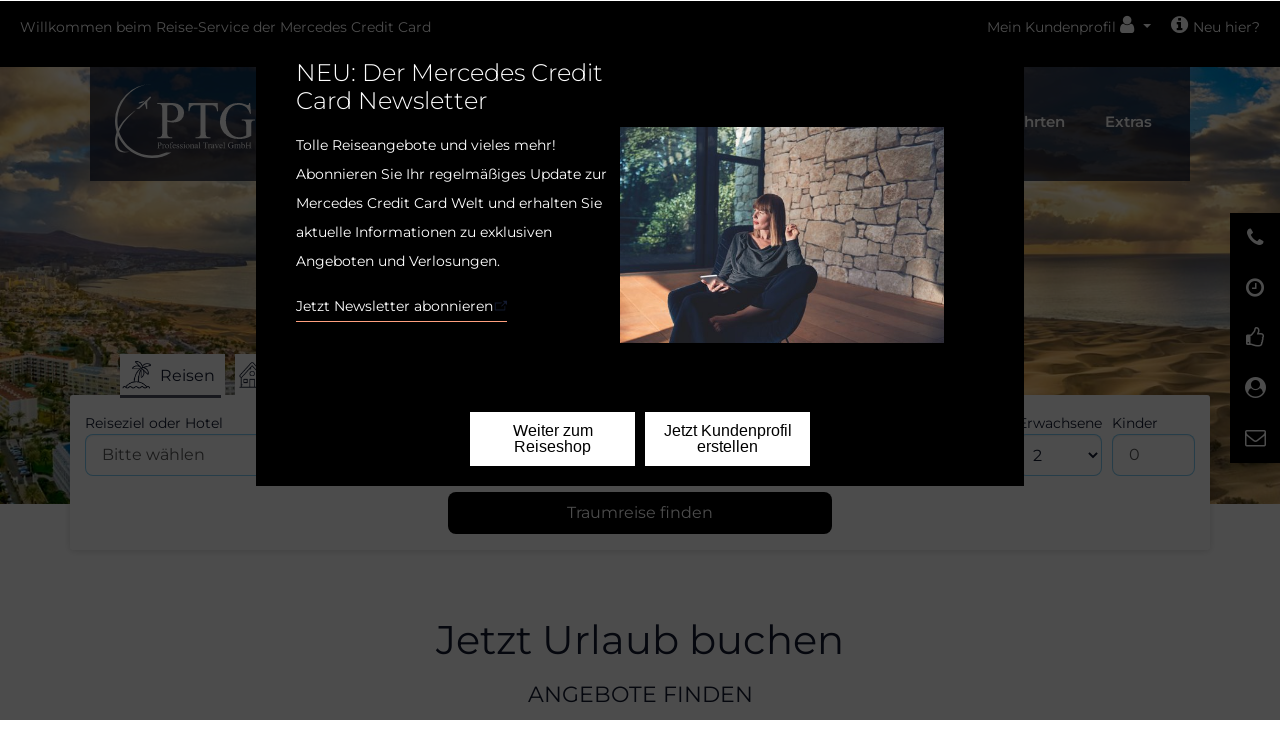

--- FILE ---
content_type: text/html; charset=utf-8
request_url: https://mercedescreditcard.ptgtravel.de/
body_size: 13396
content:
<!DOCTYPE html>
<html lang="de-DE">
<head>
    <meta charset="utf-8">

<!-- 
	Based on the TYPO3 Bootstrap Package by Benjamin Kott - https://www.bootstrap-package.com/

	This website is powered by TYPO3 - inspiring people to share!
	TYPO3 is a free open source Content Management Framework initially created by Kasper Skaarhoj and licensed under GNU/GPL.
	TYPO3 is copyright 1998-2026 of Kasper Skaarhoj. Extensions are copyright of their respective owners.
	Information and contribution at https://typo3.org/
-->

<link rel="icon" href="/_assets/707ef90270b5b9ff1aa1308d1728d45d/Icons/p12/favicon.ico" type="image/vnd.microsoft.icon">
<title>Mercedes Credit Card</title>
<meta http-equiv="x-ua-compatible" content="IE=edge">
<meta name="generator" content="TYPO3 CMS">
<meta name="viewport" content="width=device-width, initial-scale=1, minimum-scale=1">
<meta name="robots" content="index,follow">
<meta name="twitter:card" content="summary">
<meta name="mobile-web-app-capable" content="no">
<meta name="google" content="notranslate">

<link rel="stylesheet" href="/typo3temp/assets/bootstrappackage/fonts/284ba9c5345a729d38fc3d3bb72eea6caaef6180abbc77928e15e42297d05f8b/webfont.css?1769252794" media="all">
<link rel="stylesheet" href="/_assets/9b80d86a98af3ecc38aabe297d2c3695/Fonts/bootstrappackageicon.min.css?1755690722" media="all">

<link rel="stylesheet" href="/typo3temp/assets/css/7015c8c4ac5ff815b57530b221005fc6.css?1672905272" media="all">
<link rel="stylesheet" href="/typo3temp/assets/bootstrappackage/css/theme-658ff5e01797015b1277b92da97fea647482ad8e8f9682f01d10881a1ba2e12f.css?1768826380" media="all">
<link rel="stylesheet" href="/_assets/707ef90270b5b9ff1aa1308d1728d45d/Css/jquery-ui.min.css?1768822890" media="all">
<link rel="stylesheet" href="/_assets/707ef90270b5b9ff1aa1308d1728d45d/Css/font-awesome-4.7.0/css/font-awesome.min.css?1768822890" media="all">
<link rel="stylesheet" href="/_assets/707ef90270b5b9ff1aa1308d1728d45d/Css/flatpickr/flatpickr.min.css?1768822890" media="all">
<link rel="stylesheet" href="/typo3temp/assets/bootstrappackage/css/p20-2206103fc6bd97189e309f9b09733d2c915db5682e2b2591f3bf92ff8d1afa43.css?1768826380" media="all">




<script src="//userlike-cdn-widgets.s3-eu-west-1.amazonaws.com/e19889db87df4e648243a04de58141e848170aecd6664596abf55ad19f8e2af7.js"></script>



<link rel="prev" href="https://kontoreiseservice.ptgtravel.de/"><link rel="next" href="https://hvb.ptgtravel.de/">
        <!-- Copyright (c) 2000-2022 etracker GmbH. All rights reserved. -->
        <!-- This material may not be reproduced, displayed, modified or distributed -->
        <!-- without the express prior written permission of the copyright holder. -->
        <!-- etracker tracklet 5.0 -->
        <script type="text/javascript">
        // var et_pagename = "";
        // var et_areas = "";
        // var et_tval = 0;
        // var et_tsale = 0;
        // var et_tonr = "";
        // var et_basket = "";
        </script>
        <script id="_etLoader" type="text/javascript" charset="UTF-8" data-block-cookies="true" data-respect-dnt="true" data-secure-code="N8KPWs" src="//code.etracker.com/code/e.js" async></script>
        <!-- etracker tracklet 5.0 end --><script src="https://cloud.ccm19.de/app.js?apiKey=1e172bb5fb2452075bb7c73c3733abe5f7a98cb0e4a8c54e&domain=646e0e04d96d62ecd3085162" referrerpolicy="origin"></script><link rel="stylesheet" href="https://widget.sunnycars.app/sc-widget.css" />
<link rel="canonical" href="https://mercedescreditcard.ptgtravel.de/">

</head>
<body id="p20" class="page-20 pagelevel-1 language-0 backendlayout-destino layout-default">

<div id="top"></div><div class="super_container body-bg"><a class="sr-only sr-only-focusable" href="#page-content"><span>Zum Hauptinhalt springen</span></a><header class="header"><div class="co-branding"><div class="co-brand"><div class="brand-prefix">Willkommen beim Reise-Service der Mercedes Credit Card</div><div class="brand-logo"><img src="/_assets/707ef90270b5b9ff1aa1308d1728d45d/Images/p20/MB_credit-service.png" width="595" height="214"   alt="Mercedes Benz Bank" ><i class="fa fa-user-circle loginIcon"></i></div></div><div class="brand-info ml-3"><div class="info-text"><a href="/neu-hier"><i class="fa fa-info-circle"></i>Neu hier?</a></div></div><div id="headerMyPtg"></div></div><div class="container"><div class="row"><div class="container"><div class="header_container d-flex flex-row align-items-center justify-content-start"><!-- Logo --><div class="logo_container"><div class="logo"><div class="logo_image"><a href="https://mercedescreditcard.ptgtravel.de" title="PTG Professional Travel GmbH"><img alt="PTG Professional Travel GmbH" src="/_assets/707ef90270b5b9ff1aa1308d1728d45d/Images/PTG_logo-claim_RGB-white_140.svg" width="140" height="74" /></a></div></div></div><!-- Main Navigation --><nav id="mainnavigation" class="main_nav ml-auto" role="navigation" aria-label="Hauptnavigation"><ul class="main_nav_list"><li class="main_nav_item Pauschalreisen nav-item dropdown dropdown-hover"><button class="nav-link dropdown-toggle navbar-toggler" title="Pauschalreisen" aria-haspopup="true" aria-expanded="false"><span class="nav-link-text">Pauschalreisen</span></button><ul class="dropdown-menu" aria-labelledby="nav-item-404"><li><a href="https://pauschalreisen-mercedescreditcard.ptgtravel.de/search?adult=2&amp;agent=MBB" class="dropdown-item" title="Pauschalreisen"><span class="dropdown-text">Pauschalreisen</span></a></li><li><a href="https://lastminute-mercedescreditcard.ptgtravel.de/search?adult=2&amp;agent=MBB" class="dropdown-item" title="Last Minute"><span class="dropdown-text">Last Minute</span></a></li><li><a href="/pauschalreise/rundreisen-studienreisen" class="dropdown-item" title="Rundreisen &amp; Studienreisen"><span class="dropdown-text">Rundreisen &amp; Studienreisen</span></a></li></ul></li><li class="main_nav_item Erlebnisreisen nav-item dropdown dropdown-hover"><button class="nav-link dropdown-toggle navbar-toggler" title="Erlebnisreisen" aria-haspopup="true" aria-expanded="false"><span class="nav-link-text">Erlebnisreisen</span></button><ul class="dropdown-menu" aria-labelledby="nav-item-405"><li><a href="/pauschalreise/rundreisen-studienreisen-1" class="dropdown-item" title="Rundreisen &amp; Studienreisen"><span class="dropdown-text">Rundreisen &amp; Studienreisen</span></a></li><li><a href="/specials/getyourguide-1" class="dropdown-item" title="GetYourGuide"><span class="dropdown-text">GetYourGuide</span></a></li></ul></li><li class="main_nav_item Flüge nav-item dropdown dropdown-hover"><button class="nav-link dropdown-toggle navbar-toggler" title="Flüge" aria-haspopup="true" aria-expanded="false"><span class="nav-link-text">Flüge</span></button><ul class="dropdown-menu" aria-labelledby="nav-item-409"><li><a href="/fluege/fluege" class="dropdown-item" title="Flüge"><span class="dropdown-text">Flüge</span></a></li><li><a href="/fluege/multi-stopps" class="dropdown-item" title="Multi-Stopps"><span class="dropdown-text">Multi-Stopps</span></a></li></ul></li><li class="main_nav_item Unterkünfte nav-item dropdown dropdown-hover"><button class="nav-link dropdown-toggle navbar-toggler" title="Unterkünfte" aria-haspopup="true" aria-expanded="false"><span class="nav-link-text">Unterkünfte</span></button><ul class="dropdown-menu" aria-labelledby="nav-item-407"><li><a href="/hotels/hotels-ueber-booking" class="dropdown-item" title="Hotels über Booking.com"><span class="dropdown-text">Hotels über Booking.com</span></a></li><li><a href="https://eigenanreise-mercedescreditcard.ptgtravel.de/search?adult=2&amp;agent=MBB&amp;ibe=hotel" class="dropdown-item" title="Hotels über Reiseveranstalter"><span class="dropdown-text">Hotels über Reiseveranstalter</span></a></li><li><a href="/unterkuenfte/ferienhaeuser-ueber-hometogo" class="dropdown-item" title="Ferienhäuser über HomeToGo"><span class="dropdown-text">Ferienhäuser über HomeToGo</span></a></li></ul></li><li class="main_nav_item Mietwagen nav-item dropdown dropdown-hover"><button class="nav-link dropdown-toggle navbar-toggler" title="Mietwagen" aria-haspopup="true" aria-expanded="false"><span class="nav-link-text">Mietwagen</span></button><ul class="dropdown-menu" aria-labelledby="nav-item-3469"><li><a href="/mietwagen-1/mietwagen" class="dropdown-item" title="Mietwagen Vorteil"><span class="dropdown-text">Mietwagen Vorteil</span></a></li></ul></li><li class="main_nav_item Kreuzfahrten nav-item dropdown dropdown-hover"><button class="nav-link dropdown-toggle navbar-toggler" title="Kreuzfahrten" aria-haspopup="true" aria-expanded="false"><span class="nav-link-text">Kreuzfahrten</span></button><ul class="dropdown-menu" aria-labelledby="nav-item-408"><li><a href="/kreuzfahrten/kreuzfahrten" class="dropdown-item" title="Kreuzfahrten"><span class="dropdown-text">Kreuzfahrten</span></a></li><li><a href="/kreuzfahrten/flusskreuzfahrten" class="dropdown-item" title="Flusskreuzfahrten"><span class="dropdown-text">Flusskreuzfahrten</span></a></li></ul></li><li class="main_nav_item Extras nav-item dropdown dropdown-hover"><button class="nav-link dropdown-toggle navbar-toggler" title="Extras" aria-haspopup="true" aria-expanded="false"><span class="nav-link-text">Extras</span></button><ul class="dropdown-menu" aria-labelledby="nav-item-411"><li><a href="https://www.holidayextras.com/de/mercedescreditcard/parking.html" class="dropdown-item" target="_blank" title="Parken am Flughafen über Holiday Extras"><span class="dropdown-text">Parken am Flughafen über Holiday Extras</span></a></li><li><a href="https://www.holidayextras.com/de/mercedescreditcard/parking.html" class="dropdown-item" target="_blank" title="Airport Lounges über Holiday Extras"><span class="dropdown-text">Airport Lounges über Holiday Extras</span></a></li><li><a href="/specials/getyourguide" class="dropdown-item" title="GetYourGuide"><span class="dropdown-text">GetYourGuide</span></a></li><li><a href="/rundreisen/transfers" class="dropdown-item" title="Transfers"><span class="dropdown-text">Transfers</span></a></li></ul></li></ul></ul></nav><!-- Hamburger --><div class="hamburger ml-auto"><i class="fa fa-bars" aria-hidden="true"></i></div></div></div></div></div></header><div class="menu_container menu_mm"><!-- Menu Close Button --><div class="menu_close_container"><div class="menu_close"></div></div><!-- Menu Items --><div class="menu_inner menu_mm"><div id="mobilenavigation" class="menu menu_mm"><ul class="main_nav_list"><li class="main_nav_item Pauschalreisen nav-item dropdown dropdown-hover"><button class="nav-link dropdown-toggle navbar-toggler" title="Pauschalreisen" aria-haspopup="true" aria-expanded="false"><span class="nav-link-text">Pauschalreisen</span></button><ul class="dropdown-menu" aria-labelledby="nav-item-404"><li><a href="https://pauschalreisen-mercedescreditcard.ptgtravel.de/search?adult=2&amp;agent=MBB" class="dropdown-item" title="Pauschalreisen"><span class="dropdown-text">Pauschalreisen</span></a></li><li><a href="https://lastminute-mercedescreditcard.ptgtravel.de/search?adult=2&amp;agent=MBB" class="dropdown-item" title="Last Minute"><span class="dropdown-text">Last Minute</span></a></li><li><a href="/pauschalreise/rundreisen-studienreisen" class="dropdown-item" title="Rundreisen &amp; Studienreisen"><span class="dropdown-text">Rundreisen &amp; Studienreisen</span></a></li></ul></li><li class="main_nav_item Erlebnisreisen nav-item dropdown dropdown-hover"><button class="nav-link dropdown-toggle navbar-toggler" title="Erlebnisreisen" aria-haspopup="true" aria-expanded="false"><span class="nav-link-text">Erlebnisreisen</span></button><ul class="dropdown-menu" aria-labelledby="nav-item-405"><li><a href="/pauschalreise/rundreisen-studienreisen-1" class="dropdown-item" title="Rundreisen &amp; Studienreisen"><span class="dropdown-text">Rundreisen &amp; Studienreisen</span></a></li><li><a href="/specials/getyourguide-1" class="dropdown-item" title="GetYourGuide"><span class="dropdown-text">GetYourGuide</span></a></li></ul></li><li class="main_nav_item Flüge nav-item dropdown dropdown-hover"><button class="nav-link dropdown-toggle navbar-toggler" title="Flüge" aria-haspopup="true" aria-expanded="false"><span class="nav-link-text">Flüge</span></button><ul class="dropdown-menu" aria-labelledby="nav-item-409"><li><a href="/fluege/fluege" class="dropdown-item" title="Flüge"><span class="dropdown-text">Flüge</span></a></li><li><a href="/fluege/multi-stopps" class="dropdown-item" title="Multi-Stopps"><span class="dropdown-text">Multi-Stopps</span></a></li></ul></li><li class="main_nav_item Unterkünfte nav-item dropdown dropdown-hover"><button class="nav-link dropdown-toggle navbar-toggler" title="Unterkünfte" aria-haspopup="true" aria-expanded="false"><span class="nav-link-text">Unterkünfte</span></button><ul class="dropdown-menu" aria-labelledby="nav-item-407"><li><a href="/hotels/hotels-ueber-booking" class="dropdown-item" title="Hotels über Booking.com"><span class="dropdown-text">Hotels über Booking.com</span></a></li><li><a href="https://eigenanreise-mercedescreditcard.ptgtravel.de/search?adult=2&amp;agent=MBB&amp;ibe=hotel" class="dropdown-item" title="Hotels über Reiseveranstalter"><span class="dropdown-text">Hotels über Reiseveranstalter</span></a></li><li><a href="/unterkuenfte/ferienhaeuser-ueber-hometogo" class="dropdown-item" title="Ferienhäuser über HomeToGo"><span class="dropdown-text">Ferienhäuser über HomeToGo</span></a></li></ul></li><li class="main_nav_item Mietwagen nav-item dropdown dropdown-hover"><button class="nav-link dropdown-toggle navbar-toggler" title="Mietwagen" aria-haspopup="true" aria-expanded="false"><span class="nav-link-text">Mietwagen</span></button><ul class="dropdown-menu" aria-labelledby="nav-item-3469"><li><a href="/mietwagen-1/mietwagen" class="dropdown-item" title="Mietwagen Vorteil"><span class="dropdown-text">Mietwagen Vorteil</span></a></li></ul></li><li class="main_nav_item Kreuzfahrten nav-item dropdown dropdown-hover"><button class="nav-link dropdown-toggle navbar-toggler" title="Kreuzfahrten" aria-haspopup="true" aria-expanded="false"><span class="nav-link-text">Kreuzfahrten</span></button><ul class="dropdown-menu" aria-labelledby="nav-item-408"><li><a href="/kreuzfahrten/kreuzfahrten" class="dropdown-item" title="Kreuzfahrten"><span class="dropdown-text">Kreuzfahrten</span></a></li><li><a href="/kreuzfahrten/flusskreuzfahrten" class="dropdown-item" title="Flusskreuzfahrten"><span class="dropdown-text">Flusskreuzfahrten</span></a></li></ul></li><li class="main_nav_item Extras nav-item dropdown dropdown-hover"><button class="nav-link dropdown-toggle navbar-toggler" title="Extras" aria-haspopup="true" aria-expanded="false"><span class="nav-link-text">Extras</span></button><ul class="dropdown-menu" aria-labelledby="nav-item-411"><li><a href="https://www.holidayextras.com/de/mercedescreditcard/parking.html" class="dropdown-item" target="_blank" title="Parken am Flughafen über Holiday Extras"><span class="dropdown-text">Parken am Flughafen über Holiday Extras</span></a></li><li><a href="https://www.holidayextras.com/de/mercedescreditcard/parking.html" class="dropdown-item" target="_blank" title="Airport Lounges über Holiday Extras"><span class="dropdown-text">Airport Lounges über Holiday Extras</span></a></li><li><a href="/specials/getyourguide" class="dropdown-item" title="GetYourGuide"><span class="dropdown-text">GetYourGuide</span></a></li><li><a href="/rundreisen/transfers" class="dropdown-item" title="Transfers"><span class="dropdown-text">Transfers</span></a></li></ul></li></ul></ul></div></div></div><nav><div class="floatingNavigation hidden" aria-label="Schnellzugriff"><ul><li><span class="fa fa-phone"></span><ul class="floatingNavigation__subPhone"><li><a href="tel:04041360361" class="sidebarmenue tel" title="Telefon">040 41 360 361</a></li></ul></li><li><span class="fa fa-clock-o"></span><ul class="floatingNavigation__subOpen"><li>Öffnungszeiten:<br>Mo-Fr: 08:00 – 20:00 Uhr<br>Sa: 09:00 – 13:00 Uhr</li></ul></li><li><span class="fa fa-thumbs-o-up"></span><ul class="floatingNavigation__subFeedback"><li><a href="/feedbackformular" class="sidebarmenue" title="Feedback">Feedback</a></li></ul></li><div id="sidebarMyPtg"></div><li><span class="fa fa-envelope-o"></span><ul class="floatingNavigation__subForms"><li><a href="/kontakt" class="sidebarmenue" title="Formulare">Kontaktformulare</a></li></ul></li></ul></div></nav><!--TYPO3SEARCH_begin--><div class="mainContent" id="page-content" role="main"><!-- Startseite --><div class="home"><div class="home_background" style="background-image: url(https://mercedescreditcard.ptgtravel.de/fileadmin/_processed_/8/e/csm_Gran_Canaria_cd57d8bd6c.jpg)"></div><div class="home_content"><div class="home_content_inner"></div></div></div><div class="quicksearch pt-3"><div class="container" id="quicksearch" data-customer-id="910900" data-preferred-hierarchy="Political"><div class="tabs-wrapper" role="tablist" aria-label="Angebote Navigation"><div class="info-tab tab1 active" data-tab-id="1" role="tab"><span>Reisen</span></div><div class="info-tab tab5" data-tab-id="5" role="tab"><span>FeWo</span></div><div class="info-tab tab4" data-tab-id="4" role="tab"><span>GetYourGuide</span></div><div class="tab-indicator"></div></div><div class="tab tab_container1" data-tab-id="1" role="tabpanel"><div class="row"><div class="col col-6 col-md-3"><div class="form-group"><label for="needle">Reiseziel oder Hotel</label><input type="text" class="form-control form-control-lg autocomplete" id="needle" name="keyword" placeholder="Bitte wählen" title="Bitte gib ein Reiseziel oder einen Ort ein"></div><div id="results" class="suggest-list popup" style="display: none;"><!-- json data here --></div></div><div class="col col-6 col-md-3"><label for="period">Reisezeitraum</label><input type="text" class="form-control form-control-lg" id="period" name="keyword" placeholder="Zeitraum" title="Bitte gib ein Reiseziel oder einen Ort ein"></div><div class="col col-6 col-md-2"><label for="duration">Reisedauer</label><select type="text" class="form-control form-control-lg form-duration" id="duration" name="duration" placeholder="Zeitraum" title="Bitte wählen Sie die Dauer der Reise"><option value="">Bitte wählen</option><option value="exact">exakt wie angebeben</option><option value="">beliebig</option><option value="1,3">2 - 4 Tage</option><option value="4,7">5 - 8Tage</option><option value="8,11">9 - 12 Tage</option><option value="9">10 Tage</option><option value="7">1 Woche</option><option value="14">2 Wochen</option></select></div><div class="col col-6 col-md-2"><div class="form-group"><label for="departure">Abflughafen</label><input type="text" class="form-control form-control-lg autocomplete" id="departure" name="depap" placeholder="Bitte wählen" title="Bitte gib ein Reiseziel oder einen Ort ein"></div><div id="results2" class="sinvestigator-initiated-trialsuggest-list popup" style="display: none;"><!-- json data here --></div></div><div class="col col-6 col-md-1"><label for="adult">Erwachsene</label><select class="form-control form-control-lg form-transfer" id="adult" name="adult"><option value="1">1</option><option value="2" selected>2</option><option value="3">3</option><option value="4">4</option></select></div><div class="col col-6 col-md-1"><div style="display:inline-block; position:relative;"><label for="children">Kinder</label><input type="text" class="form-control form-control-lg" id="children" name="children" placeholder="0" title="Bitte geben Sie die Anzahl der Kinder an" disabled><div id="age-popup-trigger" style="position:absolute; left:0; right:0; top:0; bottom:0;"></div></div><div id="age-popup" class="popup" style="display: none;"><div>Alter</div><select class="form-control form-control-lg form-transfer" id="age1" name="age1"><option value="">---</option><option value="1">< 2 Jah.</option><option value="2">2 Jahre</option><option value="3">3 Jahre</option><option value="4">4 Jahre</option><option value="5">5 Jahre</option><option value="6">6 Jahre</option><option value="7">7 Jahre</option><option value="8">8 Jahre</option><option value="9">9 Jahre</option><option value="10">10 Jahre</option><option value="11">11 Jahre</option><option value="12">12 Jahre</option><option value="13">13 Jahre</option><option value="14">14 Jahre</option><option value="15">15 Jahre</option><option value="16">16 Jahre</option></select><select class="form-control form-control-lg form-transfer" id="age2" name="age2"><option value="">---</option><option value="1">< 2 Jah.</option><option value="2">2 Jahre</option><option value="3">3 Jahre</option><option value="4">4 Jahre</option><option value="5">5 Jahre</option><option value="6">6 Jahre</option><option value="7">7 Jahre</option><option value="8">8 Jahre</option><option value="9">9 Jahre</option><option value="10">10 Jahre</option><option value="11">11 Jahre</option><option value="12">12 Jahre</option><option value="13">13 Jahre</option><option value="14">14 Jahre</option><option value="15">15 Jahre</option><option value="16">16 Jahre</option></select><select class="form-control form-control-lg form-transfer" id="age3" name="age3"><option value="">---</option><option value="1">< 2 Jah.</option><option value="2">2 Jahre</option><option value="3">3 Jahre</option><option value="4">4 Jahre</option><option value="5">5 Jahre</option><option value="6">6 Jahre</option><option value="7">7 Jahre</option><option value="8">8 Jahre</option><option value="9">9 Jahre</option><option value="10">10 Jahre</option><option value="11">11 Jahre</option><option value="12">12 Jahre</option><option value="13">13 Jahre</option><option value="14">14 Jahre</option><option value="15">15 Jahre</option><option value="16">16 Jahre</option></select><button id="age-submit" class="form-control form-control-lg">OK</button></div></div></div><div class="row justify-content-center"><div class="col-md-auto"><form id="searchform" method="get" action="https://pauschalreisen-mercedescreditcard.ptgtravel.de/offer?"><input type="hidden" id="transfer-agent" name="agent" value="MBB"><input type="hidden" id="transfer-rgid" name="rgid"><input type="hidden" id="transfer-rid" name="rid"><input type="hidden" id="transfer-cyid" name="cyid"><input type="hidden" id="transfer-aid" name="aid"><input type="hidden" id="transfer-depap" name="depap"><input type="hidden" id="transfer-ddate" name="ddate"><input type="hidden" id="transfer-rdate" name="rdate"><input type="hidden" id="transfer-dur" name="dur"><input type="hidden" id="transfer-adult" name="adult"><input type="hidden" id="transfer-child" name="child"><input type="hidden" id="transfer-nid" name="nid"><label for="form-submit" class="d-none">Submit</label><input type="submit" class="form-control form-control-lg mb-3" id="form-submit" value="Traumreise finden"></form></div></div></div><div class="tab tab_container2" data-tab-id="2" role="tabpanel"><script src="https://www.booking.com/affiliate/prelanding_sdk"></script><div id="">&nbsp;</div><script>
						(function () {
							var BookingAffiliateWidget = new Booking.AffiliateWidget({
								"iframeSettings": {
										"selector": "",
										"responsive": true
								},
								"widgetSettings": {}
							});
						})();
					</script></div><div class="tab_container5" data-tab-id="5" role="tabpanel">








        <div id="c5639" class=" frame frame-default frame-type-shortcut frame-layout-default frame-size-default frame-height-default frame-background-none frame-space-before-none frame-space-after-none frame-no-backgroundimage">
            <div class="frame-group-container">
                <div class="frame-group-inner">
                    



                    <div class="frame-container frame-container-default">
                        <div class="frame-inner">
                            
    
    



    
    

    








        <div id="c5380" class=" frame frame-default frame-type-container-container-2-spaltig frame-layout-default frame-size-default frame-height-default frame-background-none frame-space-before-none frame-space-after-none frame-no-backgroundimage">
            <div class="frame-group-container">
                <div class="frame-group-inner">
                    



                    <div class="frame-container frame-container-default">
                        <div class="frame-inner">
                            
    
    



    

    



    
	<div class="row">
		<div class="col-lg-6 equal-height">
			
				
					






    
        
        
        
    



        <div id="c5378" class=" frame frame-default frame-type-image frame-layout-default frame-size-default frame-height-default frame-background-none frame-space-before-extra-small frame-space-after-extra-small frame-no-backgroundimage">
            <div class="frame-group-container">
                <div class="frame-group-inner">
                    



                    <div class="frame-container frame-container-default">
                        <div class="frame-inner">
                            
    
    



    

    



    

    


    
    
    

    <div class="gallery-row">
        
            <div class="gallery-item gallery-item-size-1">
                




        
<figure class="image">
    
            
                    
<picture>
    
        
        
        
        
            
            
            
                
                
                    
                    
                    
                    
                            
                        
                    
                
            
            <source data-variant="default" data-maxwidth="1280" media="(min-width: 1400px)" srcset="/fileadmin/_processed_/e/8/csm_GettyImages-861213378_26e4b7eb21.jpg 1x">
        
    
        
        
        
        
            
            
            
                
                
                    
                    
                    
                    
                            
                        
                    
                
            
            <source data-variant="xlarge" data-maxwidth="1100" media="(min-width: 1200px)" srcset="/fileadmin/_processed_/e/8/csm_GettyImages-861213378_4048ceb03a.jpg 1x">
        
    
        
        
        
        
            
            
            
                
                
                    
                    
                    
                    
                            
                        
                    
                
            
            <source data-variant="large" data-maxwidth="920" media="(min-width: 992px)" srcset="/fileadmin/_processed_/e/8/csm_GettyImages-861213378_99a3dc53a5.jpg 1x">
        
    
        
        
        
        
            
            
            
                
                
                    
                    
                    
                    
                            
                        
                    
                
            
            <source data-variant="medium" data-maxwidth="680" media="(min-width: 768px)" srcset="/fileadmin/_processed_/e/8/csm_GettyImages-861213378_aba6434e7d.jpg 1x">
        
    
        
        
        
        
            
            
            
                
                
                    
                    
                    
                    
                            
                        
                    
                
            
            <source data-variant="small" data-maxwidth="500" media="(min-width: 576px)" srcset="/fileadmin/_processed_/e/8/csm_GettyImages-861213378_9f6f4b4bb9.jpg 1x">
        
    
        
        
        
        
            
            
            
                
                
                    
                    
                    
                    
                            
                        
                    
                
            
            <source data-variant="extrasmall" data-maxwidth="374"  srcset="/fileadmin/_processed_/e/8/csm_GettyImages-861213378_73c8a09e87.jpg 1x">
        
    
    
    
    
    
            
        
    
    
    <img loading="lazy" src="/fileadmin/_processed_/e/8/csm_GettyImages-861213378_cda7a8f22f.jpg" width="1280" height="854" title="" alt="Eine Familie sitzt in einer Hängematte.">
</picture>


                
        
    
</figure>


    


            </div>
        
    </div>






    



    




                        </div>
                    </div>
                </div>
            </div>
        </div>

    



				
			
		</div>
		<div class="col-lg-6 equal-height">
			
				
					
<div class="frame frame-size-default frame-default frame-type-text frame-layout-default frame-space-before-none frame-space-after-none home2go">
	<div class="frame-group-container">
		<div class="frame-group-inner">
			<div class="frame-container frame-container-default">
				<div class="frame-inner">
					<div class="well" id="home2go">
						<h3><strong>HomeToGo</strong></h3>
<h4>Begeben Sie sich auf eine unvergessliche Reise mit HomeToGo, dem Marktplatz mit der weltweit größten Auswahl an Ferienunterkünften!</h4>
						
						
								
								
								<p>
									
											<strong>
												<a href="/mein-ptg-kundenprofil?redirect_url=/%23home2go" target="_self" class="btn btn-primary" data-auto-event-observed="true">Jetzt anmelden und buchen</a>
											</strong>
										

								</p>
								<p>
									<strong>
										<a href="https://ptgtravel.hometogo.de/search/5460aeb204e17?adults=1&amp;arrival=2026-07-04&amp;duration=1" target="_blank">Weiter ohne Anmeldung**</a>
									</strong>
								</p>
							
					</div>
				</div>
			</div>
		</div>
	</div>
</div>





				
			
		</div>
	</div>

    



    




                        </div>
                    </div>
                </div>
            </div>
        </div>

    











        <div id="c5372" class=" frame frame-default frame-type-text frame-layout-default frame-size-default frame-height-default frame-background-none frame-space-before-extra-small frame-space-after-none frame-no-backgroundimage">
            <div class="frame-group-container">
                <div class="frame-group-inner">
                    



                    <div class="frame-container frame-container-default">
                        <div class="frame-inner">
                            
    
    



    

    



    

    <p><strong>**Wenn Sie sich nicht anmelden, können Sie keine Rückvergütung erhalten</strong><br> Um Ihnen Ihre Reisevorteile zuschreiben zu können, melden Sie sich bitte in Ihrm PTG-Kundenprofil an. Wenn Sie noch kein PTG-Kundenprofil haben, registrieren Sie sich einfach <a href="https://europ-assistance.ptgtravel.de/mein-ptg-kundenprofil/registrierung" target="_blank">hier</a>.</p>


    



    




                        </div>
                    </div>
                </div>
            </div>
        </div>

    





    



    




                        </div>
                    </div>
                </div>
            </div>
        </div>

    


</div><div class="tab_container4" data-tab-id="4" role="tabpanel">








        <div id="c5623" class=" frame frame-default frame-type-shortcut frame-layout-default frame-size-default frame-height-default frame-background-none frame-space-before-none frame-space-after-none frame-no-backgroundimage">
            <div class="frame-group-container">
                <div class="frame-group-inner">
                    



                    <div class="frame-container frame-container-default">
                        <div class="frame-inner">
                            
    
    



    
    

    








        <div id="c5215" class=" frame frame-default frame-type-container-container-2-spaltig frame-layout-default frame-size-default frame-height-default frame-background-none frame-space-before-none frame-space-after-none frame-no-backgroundimage">
            <div class="frame-group-container">
                <div class="frame-group-inner">
                    



                    <div class="frame-container frame-container-default">
                        <div class="frame-inner">
                            
    
    



    

    



    
	<div class="row">
		<div class="col-lg-6 equal-height">
			
				
					






    
        
        
        
    



        <div id="c5214" class=" frame frame-default frame-type-image frame-layout-default frame-size-default frame-height-default frame-background-none frame-space-before-none frame-space-after-none frame-no-backgroundimage">
            <div class="frame-group-container">
                <div class="frame-group-inner">
                    



                    <div class="frame-container frame-container-default">
                        <div class="frame-inner">
                            
    
    



    

    



    

    


    
    
    

    <div class="gallery-row">
        
            <div class="gallery-item gallery-item-size-1">
                




        
<figure class="image">
    
            
                    
<picture>
    
        
        
        
        
            
            
            
                
                
                    
                    
                    
                    
                            
                        
                    
                
            
            <source data-variant="default" data-maxwidth="1280" media="(min-width: 1400px)" srcset="/fileadmin/_processed_/5/7/csm_2023_GetYourGuide_Milan_-_Fast-Track_Milan_Cathedral_and_Terraces_Guided_Tour_9bb343c143.jpg 1x">
        
    
        
        
        
        
            
            
            
                
                
                    
                    
                    
                    
                            
                        
                    
                
            
            <source data-variant="xlarge" data-maxwidth="1100" media="(min-width: 1200px)" srcset="/fileadmin/_processed_/5/7/csm_2023_GetYourGuide_Milan_-_Fast-Track_Milan_Cathedral_and_Terraces_Guided_Tour_56a8ad967c.jpg 1x">
        
    
        
        
        
        
            
            
            
                
                
                    
                    
                    
                    
                            
                        
                    
                
            
            <source data-variant="large" data-maxwidth="920" media="(min-width: 992px)" srcset="/fileadmin/_processed_/5/7/csm_2023_GetYourGuide_Milan_-_Fast-Track_Milan_Cathedral_and_Terraces_Guided_Tour_5db63d2892.jpg 1x">
        
    
        
        
        
        
            
            
            
                
                
                    
                    
                    
                    
                            
                        
                    
                
            
            <source data-variant="medium" data-maxwidth="680" media="(min-width: 768px)" srcset="/fileadmin/_processed_/5/7/csm_2023_GetYourGuide_Milan_-_Fast-Track_Milan_Cathedral_and_Terraces_Guided_Tour_a35ffb9096.jpg 1x">
        
    
        
        
        
        
            
            
            
                
                
                    
                    
                    
                    
                            
                        
                    
                
            
            <source data-variant="small" data-maxwidth="500" media="(min-width: 576px)" srcset="/fileadmin/_processed_/5/7/csm_2023_GetYourGuide_Milan_-_Fast-Track_Milan_Cathedral_and_Terraces_Guided_Tour_349fe3c80c.jpg 1x">
        
    
        
        
        
        
            
            
            
                
                
                    
                    
                    
                    
                            
                        
                    
                
            
            <source data-variant="extrasmall" data-maxwidth="374"  srcset="/fileadmin/_processed_/5/7/csm_2023_GetYourGuide_Milan_-_Fast-Track_Milan_Cathedral_and_Terraces_Guided_Tour_02cb8e7558.jpg 1x">
        
    
    
    
    
    
            
        
    
    
    <img loading="lazy" src="/fileadmin/_processed_/5/7/csm_2023_GetYourGuide_Milan_-_Fast-Track_Milan_Cathedral_and_Terraces_Guided_Tour_c4bc015f8d.jpg" width="1280" height="854" title="" alt="Drei Frauen sehen sich etwas an.">
</picture>


                
        
    
</figure>


    


            </div>
        
    </div>






    



    




                        </div>
                    </div>
                </div>
            </div>
        </div>

    



				
			
		</div>
		<div class="col-lg-6 equal-height">
			
				
					<div class="frame frame-size-default frame-default frame-type-text frame-layout-default frame-space-before-none frame-space-after-none home2go">
	<div class="frame-group-container">
		<div class="frame-group-inner">
			<div class="frame-container frame-container-default">
				<div class="frame-inner">
					<div class="well" id="getyourguide">
						<h3><strong>Reiseerinnerungen,<br /> die für immer bleiben!</strong></h3>
<h4>Ganz gleich, wohin die Reise führt, <strong>GetYourGuide</strong> ist die beste Möglichkeit, so richtig in die Kultur und Geschichte Ihres Reiseziels einzutauchen.</h4>
						
						
								
								
								
								<p>
									
											<strong>
												<a href="/mein-ptg-kundenprofil?redirect_url=/%23getyourguide" target="_self" class="btn btn-primary" data-auto-event-observed="true">Jetzt anmelden und buchen</a>
											</strong>
										

								</p>
								<p>
									<strong>
										<a href="https://www.getyourguide.de/?partner_id=GUFXK07&cmp=MBB" target="_blank" class="textLink">Weiter ohne Anmeldung**</a>
									</strong>
								</p>
							
					</div>
				</div>
			</div>
		</div>
	</div>
</div>






				
			
		</div>
	</div>

    



    




                        </div>
                    </div>
                </div>
            </div>
        </div>

    











        <div id="c5212" class=" frame frame-default frame-type-text frame-layout-default frame-size-default frame-height-default frame-background-none frame-space-before-extra-small frame-space-after-none frame-no-backgroundimage">
            <div class="frame-group-container">
                <div class="frame-group-inner">
                    



                    <div class="frame-container frame-container-default">
                        <div class="frame-inner">
                            
    
    



    

    



    

    <p><strong>**Wenn Sie sich nicht anmelden, können Sie keine Rückvergütung erhalten</strong><br> Um Ihnen Ihre Reisevorteile zuschreiben zu können, melden Sie sich bitte in Ihrem PTG-Kundenprofil an. Wenn Sie noch kein PTG-Kundenprofil haben, registrieren Sie sich einfach <a href="/mein-ptg-kundenprofil/registrierung">hier</a>.</p>


    



    




                        </div>
                    </div>
                </div>
            </div>
        </div>

    





    



    




                        </div>
                    </div>
                </div>
            </div>
        </div>

    


</div></div></div><!-- Top Destinations --><div class="top tile_teaser"><div class="container"><div class="row"><div class="col"><div class="section_title text-center"><h1 class="h2">Jetzt Urlaub buchen</h1><div>Angebote finden</div></div></div></div><div class="row top_content"><div class="col-lg-3 col-md-6 top_col"><!-- Top Destination Item --><div class="top_item"><a href="/unterkuenfte/ferienhaeuser-ueber-hometogo"><div class="top_item_image"><img alt="Reetgedecktes Haus vor blauem Himmel" src="/fileadmin/_processed_/2/f/csm_PTG_-_Mkt_placement_504e97de76.png" width="245" height="368" /></div><div class="top_item_content"><div class="top_item_price"></div><div class="top_item_text">

											
												Ferienhäuser
											
										</div></div></a></div></div><div class="col-lg-3 col-md-6 top_col"><!-- Top Destination Item --><div class="top_item"><a href="/specials/getyourguide"><div class="top_item_image"><img alt="Drei Männer sitzen in einem roten Cabrio und fahren auf einer Straße in Rom. Verlinkung zu GetYourGuide Angeboten." src="/fileadmin/_processed_/4/e/csm_GetYourGuide_682x1022_0a4ee27918.jpg" width="245" height="368" /></div><div class="top_item_content"><div class="top_item_price"></div><div class="top_item_text">

											
												GetYourGuide
											
										</div></div></a></div></div><div class="col-lg-3 col-md-6 top_col"><!-- Top Destination Item --><div class="top_item"><a href="/kreuzfahrten/hapag-lloyd"><div class="top_item_image"><img alt="Hapag Lloyd Schiff Europa auf See" src="/fileadmin/_processed_/5/a/csm_EUROPA_5b0ea76dc5.png" width="245" height="368" /></div><div class="top_item_content"><div class="top_item_price"></div><div class="top_item_text">

											
												Hapag Lloyd Cruises
											
										</div></div></a></div></div><div class="col-lg-3 col-md-6 top_col"><!-- Top Destination Item --><div class="top_item"><a href="/kreuzfahrten/nicko-cruises-hochsee"><div class="top_item_image"><img alt="Kreuzfahrtschiff auf See" src="/fileadmin/_processed_/9/7/csm_NC_682x1022px_final_93fd1ba646.jpg" width="245" height="367" /></div><div class="top_item_content"><div class="top_item_price"></div><div class="top_item_text">

											
												Nicko Cruises
											
										</div></div></a></div></div></div></div></div><!-- Special --><div class="special"><div class="container"><div class="row"><div class="col"><div class="section_title text-center"><h2>Zeit für unvergessliche Erlebnisse</h2><div>Schöne Reiseziele entdecken
</div></div></div></div></div><div class="special_content" style="position: relative;"><div class="special_slider_container"><div class="owl-carousel owl-theme special_slider"><!-- Special Offers Item --><div class="owl-item"><div class="special_item"><div class="special_item_background"><img src="/fileadmin/_processed_/7/9/csm_Wal_628x1022_286524dc04.jpg" width="505" height="822" alt="" /></div><div class="special_item_content text-center"><div class="special_category"></div><div class="special_title"><a href="/pauschalreise/rundreisen-studienreisen/kanada">
									Kanada
								</a></div></div></div></div><!-- Special Offers Item --><div class="owl-item"><div class="special_item"><div class="special_item_background"><img src="/fileadmin/_processed_/8/b/csm_Luftbalon_628x1022_c2448debe9.jpg" width="505" height="822" alt="" /></div><div class="special_item_content text-center"><div class="special_category"></div><div class="special_title"><a href="/pauschalreise/rundreisen-studienreisen/aktivreisen">
									Aktivreisen
								</a></div></div></div></div><!-- Special Offers Item --><div class="owl-item"><div class="special_item"><div class="special_item_background"><img src="/fileadmin/_processed_/5/2/csm_Nordkap_628x1022_c502a38fd9.jpg" width="505" height="822" alt="" /></div><div class="special_item_content text-center"><div class="special_category"></div><div class="special_title"><a href="/pauschalreise/rundreisen-studienreisen/nordkap">
									Nordkap
								</a></div></div></div></div><!-- Special Offers Item --><div class="owl-item"><div class="special_item"><div class="special_item_background"><img src="/fileadmin/_processed_/4/0/csm_Giraffe_628x1022_800345c7c4.jpg" width="505" height="822" alt="" /></div><div class="special_item_content text-center"><div class="special_category"></div><div class="special_title"><a href="/pauschalreise/rundreisen-studienreisen/kenia">
									Kenia
								</a></div></div></div></div><!-- Special Offers Item --><div class="owl-item"><div class="special_item"><div class="special_item_background"><img src="/fileadmin/_processed_/0/a/csm_Affe_628x1022_ecb655e3cf.jpg" width="505" height="822" alt="" /></div><div class="special_item_content text-center"><div class="special_category"></div><div class="special_title"><a href="https://pauschalreisen-mercedescreditcard.ptgtravel.de/search/hotel?brand=ALL,XALL,BYE,DERD,XDER,DER,ITS,ITSX,JAHN,XLMX,MWR,SLRD,SLR,VTO,VTOI&amp;rid=454&amp;depap=BER,DUS,FRA,CGN,MUC&amp;ibe=package&amp;ddate=2024-01-29&amp;rdate=2024-03-07&amp;rarec=80&amp;srtReg=15&amp;srtHot=5&amp;adult=2&amp;agent=MBB" target="_blank" rel="noreferrer">
									Sansibar
								</a></div></div></div></div></div></div></div></div><div id="c3641" class=" frame frame-default frame-type-shortcut frame-layout-default frame-size-default frame-height-default frame-background-none frame-space-before-none frame-space-after-none frame-no-backgroundimage"><div class="frame-group-container"><div class="frame-group-inner"><div class="frame-container frame-container-default"><div class="frame-inner"></div></div></div></div></div><div id="c813" class=" frame frame-default frame-type-container-container-2-spaltig frame-layout-default frame-size-default frame-height-default frame-background-none frame-space-before-none frame-space-after-none frame-has-backgroundimage"><div class="frame-group-container"><div class="frame-group-inner"><div class="frame-backgroundimage-container"><div id="frame-backgroundimage-c813" class="frame-backgroundimage frame-backgroundimage-behaviour-cover"><style nonce="aVlhy1W_vBYacn--UigI8awRg-FUC7vYLQbAbdEQBwyQdqvvroAX0Q">#frame-backgroundimage-c813 { background-image: url('/fileadmin/_processed_/e/9/csm_palmblaetter_hintergrund_vorteilsbox_6d3969ed74.jpg'); } @media (min-width: 576px) { #frame-backgroundimage-c813 { background-image: url('/fileadmin/_processed_/e/9/csm_palmblaetter_hintergrund_vorteilsbox_9487bbde2d.jpg'); } } @media (min-width: 768px) { #frame-backgroundimage-c813 { background-image: url('/fileadmin/_processed_/e/9/csm_palmblaetter_hintergrund_vorteilsbox_57fc48adba.jpg'); } } @media (min-width: 992px) { #frame-backgroundimage-c813 { background-image: url('/fileadmin/_processed_/e/9/csm_palmblaetter_hintergrund_vorteilsbox_7bcb5c3b80.jpg'); } } @media (min-width: 1200px) { #frame-backgroundimage-c813 { background-image: url('/fileadmin/_processed_/e/9/csm_palmblaetter_hintergrund_vorteilsbox_aef090ac9b.jpg'); } } @media (min-width: 1400px) { #frame-backgroundimage-c813 { background-image: url('/fileadmin/_processed_/e/9/csm_palmblaetter_hintergrund_vorteilsbox_4335913e4b.jpg'); } } </style></div></div><div class="frame-container frame-container-default"><div class="frame-inner"><div class="row"><div class="col-lg-6 equal-height"><div class="container benefit_teaser"><div class="row"><div class="col-lg-12 last_col"><div class="last_item"><div class="last_item_content"><div class="last_subtitle">TRENDZIEL:</div><div class="last_title">SANSIBAR</div><div class="last_text"><p>ALDIANA FRÜHBUCHERRABATTE SICHERN<br>Entdecken Sie weiße Sandstrände, türkisblaues Wasser und die faszinierende Mischung aus Gewürzen, Kultur und Natur. Perfekt für Sonnenanbeter, Abenteurer und alle, die das Besondere suchen.<br>Der Rabatt gilt bis 31.01.2026</p></div><div class="button last_button"><a href="https://pauschalreisen-mercedescreditcard.ptgtravel.de/search/offer?aid=265228&amp;dur=6,13&amp;depap=MUC&amp;ibe=package&amp;ddate=2026-05-01&amp;rdate=2026-10-31&amp;srtReg=15&amp;srtHot=5&amp;adult=2&amp;agent=MBB" target="_blank" rel="noreferrer">
							
								Jetzt entdecken
							
						</a></div></div></div></div></div></div></div><div class="col-lg-6 equal-height"><div class="container benefit_teaser"><div class="row"><div class="col-lg-12 last_col"><div class="last_item"><div class="last_item_content"><div class="last_subtitle">Trendziel:</div><div class="last_title">JAPAN</div><div class="last_text"><p>Das Land der aufgehenden Sonne ist besonders nachgefragt. Anbieter empfehlen, sich schnell die Plätze zu sichern. Erleben Sie architektonische Wunderwerke der Moderne im Zusammenspiel mit uralten Kulturen und Traditionen aus längst vergangenen Tagen.<br>&nbsp;</p></div><div class="button last_button"><a href="/pauschalreise/rundreisen-studienreisen/japan2" target="_blank">
							
								Zum Angebot
							
						</a></div></div></div></div></div></div></div></div></div></div></div></div></div><!-- Milestones --><div class="milestones"><div class="milestones_background"  style="background-image:url(fileadmin/user_upload/fact_background.jpg)"></div><div class="container"><div class="row"><div class="col"><div class="section_title text-center"><h2>
							Unser Versprechen an Sie<br /></h2></div></div></div><div class="row"><div class="col-lg-8 offset-lg-2"></div></div><div class="row milestones_container"><!-- Milestone --><div class="col-lg-3 milestone_col"><div class="milestone text-center"><div class="milestone_icon"><img src="/_assets/707ef90270b5b9ff1aa1308d1728d45d/Icons/icon_3.png" width="82" height="82" alt="" /><br /></div><div class="milestone_pre">Über</div><div class="milestone_counter" data-end-value="250">0</div><div class="milestone_text">Reiseveranstalter</div></div></div><!-- Milestone --><div class="col-lg-3 milestone_col"><div class="milestone text-center"><div class="milestone_icon"><img src="/_assets/707ef90270b5b9ff1aa1308d1728d45d/Icons/icon_1.png" width="82" height="82" alt="" /><br /></div><div class="milestone_pre">Über</div><div class="milestone_counter" data-end-value="15">0</div><div class="milestone_text">Jahre Erfahrung</div></div></div><!-- Milestone --><div class="col-lg-3 milestone_col"><div class="milestone text-center"><div class="milestone_icon"><img src="/_assets/707ef90270b5b9ff1aa1308d1728d45d/Icons/icon_2.png" width="82" height="82" alt="" /><br /></div><div class="milestone_pre">Über</div><div class="milestone_counter" data-end-value="150">0</div><div class="milestone_text">Reiseländer</div></div></div><!-- Milestone --><div class="col-lg-3 milestone_col"><div class="milestone text-center"><div class="milestone_icon"><img src="/_assets/707ef90270b5b9ff1aa1308d1728d45d/Icons/support.png" width="82" height="82" alt="" /><br /></div><div class="milestone_pre">Über</div><div class="milestone_counter" data-end-value="55">0</div><div class="milestone_text">ausgebildete Reiseverkehrs­kaufleute</div></div></div></div></div></div><script src="https://ajax.googleapis.com/ajax/libs/jquery/1.10.2/jquery.min.js"></script><div id="advice" role="dialog" aria-label="Hinweisbereich"><div class="advice_content"><div id="c4271" class=" frame frame-default frame-type-textpic frame-layout-default frame-size-default frame-height-default frame-background-none frame-space-before-none frame-space-after-none frame-no-backgroundimage"><div class="frame-group-container"><div class="frame-group-inner"><div class="frame-container frame-container-default"><div class="frame-inner"><div class="textpic textpic-centered textpic-right"><div class="textpic-item textpic-gallery"><div class="gallery-row"><div class="gallery-item gallery-item-size-1"><figure class="image"><picture><source data-variant="default" data-maxwidth="620" media="(min-width: 1400px)" srcset="/fileadmin/_processed_/a/2/csm_MCC_SP_66d1975504.jpg 1x"><source data-variant="xlarge" data-maxwidth="530" media="(min-width: 1200px)" srcset="/fileadmin/_processed_/a/2/csm_MCC_SP_98245e587c.jpg 1x"><source data-variant="large" data-maxwidth="440" media="(min-width: 992px)" srcset="/fileadmin/_processed_/a/2/csm_MCC_SP_eefc0e3bab.jpg 1x"><source data-variant="medium" data-maxwidth="320" media="(min-width: 768px)" srcset="/fileadmin/_processed_/a/2/csm_MCC_SP_cc88f86674.jpg 1x"><source data-variant="small" data-maxwidth="500" media="(min-width: 576px)" srcset="/fileadmin/_processed_/a/2/csm_MCC_SP_e78ee3bd16.jpg 1x"><source data-variant="extrasmall" data-maxwidth="374"  srcset="/fileadmin/_processed_/a/2/csm_MCC_SP_35f4a5ab10.jpg 1x"><img loading="lazy" src="/fileadmin/_processed_/a/2/csm_MCC_SP_6eec47e1d9.jpg" width="620" height="414" title="" alt="Frau mit einem Handy in der Hand sitzt entspannt in einem Sessel"></picture></figure></div></div></div><div class="textpic-item textpic-text"><h3 class="frame-header">NEU: Der Mercedes Credit Card Newsletter</h3><p>Tolle Reiseangebote und vieles mehr!<br> Abonnieren Sie Ihr regelmäßiges Update zur Mercedes Credit Card Welt und erhalten Sie aktuelle Informationen zu exklusiven Angeboten und Verlosungen.&nbsp;</p><p><a href="https://www.mercedes-creditcard.de/de/Serviceleistungen/newsletter-abonnieren#stay" target="_blank" class="link-external" rel="noreferrer">Jetzt Newsletter abonnieren</a>&nbsp; &nbsp; &nbsp; &nbsp; &nbsp; &nbsp; &nbsp; &nbsp; &nbsp;&nbsp;</p><p>&nbsp;</p><p>&nbsp;</p></div></div></div></div></div></div></div><div class="adviceButtons"><span class="adviceCloser" onclick="document.cookie = 'homepopup-Mercedes Credit Card=1;path=/';jQuery('#advice').slideUp()">Weiter zum Reiseshop</span><span style="width: 5px;height:1px; padding: 5px;"></span><a href="https://mercedescreditcard.ptgtravel.de/mein-ptg-kundenprofil" target="_top"><span class="adviceCloser">Jetzt Kundenprofil erstellen</span></a></div></div></div><script>
				document.addEventListener("DOMContentLoaded", () => {

					if(document.cookie.indexOf('homepopup-Mercedes Credit Card=1') != -1){
						$('#advice').hide();
					}
					else{
						$('#advice').prependTo('body');
						$('.adviceCloser').show();
					}
				});
			</script></div><!--TYPO3SEARCH_end--><footer id="page-footer" class="footer _bp-page-footer" role="contentinfo"><div class="showQuicknavi"></div><section class="section partner-section partner-section-content"><div id="c820" class=" frame frame-default frame-type-container-container-4-spaltig frame-layout-default frame-size-default frame-height-default frame-background-none frame-space-before-none frame-space-after-none frame-no-backgroundimage"><div class="frame-group-container"><div class="frame-group-inner"><div class="frame-container frame-container-default"><div class="frame-inner"><div class="frame-header"><h2 class="element-header  "><span>Unsere Partner</span></h2></div><div class="row"><div class="col-lg-3"><div id="c817" class=" frame frame-default frame-type-textpic frame-layout-default frame-size-default frame-height-default frame-background-none frame-space-before-none frame-space-after-none frame-no-backgroundimage"><div class="frame-group-container"><div class="frame-group-inner"><div class="frame-container frame-container-default"><div class="frame-inner"><div class="textpic textpic-above"><div class="textpic-item textpic-gallery"><div class="gallery-row"><div class="gallery-item gallery-item-size-2"><figure class="image"><picture><source data-variant="default" data-maxwidth="636" media="(min-width: 1400px)" srcset="/fileadmin/user_upload/Logo_HanseMerkur_neu.jpg 1x"><source data-variant="xlarge" data-maxwidth="546" media="(min-width: 1200px)" srcset="/fileadmin/user_upload/Logo_HanseMerkur_neu.jpg 1x"><source data-variant="large" data-maxwidth="456" media="(min-width: 992px)" srcset="/fileadmin/user_upload/Logo_HanseMerkur_neu.jpg 1x"><source data-variant="medium" data-maxwidth="336" media="(min-width: 768px)" srcset="/fileadmin/user_upload/Logo_HanseMerkur_neu.jpg 1x"><source data-variant="small" data-maxwidth="246" media="(min-width: 576px)" srcset="/fileadmin/_processed_/1/b/csm_Logo_HanseMerkur_neu_2ef54d6e21.jpg 1x"><source data-variant="extrasmall" data-maxwidth="183"  srcset="/fileadmin/_processed_/1/b/csm_Logo_HanseMerkur_neu_a9aeefa494.jpg 1x"><img loading="lazy" src="/fileadmin/_processed_/1/b/csm_Logo_HanseMerkur_neu_2b7e8ad9c6.jpg" width="636" height="432" title="" alt=""></picture></figure></div></div></div><div class="textpic-item textpic-text"></div></div></div></div></div></div></div></div><div class="col-lg-3"><div id="c816" class=" frame frame-default frame-type-textpic frame-layout-default frame-size-default frame-height-default frame-background-none frame-space-before-none frame-space-after-none frame-no-backgroundimage"><div class="frame-group-container"><div class="frame-group-inner"><div class="frame-container frame-container-default"><div class="frame-inner"><div class="textpic textpic-above"><div class="textpic-item textpic-gallery"><div class="gallery-row"><div class="gallery-item gallery-item-size-2"><figure class="image"><picture><source data-variant="default" data-maxwidth="636" media="(min-width: 1400px)" srcset="/fileadmin/user_upload/Logo_-_Positive_-_RGB.png 1x"><source data-variant="xlarge" data-maxwidth="546" media="(min-width: 1200px)" srcset="/fileadmin/user_upload/Logo_-_Positive_-_RGB.png 1x"><source data-variant="large" data-maxwidth="456" media="(min-width: 992px)" srcset="/fileadmin/user_upload/Logo_-_Positive_-_RGB.png 1x"><source data-variant="medium" data-maxwidth="336" media="(min-width: 768px)" srcset="/fileadmin/user_upload/Logo_-_Positive_-_RGB.png 1x"><source data-variant="small" data-maxwidth="246" media="(min-width: 576px)" srcset="/fileadmin/_processed_/d/e/csm_Logo_-_Positive_-_RGB_2b58e02fba.png 1x"><source data-variant="extrasmall" data-maxwidth="183"  srcset="/fileadmin/_processed_/d/e/csm_Logo_-_Positive_-_RGB_d529b85da2.png 1x"><img loading="lazy" src="/fileadmin/_processed_/d/e/csm_Logo_-_Positive_-_RGB_f02c4f4940.png" width="636" height="86" title="" alt=""></picture></figure></div></div></div><div class="textpic-item textpic-text"></div></div></div></div></div></div></div></div><div class="col-lg-3"><div id="c819" class=" frame frame-default frame-type-textpic frame-layout-default frame-size-default frame-height-default frame-background-none frame-space-before-none frame-space-after-none frame-no-backgroundimage"><div class="frame-group-container"><div class="frame-group-inner"><div class="frame-container frame-container-default"><div class="frame-inner"><div class="textpic textpic-above"><div class="textpic-item textpic-gallery"><div class="gallery-row"><div class="gallery-item gallery-item-size-2"><figure class="image"><picture><source data-variant="default" data-maxwidth="636" media="(min-width: 1400px)" srcset="/fileadmin/user_upload/IATA_Logo.jpg 1x"><source data-variant="xlarge" data-maxwidth="546" media="(min-width: 1200px)" srcset="/fileadmin/user_upload/IATA_Logo.jpg 1x"><source data-variant="large" data-maxwidth="456" media="(min-width: 992px)" srcset="/fileadmin/_processed_/7/c/csm_IATA_Logo_7305d5eade.jpg 1x"><source data-variant="medium" data-maxwidth="336" media="(min-width: 768px)" srcset="/fileadmin/_processed_/7/c/csm_IATA_Logo_2667a76b56.jpg 1x"><source data-variant="small" data-maxwidth="246" media="(min-width: 576px)" srcset="/fileadmin/_processed_/7/c/csm_IATA_Logo_43d7550e27.jpg 1x"><source data-variant="extrasmall" data-maxwidth="183"  srcset="/fileadmin/_processed_/7/c/csm_IATA_Logo_222977ed42.jpg 1x"><img loading="lazy" src="/fileadmin/_processed_/7/c/csm_IATA_Logo_805467b1cd.jpg" width="636" height="218" title="" alt=""></picture></figure></div></div></div><div class="textpic-item textpic-text"></div></div></div></div></div></div></div></div><div class="col-lg-3"><div id="c818" class=" frame frame-default frame-type-textpic frame-layout-default frame-size-default frame-height-default frame-background-none frame-space-before-none frame-space-after-none frame-no-backgroundimage"><div class="frame-group-container"><div class="frame-group-inner"><div class="frame-container frame-container-default"><div class="frame-inner"><div class="textpic textpic-above"><div class="textpic-item textpic-gallery"><div class="gallery-row"><div class="gallery-item gallery-item-size-2"><figure class="image"><picture><source data-variant="default" data-maxwidth="636" media="(min-width: 1400px)" srcset="/fileadmin/user_upload/Logo_Booking.com.jpg 1x"><source data-variant="xlarge" data-maxwidth="546" media="(min-width: 1200px)" srcset="/fileadmin/_processed_/a/8/csm_Logo_Booking.com_f00b2dbebf.jpg 1x"><source data-variant="large" data-maxwidth="456" media="(min-width: 992px)" srcset="/fileadmin/_processed_/a/8/csm_Logo_Booking.com_1093b81b19.jpg 1x"><source data-variant="medium" data-maxwidth="336" media="(min-width: 768px)" srcset="/fileadmin/_processed_/a/8/csm_Logo_Booking.com_4800304a91.jpg 1x"><source data-variant="small" data-maxwidth="246" media="(min-width: 576px)" srcset="/fileadmin/_processed_/a/8/csm_Logo_Booking.com_7b5b801e74.jpg 1x"><source data-variant="extrasmall" data-maxwidth="183"  srcset="/fileadmin/_processed_/a/8/csm_Logo_Booking.com_00de7dab39.jpg 1x"><img loading="lazy" src="/fileadmin/_processed_/a/8/csm_Logo_Booking.com_f3e70b5897.jpg" width="636" height="106" title="" alt=""></picture></figure></div></div></div><div class="textpic-item textpic-text"></div></div></div></div></div></div></div></div></div></div></div></div></div></div></section><section class="section footer-section footer-section-content"><div class="container"><div class="section-row"><div id="c821" class=" frame frame-default frame-type-menu_subpages frame-layout-default frame-size-default frame-height-default frame-background-none frame-space-before-none frame-space-after-none frame-no-backgroundimage"><div class="frame-group-container"><div class="frame-group-inner"><div class="frame-container frame-container-default"><div class="frame-inner"><ul><li><a href="/impressum" title="Impressum">Impressum</a></li><li><a href="/datenschutz" title="Datenschutz">Datenschutz</a></li><li><a href="/allgemeine-geschaeftsbedingungen" title="Allgemeine Geschäftsbedingungen">Allgemeine Geschäftsbedingungen</a></li><li><a href="https://www.auswaertiges-amt.de/de/ReiseUndSicherheit/reise-und-sicherheitshinweise" target="_blank" title="Auswärtiges Amt">Auswärtiges Amt</a></li></ul></div></div></div></div></div><div id="c824" class=" frame frame-default frame-type-container-container-2-spaltig frame-layout-default frame-size-default frame-height-default frame-background-none frame-space-before-none frame-space-after-none frame-no-backgroundimage"><div class="frame-group-container"><div class="frame-group-inner"><div class="frame-container frame-container-default"><div class="frame-inner"><div class="row"><div class="col-lg-6 equal-height"><div id="c822" class=" frame frame-default frame-type-text frame-layout-default frame-size-default frame-height-default frame-background-none frame-space-before-none frame-space-after-none frame-no-backgroundimage"><div class="frame-group-container"><div class="frame-group-inner"><div class="frame-container frame-container-default"><div class="frame-inner"><div class="frame-header"><h3 class="element-header  "><span>PTG Professional Travel GmbH</span></h3></div><p>PTG zählt mit über 55 Mitarbeitern und mehr als 15 Jahren Erfahrung zu den größten unabhängigen Reisebüros Deutschlands. Gerne unterstützen wir Sie bei der Planung und Buchung Ihrer individuellen Traumreise.</p></div></div></div></div></div></div><div class="col-lg-6 equal-height"><div id="c823" class=" frame frame-default frame-type-menu_subpages frame-layout-default frame-size-default frame-height-default frame-background-none frame-space-before-none frame-space-after-none frame-no-backgroundimage"><div class="frame-group-container"><div class="frame-group-inner"><div class="frame-container frame-container-default"><div class="frame-inner"><div class="frame-header"><h3 class="element-header  "><span>Kundenservice</span></h3></div><ul><li><a href="/ueber-ptg" title="Über PTG">Über PTG</a></li><li><a href="/faq" title="FAQ">FAQ</a></li><li><a href="/kontakt" title="Kontakt">Kontakt</a></li><li><a href="/reiseversicherung" title="Reiseversicherung">Reiseversicherung</a></li><li><a href="/aktuelle-informationen-zum-coronavirus" title="Corona Infos">Corona Infos</a></li><li><a href="https://mercedescreditcard.ptgtravel.de/mein-ptg-kundenprofil/registrierung" title="Kundenprofil">Kundenprofil</a></li></ul></div></div></div></div></div></div></div></div></div></div></div></div></div></div></section><section class="section copyright-section copyright-section-content text-center"><span>PTG – Professional Travel GmbH, Barnerstraße 14 c, ottensenOPEN, 22765 Hamburg, Deutschland.</span></section></footer><a class="scroll-top" title="Nach oben rollen" href="#top"><span class="scroll-top-icon"></span></a></div>
<script src="/_assets/9b80d86a98af3ecc38aabe297d2c3695/Contrib/photoswipe/photoswipe.umd.min.js?1755690722"></script>
<script src="/_assets/9b80d86a98af3ecc38aabe297d2c3695/Contrib/photoswipe/photoswipe-lightbox.umd.min.js?1755690722"></script>
<script src="/_assets/9b80d86a98af3ecc38aabe297d2c3695/Contrib/photoswipe/photoswipe-dynamic-caption-plugin.umd.min.js?1755690722"></script>
<script src="/_assets/9b80d86a98af3ecc38aabe297d2c3695/JavaScript/Dist/bootstrap.accordion.min.js?1755690722"></script>
<script src="/_assets/9b80d86a98af3ecc38aabe297d2c3695/JavaScript/Dist/bootstrap.popover.min.js?1755690722"></script>
<script src="/_assets/9b80d86a98af3ecc38aabe297d2c3695/JavaScript/Dist/bootstrap.stickyheader.min.js?1755690722"></script>
<script src="/_assets/9b80d86a98af3ecc38aabe297d2c3695/JavaScript/Dist/bootstrap.smoothscroll.min.js?1755690722"></script>
<script src="/_assets/9b80d86a98af3ecc38aabe297d2c3695/JavaScript/Dist/bootstrap.lightbox.min.js?1755690722"></script>
<script src="/_assets/9b80d86a98af3ecc38aabe297d2c3695/JavaScript/Dist/bootstrap.navbar.min.js?1755690722"></script>
<script src="/_assets/9b80d86a98af3ecc38aabe297d2c3695/Contrib/popper-core/popper.min.js?1755690722"></script>
<script src="/_assets/9b80d86a98af3ecc38aabe297d2c3695/Contrib/bootstrap5/js/bootstrap.min.js?1755690722"></script>

<script src="/_assets/542a38dbcbc3e9671534c5c3a6f2632b/JavaScript/FormCrShield.js?1758944859"></script>
<script src="/_assets/707ef90270b5b9ff1aa1308d1728d45d/JavaScript/Dist/jquery.min.js?1768822890"></script>
<script src="/_assets/707ef90270b5b9ff1aa1308d1728d45d/JavaScript/Dist/jquery-ui.js?1768822890"></script>
<script src="/_assets/707ef90270b5b9ff1aa1308d1728d45d/JavaScript/Dist/plugins/OwlCarousel2-2.2.1/owl.carousel.js?1768822890"></script>
<script src="/_assets/707ef90270b5b9ff1aa1308d1728d45d/JavaScript/Dist/plugins/easing/easing.js?1768822890"></script>
<script src="/_assets/707ef90270b5b9ff1aa1308d1728d45d/JavaScript/Dist/plugins/greensock/TweenMax.min.js?1768822890"></script>
<script src="/_assets/707ef90270b5b9ff1aa1308d1728d45d/JavaScript/Dist/plugins/scrollmagic/ScrollMagic.min.js?1768822890"></script>
<script src="/_assets/707ef90270b5b9ff1aa1308d1728d45d/JavaScript/Dist/plugins/parallax-js-master/parallax.min.js?1768822890"></script>
<script src="/_assets/707ef90270b5b9ff1aa1308d1728d45d/JavaScript/Dist/plugins/magnific-popup/jquery.magnific-popup.min.js?1768822890"></script>
<script src="/_assets/707ef90270b5b9ff1aa1308d1728d45d/JavaScript/Dist/plugins/IframeResizing/jquery.ba-postmessage.min.js?1768822890"></script>
<script src="/_assets/707ef90270b5b9ff1aa1308d1728d45d/JavaScript/Dist/plugins/IframeResizing/crossdomainIFrameResize.js?1768822890"></script>
<script src="/_assets/707ef90270b5b9ff1aa1308d1728d45d/JavaScript/Dist/plugins/table-sorter/jquery.tablesorter.min.js?1768822890"></script>
<script src="/_assets/707ef90270b5b9ff1aa1308d1728d45d/JavaScript/Dist/custom.js?1768822890"></script>

<script>
	document.addEventListener("DOMContentLoaded", function (event) {
		const searchWidget = document.getElementById('quicksearch');
		const customerId = searchWidget.getAttribute('data-customer-id');
		const preferredHierarchy = searchWidget.getAttribute('data-preferred-hierarchy');
		const defaultRequest = {
			"selector": {"locale": "de-DE"},
			"options": {
				"customer": customerId,
				"source": "LamiPauschal",
				"hits": "30",
				"highlighting": false,
				"didYouMean": "1",
				"suggestRegions": "1",
				"suggestDestinations": "1",
				"suggestCountries": "1",
				"suggestProvinces": false,
				"suggestVillages": "1",
				"suggestAccommodations": "1",
				"suggestPOIs": false,
				"suggestAirports": "1",
				"poiTypes": [],
				"contentType": "json",
				"poiInsideRegion": false,
				"preferredHierarchy": preferredHierarchy,
				"resultDetails": {
					"includeMetaData": "1",
					"includeType": "1",
					"includeDLC": true,
					"includeIFF": "1",
					"includeRegioncode": "1",
					"includeIFFRegioncode": "1",
					"includeIFFVillagecode": "1",
					"includeVillageName": "1",
					"includeRegionName": "1",
					"includeDestinationName": "1",
					"includeGeoLocation": "1",
					"includeName": "1",
					"includeCountryName": "1",
					"includeProvinceName": "1",
					"includeISO3166": "1"
				}
			},
			"needle": ""
		};

		const typeTranslations = {
			Airport: 'Flughafen',
			Accommodation: 'Hotels',
			Country: 'Länder',
			Region: 'Regionen',
			Destination: 'Regionen',
			Village: 'Orte',
			Province: 'Regionen',
			POI: 'Sehenswürdigkeiten',
		}

		let originalFilterID = '';

		const airportSelection = ["AMS", "BSL", "MLH", "BER", "BRN", "BRE", "BRU", "CRL", "DTM", "DRS", "DUS", "EIN", "ENS", "ERF", "FRA", "HHN", "FDH", "GVA", "GRZ", "GRQ", "HAM", "HAJ", "INN", "FKB", "KSF", "KLU", "KRK", "CGN", "LEJ", "LNZ", "LUG", "LUX", "LBC", "LGG", "MST", "CSO", "FMM", "MUC", "FMO", "FNB", "NRN", "NUE", "PAD", "RLG", "SCN", "SZG", "SZW", "SXB", "STR", "WAW", "VIE", "ZRH"];

		$(".autocomplete").keyup(function () {
			var fieldValue = $(this).val();
			var target = $(this).parent().next();

			if (fieldValue.length > 2) {
				defaultRequest.needle = $(this).val();

				var clusteredMatches = [];
				var filterID = $(this).attr('id');

				if(originalFilterID !== filterID) {
					if (filterID === 'needle') {
						defaultRequest.options.suggestAirports = "0";
						defaultRequest.options.suggestCountries = "1";
						defaultRequest.options.suggestDestinations = "1";
						defaultRequest.options.suggestRegions = "1";
						defaultRequest.options.suggestVillages = "1";
						defaultRequest.options.suggestPOIs = false;
						defaultRequest.options.suggestAccommodations = "1";
					} else if (filterID === 'departure') {
						defaultRequest.options.suggestAirports = "1";
						defaultRequest.options.suggestRegions = "0";
						defaultRequest.options.suggestDestinations = "0";
						defaultRequest.options.suggestVillages = "0";
						defaultRequest.options.suggestPOIs = "0";
						defaultRequest.options.suggestAccommodations = "0";
					}
					originalFilterID = filterID;
				}

				$(this).addClass('activated');
				target.show();

				$.ajax({
					url: "https://suggestbox.traveltainment.eu/TravelTainmentNameSearchEE/Namesearch",
					dataType: "jsonp",
					jsonp: "jsonCallback",
					data: {
						search: JSON.stringify(defaultRequest)
					},
					success: function (data) {
						if (!data.executionError) {
							data.matches.forEach(function (match) {
								if (!clusteredMatches[match.type]) {
									clusteredMatches[match.type] = [];
								}
								clusteredMatches[match.type].push(match);
							});

							var html = '';

							if(typeof clusteredMatches['Airport'] !== 'undefined') {
								clusteredMatches['Airport'] = clusteredMatches['Airport'].filter(function (airport) {
									// return airportSelection.includes(airport.dlc);
									return (airportSelection.indexOf(airport.dlc) != -1);
								});
							}

							Object.keys(clusteredMatches).forEach(function (type) {
								html += '<strong>' + typeTranslations[type] + '</strong><br>';
								html += '<ul>';
								clusteredMatches[type].forEach(function (item) {
									var destinationName = '';
									if (type !== 'Country' && type !== 'Region' && type !== 'Destination' && type !== 'Airport') {
										destinationName = item.destinationName + ', ' + item.countryName;
									}
									html += '<li class="data-item" data-type=' + item.type + ' data-nid=' + item.countryISO3166 + ' data-cyid=' + item.iffVillageCode + ' data-rid=' + item.iffRegionCode + ' data-rgid=' + item.regionCode + ' data-aid=' + item.iff + ' data-dlc=' + item.dlc + '>' + item.name + '<br><span>' + destinationName + '</span></li>';

								})
								html += '</ul>';
							});
						}
						target.empty();
						target.append(html);
					}
				})
			} else {
				$(this).removeClass('activated');
				target.hide();
			}
		});

		$(document).on('click', function (e) {
			$('.suggest-list').hide();
		});

		$(document).on('click', '.data-item' , function(e) {
			var el = e.target;
			if($(el).data('nid') !== 'undefined') {$('#transfer-nid').val($(el).data('nid'))};
			if($(el).data('aid') !== 'undefined') {$('#transfer-aid').val($(el).data('aid'))};
			if($(el).data('cyid') !== 'undefined') {$('#transfer-cyid').val($(el).data('cyid'))};
			if($(el).data('rid') !== 'undefined') {$('#transfer-rid').val($(el).data('rid'))};
			if($(el).data('rgid') !== 'undefined') {$('#transfer-rgid').val($(el).data('rgid'))};
			if($(el).data('type') === 'Airport') {
				if($(el).data('dlc') !== 'undefined') {$('#transfer-depap').val($(el).data('dlc'))};
			}
			$(el).closest('.suggest-list').prev().find('.form-control').val($(el).text());
			$(el).closest('.suggest-list').empty();

		});

		$('.form-transfer').change(function(e) {
			el = e.target;
			if($(el).attr('id') !== 'age1' && $(el).attr('id') !== 'age2' && $(el).attr('id') !== 'age3') {
				$('#transfer-' + $(el).attr('id')).val($(el).val());
			} else {
				$('#transfer-child').val($('#age1').val() + (($('#age2').val() === '') ? '' : ',' + $('#age2').val()) + (($('#age3').val() === '') ? '' : ',' + $('#age3').val()));
			}
		})

		$('#duration').on('change', function() {
			let selectedValue = $(this).val();
			$('#transfer-dur').val(selectedValue)
		})

		$('#age-popup-trigger').click(function() {
			$('#age-popup').show();
		})

		$('#age-submit').click(function(e) {
			var valCount = 0;
			$('#age-popup > select').each(function() {
				if($(this)[0].value !== '') {
					valCount += 1;
				}
			})
			$('#children').val(valCount);
			$('#age-popup').hide();
		})

		var minDate = new Date();
		minDate.setDate(minDate.getDate() + 2);

		$('#period').flatpickr({
			mode: "range",
			locale: "de",
			dateFormat: "d.m.Y",
			minDate: minDate,
			onClose: function(selectedDates, dateStr, instance) {
				if(selectedDates[0]) { var ddate = selectedDates[0].getFullYear() + "-" + ("0"+(selectedDates[0].getMonth()+1)).slice(-2) + "-" + ("0" + selectedDates[0].getDate()).slice(-2) };
				if(selectedDates[1]) { var rdate = selectedDates[1].getFullYear() + "-" + ("0"+(selectedDates[1].getMonth()+1)).slice(-2) + "-" + ("0" + selectedDates[1].getDate()).slice(-2) };
				$('#transfer-ddate').val(ddate);
				$('#transfer-rdate').val(rdate);
				let daysInRange = document.getElementsByClassName('inRange');
				//let daysLengthTotal = daysInRange.length + 2;
				//$('#transfer-dur').val(daysLengthTotal);
			}
		});
	});
</script>

</body>
</html>

--- FILE ---
content_type: text/html; charset=utf-8
request_url: https://mercedescreditcard.ptgtravel.de/?type=123
body_size: -199
content:
<li><span class="fa fa-user-circle"></span><ul class="floatingNavigation__subForms myPtg"><li><a href="/mein-ptg-kundenprofil" class="sidebarmenue" title="Mein Kundenprofil">Mein Kundenprofil</a></li></ul></li>

--- FILE ---
content_type: text/html; charset=utf-8
request_url: https://mercedescreditcard.ptgtravel.de/?type=124
body_size: -138
content:
<div class="brand-myaccount d-none d-sm-block"><div class="info-text dropdown"><a href="/mein-ptg-kundenprofil" class="dropdown-toggle" role="button" id="dropdownMenuLink" data-bs-toggle="dropdown" aria-haspopup="true" aria-expanded="false">Mein Kundenprofil <i class="fa fa-user"></i></a><div class="dropdown-menu mt-3 p-3 text-center" aria-labelledby="dropdownMenuLink"><a href="/mein-ptg-kundenprofil" class="btn btn-primary btn-block">Anmelden</a><hr><a href="/mein-ptg-kundenprofil/registrierung" class="register">Kundenprofil erstellen</a></div></div></div>

--- FILE ---
content_type: text/css; charset=utf-8
request_url: https://mercedescreditcard.ptgtravel.de/typo3temp/assets/bootstrappackage/css/theme-658ff5e01797015b1277b92da97fea647482ad8e8f9682f01d10881a1ba2e12f.css?1768826380
body_size: 67273
content:
@charset "UTF-8";
/*!
   * Bootstrap  v5.3.7 (https://getbootstrap.com/)
   * Copyright 2011-2025 The Bootstrap Authors
   * Licensed under MIT (https://github.com/twbs/bootstrap/blob/main/LICENSE)
   */:root,[data-bs-theme="light"]{--bs-blue: #0d6efd;--bs-indigo: #6610f2;--bs-purple: #6f42c1;--bs-pink: #d63384;--bs-red: #dc3545;--bs-orange: #fd7e14;--bs-yellow: #ffc107;--bs-green: #198754;--bs-teal: #20c997;--bs-cyan: #0dcaf0;--bs-black: #000000;--bs-white: #ffffff;--bs-gray: #6c6c6c;--bs-gray-dark: #313131;--bs-gray-100: #f8f8f8;--bs-gray-200: #e9e9e9;--bs-gray-300: #dedede;--bs-gray-400: #cecece;--bs-gray-500: #ababab;--bs-gray-600: #6c6c6c;--bs-gray-700: #494949;--bs-gray-800: #313131;--bs-gray-900: #212121;--bs-primary: #131a2f;--bs-secondary: #013859;--bs-tertiary: #758c7f;--bs-quaternary: #2d1e2f;--bs-success: #3A833A;--bs-info: #287F9A;--bs-warning: #a4660e;--bs-danger: #d4403a;--bs-default: #eaebec;--bs-lighter: #f8f8f8;--bs-light: #e9e9e9;--bs-dark: #313131;--bs-darker: #212121;--bs-primary-rgb: 19, 26, 47;--bs-secondary-rgb: 1, 56, 89;--bs-tertiary-rgb: 117, 140, 127;--bs-quaternary-rgb: 45, 30, 47;--bs-success-rgb: 58, 131, 58;--bs-info-rgb: 40, 127, 154;--bs-warning-rgb: 164, 102, 14;--bs-danger-rgb: 212, 64, 58;--bs-default-rgb: 234, 235, 236;--bs-lighter-rgb: 248, 248, 248;--bs-light-rgb: 233, 233, 233;--bs-dark-rgb: 49, 49, 49;--bs-darker-rgb: 33, 33, 33;--bs-primary-text-emphasis: #080a13;--bs-secondary-text-emphasis: #001624;--bs-success-text-emphasis: #173417;--bs-info-text-emphasis: #10333e;--bs-warning-text-emphasis: #422906;--bs-danger-text-emphasis: #551a17;--bs-light-text-emphasis: #494949;--bs-dark-text-emphasis: #494949;--bs-primary-bg-subtle: #d0d1d5;--bs-secondary-bg-subtle: #ccd7de;--bs-success-bg-subtle: #d8e6d8;--bs-info-bg-subtle: #d4e5eb;--bs-warning-bg-subtle: #ede0cf;--bs-danger-bg-subtle: #f6d9d8;--bs-light-bg-subtle: #fcfcfc;--bs-dark-bg-subtle: #cecece;--bs-primary-border-subtle: #a1a3ac;--bs-secondary-border-subtle: #99afbd;--bs-success-border-subtle: #b0cdb0;--bs-info-border-subtle: #a9ccd7;--bs-warning-border-subtle: #dbc29f;--bs-danger-border-subtle: #eeb3b0;--bs-light-border-subtle: #e9e9e9;--bs-dark-border-subtle: #ababab;--bs-white-rgb: 255, 255, 255;--bs-black-rgb: 0, 0, 0;--bs-font-sans-serif: "Source Sans Pro", sans-serif;--bs-font-monospace: SFMono-Regular, Menlo, Monaco, Consolas, "Liberation Mono", "Courier New", monospace;--bs-gradient: linear-gradient(180deg, rgba(255, 255, 255, 0.15), rgba(255, 255, 255, 0));--bs-body-font-family: var(--bs-font-sans-serif);--bs-body-font-size:1rem;--bs-body-font-weight: 400;--bs-body-line-height: 1.5;--bs-body-color: #212121;--bs-body-color-rgb: 33, 33, 33;--bs-body-bg: #ffffff;--bs-body-bg-rgb: 255, 255, 255;--bs-emphasis-color: #000000;--bs-emphasis-color-rgb: 0, 0, 0;--bs-secondary-color: rgba(33, 33, 33, 0.75);--bs-secondary-color-rgb: 33, 33, 33;--bs-secondary-bg: #e9e9e9;--bs-secondary-bg-rgb: 233, 233, 233;--bs-tertiary-color: rgba(33, 33, 33, 0.5);--bs-tertiary-color-rgb: 33, 33, 33;--bs-tertiary-bg: #f8f8f8;--bs-tertiary-bg-rgb: 248, 248, 248;--bs-heading-color: inherit;--bs-link-color: #131a2f;--bs-link-color-rgb: 19, 26, 47;--bs-link-decoration: underline;--bs-link-hover-color: #0f1526;--bs-link-hover-color-rgb: 15, 21, 38;--bs-code-color: #d63384;--bs-highlight-color: #212121;--bs-highlight-bg: #fff3cd;--bs-border-width: 1px;--bs-border-style: solid;--bs-border-color: #cecece;--bs-border-color-translucent: rgba(0, 0, 0, 0.175);--bs-border-radius: 0.375rem;--bs-border-radius-sm: 0.25rem;--bs-border-radius-lg: 0.5rem;--bs-border-radius-xl: 1rem;--bs-border-radius-xxl: 2rem;--bs-border-radius-2xl: var(--bs-border-radius-xxl);--bs-border-radius-pill: 50rem;--bs-box-shadow: 0 0.5rem 1rem rgba(0, 0, 0, 0.15);--bs-box-shadow-sm: 0 0.125rem 0.25rem rgba(0, 0, 0, 0.075);--bs-box-shadow-lg: 0 1rem 3rem rgba(0, 0, 0, 0.175);--bs-box-shadow-inset: inset 0 1px 2px rgba(0, 0, 0, 0.075);--bs-focus-ring-width: 0.25rem;--bs-focus-ring-opacity: 0.25;--bs-focus-ring-color: rgba(19, 26, 47, 0.25);--bs-form-valid-color: #3A833A;--bs-form-valid-border-color: #3A833A;--bs-form-invalid-color: #d4403a;--bs-form-invalid-border-color: #d4403a}[data-bs-theme="dark"]{color-scheme:dark;--bs-body-color: #dedede;--bs-body-color-rgb: 222, 222, 222;--bs-body-bg: #212121;--bs-body-bg-rgb: 33, 33, 33;--bs-emphasis-color: #ffffff;--bs-emphasis-color-rgb: 255, 255, 255;--bs-secondary-color: rgba(222, 222, 222, 0.75);--bs-secondary-color-rgb: 222, 222, 222;--bs-secondary-bg: #313131;--bs-secondary-bg-rgb: 49, 49, 49;--bs-tertiary-color: rgba(222, 222, 222, 0.5);--bs-tertiary-color-rgb: 222, 222, 222;--bs-tertiary-bg: #292929;--bs-tertiary-bg-rgb: 41, 41, 41;--bs-primary-text-emphasis: #717682;--bs-secondary-text-emphasis: #67889b;--bs-success-text-emphasis: #89b589;--bs-info-text-emphasis: #7eb2c2;--bs-warning-text-emphasis: #c8a36e;--bs-danger-text-emphasis: #e58c89;--bs-light-text-emphasis: #f8f8f8;--bs-dark-text-emphasis: #dedede;--bs-primary-bg-subtle: #040509;--bs-secondary-bg-subtle: #000b12;--bs-success-bg-subtle: #0c1a0c;--bs-info-bg-subtle: #08191f;--bs-warning-bg-subtle: #211403;--bs-danger-bg-subtle: #2a0d0c;--bs-light-bg-subtle: #313131;--bs-dark-bg-subtle: #191919;--bs-primary-border-subtle: #0b101c;--bs-secondary-border-subtle: #012235;--bs-success-border-subtle: #234f23;--bs-info-border-subtle: #184c5c;--bs-warning-border-subtle: #623d08;--bs-danger-border-subtle: #7f2623;--bs-light-border-subtle: #494949;--bs-dark-border-subtle: #313131;--bs-heading-color: inherit;--bs-link-color: #717682;--bs-link-hover-color: #8d919b;--bs-link-color-rgb: 113, 118, 130;--bs-link-hover-color-rgb: 141, 145, 155;--bs-code-color: #e685b5;--bs-highlight-color: #dedede;--bs-highlight-bg: #664d03;--bs-border-color: #494949;--bs-border-color-translucent: rgba(255, 255, 255, 0.15);--bs-form-valid-color: #75b798;--bs-form-valid-border-color: #75b798;--bs-form-invalid-color: #ea868f;--bs-form-invalid-border-color: #ea868f}*,*::before,*::after{box-sizing:border-box}@media (prefers-reduced-motion:no-preference){:root{scroll-behavior:smooth}}body{margin:0;font-family:var(--bs-body-font-family);font-size:var(--bs-body-font-size);font-weight:var(--bs-body-font-weight);line-height:var(--bs-body-line-height);color:var(--bs-body-color);text-align:var(--bs-body-text-align);background-color:var(--bs-body-bg);-webkit-text-size-adjust:100%;-webkit-tap-highlight-color:rgba(0, 0, 0, 0)}hr{margin:1rem 0;color:inherit;border:0;border-top:var(--bs-border-width) solid;opacity:0.25}h1,.h1,h2,.h2,h3,.h3,h4,.h4,h5,.h5,h6,.h6{margin-top:0;margin-bottom:0.5rem;font-weight:300;line-height:1.2;color:var(--bs-heading-color)}h1,.h1{font-size:calc(1.325rem + 0.9vw)}@media (min-width:1200px){h1,.h1{font-size:2rem}}h2,.h2{font-size:calc(1.3rem + 0.6vw)}@media (min-width:1200px){h2,.h2{font-size:1.75rem}}h3,.h3{font-size:calc(1.275rem + 0.3vw)}@media (min-width:1200px){h3,.h3{font-size:1.5rem}}h4,.h4{font-size:1.25rem}h5,.h5{font-size:1rem}h6,.h6{font-size:0.85rem}p{margin-top:0;margin-bottom:1rem}abbr[title]{text-decoration:underline dotted;cursor:help;text-decoration-skip-ink:none}address{margin-bottom:1rem;font-style:normal;line-height:inherit}ol,ul{padding-left:2rem}ol,ul,dl{margin-top:0;margin-bottom:1rem}ol ol,ul ul,ol ul,ul ol{margin-bottom:0}dt{font-weight:700}dd{margin-bottom:0.5rem;margin-left:0}blockquote{margin:0 0 1rem}b,strong{font-weight:bolder}small,.small{font-size:0.875em}mark,.mark{padding:0.1875em;color:var(--bs-highlight-color);background-color:var(--bs-highlight-bg)}sub,sup{position:relative;font-size:0.75em;line-height:0;vertical-align:baseline}sub{bottom:-0.25em}sup{top:-0.5em}a{color:rgba(var(--bs-link-color-rgb), var(--bs-link-opacity, 1));text-decoration:underline}a:hover{--bs-link-color-rgb: var(--bs-link-hover-color-rgb)}a:not([href]):not([class]),a:not([href]):not([class]):hover{color:inherit;text-decoration:none}pre,code,kbd,samp{font-family:var(--bs-font-monospace);font-size:1em}pre{display:block;margin-top:0;margin-bottom:1rem;overflow:auto;font-size:0.875em}pre code{font-size:inherit;color:inherit;word-break:normal}code{font-size:0.875em;color:var(--bs-code-color);word-wrap:break-word}a>code{color:inherit}kbd{padding:0.1875rem 0.375rem;font-size:0.875em;color:var(--bs-body-bg);background-color:var(--bs-body-color);border-radius:0.25rem}kbd kbd{padding:0;font-size:1em}figure{margin:0 0 1rem}img,svg{vertical-align:middle}table{caption-side:bottom;border-collapse:collapse}caption{padding-top:0.5rem;padding-bottom:0.5rem;color:var(--bs-secondary-color);text-align:left}th{text-align:inherit;text-align:-webkit-match-parent}thead,tbody,tfoot,tr,td,th{border-color:inherit;border-style:solid;border-width:0}label{display:inline-block}button{border-radius:0}button:focus:not(:focus-visible){outline:0}input,button,select,optgroup,textarea{margin:0;font-family:inherit;font-size:inherit;line-height:inherit}button,select{text-transform:none}[role="button"]{cursor:pointer}select{word-wrap:normal}select:disabled{opacity:1}[list]:not([type="date"]):not([type="datetime-local"]):not([type="month"]):not([type="week"]):not([type="time"])::-webkit-calendar-picker-indicator{display:none !important}button,[type="button"],[type="reset"],[type="submit"]{-webkit-appearance:button}button:not(:disabled),[type="button"]:not(:disabled),[type="reset"]:not(:disabled),[type="submit"]:not(:disabled){cursor:pointer}::-moz-focus-inner{padding:0;border-style:none}textarea{resize:vertical}fieldset{min-width:0;padding:0;margin:0;border:0}legend{float:left;width:100%;padding:0;margin-bottom:0.5rem;line-height:inherit;font-size:calc(1.275rem + 0.3vw)}@media (min-width:1200px){legend{font-size:1.5rem}}legend+*{clear:left}::-webkit-datetime-edit-fields-wrapper,::-webkit-datetime-edit-text,::-webkit-datetime-edit-minute,::-webkit-datetime-edit-hour-field,::-webkit-datetime-edit-day-field,::-webkit-datetime-edit-month-field,::-webkit-datetime-edit-year-field{padding:0}::-webkit-inner-spin-button{height:auto}[type="search"]{-webkit-appearance:textfield;outline-offset:-2px}::-webkit-search-decoration{-webkit-appearance:none}::-webkit-color-swatch-wrapper{padding:0}::file-selector-button{font:inherit;-webkit-appearance:button}output{display:inline-block}iframe{border:0}summary{display:list-item;cursor:pointer}progress{vertical-align:baseline}[hidden]{display:none !important}.lead{font-size:1.25rem;font-weight:300}.display-1,h1.awesome,.awesome.h1,.h1.awesome{font-weight:300;line-height:1.2;font-size:calc(1.425rem + 2.1vw)}@media (min-width:1200px){.display-1,h1.awesome,.awesome.h1,.h1.awesome{font-size:3rem}}.display-2,h2.awesome,.awesome.h2,.h2.awesome{font-weight:300;line-height:1.2;font-size:calc(1.3875rem + 1.65vw)}@media (min-width:1200px){.display-2,h2.awesome,.awesome.h2,.h2.awesome{font-size:2.625rem}}.display-3,h3.awesome,.awesome.h3,.h3.awesome{font-weight:300;line-height:1.2;font-size:calc(1.35rem + 1.2vw)}@media (min-width:1200px){.display-3,h3.awesome,.awesome.h3,.h3.awesome{font-size:2.25rem}}.display-4,h4.awesome,.awesome.h4,.h4.awesome{font-weight:300;line-height:1.2;font-size:calc(1.3125rem + 0.75vw)}@media (min-width:1200px){.display-4,h4.awesome,.awesome.h4,.h4.awesome{font-size:1.875rem}}.display-5,h5.awesome,.awesome.h5,.h5.awesome{font-weight:300;line-height:1.2;font-size:calc(1.275rem + 0.3vw)}@media (min-width:1200px){.display-5,h5.awesome,.awesome.h5,.h5.awesome{font-size:1.5rem}}.display-6,h6.awesome,.awesome.h6,.h6.awesome{font-weight:300;line-height:1.2;font-size:calc(1.2525rem + 0.03vw)}@media (min-width:1200px){.display-6,h6.awesome,.awesome.h6,.h6.awesome{font-size:1.275rem}}.list-unstyled{padding-left:0;list-style:none}.list-inline{padding-left:0;list-style:none}.list-inline-item,ul.list-inline>li{display:inline-block}.list-inline-item:not(:last-child),ul.list-inline>li:not(:last-child){margin-right:0.5rem}.initialism{font-size:0.875em;text-transform:uppercase}.blockquote{margin-bottom:1rem;font-size:1.25rem}.blockquote>:last-child{margin-bottom:0}.blockquote-footer{margin-top:-1rem;margin-bottom:1rem;font-size:0.875em;color:#6c6c6c}.blockquote-footer::before{content:"— "}.img-fluid{max-width:100%;height:auto}.img-thumbnail{padding:0.25rem;background-color:var(--bs-body-bg);border:var(--bs-border-width) solid var(--bs-border-color);border-radius:var(--bs-border-radius);box-shadow:var(--bs-box-shadow-sm);max-width:100%;height:auto}.figure{display:inline-block}.figure-img{margin-bottom:0.5rem;line-height:1}.figure-caption{font-size:0.875em;color:var(--bs-secondary-color)}.container,.container-fluid,.container-sm,.container-md,.container-lg,.container-xl,.container-xxl{--bs-gutter-x: 40px;--bs-gutter-y: 0;width:100%;padding-right:calc(var(--bs-gutter-x) * .5);padding-left:calc(var(--bs-gutter-x) * .5);margin-right:auto;margin-left:auto}@media (min-width:576px){.container,.container-sm{max-width:540px}}@media (min-width:768px){.container,.container-sm,.container-md{max-width:720px}}@media (min-width:992px){.container,.container-sm,.container-md,.container-lg{max-width:960px}}@media (min-width:1200px){.container,.container-sm,.container-md,.container-lg,.container-xl{max-width:1140px}}@media (min-width:1400px){.container,.container-sm,.container-md,.container-lg,.container-xl,.container-xxl{max-width:1320px}}:root{--bs-breakpoint-xs: 0;--bs-breakpoint-sm: 576px;--bs-breakpoint-md: 768px;--bs-breakpoint-lg: 992px;--bs-breakpoint-xl: 1200px;--bs-breakpoint-xxl: 1400px}.row{--bs-gutter-x: 40px;--bs-gutter-y: 0;display:flex;flex-wrap:wrap;margin-top:calc(-1 * var(--bs-gutter-y));margin-right:calc(-.5 * var(--bs-gutter-x));margin-left:calc(-.5 * var(--bs-gutter-x))}.row>*{flex-shrink:0;width:100%;max-width:100%;padding-right:calc(var(--bs-gutter-x) * .5);padding-left:calc(var(--bs-gutter-x) * .5);margin-top:var(--bs-gutter-y)}.col{flex:1 0 0}.row-cols-auto>*{flex:0 0 auto;width:auto}.row-cols-1>*{flex:0 0 auto;width:100%}.row-cols-2>*{flex:0 0 auto;width:50%}.row-cols-3>*{flex:0 0 auto;width:33.33333333%}.row-cols-4>*{flex:0 0 auto;width:25%}.row-cols-5>*{flex:0 0 auto;width:20%}.row-cols-6>*{flex:0 0 auto;width:16.66666667%}.col-auto{flex:0 0 auto;width:auto}.col-1{flex:0 0 auto;width:8.33333333%}.col-2{flex:0 0 auto;width:16.66666667%}.col-3{flex:0 0 auto;width:25%}.col-4{flex:0 0 auto;width:33.33333333%}.col-5{flex:0 0 auto;width:41.66666667%}.col-6{flex:0 0 auto;width:50%}.col-7{flex:0 0 auto;width:58.33333333%}.col-8{flex:0 0 auto;width:66.66666667%}.col-9{flex:0 0 auto;width:75%}.col-10{flex:0 0 auto;width:83.33333333%}.col-11{flex:0 0 auto;width:91.66666667%}.col-12{flex:0 0 auto;width:100%}.offset-1{margin-left:8.33333333%}.offset-2{margin-left:16.66666667%}.offset-3{margin-left:25%}.offset-4{margin-left:33.33333333%}.offset-5{margin-left:41.66666667%}.offset-6{margin-left:50%}.offset-7{margin-left:58.33333333%}.offset-8{margin-left:66.66666667%}.offset-9{margin-left:75%}.offset-10{margin-left:83.33333333%}.offset-11{margin-left:91.66666667%}.g-0,.gx-0{--bs-gutter-x: 0}.g-0,.gy-0{--bs-gutter-y: 0}.g-1,.gx-1{--bs-gutter-x: 0.25rem}.g-1,.gy-1{--bs-gutter-y: 0.25rem}.g-2,.gx-2{--bs-gutter-x: 0.5rem}.g-2,.gy-2{--bs-gutter-y: 0.5rem}.g-3,.gx-3{--bs-gutter-x: 1rem}.g-3,.gy-3{--bs-gutter-y: 1rem}.g-4,.gx-4{--bs-gutter-x: 1.5rem}.g-4,.gy-4{--bs-gutter-y: 1.5rem}.g-5,.gx-5{--bs-gutter-x: 3rem}.g-5,.gy-5{--bs-gutter-y: 3rem}@media (min-width:576px){.col-sm{flex:1 0 0}.row-cols-sm-auto>*{flex:0 0 auto;width:auto}.row-cols-sm-1>*{flex:0 0 auto;width:100%}.row-cols-sm-2>*{flex:0 0 auto;width:50%}.row-cols-sm-3>*{flex:0 0 auto;width:33.33333333%}.row-cols-sm-4>*{flex:0 0 auto;width:25%}.row-cols-sm-5>*{flex:0 0 auto;width:20%}.row-cols-sm-6>*{flex:0 0 auto;width:16.66666667%}.col-sm-auto{flex:0 0 auto;width:auto}.col-sm-1{flex:0 0 auto;width:8.33333333%}.col-sm-2{flex:0 0 auto;width:16.66666667%}.col-sm-3{flex:0 0 auto;width:25%}.col-sm-4{flex:0 0 auto;width:33.33333333%}.col-sm-5{flex:0 0 auto;width:41.66666667%}.col-sm-6{flex:0 0 auto;width:50%}.col-sm-7{flex:0 0 auto;width:58.33333333%}.col-sm-8{flex:0 0 auto;width:66.66666667%}.col-sm-9{flex:0 0 auto;width:75%}.col-sm-10{flex:0 0 auto;width:83.33333333%}.col-sm-11{flex:0 0 auto;width:91.66666667%}.col-sm-12{flex:0 0 auto;width:100%}.offset-sm-0{margin-left:0}.offset-sm-1{margin-left:8.33333333%}.offset-sm-2{margin-left:16.66666667%}.offset-sm-3{margin-left:25%}.offset-sm-4{margin-left:33.33333333%}.offset-sm-5{margin-left:41.66666667%}.offset-sm-6{margin-left:50%}.offset-sm-7{margin-left:58.33333333%}.offset-sm-8{margin-left:66.66666667%}.offset-sm-9{margin-left:75%}.offset-sm-10{margin-left:83.33333333%}.offset-sm-11{margin-left:91.66666667%}.g-sm-0,.gx-sm-0{--bs-gutter-x: 0}.g-sm-0,.gy-sm-0{--bs-gutter-y: 0}.g-sm-1,.gx-sm-1{--bs-gutter-x: 0.25rem}.g-sm-1,.gy-sm-1{--bs-gutter-y: 0.25rem}.g-sm-2,.gx-sm-2{--bs-gutter-x: 0.5rem}.g-sm-2,.gy-sm-2{--bs-gutter-y: 0.5rem}.g-sm-3,.gx-sm-3{--bs-gutter-x: 1rem}.g-sm-3,.gy-sm-3{--bs-gutter-y: 1rem}.g-sm-4,.gx-sm-4{--bs-gutter-x: 1.5rem}.g-sm-4,.gy-sm-4{--bs-gutter-y: 1.5rem}.g-sm-5,.gx-sm-5{--bs-gutter-x: 3rem}.g-sm-5,.gy-sm-5{--bs-gutter-y: 3rem}}@media (min-width:768px){.col-md{flex:1 0 0}.row-cols-md-auto>*{flex:0 0 auto;width:auto}.row-cols-md-1>*{flex:0 0 auto;width:100%}.row-cols-md-2>*{flex:0 0 auto;width:50%}.row-cols-md-3>*{flex:0 0 auto;width:33.33333333%}.row-cols-md-4>*{flex:0 0 auto;width:25%}.row-cols-md-5>*{flex:0 0 auto;width:20%}.row-cols-md-6>*{flex:0 0 auto;width:16.66666667%}.col-md-auto{flex:0 0 auto;width:auto}.col-md-1{flex:0 0 auto;width:8.33333333%}.col-md-2{flex:0 0 auto;width:16.66666667%}.col-md-3{flex:0 0 auto;width:25%}.col-md-4{flex:0 0 auto;width:33.33333333%}.col-md-5{flex:0 0 auto;width:41.66666667%}.col-md-6{flex:0 0 auto;width:50%}.col-md-7{flex:0 0 auto;width:58.33333333%}.col-md-8{flex:0 0 auto;width:66.66666667%}.col-md-9{flex:0 0 auto;width:75%}.col-md-10{flex:0 0 auto;width:83.33333333%}.col-md-11{flex:0 0 auto;width:91.66666667%}.col-md-12{flex:0 0 auto;width:100%}.offset-md-0{margin-left:0}.offset-md-1{margin-left:8.33333333%}.offset-md-2{margin-left:16.66666667%}.offset-md-3{margin-left:25%}.offset-md-4{margin-left:33.33333333%}.offset-md-5{margin-left:41.66666667%}.offset-md-6{margin-left:50%}.offset-md-7{margin-left:58.33333333%}.offset-md-8{margin-left:66.66666667%}.offset-md-9{margin-left:75%}.offset-md-10{margin-left:83.33333333%}.offset-md-11{margin-left:91.66666667%}.g-md-0,.gx-md-0{--bs-gutter-x: 0}.g-md-0,.gy-md-0{--bs-gutter-y: 0}.g-md-1,.gx-md-1{--bs-gutter-x: 0.25rem}.g-md-1,.gy-md-1{--bs-gutter-y: 0.25rem}.g-md-2,.gx-md-2{--bs-gutter-x: 0.5rem}.g-md-2,.gy-md-2{--bs-gutter-y: 0.5rem}.g-md-3,.gx-md-3{--bs-gutter-x: 1rem}.g-md-3,.gy-md-3{--bs-gutter-y: 1rem}.g-md-4,.gx-md-4{--bs-gutter-x: 1.5rem}.g-md-4,.gy-md-4{--bs-gutter-y: 1.5rem}.g-md-5,.gx-md-5{--bs-gutter-x: 3rem}.g-md-5,.gy-md-5{--bs-gutter-y: 3rem}}@media (min-width:992px){.col-lg{flex:1 0 0}.row-cols-lg-auto>*{flex:0 0 auto;width:auto}.row-cols-lg-1>*{flex:0 0 auto;width:100%}.row-cols-lg-2>*{flex:0 0 auto;width:50%}.row-cols-lg-3>*{flex:0 0 auto;width:33.33333333%}.row-cols-lg-4>*{flex:0 0 auto;width:25%}.row-cols-lg-5>*{flex:0 0 auto;width:20%}.row-cols-lg-6>*{flex:0 0 auto;width:16.66666667%}.col-lg-auto{flex:0 0 auto;width:auto}.col-lg-1{flex:0 0 auto;width:8.33333333%}.col-lg-2{flex:0 0 auto;width:16.66666667%}.col-lg-3{flex:0 0 auto;width:25%}.col-lg-4{flex:0 0 auto;width:33.33333333%}.col-lg-5{flex:0 0 auto;width:41.66666667%}.col-lg-6{flex:0 0 auto;width:50%}.col-lg-7{flex:0 0 auto;width:58.33333333%}.col-lg-8{flex:0 0 auto;width:66.66666667%}.col-lg-9{flex:0 0 auto;width:75%}.col-lg-10{flex:0 0 auto;width:83.33333333%}.col-lg-11{flex:0 0 auto;width:91.66666667%}.col-lg-12{flex:0 0 auto;width:100%}.offset-lg-0{margin-left:0}.offset-lg-1{margin-left:8.33333333%}.offset-lg-2{margin-left:16.66666667%}.offset-lg-3{margin-left:25%}.offset-lg-4{margin-left:33.33333333%}.offset-lg-5{margin-left:41.66666667%}.offset-lg-6{margin-left:50%}.offset-lg-7{margin-left:58.33333333%}.offset-lg-8{margin-left:66.66666667%}.offset-lg-9{margin-left:75%}.offset-lg-10{margin-left:83.33333333%}.offset-lg-11{margin-left:91.66666667%}.g-lg-0,.gx-lg-0{--bs-gutter-x: 0}.g-lg-0,.gy-lg-0{--bs-gutter-y: 0}.g-lg-1,.gx-lg-1{--bs-gutter-x: 0.25rem}.g-lg-1,.gy-lg-1{--bs-gutter-y: 0.25rem}.g-lg-2,.gx-lg-2{--bs-gutter-x: 0.5rem}.g-lg-2,.gy-lg-2{--bs-gutter-y: 0.5rem}.g-lg-3,.gx-lg-3{--bs-gutter-x: 1rem}.g-lg-3,.gy-lg-3{--bs-gutter-y: 1rem}.g-lg-4,.gx-lg-4{--bs-gutter-x: 1.5rem}.g-lg-4,.gy-lg-4{--bs-gutter-y: 1.5rem}.g-lg-5,.gx-lg-5{--bs-gutter-x: 3rem}.g-lg-5,.gy-lg-5{--bs-gutter-y: 3rem}}@media (min-width:1200px){.col-xl{flex:1 0 0}.row-cols-xl-auto>*{flex:0 0 auto;width:auto}.row-cols-xl-1>*{flex:0 0 auto;width:100%}.row-cols-xl-2>*{flex:0 0 auto;width:50%}.row-cols-xl-3>*{flex:0 0 auto;width:33.33333333%}.row-cols-xl-4>*{flex:0 0 auto;width:25%}.row-cols-xl-5>*{flex:0 0 auto;width:20%}.row-cols-xl-6>*{flex:0 0 auto;width:16.66666667%}.col-xl-auto{flex:0 0 auto;width:auto}.col-xl-1{flex:0 0 auto;width:8.33333333%}.col-xl-2{flex:0 0 auto;width:16.66666667%}.col-xl-3{flex:0 0 auto;width:25%}.col-xl-4{flex:0 0 auto;width:33.33333333%}.col-xl-5{flex:0 0 auto;width:41.66666667%}.col-xl-6{flex:0 0 auto;width:50%}.col-xl-7{flex:0 0 auto;width:58.33333333%}.col-xl-8{flex:0 0 auto;width:66.66666667%}.col-xl-9{flex:0 0 auto;width:75%}.col-xl-10{flex:0 0 auto;width:83.33333333%}.col-xl-11{flex:0 0 auto;width:91.66666667%}.col-xl-12{flex:0 0 auto;width:100%}.offset-xl-0{margin-left:0}.offset-xl-1{margin-left:8.33333333%}.offset-xl-2{margin-left:16.66666667%}.offset-xl-3{margin-left:25%}.offset-xl-4{margin-left:33.33333333%}.offset-xl-5{margin-left:41.66666667%}.offset-xl-6{margin-left:50%}.offset-xl-7{margin-left:58.33333333%}.offset-xl-8{margin-left:66.66666667%}.offset-xl-9{margin-left:75%}.offset-xl-10{margin-left:83.33333333%}.offset-xl-11{margin-left:91.66666667%}.g-xl-0,.gx-xl-0{--bs-gutter-x: 0}.g-xl-0,.gy-xl-0{--bs-gutter-y: 0}.g-xl-1,.gx-xl-1{--bs-gutter-x: 0.25rem}.g-xl-1,.gy-xl-1{--bs-gutter-y: 0.25rem}.g-xl-2,.gx-xl-2{--bs-gutter-x: 0.5rem}.g-xl-2,.gy-xl-2{--bs-gutter-y: 0.5rem}.g-xl-3,.gx-xl-3{--bs-gutter-x: 1rem}.g-xl-3,.gy-xl-3{--bs-gutter-y: 1rem}.g-xl-4,.gx-xl-4{--bs-gutter-x: 1.5rem}.g-xl-4,.gy-xl-4{--bs-gutter-y: 1.5rem}.g-xl-5,.gx-xl-5{--bs-gutter-x: 3rem}.g-xl-5,.gy-xl-5{--bs-gutter-y: 3rem}}@media (min-width:1400px){.col-xxl{flex:1 0 0}.row-cols-xxl-auto>*{flex:0 0 auto;width:auto}.row-cols-xxl-1>*{flex:0 0 auto;width:100%}.row-cols-xxl-2>*{flex:0 0 auto;width:50%}.row-cols-xxl-3>*{flex:0 0 auto;width:33.33333333%}.row-cols-xxl-4>*{flex:0 0 auto;width:25%}.row-cols-xxl-5>*{flex:0 0 auto;width:20%}.row-cols-xxl-6>*{flex:0 0 auto;width:16.66666667%}.col-xxl-auto{flex:0 0 auto;width:auto}.col-xxl-1{flex:0 0 auto;width:8.33333333%}.col-xxl-2{flex:0 0 auto;width:16.66666667%}.col-xxl-3{flex:0 0 auto;width:25%}.col-xxl-4{flex:0 0 auto;width:33.33333333%}.col-xxl-5{flex:0 0 auto;width:41.66666667%}.col-xxl-6{flex:0 0 auto;width:50%}.col-xxl-7{flex:0 0 auto;width:58.33333333%}.col-xxl-8{flex:0 0 auto;width:66.66666667%}.col-xxl-9{flex:0 0 auto;width:75%}.col-xxl-10{flex:0 0 auto;width:83.33333333%}.col-xxl-11{flex:0 0 auto;width:91.66666667%}.col-xxl-12{flex:0 0 auto;width:100%}.offset-xxl-0{margin-left:0}.offset-xxl-1{margin-left:8.33333333%}.offset-xxl-2{margin-left:16.66666667%}.offset-xxl-3{margin-left:25%}.offset-xxl-4{margin-left:33.33333333%}.offset-xxl-5{margin-left:41.66666667%}.offset-xxl-6{margin-left:50%}.offset-xxl-7{margin-left:58.33333333%}.offset-xxl-8{margin-left:66.66666667%}.offset-xxl-9{margin-left:75%}.offset-xxl-10{margin-left:83.33333333%}.offset-xxl-11{margin-left:91.66666667%}.g-xxl-0,.gx-xxl-0{--bs-gutter-x: 0}.g-xxl-0,.gy-xxl-0{--bs-gutter-y: 0}.g-xxl-1,.gx-xxl-1{--bs-gutter-x: 0.25rem}.g-xxl-1,.gy-xxl-1{--bs-gutter-y: 0.25rem}.g-xxl-2,.gx-xxl-2{--bs-gutter-x: 0.5rem}.g-xxl-2,.gy-xxl-2{--bs-gutter-y: 0.5rem}.g-xxl-3,.gx-xxl-3{--bs-gutter-x: 1rem}.g-xxl-3,.gy-xxl-3{--bs-gutter-y: 1rem}.g-xxl-4,.gx-xxl-4{--bs-gutter-x: 1.5rem}.g-xxl-4,.gy-xxl-4{--bs-gutter-y: 1.5rem}.g-xxl-5,.gx-xxl-5{--bs-gutter-x: 3rem}.g-xxl-5,.gy-xxl-5{--bs-gutter-y: 3rem}}.table{--bs-table-color-type: initial;--bs-table-bg-type: initial;--bs-table-color-state: initial;--bs-table-bg-state: initial;--bs-table-color: var(--bs-emphasis-color);--bs-table-bg: var(--bs-body-bg);--bs-table-border-color: var(--bs-border-color);--bs-table-accent-bg: transparent;--bs-table-striped-color: var(--bs-emphasis-color);--bs-table-striped-bg: rgba(var(--bs-emphasis-color-rgb), 0.05);--bs-table-active-color: var(--bs-emphasis-color);--bs-table-active-bg: rgba(var(--bs-emphasis-color-rgb), 0.1);--bs-table-hover-color: var(--bs-emphasis-color);--bs-table-hover-bg: rgba(var(--bs-emphasis-color-rgb), 0.075);width:100%;margin-bottom:1rem;vertical-align:top;border-color:var(--bs-table-border-color)}.table>:not(caption)>*>*{padding:0.5rem 0.5rem;color:var(--bs-table-color-state, var(--bs-table-color-type, var(--bs-table-color)));background-color:var(--bs-table-bg);border-bottom-width:var(--bs-border-width);box-shadow:inset 0 0 0 9999px var(--bs-table-bg-state, var(--bs-table-bg-type, var(--bs-table-accent-bg)))}.table>tbody{vertical-align:inherit}.table>thead{vertical-align:bottom}.table-group-divider{border-top:calc(var(--bs-border-width) * 2) solid currentcolor}.caption-top{caption-side:top}.table-sm>:not(caption)>*>*,.table-condensed>:not(caption)>*>*{padding:0.25rem 0.25rem}.table-bordered>:not(caption)>*{border-width:var(--bs-border-width) 0}.table-bordered>:not(caption)>*>*{border-width:0 var(--bs-border-width)}.table-borderless>:not(caption)>*>*{border-bottom-width:0}.table-borderless>:not(:first-child){border-top-width:0}.table-striped>tbody>tr:nth-of-type(odd)>*{--bs-table-color-type: var(--bs-table-striped-color);--bs-table-bg-type: var(--bs-table-striped-bg)}.table-striped-columns>:not(caption)>tr>:nth-child(even){--bs-table-color-type: var(--bs-table-striped-color);--bs-table-bg-type: var(--bs-table-striped-bg)}.table-active{--bs-table-color-state: var(--bs-table-active-color);--bs-table-bg-state: var(--bs-table-active-bg)}.table-hover>tbody>tr:hover>*{--bs-table-color-state: var(--bs-table-hover-color);--bs-table-bg-state: var(--bs-table-hover-bg)}.table-primary{--bs-table-color: #000000;--bs-table-bg: #d0d1d5;--bs-table-border-color: #a6a7aa;--bs-table-striped-bg: #c6c7ca;--bs-table-striped-color: #000000;--bs-table-active-bg: #bbbcc0;--bs-table-active-color: #000000;--bs-table-hover-bg: #c0c1c5;--bs-table-hover-color: #000000;color:var(--bs-table-color);border-color:var(--bs-table-border-color)}.table-secondary{--bs-table-color: #000000;--bs-table-bg: #ccd7de;--bs-table-border-color: #a3acb2;--bs-table-striped-bg: #c2ccd3;--bs-table-striped-color: #000000;--bs-table-active-bg: #b8c2c8;--bs-table-active-color: #000000;--bs-table-hover-bg: #bdc7cd;--bs-table-hover-color: #000000;color:var(--bs-table-color);border-color:var(--bs-table-border-color)}.table-success{--bs-table-color: #000000;--bs-table-bg: #d8e6d8;--bs-table-border-color: #adb8ad;--bs-table-striped-bg: #cddbcd;--bs-table-striped-color: #000000;--bs-table-active-bg: #c2cfc2;--bs-table-active-color: #000000;--bs-table-hover-bg: #c8d5c8;--bs-table-hover-color: #000000;color:var(--bs-table-color);border-color:var(--bs-table-border-color)}.table-info{--bs-table-color: #000000;--bs-table-bg: #d4e5eb;--bs-table-border-color: #aab7bc;--bs-table-striped-bg: #c9dadf;--bs-table-striped-color: #000000;--bs-table-active-bg: #bfced4;--bs-table-active-color: #000000;--bs-table-hover-bg: #c4d4d9;--bs-table-hover-color: #000000;color:var(--bs-table-color);border-color:var(--bs-table-border-color)}.table-warning{--bs-table-color: #000000;--bs-table-bg: #ede0cf;--bs-table-border-color: #beb3a6;--bs-table-striped-bg: #e1d5c5;--bs-table-striped-color: #000000;--bs-table-active-bg: #d5caba;--bs-table-active-color: #000000;--bs-table-hover-bg: #dbcfbf;--bs-table-hover-color: #000000;color:var(--bs-table-color);border-color:var(--bs-table-border-color)}.table-danger{--bs-table-color: #000000;--bs-table-bg: #f6d9d8;--bs-table-border-color: #c5aead;--bs-table-striped-bg: #eacecd;--bs-table-striped-color: #000000;--bs-table-active-bg: #ddc3c2;--bs-table-active-color: #000000;--bs-table-hover-bg: #e4c9c8;--bs-table-hover-color: #000000;color:var(--bs-table-color);border-color:var(--bs-table-border-color)}.table-light{--bs-table-color: #000000;--bs-table-bg: #e9e9e9;--bs-table-border-color: #bababa;--bs-table-striped-bg: #ddd;--bs-table-striped-color: #000000;--bs-table-active-bg: #d2d2d2;--bs-table-active-color: #000000;--bs-table-hover-bg: #d8d8d8;--bs-table-hover-color: #000000;color:var(--bs-table-color);border-color:var(--bs-table-border-color)}.table-dark{--bs-table-color: #ffffff;--bs-table-bg: #313131;--bs-table-border-color: #5a5a5a;--bs-table-striped-bg: #3b3b3b;--bs-table-striped-color: #ffffff;--bs-table-active-bg: #464646;--bs-table-active-color: #ffffff;--bs-table-hover-bg: #404040;--bs-table-hover-color: #ffffff;color:var(--bs-table-color);border-color:var(--bs-table-border-color)}.table-responsive{overflow-x:auto;-webkit-overflow-scrolling:touch}@media (max-width:575.98px){.table-responsive-sm{overflow-x:auto;-webkit-overflow-scrolling:touch}}@media (max-width:767.98px){.table-responsive-md{overflow-x:auto;-webkit-overflow-scrolling:touch}}@media (max-width:991.98px){.table-responsive-lg{overflow-x:auto;-webkit-overflow-scrolling:touch}}@media (max-width:1199.98px){.table-responsive-xl{overflow-x:auto;-webkit-overflow-scrolling:touch}}@media (max-width:1399.98px){.table-responsive-xxl{overflow-x:auto;-webkit-overflow-scrolling:touch}}.form-label{margin-bottom:0.5rem}.col-form-label{padding-top:calc(0.375rem + var(--bs-border-width));padding-bottom:calc(0.375rem + var(--bs-border-width));margin-bottom:0;font-size:inherit;line-height:1.5}.col-form-label-lg{padding-top:calc(0.5rem + var(--bs-border-width));padding-bottom:calc(0.5rem + var(--bs-border-width));font-size:1.25rem}.col-form-label-sm{padding-top:calc(0.25rem + var(--bs-border-width));padding-bottom:calc(0.25rem + var(--bs-border-width));font-size:0.875rem}.form-text{margin-top:0.25rem;font-size:0.875em;color:var(--bs-secondary-color)}.form-control,.form-group input[type="file"],.frame-type-felogin_login input[type="text"],.frame-type-felogin_login input[type="password"]{display:block;width:100%;padding:0.375rem 0.75rem;font-size:1rem;font-weight:400;line-height:1.5;color:var(--bs-body-color);appearance:none;background-color:var(--bs-body-bg);background-clip:padding-box;border:var(--bs-border-width) solid #959595;border-radius:var(--bs-border-radius);box-shadow:var(--bs-box-shadow-inset);transition:border-color 0.15s ease-in-out, box-shadow 0.15s ease-in-out}@media (prefers-reduced-motion:reduce){.form-control,.form-group input[type="file"],.frame-type-felogin_login input[type="text"],.frame-type-felogin_login input[type="password"]{transition:none}}.form-control[type="file"],.form-group input[type="file"],.frame-type-felogin_login input[type="text"][type="file"],.frame-type-felogin_login input[type="password"][type="file"]{overflow:hidden}.form-control[type="file"]:not(:disabled):not([readonly]),.form-group input[type="file"]:not(:disabled):not([readonly]),.frame-type-felogin_login input[type="text"][type="file"]:not(:disabled):not([readonly]),.frame-type-felogin_login input[type="password"][type="file"]:not(:disabled):not([readonly]){cursor:pointer}.form-control:focus,.form-group input[type="file"]:focus,.frame-type-felogin_login input[type="text"]:focus,.frame-type-felogin_login input[type="password"]:focus{color:var(--bs-body-color);background-color:var(--bs-body-bg);border-color:#898d97;outline:0;box-shadow:var(--bs-box-shadow-inset), 0 0 0 0.25rem rgba(19, 26, 47, 0.25)}.form-control::-webkit-date-and-time-value,.form-group input[type="file"]::-webkit-date-and-time-value,.frame-type-felogin_login input[type="text"]::-webkit-date-and-time-value,.frame-type-felogin_login input[type="password"]::-webkit-date-and-time-value{min-width:85px;height:1.5em;margin:0}.form-control::-webkit-datetime-edit,.form-group input[type="file"]::-webkit-datetime-edit,.frame-type-felogin_login input[type="text"]::-webkit-datetime-edit,.frame-type-felogin_login input[type="password"]::-webkit-datetime-edit{display:block;padding:0}.form-control::placeholder,.form-group input[type="file"]::placeholder,.frame-type-felogin_login input[type="text"]::placeholder,.frame-type-felogin_login input[type="password"]::placeholder{color:var(--bs-secondary-color);opacity:1}.form-control:disabled,.form-group input[type="file"]:disabled,.frame-type-felogin_login input[type="text"]:disabled,.frame-type-felogin_login input[type="password"]:disabled{background-color:var(--bs-secondary-bg);opacity:1}.form-control::file-selector-button,.form-group input[type="file"]::file-selector-button,.frame-type-felogin_login input[type="text"]::file-selector-button,.frame-type-felogin_login input[type="password"]::file-selector-button{padding:0.375rem 0.75rem;margin:-0.375rem -0.75rem;margin-inline-end:0.75rem;color:var(--bs-body-color);background-color:var(--bs-tertiary-bg);pointer-events:none;border-color:inherit;border-style:solid;border-width:0;border-inline-end-width:var(--bs-border-width);border-radius:0;transition:color 0.15s ease-in-out, background-color 0.15s ease-in-out, border-color 0.15s ease-in-out, box-shadow 0.15s ease-in-out}@media (prefers-reduced-motion:reduce){.form-control::file-selector-button,.form-group input[type="file"]::file-selector-button,.frame-type-felogin_login input[type="text"]::file-selector-button,.frame-type-felogin_login input[type="password"]::file-selector-button{transition:none}}.form-control:hover:not(:disabled):not([readonly])::file-selector-button,.form-group input[type="file"]:hover:not(:disabled):not([readonly])::file-selector-button,.frame-type-felogin_login input[type="text"]:hover:not(:disabled):not([readonly])::file-selector-button,.frame-type-felogin_login input[type="password"]:hover:not(:disabled):not([readonly])::file-selector-button{background-color:var(--bs-secondary-bg)}.form-control-plaintext{display:block;width:100%;padding:0.375rem 0;margin-bottom:0;line-height:1.5;color:var(--bs-body-color);background-color:transparent;border:solid transparent;border-width:var(--bs-border-width) 0}.form-control-plaintext:focus{outline:0}.form-control-plaintext.form-control-sm,.form-control-plaintext.form-control-lg{padding-right:0;padding-left:0}.form-control-sm{min-height:calc(1.5em + 0.5rem + calc(var(--bs-border-width) * 2));padding:0.25rem 0.5rem;font-size:0.875rem;border-radius:var(--bs-border-radius-sm)}.form-control-sm::file-selector-button{padding:0.25rem 0.5rem;margin:-0.25rem -0.5rem;margin-inline-end:0.5rem}.form-control-lg{min-height:calc(1.5em + 1rem + calc(var(--bs-border-width) * 2));padding:0.5rem 1rem;font-size:1.25rem;border-radius:var(--bs-border-radius-lg)}.form-control-lg::file-selector-button{padding:0.5rem 1rem;margin:-0.5rem -1rem;margin-inline-end:1rem}textarea.form-control{min-height:calc(1.5em + 0.75rem + calc(var(--bs-border-width) * 2))}textarea.form-control-sm{min-height:calc(1.5em + 0.5rem + calc(var(--bs-border-width) * 2))}textarea.form-control-lg{min-height:calc(1.5em + 1rem + calc(var(--bs-border-width) * 2))}.form-control-color{width:3rem;height:calc(1.5em + 0.75rem + calc(var(--bs-border-width) * 2));padding:0.375rem}.form-control-color:not(:disabled):not([readonly]){cursor:pointer}.form-control-color::-moz-color-swatch{border:0 !important;border-radius:var(--bs-border-radius)}.form-control-color::-webkit-color-swatch{border:0 !important;border-radius:var(--bs-border-radius)}.form-control-color.form-control-sm{height:calc(1.5em + 0.5rem + calc(var(--bs-border-width) * 2))}.form-control-color.form-control-lg{height:calc(1.5em + 1rem + calc(var(--bs-border-width) * 2))}.form-select{--bs-form-select-bg-img: url("data:image/svg+xml,%3csvg xmlns='http://www.w3.org/2000/svg' viewBox='0 0 16 16'%3e%3cpath fill='none' stroke='%23313131' stroke-linecap='round' stroke-linejoin='round' stroke-width='2' d='m2 5 6 6 6-6'/%3e%3c/svg%3e");display:block;width:100%;padding:0.375rem 2.25rem 0.375rem 0.75rem;font-size:1rem;font-weight:400;line-height:1.5;color:var(--bs-body-color);appearance:none;background-color:var(--bs-body-bg);background-image:var(--bs-form-select-bg-img), var(--bs-form-select-bg-icon, none);background-repeat:no-repeat;background-position:right 0.75rem center;background-size:16px 12px;border:var(--bs-border-width) solid #959595;border-radius:var(--bs-border-radius);box-shadow:var(--bs-box-shadow-inset);transition:border-color 0.15s ease-in-out, box-shadow 0.15s ease-in-out}@media (prefers-reduced-motion:reduce){.form-select{transition:none}}.form-select:focus{border-color:#898d97;outline:0;box-shadow:var(--bs-box-shadow-inset), 0 0 0 0.25rem rgba(19, 26, 47, 0.25)}.form-select[multiple],.form-select[size]:not([size="1"]){padding-right:0.75rem;background-image:none}.form-select:disabled{background-color:var(--bs-secondary-bg)}.form-select:-moz-focusring{color:transparent;text-shadow:0 0 0 var(--bs-body-color)}.form-select-sm{padding-top:0.25rem;padding-bottom:0.25rem;padding-left:0.5rem;font-size:0.875rem;border-radius:var(--bs-border-radius-sm)}.form-select-lg{padding-top:0.5rem;padding-bottom:0.5rem;padding-left:1rem;font-size:1.25rem;border-radius:var(--bs-border-radius-lg)}[data-bs-theme="dark"] .form-select{--bs-form-select-bg-img: url("data:image/svg+xml,%3csvg xmlns='http://www.w3.org/2000/svg' viewBox='0 0 16 16'%3e%3cpath fill='none' stroke='%23dedede' stroke-linecap='round' stroke-linejoin='round' stroke-width='2' d='m2 5 6 6 6-6'/%3e%3c/svg%3e")}.form-check{display:block;min-height:1.5rem;padding-left:1.5em;margin-bottom:0.125rem}.form-check .form-check-input{float:left;margin-left:-1.5em}.form-check-reverse{padding-right:1.5em;padding-left:0;text-align:right}.form-check-reverse .form-check-input{float:right;margin-right:-1.5em;margin-left:0}.form-check-input{--bs-form-check-bg: var(--bs-body-bg);flex-shrink:0;width:1em;height:1em;margin-top:0.25em;vertical-align:top;appearance:none;background-color:var(--bs-form-check-bg);background-image:var(--bs-form-check-bg-image);background-repeat:no-repeat;background-position:center;background-size:contain;border:var(--bs-border-width) solid var(--bs-border-color);print-color-adjust:exact;transition:all 0.2s ease-in-out}@media (prefers-reduced-motion:reduce){.form-check-input{transition:none}}.form-check-input[type="checkbox"]{border-radius:0.25em}.form-check-input[type="radio"]{border-radius:50%}.form-check-input:active{filter:brightness(90%)}.form-check-input:focus{border-color:#898d97;outline:0;box-shadow:0 0 0 0.25rem rgba(19, 26, 47, 0.25)}.form-check-input:checked{background-color:#131a2f;border-color:#131a2f}.form-check-input:checked[type="checkbox"]{--bs-form-check-bg-image: url("data:image/svg+xml,%3csvg xmlns='http://www.w3.org/2000/svg' viewBox='0 0 20 20'%3e%3cpath fill='none' stroke='%23ffffff' stroke-linecap='round' stroke-linejoin='round' stroke-width='3' d='m6 10 3 3 6-6'/%3e%3c/svg%3e")}.form-check-input:checked[type="radio"]{--bs-form-check-bg-image: url("data:image/svg+xml,%3csvg xmlns='http://www.w3.org/2000/svg' viewBox='-4 -4 8 8'%3e%3ccircle r='2' fill='%23ffffff'/%3e%3c/svg%3e")}.form-check-input[type="checkbox"]:indeterminate{background-color:#131a2f;border-color:#131a2f;--bs-form-check-bg-image: url("data:image/svg+xml,%3csvg xmlns='http://www.w3.org/2000/svg' viewBox='0 0 20 20'%3e%3cpath fill='none' stroke='%23ffffff' stroke-linecap='round' stroke-linejoin='round' stroke-width='3' d='M6 10h8'/%3e%3c/svg%3e")}.form-check-input:disabled{pointer-events:none;filter:none;opacity:0.5}.form-check-input[disabled]~.form-check-label,.form-check-input:disabled~.form-check-label{cursor:default;opacity:0.5}.form-switch{padding-left:2.5em}.form-switch .form-check-input{--bs-form-switch-bg: url("data:image/svg+xml,%3csvg xmlns='http://www.w3.org/2000/svg' viewBox='-4 -4 8 8'%3e%3ccircle r='3' fill='rgba%280, 0, 0, 0.25%29'/%3e%3c/svg%3e");width:2em;margin-left:-2.5em;background-image:var(--bs-form-switch-bg);background-position:left center;border-radius:2em;transition:background-position 0.15s ease-in-out}@media (prefers-reduced-motion:reduce){.form-switch .form-check-input{transition:none}}.form-switch .form-check-input:focus{--bs-form-switch-bg: url("data:image/svg+xml,%3csvg xmlns='http://www.w3.org/2000/svg' viewBox='-4 -4 8 8'%3e%3ccircle r='3' fill='%23898d97'/%3e%3c/svg%3e")}.form-switch .form-check-input:checked{background-position:right center;--bs-form-switch-bg: url("data:image/svg+xml,%3csvg xmlns='http://www.w3.org/2000/svg' viewBox='-4 -4 8 8'%3e%3ccircle r='3' fill='%23ffffff'/%3e%3c/svg%3e")}.form-switch.form-check-reverse{padding-right:2.5em;padding-left:0}.form-switch.form-check-reverse .form-check-input{margin-right:-2.5em;margin-left:0}.form-check-inline{display:inline-block;margin-right:1rem}.btn-check{position:absolute;clip:rect(0, 0, 0, 0);pointer-events:none}.btn-check[disabled]+.btn,.frame-type-felogin_login .btn-check[disabled]+input[type="submit"],.btn-check[disabled]+.cc-btn,.btn-check:disabled+.btn,.frame-type-felogin_login .btn-check:disabled+input[type="submit"],.btn-check:disabled+.cc-btn{pointer-events:none;filter:none;opacity:0.65}[data-bs-theme="dark"] .form-switch .form-check-input:not(:checked):not(:focus){--bs-form-switch-bg: url("data:image/svg+xml,%3csvg xmlns='http://www.w3.org/2000/svg' viewBox='-4 -4 8 8'%3e%3ccircle r='3' fill='rgba%28255, 255, 255, 0.25%29'/%3e%3c/svg%3e")}.form-range{width:100%;height:1.5rem;padding:0;appearance:none;background-color:transparent}.form-range:focus{outline:0}.form-range:focus::-webkit-slider-thumb{box-shadow:0 0 0 1px #ffffff, 0 0 0 0.25rem rgba(19, 26, 47, 0.25)}.form-range:focus::-moz-range-thumb{box-shadow:0 0 0 1px #ffffff, 0 0 0 0.25rem rgba(19, 26, 47, 0.25)}.form-range::-moz-focus-outer{border:0}.form-range::-webkit-slider-thumb{width:1rem;height:1rem;margin-top:-0.25rem;appearance:none;background-color:#131a2f;border:0;border-radius:1rem;box-shadow:0 0.1rem 0.25rem rgba(0, 0, 0, 0.1);transition:background-color 0.15s ease-in-out, border-color 0.15s ease-in-out, box-shadow 0.15s ease-in-out}@media (prefers-reduced-motion:reduce){.form-range::-webkit-slider-thumb{transition:none}}.form-range::-webkit-slider-thumb:active{background-color:#b8bac1}.form-range::-webkit-slider-runnable-track{width:100%;height:0.5rem;color:transparent;cursor:pointer;background-color:var(--bs-secondary-bg);border-color:transparent;border-radius:1rem;box-shadow:var(--bs-box-shadow-inset)}.form-range::-moz-range-thumb{width:1rem;height:1rem;appearance:none;background-color:#131a2f;border:0;border-radius:1rem;box-shadow:0 0.1rem 0.25rem rgba(0, 0, 0, 0.1);transition:background-color 0.15s ease-in-out, border-color 0.15s ease-in-out, box-shadow 0.15s ease-in-out}@media (prefers-reduced-motion:reduce){.form-range::-moz-range-thumb{transition:none}}.form-range::-moz-range-thumb:active{background-color:#b8bac1}.form-range::-moz-range-track{width:100%;height:0.5rem;color:transparent;cursor:pointer;background-color:var(--bs-secondary-bg);border-color:transparent;border-radius:1rem;box-shadow:var(--bs-box-shadow-inset)}.form-range:disabled{pointer-events:none}.form-range:disabled::-webkit-slider-thumb{background-color:var(--bs-secondary-color)}.form-range:disabled::-moz-range-thumb{background-color:var(--bs-secondary-color)}.form-floating{position:relative}.form-floating>.form-control,.form-group .form-floating>input[type="file"],.frame-type-felogin_login .form-floating>input[type="text"],.frame-type-felogin_login .form-floating>input[type="password"],.form-floating>.form-control-plaintext,.form-floating>.form-select{height:calc(3.5rem + calc(var(--bs-border-width) * 2));min-height:calc(3.5rem + calc(var(--bs-border-width) * 2));line-height:1.25}.form-floating>label{position:absolute;top:0;left:0;z-index:2;max-width:100%;height:100%;padding:1rem 0.75rem;overflow:hidden;color:rgba(var(--bs-body-color-rgb), 0.65);text-align:start;text-overflow:ellipsis;white-space:nowrap;pointer-events:none;border:var(--bs-border-width) solid transparent;transform-origin:0 0;transition:opacity 0.1s ease-in-out, transform 0.1s ease-in-out}@media (prefers-reduced-motion:reduce){.form-floating>label{transition:none}}.form-floating>.form-control,.form-group .form-floating>input[type="file"],.frame-type-felogin_login .form-floating>input[type="text"],.frame-type-felogin_login .form-floating>input[type="password"],.form-floating>.form-control-plaintext{padding:1rem 0.75rem}.form-floating>.form-control::placeholder,.form-group .form-floating>input[type="file"]::placeholder,.frame-type-felogin_login .form-floating>input[type="text"]::placeholder,.frame-type-felogin_login .form-floating>input[type="password"]::placeholder,.form-floating>.form-control-plaintext::placeholder{color:transparent}.form-floating>.form-control:focus,.form-group .form-floating>input[type="file"]:focus,.frame-type-felogin_login .form-floating>input[type="text"]:focus,.frame-type-felogin_login .form-floating>input[type="password"]:focus,.form-floating>.form-control:not(:placeholder-shown),.form-group .form-floating>input[type="file"]:not(:placeholder-shown),.frame-type-felogin_login .form-floating>input[type="text"]:not(:placeholder-shown),.frame-type-felogin_login .form-floating>input[type="password"]:not(:placeholder-shown),.form-floating>.form-control-plaintext:focus,.form-floating>.form-control-plaintext:not(:placeholder-shown){padding-top:1.625rem;padding-bottom:0.625rem}.form-floating>.form-control:-webkit-autofill,.form-group .form-floating>input[type="file"]:-webkit-autofill,.frame-type-felogin_login .form-floating>input[type="text"]:-webkit-autofill,.frame-type-felogin_login .form-floating>input[type="password"]:-webkit-autofill,.form-floating>.form-control-plaintext:-webkit-autofill{padding-top:1.625rem;padding-bottom:0.625rem}.form-floating>.form-select{padding-top:1.625rem;padding-bottom:0.625rem;padding-left:0.75rem}.form-floating>.form-control:focus~label,.form-group .form-floating>input[type="file"]:focus~label,.frame-type-felogin_login .form-floating>input[type="text"]:focus~label,.frame-type-felogin_login .form-floating>input[type="password"]:focus~label,.form-floating>.form-control:not(:placeholder-shown)~label,.form-group .form-floating>input[type="file"]:not(:placeholder-shown)~label,.frame-type-felogin_login .form-floating>input[type="text"]:not(:placeholder-shown)~label,.frame-type-felogin_login .form-floating>input[type="password"]:not(:placeholder-shown)~label,.form-floating>.form-control-plaintext~label,.form-floating>.form-select~label{transform:scale(0.85) translateY(-0.5rem) translateX(0.15rem)}.form-floating>.form-control:-webkit-autofill~label,.form-group .form-floating>input[type="file"]:-webkit-autofill~label,.frame-type-felogin_login .form-floating>input[type="text"]:-webkit-autofill~label,.frame-type-felogin_login .form-floating>input[type="password"]:-webkit-autofill~label{transform:scale(0.85) translateY(-0.5rem) translateX(0.15rem)}.form-floating>textarea:focus~label::after,.form-floating>textarea:not(:placeholder-shown)~label::after{position:absolute;inset:1rem 0.375rem;z-index:-1;height:1.5em;content:"";background-color:var(--bs-body-bg);border-radius:var(--bs-border-radius)}.form-floating>textarea:disabled~label::after{background-color:var(--bs-secondary-bg)}.form-floating>.form-control-plaintext~label{border-width:var(--bs-border-width) 0}.form-floating>:disabled~label,.form-floating>.form-control:disabled~label,.form-group .form-floating>input[type="file"]:disabled~label,.frame-type-felogin_login .form-floating>input[type="text"]:disabled~label,.frame-type-felogin_login .form-floating>input[type="password"]:disabled~label{color:#6c6c6c}.input-group{position:relative;display:flex;flex-wrap:wrap;align-items:stretch;width:100%}.input-group>.form-control,.form-group .input-group>input[type="file"],.frame-type-felogin_login .input-group>input[type="text"],.frame-type-felogin_login .input-group>input[type="password"],.input-group>.form-select,.input-group>.form-floating{position:relative;flex:1 1 auto;width:1%;min-width:0}.input-group>.form-control:focus,.form-group .input-group>input[type="file"]:focus,.frame-type-felogin_login .input-group>input[type="text"]:focus,.frame-type-felogin_login .input-group>input[type="password"]:focus,.input-group>.form-select:focus,.input-group>.form-floating:focus-within{z-index:5}.input-group .btn,.input-group .frame-type-felogin_login input[type="submit"],.frame-type-felogin_login .input-group input[type="submit"],.input-group .cc-btn{position:relative;z-index:2}.input-group .btn:focus,.input-group .frame-type-felogin_login input[type="submit"]:focus,.frame-type-felogin_login .input-group input[type="submit"]:focus,.input-group .cc-btn:focus{z-index:5}.input-group-text{display:flex;align-items:center;padding:0.375rem 0.75rem;font-size:1rem;font-weight:400;line-height:1.5;color:var(--bs-body-color);text-align:center;white-space:nowrap;background-color:var(--bs-tertiary-bg);border:var(--bs-border-width) solid #959595;border-radius:var(--bs-border-radius)}.input-group-lg>.form-control,.form-group .input-group-lg>input[type="file"],.frame-type-felogin_login .input-group-lg>input[type="text"],.frame-type-felogin_login .input-group-lg>input[type="password"],.input-group-lg>.form-select,.input-group-lg>.input-group-text,.input-group-lg>.btn,.frame-type-felogin_login .input-group-lg>input[type="submit"],.input-group-lg>.cc-btn{padding:0.5rem 1rem;font-size:1.25rem;border-radius:var(--bs-border-radius-lg)}.input-group-sm>.form-control,.form-group .input-group-sm>input[type="file"],.frame-type-felogin_login .input-group-sm>input[type="text"],.frame-type-felogin_login .input-group-sm>input[type="password"],.input-group-sm>.form-select,.input-group-sm>.input-group-text,.input-group-sm>.btn,.frame-type-felogin_login .input-group-sm>input[type="submit"],.input-group-sm>.cc-btn{padding:0.25rem 0.5rem;font-size:0.875rem;border-radius:var(--bs-border-radius-sm)}.input-group-lg>.form-select,.input-group-sm>.form-select{padding-right:3rem}.input-group:not(.has-validation)>:not(:last-child):not(.dropdown-toggle):not(.dropdown-menu):not(.form-floating),.input-group:not(.has-validation)>.dropdown-toggle:nth-last-child(n+3),.input-group:not(.has-validation)>.form-floating:not(:last-child)>.form-control,.form-group .input-group:not(.has-validation)>.form-floating:not(:last-child)>input[type="file"],.frame-type-felogin_login .input-group:not(.has-validation)>.form-floating:not(:last-child)>input[type="text"],.frame-type-felogin_login .input-group:not(.has-validation)>.form-floating:not(:last-child)>input[type="password"],.input-group:not(.has-validation)>.form-floating:not(:last-child)>.form-select{border-top-right-radius:0;border-bottom-right-radius:0}.input-group.has-validation>:nth-last-child(n+3):not(.dropdown-toggle):not(.dropdown-menu):not(.form-floating),.input-group.has-validation>.dropdown-toggle:nth-last-child(n+4),.input-group.has-validation>.form-floating:nth-last-child(n+3)>.form-control,.form-group .input-group.has-validation>.form-floating:nth-last-child(n+3)>input[type="file"],.frame-type-felogin_login .input-group.has-validation>.form-floating:nth-last-child(n+3)>input[type="text"],.frame-type-felogin_login .input-group.has-validation>.form-floating:nth-last-child(n+3)>input[type="password"],.input-group.has-validation>.form-floating:nth-last-child(n+3)>.form-select{border-top-right-radius:0;border-bottom-right-radius:0}.input-group>:not(:first-child):not(.dropdown-menu):not(.valid-tooltip):not(.valid-feedback):not(.invalid-tooltip):not(.invalid-feedback){margin-left:calc(-1 * var(--bs-border-width));border-top-left-radius:0;border-bottom-left-radius:0}.input-group>.form-floating:not(:first-child)>.form-control,.form-group .input-group>.form-floating:not(:first-child)>input[type="file"],.frame-type-felogin_login .input-group>.form-floating:not(:first-child)>input[type="text"],.frame-type-felogin_login .input-group>.form-floating:not(:first-child)>input[type="password"],.input-group>.form-floating:not(:first-child)>.form-select{border-top-left-radius:0;border-bottom-left-radius:0}.valid-feedback{display:none;width:100%;margin-top:0.25rem;font-size:0.875em;color:var(--bs-form-valid-color)}.valid-tooltip{position:absolute;top:100%;z-index:5;display:none;max-width:100%;padding:0.25rem 0.5rem;margin-top:0.1rem;font-size:0.875rem;color:#fff;background-color:var(--bs-success);border-radius:var(--bs-border-radius)}.was-validated :valid~.valid-feedback,.was-validated :valid~.valid-tooltip,.is-valid~.valid-feedback,.is-valid~.valid-tooltip{display:block}.was-validated .form-control:valid,.was-validated .form-group input[type="file"]:valid,.form-group .was-validated input[type="file"]:valid,.was-validated .frame-type-felogin_login input[type="text"]:valid,.frame-type-felogin_login .was-validated input[type="text"]:valid,.was-validated .frame-type-felogin_login input[type="password"]:valid,.frame-type-felogin_login .was-validated input[type="password"]:valid,.form-control.is-valid,.form-group input.is-valid[type="file"],.frame-type-felogin_login input.is-valid[type="text"],.frame-type-felogin_login input.is-valid[type="password"]{border-color:var(--bs-form-valid-border-color);padding-right:calc(1.5em + 0.75rem);background-image:url("data:image/svg+xml,%3csvg xmlns='http://www.w3.org/2000/svg' viewBox='0 0 8 8'%3e%3cpath fill='%233A833A' d='M2.3 6.73.6 4.53c-.4-1.04.46-1.4 1.1-.8l1.1 1.4 3.4-3.8c.6-.63 1.6-.27 1.2.7l-4 4.6c-.43.5-.8.4-1.1.1'/%3e%3c/svg%3e");background-repeat:no-repeat;background-position:right calc(0.375em + 0.1875rem) center;background-size:calc(0.75em + 0.375rem) calc(0.75em + 0.375rem)}.was-validated .form-control:valid:focus,.was-validated .form-group input[type="file"]:valid:focus,.form-group .was-validated input[type="file"]:valid:focus,.was-validated .frame-type-felogin_login input[type="text"]:valid:focus,.frame-type-felogin_login .was-validated input[type="text"]:valid:focus,.was-validated .frame-type-felogin_login input[type="password"]:valid:focus,.frame-type-felogin_login .was-validated input[type="password"]:valid:focus,.form-control.is-valid:focus,.form-group input.is-valid[type="file"]:focus,.frame-type-felogin_login input.is-valid[type="text"]:focus,.frame-type-felogin_login input.is-valid[type="password"]:focus{border-color:var(--bs-form-valid-border-color);box-shadow:var(--bs-box-shadow-inset), 0 0 0 0.25rem rgba(var(--bs-success-rgb), 0.25)}.was-validated textarea.form-control:valid,textarea.form-control.is-valid{padding-right:calc(1.5em + 0.75rem);background-position:top calc(0.375em + 0.1875rem) right calc(0.375em + 0.1875rem)}.was-validated .form-select:valid,.form-select.is-valid{border-color:var(--bs-form-valid-border-color)}.was-validated .form-select:valid:not([multiple]):not([size]),.was-validated .form-select:valid:not([multiple])[size="1"],.form-select.is-valid:not([multiple]):not([size]),.form-select.is-valid:not([multiple])[size="1"]{--bs-form-select-bg-icon: url("data:image/svg+xml,%3csvg xmlns='http://www.w3.org/2000/svg' viewBox='0 0 8 8'%3e%3cpath fill='%233A833A' d='M2.3 6.73.6 4.53c-.4-1.04.46-1.4 1.1-.8l1.1 1.4 3.4-3.8c.6-.63 1.6-.27 1.2.7l-4 4.6c-.43.5-.8.4-1.1.1'/%3e%3c/svg%3e");padding-right:4.125rem;background-position:right 0.75rem center, center right 2.25rem;background-size:16px 12px, calc(0.75em + 0.375rem) calc(0.75em + 0.375rem)}.was-validated .form-select:valid:focus,.form-select.is-valid:focus{border-color:var(--bs-form-valid-border-color);box-shadow:var(--bs-box-shadow-inset), 0 0 0 0.25rem rgba(var(--bs-success-rgb), 0.25)}.was-validated .form-control-color:valid,.form-control-color.is-valid{width:calc(3rem + calc(1.5em + 0.75rem))}.was-validated .form-check-input:valid,.form-check-input.is-valid{border-color:var(--bs-form-valid-border-color)}.was-validated .form-check-input:valid:checked,.form-check-input.is-valid:checked{background-color:var(--bs-form-valid-color)}.was-validated .form-check-input:valid:focus,.form-check-input.is-valid:focus{box-shadow:0 0 0 0.25rem rgba(var(--bs-success-rgb), 0.25)}.was-validated .form-check-input:valid~.form-check-label,.form-check-input.is-valid~.form-check-label{color:var(--bs-form-valid-color)}.form-check-inline .form-check-input~.valid-feedback{margin-left:0.5em}.was-validated .input-group>.form-control:not(:focus):valid,.was-validated .form-group .input-group>input[type="file"]:not(:focus):valid,.form-group .was-validated .input-group>input[type="file"]:not(:focus):valid,.was-validated .frame-type-felogin_login .input-group>input[type="text"]:not(:focus):valid,.frame-type-felogin_login .was-validated .input-group>input[type="text"]:not(:focus):valid,.was-validated .frame-type-felogin_login .input-group>input[type="password"]:not(:focus):valid,.frame-type-felogin_login .was-validated .input-group>input[type="password"]:not(:focus):valid,.input-group>.form-control:not(:focus).is-valid,.form-group .input-group>input.is-valid[type="file"]:not(:focus),.frame-type-felogin_login .input-group>input.is-valid[type="text"]:not(:focus),.frame-type-felogin_login .input-group>input.is-valid[type="password"]:not(:focus),.was-validated .input-group>.form-select:not(:focus):valid,.input-group>.form-select:not(:focus).is-valid,.was-validated .input-group>.form-floating:not(:focus-within):valid,.input-group>.form-floating:not(:focus-within).is-valid{z-index:3}.invalid-feedback{display:none;width:100%;margin-top:0.25rem;font-size:0.875em;color:var(--bs-form-invalid-color)}.invalid-tooltip{position:absolute;top:100%;z-index:5;display:none;max-width:100%;padding:0.25rem 0.5rem;margin-top:0.1rem;font-size:0.875rem;color:#fff;background-color:var(--bs-danger);border-radius:var(--bs-border-radius)}.was-validated :invalid~.invalid-feedback,.was-validated :invalid~.invalid-tooltip,.is-invalid~.invalid-feedback,.is-invalid~.invalid-tooltip{display:block}.was-validated .form-control:invalid,.was-validated .form-group input[type="file"]:invalid,.form-group .was-validated input[type="file"]:invalid,.was-validated .frame-type-felogin_login input[type="text"]:invalid,.frame-type-felogin_login .was-validated input[type="text"]:invalid,.was-validated .frame-type-felogin_login input[type="password"]:invalid,.frame-type-felogin_login .was-validated input[type="password"]:invalid,.form-control.is-invalid,.form-group input.is-invalid[type="file"],.frame-type-felogin_login input.is-invalid[type="text"],.frame-type-felogin_login input.is-invalid[type="password"]{border-color:var(--bs-form-invalid-border-color);padding-right:calc(1.5em + 0.75rem);background-image:url("data:image/svg+xml,%3csvg xmlns='http://www.w3.org/2000/svg' viewBox='0 0 12 12' width='12' height='12' fill='none' stroke='%23d4403a'%3e%3ccircle cx='6' cy='6' r='4.5'/%3e%3cpath stroke-linejoin='round' d='M5.8 3.6h.4L6 6.5z'/%3e%3ccircle cx='6' cy='8.2' r='.6' fill='%23d4403a' stroke='none'/%3e%3c/svg%3e");background-repeat:no-repeat;background-position:right calc(0.375em + 0.1875rem) center;background-size:calc(0.75em + 0.375rem) calc(0.75em + 0.375rem)}.was-validated .form-control:invalid:focus,.was-validated .form-group input[type="file"]:invalid:focus,.form-group .was-validated input[type="file"]:invalid:focus,.was-validated .frame-type-felogin_login input[type="text"]:invalid:focus,.frame-type-felogin_login .was-validated input[type="text"]:invalid:focus,.was-validated .frame-type-felogin_login input[type="password"]:invalid:focus,.frame-type-felogin_login .was-validated input[type="password"]:invalid:focus,.form-control.is-invalid:focus,.form-group input.is-invalid[type="file"]:focus,.frame-type-felogin_login input.is-invalid[type="text"]:focus,.frame-type-felogin_login input.is-invalid[type="password"]:focus{border-color:var(--bs-form-invalid-border-color);box-shadow:var(--bs-box-shadow-inset), 0 0 0 0.25rem rgba(var(--bs-danger-rgb), 0.25)}.was-validated textarea.form-control:invalid,textarea.form-control.is-invalid{padding-right:calc(1.5em + 0.75rem);background-position:top calc(0.375em + 0.1875rem) right calc(0.375em + 0.1875rem)}.was-validated .form-select:invalid,.form-select.is-invalid{border-color:var(--bs-form-invalid-border-color)}.was-validated .form-select:invalid:not([multiple]):not([size]),.was-validated .form-select:invalid:not([multiple])[size="1"],.form-select.is-invalid:not([multiple]):not([size]),.form-select.is-invalid:not([multiple])[size="1"]{--bs-form-select-bg-icon: url("data:image/svg+xml,%3csvg xmlns='http://www.w3.org/2000/svg' viewBox='0 0 12 12' width='12' height='12' fill='none' stroke='%23d4403a'%3e%3ccircle cx='6' cy='6' r='4.5'/%3e%3cpath stroke-linejoin='round' d='M5.8 3.6h.4L6 6.5z'/%3e%3ccircle cx='6' cy='8.2' r='.6' fill='%23d4403a' stroke='none'/%3e%3c/svg%3e");padding-right:4.125rem;background-position:right 0.75rem center, center right 2.25rem;background-size:16px 12px, calc(0.75em + 0.375rem) calc(0.75em + 0.375rem)}.was-validated .form-select:invalid:focus,.form-select.is-invalid:focus{border-color:var(--bs-form-invalid-border-color);box-shadow:var(--bs-box-shadow-inset), 0 0 0 0.25rem rgba(var(--bs-danger-rgb), 0.25)}.was-validated .form-control-color:invalid,.form-control-color.is-invalid{width:calc(3rem + calc(1.5em + 0.75rem))}.was-validated .form-check-input:invalid,.form-check-input.is-invalid{border-color:var(--bs-form-invalid-border-color)}.was-validated .form-check-input:invalid:checked,.form-check-input.is-invalid:checked{background-color:var(--bs-form-invalid-color)}.was-validated .form-check-input:invalid:focus,.form-check-input.is-invalid:focus{box-shadow:0 0 0 0.25rem rgba(var(--bs-danger-rgb), 0.25)}.was-validated .form-check-input:invalid~.form-check-label,.form-check-input.is-invalid~.form-check-label{color:var(--bs-form-invalid-color)}.form-check-inline .form-check-input~.invalid-feedback{margin-left:0.5em}.was-validated .input-group>.form-control:not(:focus):invalid,.was-validated .form-group .input-group>input[type="file"]:not(:focus):invalid,.form-group .was-validated .input-group>input[type="file"]:not(:focus):invalid,.was-validated .frame-type-felogin_login .input-group>input[type="text"]:not(:focus):invalid,.frame-type-felogin_login .was-validated .input-group>input[type="text"]:not(:focus):invalid,.was-validated .frame-type-felogin_login .input-group>input[type="password"]:not(:focus):invalid,.frame-type-felogin_login .was-validated .input-group>input[type="password"]:not(:focus):invalid,.input-group>.form-control:not(:focus).is-invalid,.form-group .input-group>input.is-invalid[type="file"]:not(:focus),.frame-type-felogin_login .input-group>input.is-invalid[type="text"]:not(:focus),.frame-type-felogin_login .input-group>input.is-invalid[type="password"]:not(:focus),.was-validated .input-group>.form-select:not(:focus):invalid,.input-group>.form-select:not(:focus).is-invalid,.was-validated .input-group>.form-floating:not(:focus-within):invalid,.input-group>.form-floating:not(:focus-within).is-invalid{z-index:4}.btn,.frame-type-felogin_login input[type="submit"],.cc-btn{--bs-btn-padding-x: 0.75rem;--bs-btn-padding-y: 0.375rem;--bs-btn-font-family: ;--bs-btn-font-size:1rem;--bs-btn-font-weight: 400;--bs-btn-line-height: 1.5;--bs-btn-color: var(--bs-body-color);--bs-btn-bg: transparent;--bs-btn-border-width: var(--bs-border-width);--bs-btn-border-color: transparent;--bs-btn-border-radius: var(--bs-border-radius);--bs-btn-hover-border-color: transparent;--bs-btn-box-shadow: inset 0 1px 0 rgba(255, 255, 255, 0.15), 0 1px 1px rgba(0, 0, 0, 0.075);--bs-btn-disabled-opacity: 0.65;--bs-btn-focus-box-shadow: 0 0 0 0.25rem rgba(var(--bs-btn-focus-shadow-rgb), .5);display:inline-block;padding:var(--bs-btn-padding-y) var(--bs-btn-padding-x);font-family:var(--bs-btn-font-family);font-size:var(--bs-btn-font-size);font-weight:var(--bs-btn-font-weight);line-height:var(--bs-btn-line-height);color:var(--bs-btn-color);text-align:center;text-decoration:none;vertical-align:middle;cursor:pointer;user-select:none;border:var(--bs-btn-border-width) solid var(--bs-btn-border-color);border-radius:var(--bs-btn-border-radius);background-color:var(--bs-btn-bg);box-shadow:var(--bs-btn-box-shadow);transition:color 0.15s ease-in-out, background-color 0.15s ease-in-out, border-color 0.15s ease-in-out, box-shadow 0.15s ease-in-out}@media (prefers-reduced-motion:reduce){.btn,.frame-type-felogin_login input[type="submit"],.cc-btn{transition:none}}.btn:hover,.frame-type-felogin_login input[type="submit"]:hover,.cc-btn:hover{color:var(--bs-btn-hover-color);background-color:var(--bs-btn-hover-bg);border-color:var(--bs-btn-hover-border-color)}.btn-check+.btn:hover,.frame-type-felogin_login .btn-check+input[type="submit"]:hover,.btn-check+.cc-btn:hover{color:var(--bs-btn-color);background-color:var(--bs-btn-bg);border-color:var(--bs-btn-border-color)}.btn:focus-visible,.frame-type-felogin_login input[type="submit"]:focus-visible,.cc-btn:focus-visible{color:var(--bs-btn-hover-color);background-color:var(--bs-btn-hover-bg);border-color:var(--bs-btn-hover-border-color);outline:0;box-shadow:var(--bs-btn-box-shadow), var(--bs-btn-focus-box-shadow)}.btn-check:focus-visible+.btn,.frame-type-felogin_login .btn-check:focus-visible+input[type="submit"],.btn-check:focus-visible+.cc-btn{border-color:var(--bs-btn-hover-border-color);outline:0;box-shadow:var(--bs-btn-box-shadow), var(--bs-btn-focus-box-shadow)}.btn-check:checked+.btn,.frame-type-felogin_login .btn-check:checked+input[type="submit"],.btn-check:checked+.cc-btn,:not(.btn-check)+.btn:active,.frame-type-felogin_login :not(.btn-check)+input[type="submit"]:active,:not(.btn-check)+.cc-btn:active,.btn:first-child:active,.frame-type-felogin_login input[type="submit"]:first-child:active,.cc-btn:first-child:active,.btn.active,.frame-type-felogin_login input.active[type="submit"],.active.cc-btn,.btn.show,.frame-type-felogin_login input.show[type="submit"],.show.cc-btn{color:var(--bs-btn-active-color);background-color:var(--bs-btn-active-bg);border-color:var(--bs-btn-active-border-color);box-shadow:var(--bs-btn-active-shadow)}.btn-check:checked+.btn:focus-visible,.frame-type-felogin_login .btn-check:checked+input[type="submit"]:focus-visible,.btn-check:checked+.cc-btn:focus-visible,:not(.btn-check)+.btn:active:focus-visible,.frame-type-felogin_login :not(.btn-check)+input[type="submit"]:active:focus-visible,:not(.btn-check)+.cc-btn:active:focus-visible,.btn:first-child:active:focus-visible,.frame-type-felogin_login input[type="submit"]:first-child:active:focus-visible,.cc-btn:first-child:active:focus-visible,.btn.active:focus-visible,.frame-type-felogin_login input.active[type="submit"]:focus-visible,.active.cc-btn:focus-visible,.btn.show:focus-visible,.frame-type-felogin_login input.show[type="submit"]:focus-visible,.show.cc-btn:focus-visible{box-shadow:var(--bs-btn-active-shadow), var(--bs-btn-focus-box-shadow)}.btn-check:checked:focus-visible+.btn,.frame-type-felogin_login .btn-check:checked:focus-visible+input[type="submit"],.btn-check:checked:focus-visible+.cc-btn{box-shadow:var(--bs-btn-active-shadow), var(--bs-btn-focus-box-shadow)}.btn:disabled,.frame-type-felogin_login input[type="submit"]:disabled,.cc-btn:disabled,.btn.disabled,.frame-type-felogin_login input.disabled[type="submit"],.disabled.cc-btn,fieldset:disabled .btn,fieldset:disabled .frame-type-felogin_login input[type="submit"],.frame-type-felogin_login fieldset:disabled input[type="submit"],fieldset:disabled .cc-btn{color:var(--bs-btn-disabled-color);pointer-events:none;background-color:var(--bs-btn-disabled-bg);border-color:var(--bs-btn-disabled-border-color);opacity:var(--bs-btn-disabled-opacity);box-shadow:none}.btn-primary,.frame-type-felogin_login input[type="submit"]{--bs-btn-color: #ffffff;--bs-btn-bg: #131a2f;--bs-btn-border-color: #131a2f;--bs-btn-hover-color: #ffffff;--bs-btn-hover-bg: #101628;--bs-btn-hover-border-color: #0f1526;--bs-btn-focus-shadow-rgb: 54, 60, 78;--bs-btn-active-color: #ffffff;--bs-btn-active-bg: #0f1526;--bs-btn-active-border-color: #0e1423;--bs-btn-active-shadow: inset 0 3px 5px rgba(0, 0, 0, 0.125);--bs-btn-disabled-color: #ffffff;--bs-btn-disabled-bg: #131a2f;--bs-btn-disabled-border-color: #131a2f}.btn-secondary{--bs-btn-color: #ffffff;--bs-btn-bg: #013859;--bs-btn-border-color: #013859;--bs-btn-hover-color: #ffffff;--bs-btn-hover-bg: #01304c;--bs-btn-hover-border-color: #012d47;--bs-btn-focus-shadow-rgb: 39, 86, 114;--bs-btn-active-color: #ffffff;--bs-btn-active-bg: #012d47;--bs-btn-active-border-color: #012a43;--bs-btn-active-shadow: inset 0 3px 5px rgba(0, 0, 0, 0.125);--bs-btn-disabled-color: #ffffff;--bs-btn-disabled-bg: #013859;--bs-btn-disabled-border-color: #013859}.btn-tertiary{--bs-btn-color: #000000;--bs-btn-bg: #758c7f;--bs-btn-border-color: #758c7f;--bs-btn-hover-color: #000000;--bs-btn-hover-bg: #8a9d92;--bs-btn-hover-border-color: #83988c;--bs-btn-focus-shadow-rgb: 99, 119, 108;--bs-btn-active-color: #000000;--bs-btn-active-bg: #91a399;--bs-btn-active-border-color: #83988c;--bs-btn-active-shadow: inset 0 3px 5px rgba(0, 0, 0, 0.125);--bs-btn-disabled-color: #000000;--bs-btn-disabled-bg: #758c7f;--bs-btn-disabled-border-color: #758c7f}.btn-quaternary{--bs-btn-color: #ffffff;--bs-btn-bg: #2d1e2f;--bs-btn-border-color: #2d1e2f;--bs-btn-hover-color: #ffffff;--bs-btn-hover-bg: #261a28;--bs-btn-hover-border-color: #241826;--bs-btn-focus-shadow-rgb: 77, 64, 78;--bs-btn-active-color: #ffffff;--bs-btn-active-bg: #241826;--bs-btn-active-border-color: #221723;--bs-btn-active-shadow: inset 0 3px 5px rgba(0, 0, 0, 0.125);--bs-btn-disabled-color: #ffffff;--bs-btn-disabled-bg: #2d1e2f;--bs-btn-disabled-border-color: #2d1e2f}.btn-success{--bs-btn-color: #ffffff;--bs-btn-bg: #3A833A;--bs-btn-border-color: #3A833A;--bs-btn-hover-color: #ffffff;--bs-btn-hover-bg: #316f31;--bs-btn-hover-border-color: #2e692e;--bs-btn-focus-shadow-rgb: 88, 150, 88;--bs-btn-active-color: #ffffff;--bs-btn-active-bg: #2e692e;--bs-btn-active-border-color: #2c622c;--bs-btn-active-shadow: inset 0 3px 5px rgba(0, 0, 0, 0.125);--bs-btn-disabled-color: #ffffff;--bs-btn-disabled-bg: #3A833A;--bs-btn-disabled-border-color: #3A833A}.btn-info{--bs-btn-color: #ffffff;--bs-btn-bg: #287F9A;--bs-btn-border-color: #287F9A;--bs-btn-hover-color: #ffffff;--bs-btn-hover-bg: #226c83;--bs-btn-hover-border-color: #20667b;--bs-btn-focus-shadow-rgb: 72, 146, 169;--bs-btn-active-color: #ffffff;--bs-btn-active-bg: #20667b;--bs-btn-active-border-color: #1e5f74;--bs-btn-active-shadow: inset 0 3px 5px rgba(0, 0, 0, 0.125);--bs-btn-disabled-color: #ffffff;--bs-btn-disabled-bg: #287F9A;--bs-btn-disabled-border-color: #287F9A}.btn-warning{--bs-btn-color: #ffffff;--bs-btn-bg: #a4660e;--bs-btn-border-color: #a4660e;--bs-btn-hover-color: #ffffff;--bs-btn-hover-bg: #8b570c;--bs-btn-hover-border-color: #83520b;--bs-btn-focus-shadow-rgb: 178, 125, 50;--bs-btn-active-color: #ffffff;--bs-btn-active-bg: #83520b;--bs-btn-active-border-color: #7b4d0b;--bs-btn-active-shadow: inset 0 3px 5px rgba(0, 0, 0, 0.125);--bs-btn-disabled-color: #ffffff;--bs-btn-disabled-bg: #a4660e;--bs-btn-disabled-border-color: #a4660e}.btn-danger{--bs-btn-color: #ffffff;--bs-btn-bg: #d4403a;--bs-btn-border-color: #d4403a;--bs-btn-hover-color: #ffffff;--bs-btn-hover-bg: #b43631;--bs-btn-hover-border-color: #aa332e;--bs-btn-focus-shadow-rgb: 218, 93, 88;--bs-btn-active-color: #ffffff;--bs-btn-active-bg: #aa332e;--bs-btn-active-border-color: #9f302c;--bs-btn-active-shadow: inset 0 3px 5px rgba(0, 0, 0, 0.125);--bs-btn-disabled-color: #ffffff;--bs-btn-disabled-bg: #d4403a;--bs-btn-disabled-border-color: #d4403a}.btn-default{--bs-btn-color: #000000;--bs-btn-bg: #eaebec;--bs-btn-border-color: #eaebec;--bs-btn-hover-color: #000000;--bs-btn-hover-bg: #edeeef;--bs-btn-hover-border-color: #ecedee;--bs-btn-focus-shadow-rgb: 199, 200, 201;--bs-btn-active-color: #000000;--bs-btn-active-bg: #eeeff0;--bs-btn-active-border-color: #ecedee;--bs-btn-active-shadow: inset 0 3px 5px rgba(0, 0, 0, 0.125);--bs-btn-disabled-color: #000000;--bs-btn-disabled-bg: #eaebec;--bs-btn-disabled-border-color: #eaebec}.btn-lighter{--bs-btn-color: #000000;--bs-btn-bg: #f8f8f8;--bs-btn-border-color: #f8f8f8;--bs-btn-hover-color: #000000;--bs-btn-hover-bg: #f9f9f9;--bs-btn-hover-border-color: #f9f9f9;--bs-btn-focus-shadow-rgb: 211, 211, 211;--bs-btn-active-color: #000000;--bs-btn-active-bg: #f9f9f9;--bs-btn-active-border-color: #f9f9f9;--bs-btn-active-shadow: inset 0 3px 5px rgba(0, 0, 0, 0.125);--bs-btn-disabled-color: #000000;--bs-btn-disabled-bg: #f8f8f8;--bs-btn-disabled-border-color: #f8f8f8}.btn-light{--bs-btn-color: #000000;--bs-btn-bg: #e9e9e9;--bs-btn-border-color: #e9e9e9;--bs-btn-hover-color: #000000;--bs-btn-hover-bg: #c6c6c6;--bs-btn-hover-border-color: #bababa;--bs-btn-focus-shadow-rgb: 198, 198, 198;--bs-btn-active-color: #000000;--bs-btn-active-bg: #bababa;--bs-btn-active-border-color: #afafaf;--bs-btn-active-shadow: inset 0 3px 5px rgba(0, 0, 0, 0.125);--bs-btn-disabled-color: #000000;--bs-btn-disabled-bg: #e9e9e9;--bs-btn-disabled-border-color: #e9e9e9}.btn-dark{--bs-btn-color: #ffffff;--bs-btn-bg: #313131;--bs-btn-border-color: #313131;--bs-btn-hover-color: #ffffff;--bs-btn-hover-bg: #505050;--bs-btn-hover-border-color: #464646;--bs-btn-focus-shadow-rgb: 80, 80, 80;--bs-btn-active-color: #ffffff;--bs-btn-active-bg: #5a5a5a;--bs-btn-active-border-color: #464646;--bs-btn-active-shadow: inset 0 3px 5px rgba(0, 0, 0, 0.125);--bs-btn-disabled-color: #ffffff;--bs-btn-disabled-bg: #313131;--bs-btn-disabled-border-color: #313131}.btn-darker{--bs-btn-color: #ffffff;--bs-btn-bg: #212121;--bs-btn-border-color: #212121;--bs-btn-hover-color: #ffffff;--bs-btn-hover-bg: #1c1c1c;--bs-btn-hover-border-color: #1a1a1a;--bs-btn-focus-shadow-rgb: 66, 66, 66;--bs-btn-active-color: #ffffff;--bs-btn-active-bg: #1a1a1a;--bs-btn-active-border-color: #191919;--bs-btn-active-shadow: inset 0 3px 5px rgba(0, 0, 0, 0.125);--bs-btn-disabled-color: #ffffff;--bs-btn-disabled-bg: #212121;--bs-btn-disabled-border-color: #212121}.btn-outline-primary{--bs-btn-color: #131a2f;--bs-btn-border-color: #131a2f;--bs-btn-hover-color: #ffffff;--bs-btn-hover-bg: #131a2f;--bs-btn-hover-border-color: #131a2f;--bs-btn-focus-shadow-rgb: 19, 26, 47;--bs-btn-active-color: #ffffff;--bs-btn-active-bg: #131a2f;--bs-btn-active-border-color: #131a2f;--bs-btn-active-shadow: inset 0 3px 5px rgba(0, 0, 0, 0.125);--bs-btn-disabled-color: #131a2f;--bs-btn-disabled-bg: transparent;--bs-btn-disabled-border-color: #131a2f;--bs-gradient: none}.btn-outline-secondary{--bs-btn-color: #013859;--bs-btn-border-color: #013859;--bs-btn-hover-color: #ffffff;--bs-btn-hover-bg: #013859;--bs-btn-hover-border-color: #013859;--bs-btn-focus-shadow-rgb: 1, 56, 89;--bs-btn-active-color: #ffffff;--bs-btn-active-bg: #013859;--bs-btn-active-border-color: #013859;--bs-btn-active-shadow: inset 0 3px 5px rgba(0, 0, 0, 0.125);--bs-btn-disabled-color: #013859;--bs-btn-disabled-bg: transparent;--bs-btn-disabled-border-color: #013859;--bs-gradient: none}.btn-outline-tertiary{--bs-btn-color: #758c7f;--bs-btn-border-color: #758c7f;--bs-btn-hover-color: #000000;--bs-btn-hover-bg: #758c7f;--bs-btn-hover-border-color: #758c7f;--bs-btn-focus-shadow-rgb: 117, 140, 127;--bs-btn-active-color: #000000;--bs-btn-active-bg: #758c7f;--bs-btn-active-border-color: #758c7f;--bs-btn-active-shadow: inset 0 3px 5px rgba(0, 0, 0, 0.125);--bs-btn-disabled-color: #758c7f;--bs-btn-disabled-bg: transparent;--bs-btn-disabled-border-color: #758c7f;--bs-gradient: none}.btn-outline-quaternary{--bs-btn-color: #2d1e2f;--bs-btn-border-color: #2d1e2f;--bs-btn-hover-color: #ffffff;--bs-btn-hover-bg: #2d1e2f;--bs-btn-hover-border-color: #2d1e2f;--bs-btn-focus-shadow-rgb: 45, 30, 47;--bs-btn-active-color: #ffffff;--bs-btn-active-bg: #2d1e2f;--bs-btn-active-border-color: #2d1e2f;--bs-btn-active-shadow: inset 0 3px 5px rgba(0, 0, 0, 0.125);--bs-btn-disabled-color: #2d1e2f;--bs-btn-disabled-bg: transparent;--bs-btn-disabled-border-color: #2d1e2f;--bs-gradient: none}.btn-outline-success{--bs-btn-color: #3A833A;--bs-btn-border-color: #3A833A;--bs-btn-hover-color: #ffffff;--bs-btn-hover-bg: #3A833A;--bs-btn-hover-border-color: #3A833A;--bs-btn-focus-shadow-rgb: 58, 131, 58;--bs-btn-active-color: #ffffff;--bs-btn-active-bg: #3A833A;--bs-btn-active-border-color: #3A833A;--bs-btn-active-shadow: inset 0 3px 5px rgba(0, 0, 0, 0.125);--bs-btn-disabled-color: #3A833A;--bs-btn-disabled-bg: transparent;--bs-btn-disabled-border-color: #3A833A;--bs-gradient: none}.btn-outline-info{--bs-btn-color: #287F9A;--bs-btn-border-color: #287F9A;--bs-btn-hover-color: #ffffff;--bs-btn-hover-bg: #287F9A;--bs-btn-hover-border-color: #287F9A;--bs-btn-focus-shadow-rgb: 40, 127, 154;--bs-btn-active-color: #ffffff;--bs-btn-active-bg: #287F9A;--bs-btn-active-border-color: #287F9A;--bs-btn-active-shadow: inset 0 3px 5px rgba(0, 0, 0, 0.125);--bs-btn-disabled-color: #287F9A;--bs-btn-disabled-bg: transparent;--bs-btn-disabled-border-color: #287F9A;--bs-gradient: none}.btn-outline-warning{--bs-btn-color: #a4660e;--bs-btn-border-color: #a4660e;--bs-btn-hover-color: #ffffff;--bs-btn-hover-bg: #a4660e;--bs-btn-hover-border-color: #a4660e;--bs-btn-focus-shadow-rgb: 164, 102, 14;--bs-btn-active-color: #ffffff;--bs-btn-active-bg: #a4660e;--bs-btn-active-border-color: #a4660e;--bs-btn-active-shadow: inset 0 3px 5px rgba(0, 0, 0, 0.125);--bs-btn-disabled-color: #a4660e;--bs-btn-disabled-bg: transparent;--bs-btn-disabled-border-color: #a4660e;--bs-gradient: none}.btn-outline-danger{--bs-btn-color: #d4403a;--bs-btn-border-color: #d4403a;--bs-btn-hover-color: #ffffff;--bs-btn-hover-bg: #d4403a;--bs-btn-hover-border-color: #d4403a;--bs-btn-focus-shadow-rgb: 212, 64, 58;--bs-btn-active-color: #ffffff;--bs-btn-active-bg: #d4403a;--bs-btn-active-border-color: #d4403a;--bs-btn-active-shadow: inset 0 3px 5px rgba(0, 0, 0, 0.125);--bs-btn-disabled-color: #d4403a;--bs-btn-disabled-bg: transparent;--bs-btn-disabled-border-color: #d4403a;--bs-gradient: none}.btn-outline-default{--bs-btn-color: #eaebec;--bs-btn-border-color: #eaebec;--bs-btn-hover-color: #000000;--bs-btn-hover-bg: #eaebec;--bs-btn-hover-border-color: #eaebec;--bs-btn-focus-shadow-rgb: 234, 235, 236;--bs-btn-active-color: #000000;--bs-btn-active-bg: #eaebec;--bs-btn-active-border-color: #eaebec;--bs-btn-active-shadow: inset 0 3px 5px rgba(0, 0, 0, 0.125);--bs-btn-disabled-color: #eaebec;--bs-btn-disabled-bg: transparent;--bs-btn-disabled-border-color: #eaebec;--bs-gradient: none}.btn-outline-lighter{--bs-btn-color: #f8f8f8;--bs-btn-border-color: #f8f8f8;--bs-btn-hover-color: #000000;--bs-btn-hover-bg: #f8f8f8;--bs-btn-hover-border-color: #f8f8f8;--bs-btn-focus-shadow-rgb: 248, 248, 248;--bs-btn-active-color: #000000;--bs-btn-active-bg: #f8f8f8;--bs-btn-active-border-color: #f8f8f8;--bs-btn-active-shadow: inset 0 3px 5px rgba(0, 0, 0, 0.125);--bs-btn-disabled-color: #f8f8f8;--bs-btn-disabled-bg: transparent;--bs-btn-disabled-border-color: #f8f8f8;--bs-gradient: none}.btn-outline-light{--bs-btn-color: #e9e9e9;--bs-btn-border-color: #e9e9e9;--bs-btn-hover-color: #000000;--bs-btn-hover-bg: #e9e9e9;--bs-btn-hover-border-color: #e9e9e9;--bs-btn-focus-shadow-rgb: 233, 233, 233;--bs-btn-active-color: #000000;--bs-btn-active-bg: #e9e9e9;--bs-btn-active-border-color: #e9e9e9;--bs-btn-active-shadow: inset 0 3px 5px rgba(0, 0, 0, 0.125);--bs-btn-disabled-color: #e9e9e9;--bs-btn-disabled-bg: transparent;--bs-btn-disabled-border-color: #e9e9e9;--bs-gradient: none}.btn-outline-dark{--bs-btn-color: #313131;--bs-btn-border-color: #313131;--bs-btn-hover-color: #ffffff;--bs-btn-hover-bg: #313131;--bs-btn-hover-border-color: #313131;--bs-btn-focus-shadow-rgb: 49, 49, 49;--bs-btn-active-color: #ffffff;--bs-btn-active-bg: #313131;--bs-btn-active-border-color: #313131;--bs-btn-active-shadow: inset 0 3px 5px rgba(0, 0, 0, 0.125);--bs-btn-disabled-color: #313131;--bs-btn-disabled-bg: transparent;--bs-btn-disabled-border-color: #313131;--bs-gradient: none}.btn-outline-darker{--bs-btn-color: #212121;--bs-btn-border-color: #212121;--bs-btn-hover-color: #ffffff;--bs-btn-hover-bg: #212121;--bs-btn-hover-border-color: #212121;--bs-btn-focus-shadow-rgb: 33, 33, 33;--bs-btn-active-color: #ffffff;--bs-btn-active-bg: #212121;--bs-btn-active-border-color: #212121;--bs-btn-active-shadow: inset 0 3px 5px rgba(0, 0, 0, 0.125);--bs-btn-disabled-color: #212121;--bs-btn-disabled-bg: transparent;--bs-btn-disabled-border-color: #212121;--bs-gradient: none}.btn-link{--bs-btn-font-weight: 400;--bs-btn-color: var(--bs-link-color);--bs-btn-bg: transparent;--bs-btn-border-color: transparent;--bs-btn-hover-color: var(--bs-link-hover-color);--bs-btn-hover-border-color: transparent;--bs-btn-active-color: var(--bs-link-hover-color);--bs-btn-active-border-color: transparent;--bs-btn-disabled-color: #6c6c6c;--bs-btn-disabled-border-color: transparent;--bs-btn-box-shadow: 0 0 0 #000;--bs-btn-focus-shadow-rgb: 54, 60, 78;text-decoration:underline}.btn-link:focus-visible{color:var(--bs-btn-color)}.btn-link:hover{color:var(--bs-btn-hover-color)}.btn-lg,.btn-group-lg>.btn,.frame-type-felogin_login .btn-group-lg>input[type="submit"],.btn-group-lg>.cc-btn{--bs-btn-padding-y: 0.5rem;--bs-btn-padding-x: 1rem;--bs-btn-font-size:1.25rem;--bs-btn-border-radius: var(--bs-border-radius-lg)}.btn-sm,.btn-group-sm>.btn,.frame-type-felogin_login .btn-group-sm>input[type="submit"],.btn-group-sm>.cc-btn{--bs-btn-padding-y: 0.25rem;--bs-btn-padding-x: 0.5rem;--bs-btn-font-size:0.875rem;--bs-btn-border-radius: var(--bs-border-radius-sm)}.fade{transition:opacity 0.15s linear}@media (prefers-reduced-motion:reduce){.fade{transition:none}}.fade:not(.show){opacity:0}.collapse:not(.show){display:none}.collapsing{height:0;overflow:hidden;transition:height 0.35s ease}@media (prefers-reduced-motion:reduce){.collapsing{transition:none}}.collapsing.collapse-horizontal{width:0;height:auto;transition:width 0.35s ease}@media (prefers-reduced-motion:reduce){.collapsing.collapse-horizontal{transition:none}}.dropup,.dropend,.dropdown,.dropstart,.dropup-center,.dropdown-center{position:relative}.dropdown-toggle{white-space:nowrap}.dropdown-toggle::after{display:inline-block;margin-left:0.255em;vertical-align:0.255em;content:"";border-top:0.3em solid;border-right:0.3em solid transparent;border-bottom:0;border-left:0.3em solid transparent}.dropdown-toggle:empty::after{margin-left:0}.dropdown-menu{--bs-dropdown-zindex: 1000;--bs-dropdown-min-width: 10rem;--bs-dropdown-padding-x: 0;--bs-dropdown-padding-y: 0.5rem;--bs-dropdown-spacer: 0.125rem;--bs-dropdown-font-size:1rem;--bs-dropdown-color: var(--bs-body-color);--bs-dropdown-bg: var(--bs-body-bg);--bs-dropdown-border-color: var(--bs-border-color-translucent);--bs-dropdown-border-radius: var(--bs-border-radius);--bs-dropdown-border-width: var(--bs-border-width);--bs-dropdown-inner-border-radius: calc(var(--bs-border-radius) - var(--bs-border-width));--bs-dropdown-divider-bg: var(--bs-border-color-translucent);--bs-dropdown-divider-margin-y: 0.5rem;--bs-dropdown-box-shadow: var(--bs-box-shadow);--bs-dropdown-link-color: var(--bs-body-color);--bs-dropdown-link-hover-color: var(--bs-body-color);--bs-dropdown-link-hover-bg: var(--bs-tertiary-bg);--bs-dropdown-link-active-color: #ffffff;--bs-dropdown-link-active-bg: #131a2f;--bs-dropdown-link-disabled-color: var(--bs-tertiary-color);--bs-dropdown-item-padding-x: 1rem;--bs-dropdown-item-padding-y: 0.25rem;--bs-dropdown-header-color: #6c6c6c;--bs-dropdown-header-padding-x: 1rem;--bs-dropdown-header-padding-y: 0.5rem;position:absolute;z-index:var(--bs-dropdown-zindex);display:none;min-width:var(--bs-dropdown-min-width);padding:var(--bs-dropdown-padding-y) var(--bs-dropdown-padding-x);margin:0;font-size:var(--bs-dropdown-font-size);color:var(--bs-dropdown-color);text-align:left;list-style:none;background-color:var(--bs-dropdown-bg);background-clip:padding-box;border:var(--bs-dropdown-border-width) solid var(--bs-dropdown-border-color);border-radius:var(--bs-dropdown-border-radius);box-shadow:var(--bs-dropdown-box-shadow)}.dropdown-menu[data-bs-popper]{top:100%;left:0;margin-top:var(--bs-dropdown-spacer)}.dropdown-menu-start{--bs-position: start}.dropdown-menu-start[data-bs-popper]{right:auto;left:0}.dropdown-menu-end{--bs-position: end}.dropdown-menu-end[data-bs-popper]{right:0;left:auto}@media (min-width:576px){.dropdown-menu-sm-start{--bs-position: start}.dropdown-menu-sm-start[data-bs-popper]{right:auto;left:0}.dropdown-menu-sm-end{--bs-position: end}.dropdown-menu-sm-end[data-bs-popper]{right:0;left:auto}}@media (min-width:768px){.dropdown-menu-md-start{--bs-position: start}.dropdown-menu-md-start[data-bs-popper]{right:auto;left:0}.dropdown-menu-md-end{--bs-position: end}.dropdown-menu-md-end[data-bs-popper]{right:0;left:auto}}@media (min-width:992px){.dropdown-menu-lg-start{--bs-position: start}.dropdown-menu-lg-start[data-bs-popper]{right:auto;left:0}.dropdown-menu-lg-end{--bs-position: end}.dropdown-menu-lg-end[data-bs-popper]{right:0;left:auto}}@media (min-width:1200px){.dropdown-menu-xl-start{--bs-position: start}.dropdown-menu-xl-start[data-bs-popper]{right:auto;left:0}.dropdown-menu-xl-end{--bs-position: end}.dropdown-menu-xl-end[data-bs-popper]{right:0;left:auto}}@media (min-width:1400px){.dropdown-menu-xxl-start{--bs-position: start}.dropdown-menu-xxl-start[data-bs-popper]{right:auto;left:0}.dropdown-menu-xxl-end{--bs-position: end}.dropdown-menu-xxl-end[data-bs-popper]{right:0;left:auto}}.dropup .dropdown-menu[data-bs-popper]{top:auto;bottom:100%;margin-top:0;margin-bottom:var(--bs-dropdown-spacer)}.dropup .dropdown-toggle::after{display:inline-block;margin-left:0.255em;vertical-align:0.255em;content:"";border-top:0;border-right:0.3em solid transparent;border-bottom:0.3em solid;border-left:0.3em solid transparent}.dropup .dropdown-toggle:empty::after{margin-left:0}.dropend .dropdown-menu[data-bs-popper]{top:0;right:auto;left:100%;margin-top:0;margin-left:var(--bs-dropdown-spacer)}.dropend .dropdown-toggle::after{display:inline-block;margin-left:0.255em;vertical-align:0.255em;content:"";border-top:0.3em solid transparent;border-right:0;border-bottom:0.3em solid transparent;border-left:0.3em solid}.dropend .dropdown-toggle:empty::after{margin-left:0}.dropend .dropdown-toggle::after{vertical-align:0}.dropstart .dropdown-menu[data-bs-popper]{top:0;right:100%;left:auto;margin-top:0;margin-right:var(--bs-dropdown-spacer)}.dropstart .dropdown-toggle::after{display:inline-block;margin-left:0.255em;vertical-align:0.255em;content:""}.dropstart .dropdown-toggle::after{display:none}.dropstart .dropdown-toggle::before{display:inline-block;margin-right:0.255em;vertical-align:0.255em;content:"";border-top:0.3em solid transparent;border-right:0.3em solid;border-bottom:0.3em solid transparent}.dropstart .dropdown-toggle:empty::after{margin-left:0}.dropstart .dropdown-toggle::before{vertical-align:0}.dropdown-divider{height:0;margin:var(--bs-dropdown-divider-margin-y) 0;overflow:hidden;border-top:1px solid var(--bs-dropdown-divider-bg);opacity:1}.dropdown-item{display:block;width:100%;padding:var(--bs-dropdown-item-padding-y) var(--bs-dropdown-item-padding-x);clear:both;font-weight:400;color:var(--bs-dropdown-link-color);text-align:inherit;text-decoration:none;white-space:nowrap;background-color:transparent;border:0;border-radius:var(--bs-dropdown-item-border-radius, 0)}.dropdown-item:hover,.dropdown-item:focus{color:var(--bs-dropdown-link-hover-color);background-color:var(--bs-dropdown-link-hover-bg)}.dropdown-item.active,.dropdown-item:active{color:var(--bs-dropdown-link-active-color);text-decoration:none;background-color:var(--bs-dropdown-link-active-bg)}.dropdown-item.disabled,.dropdown-item:disabled{color:var(--bs-dropdown-link-disabled-color);pointer-events:none;background-color:transparent}.dropdown-menu.show{display:block}.dropdown-header{display:block;padding:var(--bs-dropdown-header-padding-y) var(--bs-dropdown-header-padding-x);margin-bottom:0;font-size:0.875rem;color:var(--bs-dropdown-header-color);white-space:nowrap}.dropdown-item-text{display:block;padding:var(--bs-dropdown-item-padding-y) var(--bs-dropdown-item-padding-x);color:var(--bs-dropdown-link-color)}.dropdown-menu-dark{--bs-dropdown-color: #dedede;--bs-dropdown-bg: #313131;--bs-dropdown-border-color: var(--bs-border-color-translucent);--bs-dropdown-box-shadow: ;--bs-dropdown-link-color: #dedede;--bs-dropdown-link-hover-color: #ffffff;--bs-dropdown-divider-bg: var(--bs-border-color-translucent);--bs-dropdown-link-hover-bg: rgba(255, 255, 255, 0.15);--bs-dropdown-link-active-color: #ffffff;--bs-dropdown-link-active-bg: #131a2f;--bs-dropdown-link-disabled-color: #ababab;--bs-dropdown-header-color: #ababab}.btn-group,.btn-group-vertical{position:relative;display:inline-flex;vertical-align:middle}.btn-group>.btn,.frame-type-felogin_login .btn-group>input[type="submit"],.btn-group>.cc-btn,.btn-group-vertical>.btn,.frame-type-felogin_login .btn-group-vertical>input[type="submit"],.btn-group-vertical>.cc-btn{position:relative;flex:1 1 auto}.btn-group>.btn-check:checked+.btn,.frame-type-felogin_login .btn-group>.btn-check:checked+input[type="submit"],.btn-group>.btn-check:checked+.cc-btn,.btn-group>.btn-check:focus+.btn,.frame-type-felogin_login .btn-group>.btn-check:focus+input[type="submit"],.btn-group>.btn-check:focus+.cc-btn,.btn-group>.btn:hover,.frame-type-felogin_login .btn-group>input[type="submit"]:hover,.btn-group>.cc-btn:hover,.btn-group>.btn:focus,.frame-type-felogin_login .btn-group>input[type="submit"]:focus,.btn-group>.cc-btn:focus,.btn-group>.btn:active,.frame-type-felogin_login .btn-group>input[type="submit"]:active,.btn-group>.cc-btn:active,.btn-group>.btn.active,.frame-type-felogin_login .btn-group>input.active[type="submit"],.btn-group>.active.cc-btn,.btn-group-vertical>.btn-check:checked+.btn,.frame-type-felogin_login .btn-group-vertical>.btn-check:checked+input[type="submit"],.btn-group-vertical>.btn-check:checked+.cc-btn,.btn-group-vertical>.btn-check:focus+.btn,.frame-type-felogin_login .btn-group-vertical>.btn-check:focus+input[type="submit"],.btn-group-vertical>.btn-check:focus+.cc-btn,.btn-group-vertical>.btn:hover,.frame-type-felogin_login .btn-group-vertical>input[type="submit"]:hover,.btn-group-vertical>.cc-btn:hover,.btn-group-vertical>.btn:focus,.frame-type-felogin_login .btn-group-vertical>input[type="submit"]:focus,.btn-group-vertical>.cc-btn:focus,.btn-group-vertical>.btn:active,.frame-type-felogin_login .btn-group-vertical>input[type="submit"]:active,.btn-group-vertical>.cc-btn:active,.btn-group-vertical>.btn.active,.frame-type-felogin_login .btn-group-vertical>input.active[type="submit"],.btn-group-vertical>.active.cc-btn{z-index:1}.btn-toolbar{display:flex;flex-wrap:wrap;justify-content:flex-start}.btn-toolbar .input-group{width:auto}.btn-group{border-radius:var(--bs-border-radius)}.btn-group>:not(.btn-check:first-child)+.btn,.frame-type-felogin_login .btn-group>:not(.btn-check:first-child)+input[type="submit"],.btn-group>:not(.btn-check:first-child)+.cc-btn,.btn-group>.btn-group:not(:first-child){margin-left:calc(-1 * var(--bs-border-width))}.btn-group>.btn:not(:last-child):not(.dropdown-toggle),.frame-type-felogin_login .btn-group>input[type="submit"]:not(:last-child):not(.dropdown-toggle),.btn-group>.cc-btn:not(:last-child):not(.dropdown-toggle),.btn-group>.btn.dropdown-toggle-split:first-child,.frame-type-felogin_login .btn-group>input.dropdown-toggle-split[type="submit"]:first-child,.btn-group>.dropdown-toggle-split.cc-btn:first-child,.btn-group>.btn-group:not(:last-child)>.btn,.frame-type-felogin_login .btn-group>.btn-group:not(:last-child)>input[type="submit"],.btn-group>.btn-group:not(:last-child)>.cc-btn{border-top-right-radius:0;border-bottom-right-radius:0}.btn-group>.btn:nth-child(n+3),.frame-type-felogin_login .btn-group>input[type="submit"]:nth-child(n+3),.btn-group>.cc-btn:nth-child(n+3),.btn-group>:not(.btn-check)+.btn,.frame-type-felogin_login .btn-group>:not(.btn-check)+input[type="submit"],.btn-group>:not(.btn-check)+.cc-btn,.btn-group>.btn-group:not(:first-child)>.btn,.frame-type-felogin_login .btn-group>.btn-group:not(:first-child)>input[type="submit"],.btn-group>.btn-group:not(:first-child)>.cc-btn{border-top-left-radius:0;border-bottom-left-radius:0}.dropdown-toggle-split{padding-right:0.5625rem;padding-left:0.5625rem}.dropdown-toggle-split::after,.dropup .dropdown-toggle-split::after,.dropend .dropdown-toggle-split::after{margin-left:0}.dropstart .dropdown-toggle-split::before{margin-right:0}.btn-sm+.dropdown-toggle-split,.btn-group-sm>.btn+.dropdown-toggle-split,.frame-type-felogin_login .btn-group-sm>input[type="submit"]+.dropdown-toggle-split,.btn-group-sm>.cc-btn+.dropdown-toggle-split{padding-right:0.375rem;padding-left:0.375rem}.btn-lg+.dropdown-toggle-split,.btn-group-lg>.btn+.dropdown-toggle-split,.frame-type-felogin_login .btn-group-lg>input[type="submit"]+.dropdown-toggle-split,.btn-group-lg>.cc-btn+.dropdown-toggle-split{padding-right:0.75rem;padding-left:0.75rem}.btn-group.show .dropdown-toggle{box-shadow:inset 0 3px 5px rgba(0, 0, 0, 0.125)}.btn-group.show .dropdown-toggle.btn-link{box-shadow:none}.btn-group-vertical{flex-direction:column;align-items:flex-start;justify-content:center}.btn-group-vertical>.btn,.frame-type-felogin_login .btn-group-vertical>input[type="submit"],.btn-group-vertical>.cc-btn,.btn-group-vertical>.btn-group{width:100%}.btn-group-vertical>.btn:not(:first-child),.frame-type-felogin_login .btn-group-vertical>input[type="submit"]:not(:first-child),.btn-group-vertical>.cc-btn:not(:first-child),.btn-group-vertical>.btn-group:not(:first-child){margin-top:calc(-1 * var(--bs-border-width))}.btn-group-vertical>.btn:not(:last-child):not(.dropdown-toggle),.frame-type-felogin_login .btn-group-vertical>input[type="submit"]:not(:last-child):not(.dropdown-toggle),.btn-group-vertical>.cc-btn:not(:last-child):not(.dropdown-toggle),.btn-group-vertical>.btn-group:not(:last-child)>.btn,.frame-type-felogin_login .btn-group-vertical>.btn-group:not(:last-child)>input[type="submit"],.btn-group-vertical>.btn-group:not(:last-child)>.cc-btn{border-bottom-right-radius:0;border-bottom-left-radius:0}.btn-group-vertical>.btn:nth-child(n+3),.frame-type-felogin_login .btn-group-vertical>input[type="submit"]:nth-child(n+3),.btn-group-vertical>.cc-btn:nth-child(n+3),.btn-group-vertical>:not(.btn-check)+.btn,.frame-type-felogin_login .btn-group-vertical>:not(.btn-check)+input[type="submit"],.btn-group-vertical>:not(.btn-check)+.cc-btn,.btn-group-vertical>.btn-group:not(:first-child)>.btn,.frame-type-felogin_login .btn-group-vertical>.btn-group:not(:first-child)>input[type="submit"],.btn-group-vertical>.btn-group:not(:first-child)>.cc-btn{border-top-left-radius:0;border-top-right-radius:0}.nav{--bs-nav-link-padding-x: 1rem;--bs-nav-link-padding-y: 0.5rem;--bs-nav-link-font-weight: ;--bs-nav-link-color: var(--bs-link-color);--bs-nav-link-hover-color: var(--bs-link-hover-color);--bs-nav-link-disabled-color: var(--bs-secondary-color);display:flex;flex-wrap:wrap;padding-left:0;margin-bottom:0;list-style:none}.nav-link{display:block;padding:var(--bs-nav-link-padding-y) var(--bs-nav-link-padding-x);font-size:var(--bs-nav-link-font-size);font-weight:var(--bs-nav-link-font-weight);color:var(--bs-nav-link-color);text-decoration:none;background:none;border:0;transition:color 0.15s ease-in-out, background-color 0.15s ease-in-out, border-color 0.15s ease-in-out}@media (prefers-reduced-motion:reduce){.nav-link{transition:none}}.nav-link:hover,.nav-link:focus{color:var(--bs-nav-link-hover-color)}.nav-link:focus-visible{outline:0;box-shadow:0 0 0 0.25rem rgba(19, 26, 47, 0.25)}.nav-link.disabled,.nav-link:disabled{color:var(--bs-nav-link-disabled-color);pointer-events:none;cursor:default}.nav-tabs{--bs-nav-tabs-border-width: var(--bs-border-width);--bs-nav-tabs-border-color: var(--bs-border-color);--bs-nav-tabs-border-radius: var(--bs-border-radius);--bs-nav-tabs-link-hover-border-color: var(--bs-secondary-bg) var(--bs-secondary-bg) var(--bs-border-color);--bs-nav-tabs-link-active-color: var(--bs-emphasis-color);--bs-nav-tabs-link-active-bg: var(--bs-body-bg);--bs-nav-tabs-link-active-border-color: var(--bs-border-color) var(--bs-border-color) var(--bs-body-bg);border-bottom:var(--bs-nav-tabs-border-width) solid var(--bs-nav-tabs-border-color)}.nav-tabs .nav-link{margin-bottom:calc(-1 * var(--bs-nav-tabs-border-width));border:var(--bs-nav-tabs-border-width) solid transparent;border-top-left-radius:var(--bs-nav-tabs-border-radius);border-top-right-radius:var(--bs-nav-tabs-border-radius)}.nav-tabs .nav-link:hover,.nav-tabs .nav-link:focus{isolation:isolate;border-color:var(--bs-nav-tabs-link-hover-border-color)}.nav-tabs .nav-link.active,.nav-tabs .nav-item.show .nav-link{color:var(--bs-nav-tabs-link-active-color);background-color:var(--bs-nav-tabs-link-active-bg);border-color:var(--bs-nav-tabs-link-active-border-color)}.nav-tabs .dropdown-menu{margin-top:calc(-1 * var(--bs-nav-tabs-border-width));border-top-left-radius:0;border-top-right-radius:0}.nav-pills{--bs-nav-pills-border-radius: var(--bs-border-radius);--bs-nav-pills-link-active-color: #ffffff;--bs-nav-pills-link-active-bg: #131a2f}.nav-pills .nav-link{border-radius:var(--bs-nav-pills-border-radius)}.nav-pills .nav-link.active,.nav-pills .show>.nav-link{color:var(--bs-nav-pills-link-active-color);background-color:var(--bs-nav-pills-link-active-bg)}.nav-underline{--bs-nav-underline-gap: 1rem;--bs-nav-underline-border-width: 0.125rem;--bs-nav-underline-link-active-color: var(--bs-emphasis-color);gap:var(--bs-nav-underline-gap)}.nav-underline .nav-link{padding-right:0;padding-left:0;border-bottom:var(--bs-nav-underline-border-width) solid transparent}.nav-underline .nav-link:hover,.nav-underline .nav-link:focus{border-bottom-color:currentcolor}.nav-underline .nav-link.active,.nav-underline .show>.nav-link{font-weight:700;color:var(--bs-nav-underline-link-active-color);border-bottom-color:currentcolor}.nav-fill>.nav-link,.nav-fill .nav-item{flex:1 1 auto;text-align:center}.nav-justified>.nav-link,.nav-justified .nav-item{flex-grow:1;flex-basis:0;text-align:center}.nav-fill .nav-item .nav-link,.nav-justified .nav-item .nav-link{width:100%}.tab-content>.tab-pane{display:none}.tab-content>.active{display:block}.navbar{--bs-navbar-padding-x: 0;--bs-navbar-padding-y: 0.5rem;--bs-navbar-color: rgba(var(--bs-emphasis-color-rgb), 0.65);--bs-navbar-hover-color: rgba(var(--bs-emphasis-color-rgb), 0.8);--bs-navbar-disabled-color: rgba(var(--bs-emphasis-color-rgb), 0.3);--bs-navbar-active-color: rgba(var(--bs-emphasis-color-rgb), 1);--bs-navbar-brand-padding-y: 0.3125rem;--bs-navbar-brand-margin-end: 1rem;--bs-navbar-brand-font-size: 1.25rem;--bs-navbar-brand-color: rgba(var(--bs-emphasis-color-rgb), 1);--bs-navbar-brand-hover-color: rgba(var(--bs-emphasis-color-rgb), 1);--bs-navbar-nav-link-padding-x: 0.5rem;--bs-navbar-toggler-padding-y: 0.25rem;--bs-navbar-toggler-padding-x: 0.75rem;--bs-navbar-toggler-font-size: 1.25rem;--bs-navbar-toggler-icon-bg: url("data:image/svg+xml,%3csvg xmlns='http://www.w3.org/2000/svg' viewBox='0 0 30 30'%3e%3cpath stroke='rgba%2833, 33, 33, 0.75%29' stroke-linecap='round' stroke-miterlimit='10' stroke-width='2' d='M4 7h22M4 15h22M4 23h22'/%3e%3c/svg%3e");--bs-navbar-toggler-border-color: rgba(var(--bs-emphasis-color-rgb), 0.15);--bs-navbar-toggler-border-radius: var(--bs-border-radius);--bs-navbar-toggler-focus-width: 0.25rem;--bs-navbar-toggler-transition: box-shadow 0.15s ease-in-out;position:relative;display:flex;flex-wrap:wrap;align-items:center;justify-content:space-between;padding:var(--bs-navbar-padding-y) var(--bs-navbar-padding-x)}.navbar>.container,.navbar>.container-fluid,.navbar>.container-sm,.navbar>.container-md,.navbar>.container-lg,.navbar>.container-xl,.navbar>.container-xxl{display:flex;flex-wrap:inherit;align-items:center;justify-content:space-between}.navbar-brand{padding-top:var(--bs-navbar-brand-padding-y);padding-bottom:var(--bs-navbar-brand-padding-y);margin-right:var(--bs-navbar-brand-margin-end);font-size:var(--bs-navbar-brand-font-size);color:var(--bs-navbar-brand-color);text-decoration:none;white-space:nowrap}.navbar-brand:hover,.navbar-brand:focus{color:var(--bs-navbar-brand-hover-color)}.navbar-nav{--bs-nav-link-padding-x: 0;--bs-nav-link-padding-y: 0.5rem;--bs-nav-link-font-weight: ;--bs-nav-link-color: var(--bs-navbar-color);--bs-nav-link-hover-color: var(--bs-navbar-hover-color);--bs-nav-link-disabled-color: var(--bs-navbar-disabled-color);display:flex;flex-direction:column;padding-left:0;margin-bottom:0;list-style:none}.navbar-nav .nav-link.active,.navbar-nav .nav-link.show{color:var(--bs-navbar-active-color)}.navbar-nav .dropdown-menu{position:static}.navbar-text{padding-top:0.5rem;padding-bottom:0.5rem;color:var(--bs-navbar-color)}.navbar-text a,.navbar-text a:hover,.navbar-text a:focus{color:var(--bs-navbar-active-color)}.navbar-collapse{flex-grow:1;flex-basis:100%;align-items:center}.navbar-toggler{padding:var(--bs-navbar-toggler-padding-y) var(--bs-navbar-toggler-padding-x);font-size:var(--bs-navbar-toggler-font-size);line-height:1;color:var(--bs-navbar-color);background-color:transparent;border:var(--bs-border-width) solid var(--bs-navbar-toggler-border-color);border-radius:var(--bs-navbar-toggler-border-radius);transition:var(--bs-navbar-toggler-transition)}@media (prefers-reduced-motion:reduce){.navbar-toggler{transition:none}}.navbar-toggler:hover{text-decoration:none}.navbar-toggler:focus{text-decoration:none;outline:0;box-shadow:0 0 0 var(--bs-navbar-toggler-focus-width)}.navbar-toggler-icon{display:inline-block;width:1.5em;height:1.5em;vertical-align:middle;background-image:var(--bs-navbar-toggler-icon-bg);background-repeat:no-repeat;background-position:center;background-size:100%}.navbar-nav-scroll{max-height:var(--bs-scroll-height, 75vh);overflow-y:auto}@media (min-width:576px){.navbar-expand-sm{flex-wrap:nowrap;justify-content:flex-start}.navbar-expand-sm .navbar-nav{flex-direction:row}.navbar-expand-sm .navbar-nav .dropdown-menu{position:absolute}.navbar-expand-sm .navbar-nav .nav-link{padding-right:var(--bs-navbar-nav-link-padding-x);padding-left:var(--bs-navbar-nav-link-padding-x)}.navbar-expand-sm .navbar-nav-scroll{overflow:visible}.navbar-expand-sm .navbar-collapse{display:flex !important;flex-basis:auto}.navbar-expand-sm .navbar-toggler{display:none}.navbar-expand-sm .offcanvas{position:static;z-index:auto;flex-grow:1;width:auto !important;height:auto !important;visibility:visible !important;background-color:transparent !important;border:0 !important;transform:none !important;box-shadow:none;transition:none}.navbar-expand-sm .offcanvas .offcanvas-header{display:none}.navbar-expand-sm .offcanvas .offcanvas-body{display:flex;flex-grow:0;padding:0;overflow-y:visible}}@media (min-width:768px){.navbar-expand-md{flex-wrap:nowrap;justify-content:flex-start}.navbar-expand-md .navbar-nav{flex-direction:row}.navbar-expand-md .navbar-nav .dropdown-menu{position:absolute}.navbar-expand-md .navbar-nav .nav-link{padding-right:var(--bs-navbar-nav-link-padding-x);padding-left:var(--bs-navbar-nav-link-padding-x)}.navbar-expand-md .navbar-nav-scroll{overflow:visible}.navbar-expand-md .navbar-collapse{display:flex !important;flex-basis:auto}.navbar-expand-md .navbar-toggler{display:none}.navbar-expand-md .offcanvas{position:static;z-index:auto;flex-grow:1;width:auto !important;height:auto !important;visibility:visible !important;background-color:transparent !important;border:0 !important;transform:none !important;box-shadow:none;transition:none}.navbar-expand-md .offcanvas .offcanvas-header{display:none}.navbar-expand-md .offcanvas .offcanvas-body{display:flex;flex-grow:0;padding:0;overflow-y:visible}}@media (min-width:992px){.navbar-expand-lg{flex-wrap:nowrap;justify-content:flex-start}.navbar-expand-lg .navbar-nav{flex-direction:row}.navbar-expand-lg .navbar-nav .dropdown-menu{position:absolute}.navbar-expand-lg .navbar-nav .nav-link{padding-right:var(--bs-navbar-nav-link-padding-x);padding-left:var(--bs-navbar-nav-link-padding-x)}.navbar-expand-lg .navbar-nav-scroll{overflow:visible}.navbar-expand-lg .navbar-collapse{display:flex !important;flex-basis:auto}.navbar-expand-lg .navbar-toggler{display:none}.navbar-expand-lg .offcanvas{position:static;z-index:auto;flex-grow:1;width:auto !important;height:auto !important;visibility:visible !important;background-color:transparent !important;border:0 !important;transform:none !important;box-shadow:none;transition:none}.navbar-expand-lg .offcanvas .offcanvas-header{display:none}.navbar-expand-lg .offcanvas .offcanvas-body{display:flex;flex-grow:0;padding:0;overflow-y:visible}}@media (min-width:1200px){.navbar-expand-xl{flex-wrap:nowrap;justify-content:flex-start}.navbar-expand-xl .navbar-nav{flex-direction:row}.navbar-expand-xl .navbar-nav .dropdown-menu{position:absolute}.navbar-expand-xl .navbar-nav .nav-link{padding-right:var(--bs-navbar-nav-link-padding-x);padding-left:var(--bs-navbar-nav-link-padding-x)}.navbar-expand-xl .navbar-nav-scroll{overflow:visible}.navbar-expand-xl .navbar-collapse{display:flex !important;flex-basis:auto}.navbar-expand-xl .navbar-toggler{display:none}.navbar-expand-xl .offcanvas{position:static;z-index:auto;flex-grow:1;width:auto !important;height:auto !important;visibility:visible !important;background-color:transparent !important;border:0 !important;transform:none !important;box-shadow:none;transition:none}.navbar-expand-xl .offcanvas .offcanvas-header{display:none}.navbar-expand-xl .offcanvas .offcanvas-body{display:flex;flex-grow:0;padding:0;overflow-y:visible}}@media (min-width:1400px){.navbar-expand-xxl{flex-wrap:nowrap;justify-content:flex-start}.navbar-expand-xxl .navbar-nav{flex-direction:row}.navbar-expand-xxl .navbar-nav .dropdown-menu{position:absolute}.navbar-expand-xxl .navbar-nav .nav-link{padding-right:var(--bs-navbar-nav-link-padding-x);padding-left:var(--bs-navbar-nav-link-padding-x)}.navbar-expand-xxl .navbar-nav-scroll{overflow:visible}.navbar-expand-xxl .navbar-collapse{display:flex !important;flex-basis:auto}.navbar-expand-xxl .navbar-toggler{display:none}.navbar-expand-xxl .offcanvas{position:static;z-index:auto;flex-grow:1;width:auto !important;height:auto !important;visibility:visible !important;background-color:transparent !important;border:0 !important;transform:none !important;box-shadow:none;transition:none}.navbar-expand-xxl .offcanvas .offcanvas-header{display:none}.navbar-expand-xxl .offcanvas .offcanvas-body{display:flex;flex-grow:0;padding:0;overflow-y:visible}}.navbar-expand{flex-wrap:nowrap;justify-content:flex-start}.navbar-expand .navbar-nav{flex-direction:row}.navbar-expand .navbar-nav .dropdown-menu{position:absolute}.navbar-expand .navbar-nav .nav-link{padding-right:var(--bs-navbar-nav-link-padding-x);padding-left:var(--bs-navbar-nav-link-padding-x)}.navbar-expand .navbar-nav-scroll{overflow:visible}.navbar-expand .navbar-collapse{display:flex !important;flex-basis:auto}.navbar-expand .navbar-toggler{display:none}.navbar-expand .offcanvas{position:static;z-index:auto;flex-grow:1;width:auto !important;height:auto !important;visibility:visible !important;background-color:transparent !important;border:0 !important;transform:none !important;box-shadow:none;transition:none}.navbar-expand .offcanvas .offcanvas-header{display:none}.navbar-expand .offcanvas .offcanvas-body{display:flex;flex-grow:0;padding:0;overflow-y:visible}.navbar-dark,.navbar-inverse,.navbar-inverse-transition,.navbar-inverse-transition.navbar-transition,.navbar[data-bs-theme="dark"]{--bs-navbar-color: rgba(255, 255, 255, 0.55);--bs-navbar-hover-color: rgba(255, 255, 255, 0.75);--bs-navbar-disabled-color: rgba(255, 255, 255, 0.25);--bs-navbar-active-color: #ffffff;--bs-navbar-brand-color: #ffffff;--bs-navbar-brand-hover-color: #ffffff;--bs-navbar-toggler-border-color: rgba(255, 255, 255, 0.1);--bs-navbar-toggler-icon-bg: url("data:image/svg+xml,%3csvg xmlns='http://www.w3.org/2000/svg' viewBox='0 0 30 30'%3e%3cpath stroke='rgba%28255, 255, 255, 0.55%29' stroke-linecap='round' stroke-miterlimit='10' stroke-width='2' d='M4 7h22M4 15h22M4 23h22'/%3e%3c/svg%3e")}[data-bs-theme="dark"] .navbar-toggler-icon{--bs-navbar-toggler-icon-bg: url("data:image/svg+xml,%3csvg xmlns='http://www.w3.org/2000/svg' viewBox='0 0 30 30'%3e%3cpath stroke='rgba%28255, 255, 255, 0.55%29' stroke-linecap='round' stroke-miterlimit='10' stroke-width='2' d='M4 7h22M4 15h22M4 23h22'/%3e%3c/svg%3e")}.card{--bs-card-spacer-y: 1.5rem;--bs-card-spacer-x: 1.5rem;--bs-card-title-spacer-y: 0.5rem;--bs-card-title-color: ;--bs-card-subtitle-color: ;--bs-card-border-width: var(--bs-border-width);--bs-card-border-color: var(--bs-border-color-translucent);--bs-card-border-radius: var(--bs-border-radius);--bs-card-box-shadow: ;--bs-card-inner-border-radius: calc(var(--bs-border-radius) - (var(--bs-border-width)));--bs-card-cap-padding-y: 0.75rem;--bs-card-cap-padding-x: 1.5rem;--bs-card-cap-bg: rgba(var(--bs-body-color-rgb), 0.03);--bs-card-cap-color: ;--bs-card-height: ;--bs-card-color: ;--bs-card-bg: var(--bs-body-bg);--bs-card-img-overlay-padding: 1rem;--bs-card-group-margin: 20px;position:relative;display:flex;flex-direction:column;min-width:0;height:var(--bs-card-height);color:var(--bs-body-color);word-wrap:break-word;background-color:var(--bs-card-bg);background-clip:border-box;border:var(--bs-card-border-width) solid var(--bs-card-border-color);border-radius:var(--bs-card-border-radius);box-shadow:var(--bs-card-box-shadow)}.card>hr{margin-right:0;margin-left:0}.card>.list-group{border-top:inherit;border-bottom:inherit}.card>.list-group:first-child{border-top-width:0;border-top-left-radius:var(--bs-card-inner-border-radius);border-top-right-radius:var(--bs-card-inner-border-radius)}.card>.list-group:last-child{border-bottom-width:0;border-bottom-right-radius:var(--bs-card-inner-border-radius);border-bottom-left-radius:var(--bs-card-inner-border-radius)}.card>.card-header+.list-group,.card>.list-group+.card-footer{border-top:0}.card-body{flex:1 1 auto;padding:var(--bs-card-spacer-y) var(--bs-card-spacer-x);color:var(--bs-card-color)}.card-title{margin-bottom:var(--bs-card-title-spacer-y);color:var(--bs-card-title-color)}.card-subtitle{margin-top:calc(-.5 * var(--bs-card-title-spacer-y));margin-bottom:0;color:var(--bs-card-subtitle-color)}.card-text:last-child{margin-bottom:0}.card-link+.card-link{margin-left:var(--bs-card-spacer-x)}.card-header{padding:var(--bs-card-cap-padding-y) var(--bs-card-cap-padding-x);margin-bottom:0;color:var(--bs-card-cap-color);background-color:var(--bs-card-cap-bg);border-bottom:var(--bs-card-border-width) solid var(--bs-card-border-color)}.card-header:first-child{border-radius:var(--bs-card-inner-border-radius) var(--bs-card-inner-border-radius) 0 0}.card-footer{padding:var(--bs-card-cap-padding-y) var(--bs-card-cap-padding-x);color:var(--bs-card-cap-color);background-color:var(--bs-card-cap-bg);border-top:var(--bs-card-border-width) solid var(--bs-card-border-color)}.card-footer:last-child{border-radius:0 0 var(--bs-card-inner-border-radius) var(--bs-card-inner-border-radius)}.card-header-tabs{margin-right:calc(-.5 * var(--bs-card-cap-padding-x));margin-bottom:calc(-1 * var(--bs-card-cap-padding-y));margin-left:calc(-.5 * var(--bs-card-cap-padding-x));border-bottom:0}.card-header-tabs .nav-link.active{background-color:var(--bs-card-bg);border-bottom-color:var(--bs-card-bg)}.card-header-pills{margin-right:calc(-.5 * var(--bs-card-cap-padding-x));margin-left:calc(-.5 * var(--bs-card-cap-padding-x))}.card-img-overlay{position:absolute;top:0;right:0;bottom:0;left:0;padding:var(--bs-card-img-overlay-padding);border-radius:var(--bs-card-inner-border-radius)}.card-img,.card-img-top,.card-img-bottom{width:100%}.card-img,.card-img-top{border-top-left-radius:var(--bs-card-inner-border-radius);border-top-right-radius:var(--bs-card-inner-border-radius)}.card-img,.card-img-bottom{border-bottom-right-radius:var(--bs-card-inner-border-radius);border-bottom-left-radius:var(--bs-card-inner-border-radius)}.card-group>.card{margin-bottom:var(--bs-card-group-margin)}@media (min-width:576px){.card-group{display:flex;flex-flow:row wrap}.card-group>.card{flex:1 0 0;margin-bottom:0}.card-group>.card+.card{margin-left:0;border-left:0}.card-group>.card:not(:last-child){border-top-right-radius:0;border-bottom-right-radius:0}.card-group>.card:not(:last-child)>.card-img-top,.card-group>.card:not(:last-child)>.card-header{border-top-right-radius:0}.card-group>.card:not(:last-child)>.card-img-bottom,.card-group>.card:not(:last-child)>.card-footer{border-bottom-right-radius:0}.card-group>.card:not(:first-child){border-top-left-radius:0;border-bottom-left-radius:0}.card-group>.card:not(:first-child)>.card-img-top,.card-group>.card:not(:first-child)>.card-header{border-top-left-radius:0}.card-group>.card:not(:first-child)>.card-img-bottom,.card-group>.card:not(:first-child)>.card-footer{border-bottom-left-radius:0}}.accordion{--bs-accordion-color: var(--bs-body-color);--bs-accordion-bg: var(--bs-body-bg);--bs-accordion-transition: color 0.15s ease-in-out, background-color 0.15s ease-in-out, border-color 0.15s ease-in-out, box-shadow 0.15s ease-in-out, border-radius 0.15s ease;--bs-accordion-border-color: var(--bs-border-color);--bs-accordion-border-width: var(--bs-border-width);--bs-accordion-border-radius: var(--bs-border-radius);--bs-accordion-inner-border-radius: calc(var(--bs-border-radius) - (var(--bs-border-width)));--bs-accordion-btn-padding-x: 1.25rem;--bs-accordion-btn-padding-y: 1rem;--bs-accordion-btn-color: var(--bs-body-color);--bs-accordion-btn-bg: var(--bs-accordion-bg);--bs-accordion-btn-icon: url("data:image/svg+xml,%3csvg xmlns='http://www.w3.org/2000/svg' viewBox='0 0 16 16' fill='none' stroke='%23212121' stroke-linecap='round' stroke-linejoin='round'%3e%3cpath d='m2 5 6 6 6-6'/%3e%3c/svg%3e");--bs-accordion-btn-icon-width: 1.25rem;--bs-accordion-btn-icon-transform: rotate(-180deg);--bs-accordion-btn-icon-transition: transform 0.2s ease-in-out;--bs-accordion-btn-active-icon: url("data:image/svg+xml,%3csvg xmlns='http://www.w3.org/2000/svg' viewBox='0 0 16 16' fill='none' stroke='%23080a13' stroke-linecap='round' stroke-linejoin='round'%3e%3cpath d='m2 5 6 6 6-6'/%3e%3c/svg%3e");--bs-accordion-btn-focus-box-shadow: 0 0 0 0.25rem rgba(19, 26, 47, 0.25);--bs-accordion-body-padding-x: 1.25rem;--bs-accordion-body-padding-y: 1.25rem;--bs-accordion-active-color: var(--bs-primary-text-emphasis);--bs-accordion-active-bg: var(--bs-primary-bg-subtle)}.accordion-button{position:relative;display:flex;align-items:center;width:100%;padding:var(--bs-accordion-btn-padding-y) var(--bs-accordion-btn-padding-x);font-size:1rem;color:var(--bs-accordion-btn-color);text-align:left;background-color:var(--bs-accordion-btn-bg);border:0;border-radius:0;overflow-anchor:none;transition:var(--bs-accordion-transition)}@media (prefers-reduced-motion:reduce){.accordion-button{transition:none}}.accordion-button:not(.collapsed){color:var(--bs-accordion-active-color);background-color:var(--bs-accordion-active-bg);box-shadow:inset 0 calc(-1 * var(--bs-accordion-border-width)) 0 var(--bs-accordion-border-color)}.accordion-button:not(.collapsed)::after{background-image:var(--bs-accordion-btn-active-icon);transform:var(--bs-accordion-btn-icon-transform)}.accordion-button::after{flex-shrink:0;width:var(--bs-accordion-btn-icon-width);height:var(--bs-accordion-btn-icon-width);margin-left:auto;content:"";background-image:var(--bs-accordion-btn-icon);background-repeat:no-repeat;background-size:var(--bs-accordion-btn-icon-width);transition:var(--bs-accordion-btn-icon-transition)}@media (prefers-reduced-motion:reduce){.accordion-button::after{transition:none}}.accordion-button:hover{z-index:2}.accordion-button:focus{z-index:3;outline:0;box-shadow:var(--bs-accordion-btn-focus-box-shadow)}.accordion-header{margin-bottom:0}.accordion-item{color:var(--bs-accordion-color);background-color:var(--bs-accordion-bg);border:var(--bs-accordion-border-width) solid var(--bs-accordion-border-color)}.accordion-item:first-of-type{border-top-left-radius:var(--bs-accordion-border-radius);border-top-right-radius:var(--bs-accordion-border-radius)}.accordion-item:first-of-type>.accordion-header .accordion-button{border-top-left-radius:var(--bs-accordion-inner-border-radius);border-top-right-radius:var(--bs-accordion-inner-border-radius)}.accordion-item:not(:first-of-type){border-top:0}.accordion-item:last-of-type{border-bottom-right-radius:var(--bs-accordion-border-radius);border-bottom-left-radius:var(--bs-accordion-border-radius)}.accordion-item:last-of-type>.accordion-header .accordion-button.collapsed{border-bottom-right-radius:var(--bs-accordion-inner-border-radius);border-bottom-left-radius:var(--bs-accordion-inner-border-radius)}.accordion-item:last-of-type>.accordion-collapse{border-bottom-right-radius:var(--bs-accordion-border-radius);border-bottom-left-radius:var(--bs-accordion-border-radius)}.accordion-body{padding:var(--bs-accordion-body-padding-y) var(--bs-accordion-body-padding-x)}.accordion-flush>.accordion-item{border-right:0;border-left:0;border-radius:0}.accordion-flush>.accordion-item:first-child{border-top:0}.accordion-flush>.accordion-item:last-child{border-bottom:0}.accordion-flush>.accordion-item>.accordion-collapse,.accordion-flush>.accordion-item>.accordion-header .accordion-button,.accordion-flush>.accordion-item>.accordion-header .accordion-button.collapsed{border-radius:0}[data-bs-theme="dark"] .accordion-button::after{--bs-accordion-btn-icon: url("data:image/svg+xml,%3csvg xmlns='http://www.w3.org/2000/svg' viewBox='0 0 16 16' fill='%23717682'%3e%3cpath fill-rule='evenodd' d='M1.646 4.646a.5.5 0 0 1 .708 0L8 10.293l5.646-5.647a.5.5 0 0 1 .708.708l-6 6a.5.5 0 0 1-.708 0l-6-6a.5.5 0 0 1 0-.708'/%3e%3c/svg%3e");--bs-accordion-btn-active-icon: url("data:image/svg+xml,%3csvg xmlns='http://www.w3.org/2000/svg' viewBox='0 0 16 16' fill='%23717682'%3e%3cpath fill-rule='evenodd' d='M1.646 4.646a.5.5 0 0 1 .708 0L8 10.293l5.646-5.647a.5.5 0 0 1 .708.708l-6 6a.5.5 0 0 1-.708 0l-6-6a.5.5 0 0 1 0-.708'/%3e%3c/svg%3e")}.breadcrumb{--bs-breadcrumb-padding-x: 0;--bs-breadcrumb-padding-y: 0.75rem;--bs-breadcrumb-margin-bottom: 1rem;--bs-breadcrumb-bg: #f8f8f8;--bs-breadcrumb-border-radius: ;--bs-breadcrumb-divider-color: var(--bs-secondary-color);--bs-breadcrumb-item-padding-x: 0.5rem;--bs-breadcrumb-item-active-color: var(--bs-secondary-color);display:flex;flex-wrap:wrap;padding:var(--bs-breadcrumb-padding-y) var(--bs-breadcrumb-padding-x);margin-bottom:var(--bs-breadcrumb-margin-bottom);font-size:var(--bs-breadcrumb-font-size);list-style:none;background-color:var(--bs-breadcrumb-bg);border-radius:var(--bs-breadcrumb-border-radius)}.breadcrumb-item+.breadcrumb-item{padding-left:var(--bs-breadcrumb-item-padding-x)}.breadcrumb-item+.breadcrumb-item::before{float:left;padding-right:var(--bs-breadcrumb-item-padding-x);color:var(--bs-breadcrumb-divider-color);content:var(--bs-breadcrumb-divider, "/") /* rtl: var(--bs-breadcrumb-divider, "/") */}.breadcrumb-item.active{color:var(--bs-breadcrumb-item-active-color)}.pagination{--bs-pagination-padding-x: 0.75rem;--bs-pagination-padding-y: 0.375rem;--bs-pagination-font-size:1rem;--bs-pagination-color: #212121;--bs-pagination-bg: var(--bs-body-bg);--bs-pagination-border-width: var(--bs-border-width);--bs-pagination-border-color: var(--bs-border-color);--bs-pagination-border-radius: var(--bs-border-radius);--bs-pagination-hover-color: var(--bs-link-hover-color);--bs-pagination-hover-bg: var(--bs-tertiary-bg);--bs-pagination-hover-border-color: var(--bs-border-color);--bs-pagination-focus-color: var(--bs-link-hover-color);--bs-pagination-focus-bg: var(--bs-secondary-bg);--bs-pagination-focus-box-shadow: 0 0 0 0.25rem rgba(19, 26, 47, 0.25);--bs-pagination-active-color: #ffffff;--bs-pagination-active-bg: #131a2f;--bs-pagination-active-border-color: #131a2f;--bs-pagination-disabled-color: var(--bs-secondary-color);--bs-pagination-disabled-bg: var(--bs-secondary-bg);--bs-pagination-disabled-border-color: var(--bs-border-color);display:flex;padding-left:0;list-style:none}.page-link{position:relative;display:block;padding:var(--bs-pagination-padding-y) var(--bs-pagination-padding-x);font-size:var(--bs-pagination-font-size);color:var(--bs-pagination-color);text-decoration:none;background-color:var(--bs-pagination-bg);border:var(--bs-pagination-border-width) solid var(--bs-pagination-border-color);transition:color 0.15s ease-in-out, background-color 0.15s ease-in-out, border-color 0.15s ease-in-out, box-shadow 0.15s ease-in-out}@media (prefers-reduced-motion:reduce){.page-link{transition:none}}.page-link:hover{z-index:2;color:var(--bs-pagination-hover-color);background-color:var(--bs-pagination-hover-bg);border-color:var(--bs-pagination-hover-border-color)}.page-link:focus{z-index:3;color:var(--bs-pagination-focus-color);background-color:var(--bs-pagination-focus-bg);outline:0;box-shadow:var(--bs-pagination-focus-box-shadow)}.page-link.active,.active>.page-link{z-index:3;color:var(--bs-pagination-active-color);background-color:var(--bs-pagination-active-bg);border-color:var(--bs-pagination-active-border-color)}.page-link.disabled,.disabled>.page-link{color:var(--bs-pagination-disabled-color);pointer-events:none;background-color:var(--bs-pagination-disabled-bg);border-color:var(--bs-pagination-disabled-border-color)}.page-item:not(:first-child) .page-link{margin-left:calc(-1 * var(--bs-border-width))}.page-item:first-child .page-link{border-top-left-radius:var(--bs-pagination-border-radius);border-bottom-left-radius:var(--bs-pagination-border-radius)}.page-item:last-child .page-link{border-top-right-radius:var(--bs-pagination-border-radius);border-bottom-right-radius:var(--bs-pagination-border-radius)}.pagination-lg{--bs-pagination-padding-x: 1.5rem;--bs-pagination-padding-y: 0.75rem;--bs-pagination-font-size:1.25rem;--bs-pagination-border-radius: var(--bs-border-radius-lg)}.pagination-sm{--bs-pagination-padding-x: 0.5rem;--bs-pagination-padding-y: 0.25rem;--bs-pagination-font-size:0.875rem;--bs-pagination-border-radius: var(--bs-border-radius-sm)}.badge{--bs-badge-padding-x: 0.65em;--bs-badge-padding-y: 0.35em;--bs-badge-font-size:0.75em;--bs-badge-font-weight: 700;--bs-badge-color: #ffffff;--bs-badge-border-radius: var(--bs-border-radius);display:inline-block;padding:var(--bs-badge-padding-y) var(--bs-badge-padding-x);font-size:var(--bs-badge-font-size);font-weight:var(--bs-badge-font-weight);line-height:1;color:var(--bs-badge-color);text-align:center;white-space:nowrap;vertical-align:baseline;border-radius:var(--bs-badge-border-radius)}.badge:empty{display:none}.btn .badge,.frame-type-felogin_login input[type="submit"] .badge,.cc-btn .badge{position:relative;top:-1px}.alert{--bs-alert-bg: transparent;--bs-alert-padding-x: 1rem;--bs-alert-padding-y: 1rem;--bs-alert-margin-bottom: 1rem;--bs-alert-color: inherit;--bs-alert-border-color: transparent;--bs-alert-border: var(--bs-border-width) solid var(--bs-alert-border-color);--bs-alert-border-radius: var(--bs-border-radius);--bs-alert-link-color: inherit;position:relative;padding:var(--bs-alert-padding-y) var(--bs-alert-padding-x);margin-bottom:var(--bs-alert-margin-bottom);color:var(--bs-alert-color);background-color:var(--bs-alert-bg);border:var(--bs-alert-border);border-radius:var(--bs-alert-border-radius)}.alert-heading{color:inherit}.alert-link{font-weight:700;color:var(--bs-alert-link-color)}.alert-dismissible{padding-right:3rem}.alert-dismissible .btn-close{position:absolute;top:0;right:0;z-index:2;padding:1.25rem 1rem}.alert-primary{--bs-alert-color: var(--bs-primary-text-emphasis);--bs-alert-bg: var(--bs-primary-bg-subtle);--bs-alert-border-color: var(--bs-primary-border-subtle);--bs-alert-link-color: var(--bs-primary-text-emphasis)}.alert-secondary{--bs-alert-color: var(--bs-secondary-text-emphasis);--bs-alert-bg: var(--bs-secondary-bg-subtle);--bs-alert-border-color: var(--bs-secondary-border-subtle);--bs-alert-link-color: var(--bs-secondary-text-emphasis)}.alert-tertiary{--bs-alert-color: var(--bs-tertiary-text-emphasis);--bs-alert-bg: var(--bs-tertiary-bg-subtle);--bs-alert-border-color: var(--bs-tertiary-border-subtle);--bs-alert-link-color: var(--bs-tertiary-text-emphasis)}.alert-quaternary{--bs-alert-color: var(--bs-quaternary-text-emphasis);--bs-alert-bg: var(--bs-quaternary-bg-subtle);--bs-alert-border-color: var(--bs-quaternary-border-subtle);--bs-alert-link-color: var(--bs-quaternary-text-emphasis)}.alert-success{--bs-alert-color: var(--bs-success-text-emphasis);--bs-alert-bg: var(--bs-success-bg-subtle);--bs-alert-border-color: var(--bs-success-border-subtle);--bs-alert-link-color: var(--bs-success-text-emphasis)}.alert-info{--bs-alert-color: var(--bs-info-text-emphasis);--bs-alert-bg: var(--bs-info-bg-subtle);--bs-alert-border-color: var(--bs-info-border-subtle);--bs-alert-link-color: var(--bs-info-text-emphasis)}.alert-warning{--bs-alert-color: var(--bs-warning-text-emphasis);--bs-alert-bg: var(--bs-warning-bg-subtle);--bs-alert-border-color: var(--bs-warning-border-subtle);--bs-alert-link-color: var(--bs-warning-text-emphasis)}.alert-danger{--bs-alert-color: var(--bs-danger-text-emphasis);--bs-alert-bg: var(--bs-danger-bg-subtle);--bs-alert-border-color: var(--bs-danger-border-subtle);--bs-alert-link-color: var(--bs-danger-text-emphasis)}.alert-default{--bs-alert-color: var(--bs-default-text-emphasis);--bs-alert-bg: var(--bs-default-bg-subtle);--bs-alert-border-color: var(--bs-default-border-subtle);--bs-alert-link-color: var(--bs-default-text-emphasis)}.alert-lighter{--bs-alert-color: var(--bs-lighter-text-emphasis);--bs-alert-bg: var(--bs-lighter-bg-subtle);--bs-alert-border-color: var(--bs-lighter-border-subtle);--bs-alert-link-color: var(--bs-lighter-text-emphasis)}.alert-light{--bs-alert-color: var(--bs-light-text-emphasis);--bs-alert-bg: var(--bs-light-bg-subtle);--bs-alert-border-color: var(--bs-light-border-subtle);--bs-alert-link-color: var(--bs-light-text-emphasis)}.alert-dark{--bs-alert-color: var(--bs-dark-text-emphasis);--bs-alert-bg: var(--bs-dark-bg-subtle);--bs-alert-border-color: var(--bs-dark-border-subtle);--bs-alert-link-color: var(--bs-dark-text-emphasis)}.alert-darker{--bs-alert-color: var(--bs-darker-text-emphasis);--bs-alert-bg: var(--bs-darker-bg-subtle);--bs-alert-border-color: var(--bs-darker-border-subtle);--bs-alert-link-color: var(--bs-darker-text-emphasis)}@keyframes progress-bar-stripes{0%{background-position-x:var(--bs-progress-height)}}.progress,.progress-stacked{--bs-progress-height: 1rem;--bs-progress-font-size:0.75rem;--bs-progress-bg: var(--bs-secondary-bg);--bs-progress-border-radius: var(--bs-border-radius);--bs-progress-box-shadow: var(--bs-box-shadow-inset);--bs-progress-bar-color: #ffffff;--bs-progress-bar-bg: #131a2f;--bs-progress-bar-transition: width 0.6s ease;display:flex;height:var(--bs-progress-height);overflow:hidden;font-size:var(--bs-progress-font-size);background-color:var(--bs-progress-bg);border-radius:var(--bs-progress-border-radius);box-shadow:var(--bs-progress-box-shadow)}.progress-bar{display:flex;flex-direction:column;justify-content:center;overflow:hidden;color:var(--bs-progress-bar-color);text-align:center;white-space:nowrap;background-color:var(--bs-progress-bar-bg);transition:var(--bs-progress-bar-transition)}@media (prefers-reduced-motion:reduce){.progress-bar{transition:none}}.progress-bar-striped{background-image:linear-gradient(45deg, rgba(255, 255, 255, 0.15) 25%, transparent 25%, transparent 50%, rgba(255, 255, 255, 0.15) 50%, rgba(255, 255, 255, 0.15) 75%, transparent 75%, transparent);background-size:var(--bs-progress-height) var(--bs-progress-height)}.progress-stacked>.progress{overflow:visible}.progress-stacked>.progress>.progress-bar{width:100%}.progress-bar-animated{animation:1s linear infinite progress-bar-stripes}@media (prefers-reduced-motion:reduce){.progress-bar-animated{animation:none}}.list-group{--bs-list-group-color: var(--bs-body-color);--bs-list-group-bg: var(--bs-body-bg);--bs-list-group-border-color: var(--bs-border-color);--bs-list-group-border-width: var(--bs-border-width);--bs-list-group-border-radius: var(--bs-border-radius);--bs-list-group-item-padding-x: 1rem;--bs-list-group-item-padding-y: 0.5rem;--bs-list-group-action-color: var(--bs-secondary-color);--bs-list-group-action-hover-color: var(--bs-emphasis-color);--bs-list-group-action-hover-bg: var(--bs-tertiary-bg);--bs-list-group-action-active-color: var(--bs-body-color);--bs-list-group-action-active-bg: var(--bs-secondary-bg);--bs-list-group-disabled-color: var(--bs-secondary-color);--bs-list-group-disabled-bg: var(--bs-body-bg);--bs-list-group-active-color: #ffffff;--bs-list-group-active-bg: #131a2f;--bs-list-group-active-border-color: #131a2f;display:flex;flex-direction:column;padding-left:0;margin-bottom:0;border-radius:var(--bs-list-group-border-radius)}.list-group-numbered{list-style-type:none;counter-reset:section}.list-group-numbered>.list-group-item::before{content:counters(section, ".") ". ";counter-increment:section}.list-group-item{position:relative;display:block;padding:var(--bs-list-group-item-padding-y) var(--bs-list-group-item-padding-x);color:var(--bs-list-group-color);text-decoration:none;background-color:var(--bs-list-group-bg);border:var(--bs-list-group-border-width) solid var(--bs-list-group-border-color)}.list-group-item:first-child{border-top-left-radius:inherit;border-top-right-radius:inherit}.list-group-item:last-child{border-bottom-right-radius:inherit;border-bottom-left-radius:inherit}.list-group-item.disabled,.list-group-item:disabled{color:var(--bs-list-group-disabled-color);pointer-events:none;background-color:var(--bs-list-group-disabled-bg)}.list-group-item.active{z-index:2;color:var(--bs-list-group-active-color);background-color:var(--bs-list-group-active-bg);border-color:var(--bs-list-group-active-border-color)}.list-group-item+.list-group-item{border-top-width:0}.list-group-item+.list-group-item.active{margin-top:calc(-1 * var(--bs-list-group-border-width));border-top-width:var(--bs-list-group-border-width)}.list-group-item-action{width:100%;color:var(--bs-list-group-action-color);text-align:inherit}.list-group-item-action:not(.active):hover,.list-group-item-action:not(.active):focus{z-index:1;color:var(--bs-list-group-action-hover-color);text-decoration:none;background-color:var(--bs-list-group-action-hover-bg)}.list-group-item-action:not(.active):active{color:var(--bs-list-group-action-active-color);background-color:var(--bs-list-group-action-active-bg)}.list-group-horizontal{flex-direction:row}.list-group-horizontal>.list-group-item:first-child:not(:last-child){border-bottom-left-radius:var(--bs-list-group-border-radius);border-top-right-radius:0}.list-group-horizontal>.list-group-item:last-child:not(:first-child){border-top-right-radius:var(--bs-list-group-border-radius);border-bottom-left-radius:0}.list-group-horizontal>.list-group-item.active{margin-top:0}.list-group-horizontal>.list-group-item+.list-group-item{border-top-width:var(--bs-list-group-border-width);border-left-width:0}.list-group-horizontal>.list-group-item+.list-group-item.active{margin-left:calc(-1 * var(--bs-list-group-border-width));border-left-width:var(--bs-list-group-border-width)}@media (min-width:576px){.list-group-horizontal-sm{flex-direction:row}.list-group-horizontal-sm>.list-group-item:first-child:not(:last-child){border-bottom-left-radius:var(--bs-list-group-border-radius);border-top-right-radius:0}.list-group-horizontal-sm>.list-group-item:last-child:not(:first-child){border-top-right-radius:var(--bs-list-group-border-radius);border-bottom-left-radius:0}.list-group-horizontal-sm>.list-group-item.active{margin-top:0}.list-group-horizontal-sm>.list-group-item+.list-group-item{border-top-width:var(--bs-list-group-border-width);border-left-width:0}.list-group-horizontal-sm>.list-group-item+.list-group-item.active{margin-left:calc(-1 * var(--bs-list-group-border-width));border-left-width:var(--bs-list-group-border-width)}}@media (min-width:768px){.list-group-horizontal-md{flex-direction:row}.list-group-horizontal-md>.list-group-item:first-child:not(:last-child){border-bottom-left-radius:var(--bs-list-group-border-radius);border-top-right-radius:0}.list-group-horizontal-md>.list-group-item:last-child:not(:first-child){border-top-right-radius:var(--bs-list-group-border-radius);border-bottom-left-radius:0}.list-group-horizontal-md>.list-group-item.active{margin-top:0}.list-group-horizontal-md>.list-group-item+.list-group-item{border-top-width:var(--bs-list-group-border-width);border-left-width:0}.list-group-horizontal-md>.list-group-item+.list-group-item.active{margin-left:calc(-1 * var(--bs-list-group-border-width));border-left-width:var(--bs-list-group-border-width)}}@media (min-width:992px){.list-group-horizontal-lg{flex-direction:row}.list-group-horizontal-lg>.list-group-item:first-child:not(:last-child){border-bottom-left-radius:var(--bs-list-group-border-radius);border-top-right-radius:0}.list-group-horizontal-lg>.list-group-item:last-child:not(:first-child){border-top-right-radius:var(--bs-list-group-border-radius);border-bottom-left-radius:0}.list-group-horizontal-lg>.list-group-item.active{margin-top:0}.list-group-horizontal-lg>.list-group-item+.list-group-item{border-top-width:var(--bs-list-group-border-width);border-left-width:0}.list-group-horizontal-lg>.list-group-item+.list-group-item.active{margin-left:calc(-1 * var(--bs-list-group-border-width));border-left-width:var(--bs-list-group-border-width)}}@media (min-width:1200px){.list-group-horizontal-xl{flex-direction:row}.list-group-horizontal-xl>.list-group-item:first-child:not(:last-child){border-bottom-left-radius:var(--bs-list-group-border-radius);border-top-right-radius:0}.list-group-horizontal-xl>.list-group-item:last-child:not(:first-child){border-top-right-radius:var(--bs-list-group-border-radius);border-bottom-left-radius:0}.list-group-horizontal-xl>.list-group-item.active{margin-top:0}.list-group-horizontal-xl>.list-group-item+.list-group-item{border-top-width:var(--bs-list-group-border-width);border-left-width:0}.list-group-horizontal-xl>.list-group-item+.list-group-item.active{margin-left:calc(-1 * var(--bs-list-group-border-width));border-left-width:var(--bs-list-group-border-width)}}@media (min-width:1400px){.list-group-horizontal-xxl{flex-direction:row}.list-group-horizontal-xxl>.list-group-item:first-child:not(:last-child){border-bottom-left-radius:var(--bs-list-group-border-radius);border-top-right-radius:0}.list-group-horizontal-xxl>.list-group-item:last-child:not(:first-child){border-top-right-radius:var(--bs-list-group-border-radius);border-bottom-left-radius:0}.list-group-horizontal-xxl>.list-group-item.active{margin-top:0}.list-group-horizontal-xxl>.list-group-item+.list-group-item{border-top-width:var(--bs-list-group-border-width);border-left-width:0}.list-group-horizontal-xxl>.list-group-item+.list-group-item.active{margin-left:calc(-1 * var(--bs-list-group-border-width));border-left-width:var(--bs-list-group-border-width)}}.list-group-flush{border-radius:0}.list-group-flush>.list-group-item{border-width:0 0 var(--bs-list-group-border-width)}.list-group-flush>.list-group-item:last-child{border-bottom-width:0}.list-group-item-primary{--bs-list-group-color: var(--bs-primary-text-emphasis);--bs-list-group-bg: var(--bs-primary-bg-subtle);--bs-list-group-border-color: var(--bs-primary-border-subtle);--bs-list-group-action-hover-color: var(--bs-emphasis-color);--bs-list-group-action-hover-bg: var(--bs-primary-border-subtle);--bs-list-group-action-active-color: var(--bs-emphasis-color);--bs-list-group-action-active-bg: var(--bs-primary-border-subtle);--bs-list-group-active-color: var(--bs-primary-bg-subtle);--bs-list-group-active-bg: var(--bs-primary-text-emphasis);--bs-list-group-active-border-color: var(--bs-primary-text-emphasis)}.list-group-item-secondary{--bs-list-group-color: var(--bs-secondary-text-emphasis);--bs-list-group-bg: var(--bs-secondary-bg-subtle);--bs-list-group-border-color: var(--bs-secondary-border-subtle);--bs-list-group-action-hover-color: var(--bs-emphasis-color);--bs-list-group-action-hover-bg: var(--bs-secondary-border-subtle);--bs-list-group-action-active-color: var(--bs-emphasis-color);--bs-list-group-action-active-bg: var(--bs-secondary-border-subtle);--bs-list-group-active-color: var(--bs-secondary-bg-subtle);--bs-list-group-active-bg: var(--bs-secondary-text-emphasis);--bs-list-group-active-border-color: var(--bs-secondary-text-emphasis)}.list-group-item-tertiary{--bs-list-group-color: var(--bs-tertiary-text-emphasis);--bs-list-group-bg: var(--bs-tertiary-bg-subtle);--bs-list-group-border-color: var(--bs-tertiary-border-subtle);--bs-list-group-action-hover-color: var(--bs-emphasis-color);--bs-list-group-action-hover-bg: var(--bs-tertiary-border-subtle);--bs-list-group-action-active-color: var(--bs-emphasis-color);--bs-list-group-action-active-bg: var(--bs-tertiary-border-subtle);--bs-list-group-active-color: var(--bs-tertiary-bg-subtle);--bs-list-group-active-bg: var(--bs-tertiary-text-emphasis);--bs-list-group-active-border-color: var(--bs-tertiary-text-emphasis)}.list-group-item-quaternary{--bs-list-group-color: var(--bs-quaternary-text-emphasis);--bs-list-group-bg: var(--bs-quaternary-bg-subtle);--bs-list-group-border-color: var(--bs-quaternary-border-subtle);--bs-list-group-action-hover-color: var(--bs-emphasis-color);--bs-list-group-action-hover-bg: var(--bs-quaternary-border-subtle);--bs-list-group-action-active-color: var(--bs-emphasis-color);--bs-list-group-action-active-bg: var(--bs-quaternary-border-subtle);--bs-list-group-active-color: var(--bs-quaternary-bg-subtle);--bs-list-group-active-bg: var(--bs-quaternary-text-emphasis);--bs-list-group-active-border-color: var(--bs-quaternary-text-emphasis)}.list-group-item-success{--bs-list-group-color: var(--bs-success-text-emphasis);--bs-list-group-bg: var(--bs-success-bg-subtle);--bs-list-group-border-color: var(--bs-success-border-subtle);--bs-list-group-action-hover-color: var(--bs-emphasis-color);--bs-list-group-action-hover-bg: var(--bs-success-border-subtle);--bs-list-group-action-active-color: var(--bs-emphasis-color);--bs-list-group-action-active-bg: var(--bs-success-border-subtle);--bs-list-group-active-color: var(--bs-success-bg-subtle);--bs-list-group-active-bg: var(--bs-success-text-emphasis);--bs-list-group-active-border-color: var(--bs-success-text-emphasis)}.list-group-item-info{--bs-list-group-color: var(--bs-info-text-emphasis);--bs-list-group-bg: var(--bs-info-bg-subtle);--bs-list-group-border-color: var(--bs-info-border-subtle);--bs-list-group-action-hover-color: var(--bs-emphasis-color);--bs-list-group-action-hover-bg: var(--bs-info-border-subtle);--bs-list-group-action-active-color: var(--bs-emphasis-color);--bs-list-group-action-active-bg: var(--bs-info-border-subtle);--bs-list-group-active-color: var(--bs-info-bg-subtle);--bs-list-group-active-bg: var(--bs-info-text-emphasis);--bs-list-group-active-border-color: var(--bs-info-text-emphasis)}.list-group-item-warning{--bs-list-group-color: var(--bs-warning-text-emphasis);--bs-list-group-bg: var(--bs-warning-bg-subtle);--bs-list-group-border-color: var(--bs-warning-border-subtle);--bs-list-group-action-hover-color: var(--bs-emphasis-color);--bs-list-group-action-hover-bg: var(--bs-warning-border-subtle);--bs-list-group-action-active-color: var(--bs-emphasis-color);--bs-list-group-action-active-bg: var(--bs-warning-border-subtle);--bs-list-group-active-color: var(--bs-warning-bg-subtle);--bs-list-group-active-bg: var(--bs-warning-text-emphasis);--bs-list-group-active-border-color: var(--bs-warning-text-emphasis)}.list-group-item-danger{--bs-list-group-color: var(--bs-danger-text-emphasis);--bs-list-group-bg: var(--bs-danger-bg-subtle);--bs-list-group-border-color: var(--bs-danger-border-subtle);--bs-list-group-action-hover-color: var(--bs-emphasis-color);--bs-list-group-action-hover-bg: var(--bs-danger-border-subtle);--bs-list-group-action-active-color: var(--bs-emphasis-color);--bs-list-group-action-active-bg: var(--bs-danger-border-subtle);--bs-list-group-active-color: var(--bs-danger-bg-subtle);--bs-list-group-active-bg: var(--bs-danger-text-emphasis);--bs-list-group-active-border-color: var(--bs-danger-text-emphasis)}.list-group-item-default{--bs-list-group-color: var(--bs-default-text-emphasis);--bs-list-group-bg: var(--bs-default-bg-subtle);--bs-list-group-border-color: var(--bs-default-border-subtle);--bs-list-group-action-hover-color: var(--bs-emphasis-color);--bs-list-group-action-hover-bg: var(--bs-default-border-subtle);--bs-list-group-action-active-color: var(--bs-emphasis-color);--bs-list-group-action-active-bg: var(--bs-default-border-subtle);--bs-list-group-active-color: var(--bs-default-bg-subtle);--bs-list-group-active-bg: var(--bs-default-text-emphasis);--bs-list-group-active-border-color: var(--bs-default-text-emphasis)}.list-group-item-lighter{--bs-list-group-color: var(--bs-lighter-text-emphasis);--bs-list-group-bg: var(--bs-lighter-bg-subtle);--bs-list-group-border-color: var(--bs-lighter-border-subtle);--bs-list-group-action-hover-color: var(--bs-emphasis-color);--bs-list-group-action-hover-bg: var(--bs-lighter-border-subtle);--bs-list-group-action-active-color: var(--bs-emphasis-color);--bs-list-group-action-active-bg: var(--bs-lighter-border-subtle);--bs-list-group-active-color: var(--bs-lighter-bg-subtle);--bs-list-group-active-bg: var(--bs-lighter-text-emphasis);--bs-list-group-active-border-color: var(--bs-lighter-text-emphasis)}.list-group-item-light{--bs-list-group-color: var(--bs-light-text-emphasis);--bs-list-group-bg: var(--bs-light-bg-subtle);--bs-list-group-border-color: var(--bs-light-border-subtle);--bs-list-group-action-hover-color: var(--bs-emphasis-color);--bs-list-group-action-hover-bg: var(--bs-light-border-subtle);--bs-list-group-action-active-color: var(--bs-emphasis-color);--bs-list-group-action-active-bg: var(--bs-light-border-subtle);--bs-list-group-active-color: var(--bs-light-bg-subtle);--bs-list-group-active-bg: var(--bs-light-text-emphasis);--bs-list-group-active-border-color: var(--bs-light-text-emphasis)}.list-group-item-dark{--bs-list-group-color: var(--bs-dark-text-emphasis);--bs-list-group-bg: var(--bs-dark-bg-subtle);--bs-list-group-border-color: var(--bs-dark-border-subtle);--bs-list-group-action-hover-color: var(--bs-emphasis-color);--bs-list-group-action-hover-bg: var(--bs-dark-border-subtle);--bs-list-group-action-active-color: var(--bs-emphasis-color);--bs-list-group-action-active-bg: var(--bs-dark-border-subtle);--bs-list-group-active-color: var(--bs-dark-bg-subtle);--bs-list-group-active-bg: var(--bs-dark-text-emphasis);--bs-list-group-active-border-color: var(--bs-dark-text-emphasis)}.list-group-item-darker{--bs-list-group-color: var(--bs-darker-text-emphasis);--bs-list-group-bg: var(--bs-darker-bg-subtle);--bs-list-group-border-color: var(--bs-darker-border-subtle);--bs-list-group-action-hover-color: var(--bs-emphasis-color);--bs-list-group-action-hover-bg: var(--bs-darker-border-subtle);--bs-list-group-action-active-color: var(--bs-emphasis-color);--bs-list-group-action-active-bg: var(--bs-darker-border-subtle);--bs-list-group-active-color: var(--bs-darker-bg-subtle);--bs-list-group-active-bg: var(--bs-darker-text-emphasis);--bs-list-group-active-border-color: var(--bs-darker-text-emphasis)}.btn-close{--bs-btn-close-color: #000000;--bs-btn-close-bg: url("data:image/svg+xml,%3csvg xmlns='http://www.w3.org/2000/svg' viewBox='0 0 16 16' fill='%23000000'%3e%3cpath d='M.293.293a1 1 0 0 1 1.414 0L8 6.586 14.293.293a1 1 0 1 1 1.414 1.414L9.414 8l6.293 6.293a1 1 0 0 1-1.414 1.414L8 9.414l-6.293 6.293a1 1 0 0 1-1.414-1.414L6.586 8 .293 1.707a1 1 0 0 1 0-1.414'/%3e%3c/svg%3e");--bs-btn-close-opacity: 0.5;--bs-btn-close-hover-opacity: 0.75;--bs-btn-close-focus-shadow: 0 0 0 0.25rem rgba(19, 26, 47, 0.25);--bs-btn-close-focus-opacity: 1;--bs-btn-close-disabled-opacity: 0.25;box-sizing:content-box;width:1em;height:1em;padding:0.25em 0.25em;color:var(--bs-btn-close-color);background:transparent var(--bs-btn-close-bg) center / 1em auto no-repeat;filter:var(--bs-btn-close-filter);border:0;border-radius:0.375rem;opacity:var(--bs-btn-close-opacity)}.btn-close:hover{color:var(--bs-btn-close-color);text-decoration:none;opacity:var(--bs-btn-close-hover-opacity)}.btn-close:focus{outline:0;box-shadow:var(--bs-btn-close-focus-shadow);opacity:var(--bs-btn-close-focus-opacity)}.btn-close:disabled,.btn-close.disabled{pointer-events:none;user-select:none;opacity:var(--bs-btn-close-disabled-opacity)}.btn-close-white{--bs-btn-close-filter: invert(1) grayscale(100%) brightness(200%)}:root,[data-bs-theme="light"]{--bs-btn-close-filter: }[data-bs-theme="dark"]{--bs-btn-close-filter: invert(1) grayscale(100%) brightness(200%)}.toast{--bs-toast-zindex: 1090;--bs-toast-padding-x: 0.75rem;--bs-toast-padding-y: 0.5rem;--bs-toast-spacing: 40px;--bs-toast-max-width: 350px;--bs-toast-font-size:0.875rem;--bs-toast-color: ;--bs-toast-bg: rgba(var(--bs-body-bg-rgb), 0.85);--bs-toast-border-width: var(--bs-border-width);--bs-toast-border-color: var(--bs-border-color-translucent);--bs-toast-border-radius: var(--bs-border-radius);--bs-toast-box-shadow: var(--bs-box-shadow);--bs-toast-header-color: var(--bs-secondary-color);--bs-toast-header-bg: rgba(var(--bs-body-bg-rgb), 0.85);--bs-toast-header-border-color: var(--bs-border-color-translucent);width:var(--bs-toast-max-width);max-width:100%;font-size:var(--bs-toast-font-size);color:var(--bs-toast-color);pointer-events:auto;background-color:var(--bs-toast-bg);background-clip:padding-box;border:var(--bs-toast-border-width) solid var(--bs-toast-border-color);box-shadow:var(--bs-toast-box-shadow);border-radius:var(--bs-toast-border-radius)}.toast.showing{opacity:0}.toast:not(.show){display:none}.toast-container{--bs-toast-zindex: 1090;position:absolute;z-index:var(--bs-toast-zindex);width:max-content;max-width:100%;pointer-events:none}.toast-container>:not(:last-child){margin-bottom:var(--bs-toast-spacing)}.toast-header{display:flex;align-items:center;padding:var(--bs-toast-padding-y) var(--bs-toast-padding-x);color:var(--bs-toast-header-color);background-color:var(--bs-toast-header-bg);background-clip:padding-box;border-bottom:var(--bs-toast-border-width) solid var(--bs-toast-header-border-color);border-top-left-radius:calc(var(--bs-toast-border-radius) - var(--bs-toast-border-width));border-top-right-radius:calc(var(--bs-toast-border-radius) - var(--bs-toast-border-width))}.toast-header .btn-close{margin-right:calc(-.5 * var(--bs-toast-padding-x));margin-left:var(--bs-toast-padding-x)}.toast-body{padding:var(--bs-toast-padding-x);word-wrap:break-word}.modal{--bs-modal-zindex: 1055;--bs-modal-width: 500px;--bs-modal-padding: 1rem;--bs-modal-margin: 0.5rem;--bs-modal-color: var(--bs-body-color);--bs-modal-bg: var(--bs-body-bg);--bs-modal-border-color: var(--bs-border-color-translucent);--bs-modal-border-width: var(--bs-border-width);--bs-modal-border-radius: var(--bs-border-radius-lg);--bs-modal-box-shadow: var(--bs-box-shadow-sm);--bs-modal-inner-border-radius: calc(var(--bs-border-radius-lg) - (var(--bs-border-width)));--bs-modal-header-padding-x: 1rem;--bs-modal-header-padding-y: 1rem;--bs-modal-header-padding: 1rem 1rem;--bs-modal-header-border-color: var(--bs-border-color);--bs-modal-header-border-width: var(--bs-border-width);--bs-modal-title-line-height: 1.5;--bs-modal-footer-gap: 0.5rem;--bs-modal-footer-bg: ;--bs-modal-footer-border-color: var(--bs-border-color);--bs-modal-footer-border-width: var(--bs-border-width);position:fixed;top:0;left:0;z-index:var(--bs-modal-zindex);display:none;width:100%;height:100%;overflow-x:hidden;overflow-y:auto;outline:0}.modal-dialog{position:relative;width:auto;margin:var(--bs-modal-margin);pointer-events:none}.modal.fade .modal-dialog{transform:translate(0, -50px);transition:transform 0.3s ease-out}@media (prefers-reduced-motion:reduce){.modal.fade .modal-dialog{transition:none}}.modal.show .modal-dialog{transform:none}.modal.modal-static .modal-dialog{transform:scale(1.02)}.modal-dialog-scrollable{height:calc(100% - var(--bs-modal-margin) * 2)}.modal-dialog-scrollable .modal-content{max-height:100%;overflow:hidden}.modal-dialog-scrollable .modal-body{overflow-y:auto}.modal-dialog-centered{display:flex;align-items:center;min-height:calc(100% - var(--bs-modal-margin) * 2)}.modal-content{position:relative;display:flex;flex-direction:column;width:100%;color:var(--bs-modal-color);pointer-events:auto;background-color:var(--bs-modal-bg);background-clip:padding-box;border:var(--bs-modal-border-width) solid var(--bs-modal-border-color);border-radius:var(--bs-modal-border-radius);box-shadow:var(--bs-modal-box-shadow);outline:0}.modal-backdrop{--bs-backdrop-zindex: 1050;--bs-backdrop-bg: #000000;--bs-backdrop-opacity: 0.5;position:fixed;top:0;left:0;z-index:var(--bs-backdrop-zindex);width:100vw;height:100vh;background-color:var(--bs-backdrop-bg)}.modal-backdrop.fade{opacity:0}.modal-backdrop.show{opacity:var(--bs-backdrop-opacity)}.modal-header{display:flex;flex-shrink:0;align-items:center;padding:var(--bs-modal-header-padding);border-bottom:var(--bs-modal-header-border-width) solid var(--bs-modal-header-border-color);border-top-left-radius:var(--bs-modal-inner-border-radius);border-top-right-radius:var(--bs-modal-inner-border-radius)}.modal-header .btn-close{padding:calc(var(--bs-modal-header-padding-y) * .5) calc(var(--bs-modal-header-padding-x) * .5);margin-top:calc(-.5 * var(--bs-modal-header-padding-y));margin-right:calc(-.5 * var(--bs-modal-header-padding-x));margin-bottom:calc(-.5 * var(--bs-modal-header-padding-y));margin-left:auto}.modal-title{margin-bottom:0;line-height:var(--bs-modal-title-line-height)}.modal-body{position:relative;flex:1 1 auto;padding:var(--bs-modal-padding)}.modal-footer{display:flex;flex-shrink:0;flex-wrap:wrap;align-items:center;justify-content:flex-end;padding:calc(var(--bs-modal-padding) - var(--bs-modal-footer-gap) * .5);background-color:var(--bs-modal-footer-bg);border-top:var(--bs-modal-footer-border-width) solid var(--bs-modal-footer-border-color);border-bottom-right-radius:var(--bs-modal-inner-border-radius);border-bottom-left-radius:var(--bs-modal-inner-border-radius)}.modal-footer>*{margin:calc(var(--bs-modal-footer-gap) * .5)}@media (min-width:576px){.modal{--bs-modal-margin: 1.75rem;--bs-modal-box-shadow: var(--bs-box-shadow)}.modal-dialog{max-width:var(--bs-modal-width);margin-right:auto;margin-left:auto}.modal-sm{--bs-modal-width: 300px}}@media (min-width:992px){.modal-lg,.modal-xl{--bs-modal-width: 800px}}@media (min-width:1200px){.modal-xl{--bs-modal-width: 1140px}}.modal-fullscreen{width:100vw;max-width:none;height:100%;margin:0}.modal-fullscreen .modal-content{height:100%;border:0;border-radius:0}.modal-fullscreen .modal-header,.modal-fullscreen .modal-footer{border-radius:0}.modal-fullscreen .modal-body{overflow-y:auto}@media (max-width:575.98px){.modal-fullscreen-sm-down{width:100vw;max-width:none;height:100%;margin:0}.modal-fullscreen-sm-down .modal-content{height:100%;border:0;border-radius:0}.modal-fullscreen-sm-down .modal-header,.modal-fullscreen-sm-down .modal-footer{border-radius:0}.modal-fullscreen-sm-down .modal-body{overflow-y:auto}}@media (max-width:767.98px){.modal-fullscreen-md-down{width:100vw;max-width:none;height:100%;margin:0}.modal-fullscreen-md-down .modal-content{height:100%;border:0;border-radius:0}.modal-fullscreen-md-down .modal-header,.modal-fullscreen-md-down .modal-footer{border-radius:0}.modal-fullscreen-md-down .modal-body{overflow-y:auto}}@media (max-width:991.98px){.modal-fullscreen-lg-down{width:100vw;max-width:none;height:100%;margin:0}.modal-fullscreen-lg-down .modal-content{height:100%;border:0;border-radius:0}.modal-fullscreen-lg-down .modal-header,.modal-fullscreen-lg-down .modal-footer{border-radius:0}.modal-fullscreen-lg-down .modal-body{overflow-y:auto}}@media (max-width:1199.98px){.modal-fullscreen-xl-down{width:100vw;max-width:none;height:100%;margin:0}.modal-fullscreen-xl-down .modal-content{height:100%;border:0;border-radius:0}.modal-fullscreen-xl-down .modal-header,.modal-fullscreen-xl-down .modal-footer{border-radius:0}.modal-fullscreen-xl-down .modal-body{overflow-y:auto}}@media (max-width:1399.98px){.modal-fullscreen-xxl-down{width:100vw;max-width:none;height:100%;margin:0}.modal-fullscreen-xxl-down .modal-content{height:100%;border:0;border-radius:0}.modal-fullscreen-xxl-down .modal-header,.modal-fullscreen-xxl-down .modal-footer{border-radius:0}.modal-fullscreen-xxl-down .modal-body{overflow-y:auto}}.tooltip{--bs-tooltip-zindex: 1080;--bs-tooltip-max-width: 200px;--bs-tooltip-padding-x: 0.5rem;--bs-tooltip-padding-y: 0.25rem;--bs-tooltip-margin: ;--bs-tooltip-font-size:0.875rem;--bs-tooltip-color: var(--bs-body-bg);--bs-tooltip-bg: var(--bs-emphasis-color);--bs-tooltip-border-radius: var(--bs-border-radius);--bs-tooltip-opacity: 0.9;--bs-tooltip-arrow-width: 0.8rem;--bs-tooltip-arrow-height: 0.4rem;z-index:var(--bs-tooltip-zindex);display:block;margin:var(--bs-tooltip-margin);font-family:var(--bs-font-sans-serif);font-style:normal;font-weight:400;line-height:1.5;text-align:left;text-align:start;text-decoration:none;text-shadow:none;text-transform:none;letter-spacing:normal;word-break:normal;white-space:normal;word-spacing:normal;line-break:auto;font-size:var(--bs-tooltip-font-size);word-wrap:break-word;opacity:0}.tooltip.show{opacity:var(--bs-tooltip-opacity)}.tooltip .tooltip-arrow{display:block;width:var(--bs-tooltip-arrow-width);height:var(--bs-tooltip-arrow-height)}.tooltip .tooltip-arrow::before{position:absolute;content:"";border-color:transparent;border-style:solid}.bs-tooltip-top .tooltip-arrow,.bs-tooltip-auto[data-popper-placement^="top"] .tooltip-arrow{bottom:calc(-1 * var(--bs-tooltip-arrow-height))}.bs-tooltip-top .tooltip-arrow::before,.bs-tooltip-auto[data-popper-placement^="top"] .tooltip-arrow::before{top:-1px;border-width:var(--bs-tooltip-arrow-height) calc(var(--bs-tooltip-arrow-width) * .5) 0;border-top-color:var(--bs-tooltip-bg)}.bs-tooltip-end .tooltip-arrow,.bs-tooltip-auto[data-popper-placement^="right"] .tooltip-arrow{left:calc(-1 * var(--bs-tooltip-arrow-height));width:var(--bs-tooltip-arrow-height);height:var(--bs-tooltip-arrow-width)}.bs-tooltip-end .tooltip-arrow::before,.bs-tooltip-auto[data-popper-placement^="right"] .tooltip-arrow::before{right:-1px;border-width:calc(var(--bs-tooltip-arrow-width) * .5) var(--bs-tooltip-arrow-height) calc(var(--bs-tooltip-arrow-width) * .5) 0;border-right-color:var(--bs-tooltip-bg)}.bs-tooltip-bottom .tooltip-arrow,.bs-tooltip-auto[data-popper-placement^="bottom"] .tooltip-arrow{top:calc(-1 * var(--bs-tooltip-arrow-height))}.bs-tooltip-bottom .tooltip-arrow::before,.bs-tooltip-auto[data-popper-placement^="bottom"] .tooltip-arrow::before{bottom:-1px;border-width:0 calc(var(--bs-tooltip-arrow-width) * .5) var(--bs-tooltip-arrow-height);border-bottom-color:var(--bs-tooltip-bg)}.bs-tooltip-start .tooltip-arrow,.bs-tooltip-auto[data-popper-placement^="left"] .tooltip-arrow{right:calc(-1 * var(--bs-tooltip-arrow-height));width:var(--bs-tooltip-arrow-height);height:var(--bs-tooltip-arrow-width)}.bs-tooltip-start .tooltip-arrow::before,.bs-tooltip-auto[data-popper-placement^="left"] .tooltip-arrow::before{left:-1px;border-width:calc(var(--bs-tooltip-arrow-width) * .5) 0 calc(var(--bs-tooltip-arrow-width) * .5) var(--bs-tooltip-arrow-height);border-left-color:var(--bs-tooltip-bg)}.tooltip-inner{max-width:var(--bs-tooltip-max-width);padding:var(--bs-tooltip-padding-y) var(--bs-tooltip-padding-x);color:var(--bs-tooltip-color);text-align:center;background-color:var(--bs-tooltip-bg);border-radius:var(--bs-tooltip-border-radius)}.popover{--bs-popover-zindex: 1070;--bs-popover-max-width: 276px;--bs-popover-font-size:0.875rem;--bs-popover-bg: var(--bs-body-bg);--bs-popover-border-width: var(--bs-border-width);--bs-popover-border-color: var(--bs-border-color-translucent);--bs-popover-border-radius: var(--bs-border-radius-lg);--bs-popover-inner-border-radius: calc(var(--bs-border-radius-lg) - var(--bs-border-width));--bs-popover-box-shadow: var(--bs-box-shadow);--bs-popover-header-padding-x: 1rem;--bs-popover-header-padding-y: 0.5rem;--bs-popover-header-font-size:1rem;--bs-popover-header-color: inherit;--bs-popover-header-bg: var(--bs-secondary-bg);--bs-popover-body-padding-x: 1rem;--bs-popover-body-padding-y: 1rem;--bs-popover-body-color: var(--bs-body-color);--bs-popover-arrow-width: 1rem;--bs-popover-arrow-height: 0.5rem;--bs-popover-arrow-border: var(--bs-popover-border-color);z-index:var(--bs-popover-zindex);display:block;max-width:var(--bs-popover-max-width);font-family:var(--bs-font-sans-serif);font-style:normal;font-weight:400;line-height:1.5;text-align:left;text-align:start;text-decoration:none;text-shadow:none;text-transform:none;letter-spacing:normal;word-break:normal;white-space:normal;word-spacing:normal;line-break:auto;font-size:var(--bs-popover-font-size);word-wrap:break-word;background-color:var(--bs-popover-bg);background-clip:padding-box;border:var(--bs-popover-border-width) solid var(--bs-popover-border-color);border-radius:var(--bs-popover-border-radius);box-shadow:var(--bs-popover-box-shadow)}.popover .popover-arrow{display:block;width:var(--bs-popover-arrow-width);height:var(--bs-popover-arrow-height)}.popover .popover-arrow::before,.popover .popover-arrow::after{position:absolute;display:block;content:"";border-color:transparent;border-style:solid;border-width:0}.bs-popover-top>.popover-arrow,.bs-popover-auto[data-popper-placement^="top"]>.popover-arrow{bottom:calc(-1 * (var(--bs-popover-arrow-height)) - var(--bs-popover-border-width))}.bs-popover-top>.popover-arrow::before,.bs-popover-auto[data-popper-placement^="top"]>.popover-arrow::before,.bs-popover-top>.popover-arrow::after,.bs-popover-auto[data-popper-placement^="top"]>.popover-arrow::after{border-width:var(--bs-popover-arrow-height) calc(var(--bs-popover-arrow-width) * .5) 0}.bs-popover-top>.popover-arrow::before,.bs-popover-auto[data-popper-placement^="top"]>.popover-arrow::before{bottom:0;border-top-color:var(--bs-popover-arrow-border)}.bs-popover-top>.popover-arrow::after,.bs-popover-auto[data-popper-placement^="top"]>.popover-arrow::after{bottom:var(--bs-popover-border-width);border-top-color:var(--bs-popover-bg)}.bs-popover-end>.popover-arrow,.bs-popover-auto[data-popper-placement^="right"]>.popover-arrow{left:calc(-1 * (var(--bs-popover-arrow-height)) - var(--bs-popover-border-width));width:var(--bs-popover-arrow-height);height:var(--bs-popover-arrow-width)}.bs-popover-end>.popover-arrow::before,.bs-popover-auto[data-popper-placement^="right"]>.popover-arrow::before,.bs-popover-end>.popover-arrow::after,.bs-popover-auto[data-popper-placement^="right"]>.popover-arrow::after{border-width:calc(var(--bs-popover-arrow-width) * .5) var(--bs-popover-arrow-height) calc(var(--bs-popover-arrow-width) * .5) 0}.bs-popover-end>.popover-arrow::before,.bs-popover-auto[data-popper-placement^="right"]>.popover-arrow::before{left:0;border-right-color:var(--bs-popover-arrow-border)}.bs-popover-end>.popover-arrow::after,.bs-popover-auto[data-popper-placement^="right"]>.popover-arrow::after{left:var(--bs-popover-border-width);border-right-color:var(--bs-popover-bg)}.bs-popover-bottom>.popover-arrow,.bs-popover-auto[data-popper-placement^="bottom"]>.popover-arrow{top:calc(-1 * (var(--bs-popover-arrow-height)) - var(--bs-popover-border-width))}.bs-popover-bottom>.popover-arrow::before,.bs-popover-auto[data-popper-placement^="bottom"]>.popover-arrow::before,.bs-popover-bottom>.popover-arrow::after,.bs-popover-auto[data-popper-placement^="bottom"]>.popover-arrow::after{border-width:0 calc(var(--bs-popover-arrow-width) * .5) var(--bs-popover-arrow-height)}.bs-popover-bottom>.popover-arrow::before,.bs-popover-auto[data-popper-placement^="bottom"]>.popover-arrow::before{top:0;border-bottom-color:var(--bs-popover-arrow-border)}.bs-popover-bottom>.popover-arrow::after,.bs-popover-auto[data-popper-placement^="bottom"]>.popover-arrow::after{top:var(--bs-popover-border-width);border-bottom-color:var(--bs-popover-bg)}.bs-popover-bottom .popover-header::before,.bs-popover-auto[data-popper-placement^="bottom"] .popover-header::before{position:absolute;top:0;left:50%;display:block;width:var(--bs-popover-arrow-width);margin-left:calc(-.5 * var(--bs-popover-arrow-width));content:"";border-bottom:var(--bs-popover-border-width) solid var(--bs-popover-header-bg)}.bs-popover-start>.popover-arrow,.bs-popover-auto[data-popper-placement^="left"]>.popover-arrow{right:calc(-1 * (var(--bs-popover-arrow-height)) - var(--bs-popover-border-width));width:var(--bs-popover-arrow-height);height:var(--bs-popover-arrow-width)}.bs-popover-start>.popover-arrow::before,.bs-popover-auto[data-popper-placement^="left"]>.popover-arrow::before,.bs-popover-start>.popover-arrow::after,.bs-popover-auto[data-popper-placement^="left"]>.popover-arrow::after{border-width:calc(var(--bs-popover-arrow-width) * .5) 0 calc(var(--bs-popover-arrow-width) * .5) var(--bs-popover-arrow-height)}.bs-popover-start>.popover-arrow::before,.bs-popover-auto[data-popper-placement^="left"]>.popover-arrow::before{right:0;border-left-color:var(--bs-popover-arrow-border)}.bs-popover-start>.popover-arrow::after,.bs-popover-auto[data-popper-placement^="left"]>.popover-arrow::after{right:var(--bs-popover-border-width);border-left-color:var(--bs-popover-bg)}.popover-header{padding:var(--bs-popover-header-padding-y) var(--bs-popover-header-padding-x);margin-bottom:0;font-size:var(--bs-popover-header-font-size);color:var(--bs-popover-header-color);background-color:var(--bs-popover-header-bg);border-bottom:var(--bs-popover-border-width) solid var(--bs-popover-border-color);border-top-left-radius:var(--bs-popover-inner-border-radius);border-top-right-radius:var(--bs-popover-inner-border-radius)}.popover-header:empty{display:none}.popover-body{padding:var(--bs-popover-body-padding-y) var(--bs-popover-body-padding-x);color:var(--bs-popover-body-color)}.carousel{position:relative}.carousel.pointer-event{touch-action:pan-y}.carousel-inner{position:relative;width:100%;overflow:hidden}.carousel-inner::after{display:block;clear:both;content:""}.carousel-item{position:relative;display:none;float:left;width:100%;margin-right:-100%;backface-visibility:hidden;transition:transform 0.6s ease-in-out}@media (prefers-reduced-motion:reduce){.carousel-item{transition:none}}.carousel-item.active,.carousel-item-next,.carousel-item-prev{display:block}.carousel-item-next:not(.carousel-item-start),.active.carousel-item-end{transform:translateX(100%)}.carousel-item-prev:not(.carousel-item-end),.active.carousel-item-start{transform:translateX(-100%)}.carousel-fade .carousel-item{opacity:0;transition-property:opacity;transform:none}.carousel-fade .carousel-item.active,.carousel-fade .carousel-item-next.carousel-item-start,.carousel-fade .carousel-item-prev.carousel-item-end{z-index:1;opacity:1}.carousel-fade .active.carousel-item-start,.carousel-fade .active.carousel-item-end{z-index:0;opacity:0;transition:opacity 0s 0.6s}@media (prefers-reduced-motion:reduce){.carousel-fade .active.carousel-item-start,.carousel-fade .active.carousel-item-end{transition:none}}.carousel-control-prev,.carousel-control-next{position:absolute;top:0;bottom:0;z-index:1;display:flex;align-items:center;justify-content:center;width:15%;padding:0;color:#ffffff;text-align:center;background:none;filter:var(--bs-carousel-control-icon-filter);border:0;opacity:0.8;transition:opacity 0.15s ease}@media (prefers-reduced-motion:reduce){.carousel-control-prev,.carousel-control-next{transition:none}}.carousel-control-prev:hover,.carousel-control-prev:focus,.carousel-control-next:hover,.carousel-control-next:focus{color:#ffffff;text-decoration:none;outline:0;opacity:0.9}.carousel-control-prev{left:0}.carousel-control-next{right:0}.carousel-control-prev-icon,.carousel-control-next-icon{display:inline-block;width:2rem;height:2rem;background-repeat:no-repeat;background-position:50%;background-size:100% 100%}.carousel-control-prev-icon{background-image:url("data:image/svg+xml,%3csvg xmlns='http://www.w3.org/2000/svg' viewBox='0 0 16 16' fill='%23ffffff'%3e%3cpath d='M11.354 1.646a.5.5 0 0 1 0 .708L5.707 8l5.647 5.646a.5.5 0 0 1-.708.708l-6-6a.5.5 0 0 1 0-.708l6-6a.5.5 0 0 1 .708 0'/%3e%3c/svg%3e") /*rtl:url("data:image/svg+xml,%3csvg xmlns='http://www.w3.org/2000/svg' viewBox='0 0 16 16' fill='%23ffffff'%3e%3cpath d='M4.646 1.646a.5.5 0 0 1 .708 0l6 6a.5.5 0 0 1 0 .708l-6 6a.5.5 0 0 1-.708-.708L10.293 8 4.646 2.354a.5.5 0 0 1 0-.708'/%3e%3c/svg%3e")*/}.carousel-control-next-icon{background-image:url("data:image/svg+xml,%3csvg xmlns='http://www.w3.org/2000/svg' viewBox='0 0 16 16' fill='%23ffffff'%3e%3cpath d='M4.646 1.646a.5.5 0 0 1 .708 0l6 6a.5.5 0 0 1 0 .708l-6 6a.5.5 0 0 1-.708-.708L10.293 8 4.646 2.354a.5.5 0 0 1 0-.708'/%3e%3c/svg%3e") /*rtl:url("data:image/svg+xml,%3csvg xmlns='http://www.w3.org/2000/svg' viewBox='0 0 16 16' fill='%23ffffff'%3e%3cpath d='M11.354 1.646a.5.5 0 0 1 0 .708L5.707 8l5.647 5.646a.5.5 0 0 1-.708.708l-6-6a.5.5 0 0 1 0-.708l6-6a.5.5 0 0 1 .708 0'/%3e%3c/svg%3e")*/}.carousel-indicators{position:absolute;right:0;bottom:0;left:0;z-index:2;display:flex;justify-content:center;padding:0;margin-right:15%;margin-bottom:1rem;margin-left:15%}.carousel-indicators [data-bs-target]{box-sizing:content-box;flex:0 1 auto;width:30px;height:3px;padding:0;margin-right:3px;margin-left:3px;text-indent:-999px;cursor:pointer;background-color:var(--bs-carousel-indicator-active-bg);background-clip:padding-box;border:0;border-top:10px solid transparent;border-bottom:10px solid transparent;opacity:0.5;transition:opacity 0.6s ease}@media (prefers-reduced-motion:reduce){.carousel-indicators [data-bs-target]{transition:none}}.carousel-indicators .active{opacity:1}.carousel-caption{position:absolute;right:15%;bottom:1.25rem;left:15%;padding-top:1.25rem;padding-bottom:1.25rem;color:var(--bs-carousel-caption-color);text-align:center}.carousel-dark{--bs-carousel-indicator-active-bg: #000000;--bs-carousel-caption-color: #000000;--bs-carousel-control-icon-filter: invert(1) grayscale(100)}:root,[data-bs-theme="light"]{--bs-carousel-indicator-active-bg: #ffffff;--bs-carousel-caption-color: #ffffff;--bs-carousel-control-icon-filter: }[data-bs-theme="dark"]{--bs-carousel-indicator-active-bg: #000000;--bs-carousel-caption-color: #000000;--bs-carousel-control-icon-filter: invert(1) grayscale(100)}.spinner-grow,.spinner-border{display:inline-block;width:var(--bs-spinner-width);height:var(--bs-spinner-height);vertical-align:var(--bs-spinner-vertical-align);border-radius:50%;animation:var(--bs-spinner-animation-speed) linear infinite var(--bs-spinner-animation-name)}@keyframes spinner-border{to{transform:rotate(360deg) /* rtl:ignore */}}.spinner-border{--bs-spinner-width: 2rem;--bs-spinner-height: 2rem;--bs-spinner-vertical-align: -0.125em;--bs-spinner-border-width: 0.25em;--bs-spinner-animation-speed: 0.75s;--bs-spinner-animation-name: spinner-border;border:var(--bs-spinner-border-width) solid currentcolor;border-right-color:transparent}.spinner-border-sm{--bs-spinner-width: 1rem;--bs-spinner-height: 1rem;--bs-spinner-border-width: 0.2em}@keyframes spinner-grow{0%{transform:scale(0)}50%{opacity:1;transform:none}}.spinner-grow{--bs-spinner-width: 2rem;--bs-spinner-height: 2rem;--bs-spinner-vertical-align: -0.125em;--bs-spinner-animation-speed: 0.75s;--bs-spinner-animation-name: spinner-grow;background-color:currentcolor;opacity:0}.spinner-grow-sm{--bs-spinner-width: 1rem;--bs-spinner-height: 1rem}@media (prefers-reduced-motion:reduce){.spinner-border,.spinner-grow{--bs-spinner-animation-speed: 1.5s}}.offcanvas-sm,.offcanvas-md,.offcanvas-lg,.offcanvas-xl,.offcanvas-xxl,.offcanvas{--bs-offcanvas-zindex: 1045;--bs-offcanvas-width: 400px;--bs-offcanvas-height: 30vh;--bs-offcanvas-padding-x: 1rem;--bs-offcanvas-padding-y: 1rem;--bs-offcanvas-color: var(--bs-body-color);--bs-offcanvas-bg: var(--bs-body-bg);--bs-offcanvas-border-width: var(--bs-border-width);--bs-offcanvas-border-color: var(--bs-border-color-translucent);--bs-offcanvas-box-shadow: var(--bs-box-shadow-sm);--bs-offcanvas-transition: transform 0.3s ease-in-out;--bs-offcanvas-title-line-height: 1.5}@media (max-width:575.98px){.offcanvas-sm{position:fixed;bottom:0;z-index:var(--bs-offcanvas-zindex);display:flex;flex-direction:column;max-width:100%;color:var(--bs-offcanvas-color);visibility:hidden;background-color:var(--bs-offcanvas-bg);background-clip:padding-box;outline:0;box-shadow:var(--bs-offcanvas-box-shadow);transition:var(--bs-offcanvas-transition)}.offcanvas-sm.offcanvas-start{top:0;left:0;width:var(--bs-offcanvas-width);border-right:var(--bs-offcanvas-border-width) solid var(--bs-offcanvas-border-color);transform:translateX(-100%)}.offcanvas-sm.offcanvas-end{top:0;right:0;width:var(--bs-offcanvas-width);border-left:var(--bs-offcanvas-border-width) solid var(--bs-offcanvas-border-color);transform:translateX(100%)}.offcanvas-sm.offcanvas-top{top:0;right:0;left:0;height:var(--bs-offcanvas-height);max-height:100%;border-bottom:var(--bs-offcanvas-border-width) solid var(--bs-offcanvas-border-color);transform:translateY(-100%)}.offcanvas-sm.offcanvas-bottom{right:0;left:0;height:var(--bs-offcanvas-height);max-height:100%;border-top:var(--bs-offcanvas-border-width) solid var(--bs-offcanvas-border-color);transform:translateY(100%)}.offcanvas-sm.showing,.offcanvas-sm.show:not(.hiding){transform:none}.offcanvas-sm.showing,.offcanvas-sm.hiding,.offcanvas-sm.show{visibility:visible}}@media (max-width:575.98px) and (prefers-reduced-motion:reduce){.offcanvas-sm{transition:none}}@media (min-width:576px){.offcanvas-sm{--bs-offcanvas-height: auto;--bs-offcanvas-border-width: 0;background-color:transparent !important}.offcanvas-sm .offcanvas-header{display:none}.offcanvas-sm .offcanvas-body{display:flex;flex-grow:0;padding:0;overflow-y:visible;background-color:transparent !important}}@media (max-width:767.98px){.offcanvas-md{position:fixed;bottom:0;z-index:var(--bs-offcanvas-zindex);display:flex;flex-direction:column;max-width:100%;color:var(--bs-offcanvas-color);visibility:hidden;background-color:var(--bs-offcanvas-bg);background-clip:padding-box;outline:0;box-shadow:var(--bs-offcanvas-box-shadow);transition:var(--bs-offcanvas-transition)}.offcanvas-md.offcanvas-start{top:0;left:0;width:var(--bs-offcanvas-width);border-right:var(--bs-offcanvas-border-width) solid var(--bs-offcanvas-border-color);transform:translateX(-100%)}.offcanvas-md.offcanvas-end{top:0;right:0;width:var(--bs-offcanvas-width);border-left:var(--bs-offcanvas-border-width) solid var(--bs-offcanvas-border-color);transform:translateX(100%)}.offcanvas-md.offcanvas-top{top:0;right:0;left:0;height:var(--bs-offcanvas-height);max-height:100%;border-bottom:var(--bs-offcanvas-border-width) solid var(--bs-offcanvas-border-color);transform:translateY(-100%)}.offcanvas-md.offcanvas-bottom{right:0;left:0;height:var(--bs-offcanvas-height);max-height:100%;border-top:var(--bs-offcanvas-border-width) solid var(--bs-offcanvas-border-color);transform:translateY(100%)}.offcanvas-md.showing,.offcanvas-md.show:not(.hiding){transform:none}.offcanvas-md.showing,.offcanvas-md.hiding,.offcanvas-md.show{visibility:visible}}@media (max-width:767.98px) and (prefers-reduced-motion:reduce){.offcanvas-md{transition:none}}@media (min-width:768px){.offcanvas-md{--bs-offcanvas-height: auto;--bs-offcanvas-border-width: 0;background-color:transparent !important}.offcanvas-md .offcanvas-header{display:none}.offcanvas-md .offcanvas-body{display:flex;flex-grow:0;padding:0;overflow-y:visible;background-color:transparent !important}}@media (max-width:991.98px){.offcanvas-lg{position:fixed;bottom:0;z-index:var(--bs-offcanvas-zindex);display:flex;flex-direction:column;max-width:100%;color:var(--bs-offcanvas-color);visibility:hidden;background-color:var(--bs-offcanvas-bg);background-clip:padding-box;outline:0;box-shadow:var(--bs-offcanvas-box-shadow);transition:var(--bs-offcanvas-transition)}.offcanvas-lg.offcanvas-start{top:0;left:0;width:var(--bs-offcanvas-width);border-right:var(--bs-offcanvas-border-width) solid var(--bs-offcanvas-border-color);transform:translateX(-100%)}.offcanvas-lg.offcanvas-end{top:0;right:0;width:var(--bs-offcanvas-width);border-left:var(--bs-offcanvas-border-width) solid var(--bs-offcanvas-border-color);transform:translateX(100%)}.offcanvas-lg.offcanvas-top{top:0;right:0;left:0;height:var(--bs-offcanvas-height);max-height:100%;border-bottom:var(--bs-offcanvas-border-width) solid var(--bs-offcanvas-border-color);transform:translateY(-100%)}.offcanvas-lg.offcanvas-bottom{right:0;left:0;height:var(--bs-offcanvas-height);max-height:100%;border-top:var(--bs-offcanvas-border-width) solid var(--bs-offcanvas-border-color);transform:translateY(100%)}.offcanvas-lg.showing,.offcanvas-lg.show:not(.hiding){transform:none}.offcanvas-lg.showing,.offcanvas-lg.hiding,.offcanvas-lg.show{visibility:visible}}@media (max-width:991.98px) and (prefers-reduced-motion:reduce){.offcanvas-lg{transition:none}}@media (min-width:992px){.offcanvas-lg{--bs-offcanvas-height: auto;--bs-offcanvas-border-width: 0;background-color:transparent !important}.offcanvas-lg .offcanvas-header{display:none}.offcanvas-lg .offcanvas-body{display:flex;flex-grow:0;padding:0;overflow-y:visible;background-color:transparent !important}}@media (max-width:1199.98px){.offcanvas-xl{position:fixed;bottom:0;z-index:var(--bs-offcanvas-zindex);display:flex;flex-direction:column;max-width:100%;color:var(--bs-offcanvas-color);visibility:hidden;background-color:var(--bs-offcanvas-bg);background-clip:padding-box;outline:0;box-shadow:var(--bs-offcanvas-box-shadow);transition:var(--bs-offcanvas-transition)}.offcanvas-xl.offcanvas-start{top:0;left:0;width:var(--bs-offcanvas-width);border-right:var(--bs-offcanvas-border-width) solid var(--bs-offcanvas-border-color);transform:translateX(-100%)}.offcanvas-xl.offcanvas-end{top:0;right:0;width:var(--bs-offcanvas-width);border-left:var(--bs-offcanvas-border-width) solid var(--bs-offcanvas-border-color);transform:translateX(100%)}.offcanvas-xl.offcanvas-top{top:0;right:0;left:0;height:var(--bs-offcanvas-height);max-height:100%;border-bottom:var(--bs-offcanvas-border-width) solid var(--bs-offcanvas-border-color);transform:translateY(-100%)}.offcanvas-xl.offcanvas-bottom{right:0;left:0;height:var(--bs-offcanvas-height);max-height:100%;border-top:var(--bs-offcanvas-border-width) solid var(--bs-offcanvas-border-color);transform:translateY(100%)}.offcanvas-xl.showing,.offcanvas-xl.show:not(.hiding){transform:none}.offcanvas-xl.showing,.offcanvas-xl.hiding,.offcanvas-xl.show{visibility:visible}}@media (max-width:1199.98px) and (prefers-reduced-motion:reduce){.offcanvas-xl{transition:none}}@media (min-width:1200px){.offcanvas-xl{--bs-offcanvas-height: auto;--bs-offcanvas-border-width: 0;background-color:transparent !important}.offcanvas-xl .offcanvas-header{display:none}.offcanvas-xl .offcanvas-body{display:flex;flex-grow:0;padding:0;overflow-y:visible;background-color:transparent !important}}@media (max-width:1399.98px){.offcanvas-xxl{position:fixed;bottom:0;z-index:var(--bs-offcanvas-zindex);display:flex;flex-direction:column;max-width:100%;color:var(--bs-offcanvas-color);visibility:hidden;background-color:var(--bs-offcanvas-bg);background-clip:padding-box;outline:0;box-shadow:var(--bs-offcanvas-box-shadow);transition:var(--bs-offcanvas-transition)}.offcanvas-xxl.offcanvas-start{top:0;left:0;width:var(--bs-offcanvas-width);border-right:var(--bs-offcanvas-border-width) solid var(--bs-offcanvas-border-color);transform:translateX(-100%)}.offcanvas-xxl.offcanvas-end{top:0;right:0;width:var(--bs-offcanvas-width);border-left:var(--bs-offcanvas-border-width) solid var(--bs-offcanvas-border-color);transform:translateX(100%)}.offcanvas-xxl.offcanvas-top{top:0;right:0;left:0;height:var(--bs-offcanvas-height);max-height:100%;border-bottom:var(--bs-offcanvas-border-width) solid var(--bs-offcanvas-border-color);transform:translateY(-100%)}.offcanvas-xxl.offcanvas-bottom{right:0;left:0;height:var(--bs-offcanvas-height);max-height:100%;border-top:var(--bs-offcanvas-border-width) solid var(--bs-offcanvas-border-color);transform:translateY(100%)}.offcanvas-xxl.showing,.offcanvas-xxl.show:not(.hiding){transform:none}.offcanvas-xxl.showing,.offcanvas-xxl.hiding,.offcanvas-xxl.show{visibility:visible}}@media (max-width:1399.98px) and (prefers-reduced-motion:reduce){.offcanvas-xxl{transition:none}}@media (min-width:1400px){.offcanvas-xxl{--bs-offcanvas-height: auto;--bs-offcanvas-border-width: 0;background-color:transparent !important}.offcanvas-xxl .offcanvas-header{display:none}.offcanvas-xxl .offcanvas-body{display:flex;flex-grow:0;padding:0;overflow-y:visible;background-color:transparent !important}}.offcanvas{position:fixed;bottom:0;z-index:var(--bs-offcanvas-zindex);display:flex;flex-direction:column;max-width:100%;color:var(--bs-offcanvas-color);visibility:hidden;background-color:var(--bs-offcanvas-bg);background-clip:padding-box;outline:0;box-shadow:var(--bs-offcanvas-box-shadow);transition:var(--bs-offcanvas-transition)}@media (prefers-reduced-motion:reduce){.offcanvas{transition:none}}.offcanvas.offcanvas-start{top:0;left:0;width:var(--bs-offcanvas-width);border-right:var(--bs-offcanvas-border-width) solid var(--bs-offcanvas-border-color);transform:translateX(-100%)}.offcanvas.offcanvas-end{top:0;right:0;width:var(--bs-offcanvas-width);border-left:var(--bs-offcanvas-border-width) solid var(--bs-offcanvas-border-color);transform:translateX(100%)}.offcanvas.offcanvas-top{top:0;right:0;left:0;height:var(--bs-offcanvas-height);max-height:100%;border-bottom:var(--bs-offcanvas-border-width) solid var(--bs-offcanvas-border-color);transform:translateY(-100%)}.offcanvas.offcanvas-bottom{right:0;left:0;height:var(--bs-offcanvas-height);max-height:100%;border-top:var(--bs-offcanvas-border-width) solid var(--bs-offcanvas-border-color);transform:translateY(100%)}.offcanvas.showing,.offcanvas.show:not(.hiding){transform:none}.offcanvas.showing,.offcanvas.hiding,.offcanvas.show{visibility:visible}.offcanvas-backdrop{position:fixed;top:0;left:0;z-index:1040;width:100vw;height:100vh;background-color:#000000}.offcanvas-backdrop.fade{opacity:0}.offcanvas-backdrop.show{opacity:0.5}.offcanvas-header{display:flex;align-items:center;padding:var(--bs-offcanvas-padding-y) var(--bs-offcanvas-padding-x)}.offcanvas-header .btn-close{padding:calc(var(--bs-offcanvas-padding-y) * .5) calc(var(--bs-offcanvas-padding-x) * .5);margin-top:calc(-.5 * var(--bs-offcanvas-padding-y));margin-right:calc(-.5 * var(--bs-offcanvas-padding-x));margin-bottom:calc(-.5 * var(--bs-offcanvas-padding-y));margin-left:auto}.offcanvas-title{margin-bottom:0;line-height:var(--bs-offcanvas-title-line-height)}.offcanvas-body{flex-grow:1;padding:var(--bs-offcanvas-padding-y) var(--bs-offcanvas-padding-x);overflow-y:auto}.placeholder{display:inline-block;min-height:1em;vertical-align:middle;cursor:wait;background-color:currentcolor;opacity:0.5}.placeholder.btn::before,.frame-type-felogin_login input.placeholder[type="submit"]::before,.placeholder.cc-btn::before{display:inline-block;content:""}.placeholder-xs{min-height:0.6em}.placeholder-sm{min-height:0.8em}.placeholder-lg{min-height:1.2em}.placeholder-glow .placeholder{animation:placeholder-glow 2s ease-in-out infinite}@keyframes placeholder-glow{50%{opacity:0.2}}.placeholder-wave{mask-image:linear-gradient(130deg, #000000 55%, rgba(0, 0, 0, 0.8) 75%, #000000 95%);mask-size:200% 100%;animation:placeholder-wave 2s linear infinite}@keyframes placeholder-wave{100%{mask-position:-200% 0%}}.clearfix::after{display:block;clear:both;content:""}.text-bg-primary{color:#ffffff !important;background-color:rgba(var(--bs-primary-rgb), var(--bs-bg-opacity, 1)) !important}.text-bg-secondary{color:#ffffff !important;background-color:rgba(var(--bs-secondary-rgb), var(--bs-bg-opacity, 1)) !important}.text-bg-tertiary{color:#000000 !important;background-color:rgba(var(--bs-tertiary-rgb), var(--bs-bg-opacity, 1)) !important}.text-bg-quaternary{color:#ffffff !important;background-color:rgba(var(--bs-quaternary-rgb), var(--bs-bg-opacity, 1)) !important}.text-bg-success{color:#ffffff !important;background-color:rgba(var(--bs-success-rgb), var(--bs-bg-opacity, 1)) !important}.text-bg-info{color:#ffffff !important;background-color:rgba(var(--bs-info-rgb), var(--bs-bg-opacity, 1)) !important}.text-bg-warning{color:#ffffff !important;background-color:rgba(var(--bs-warning-rgb), var(--bs-bg-opacity, 1)) !important}.text-bg-danger{color:#ffffff !important;background-color:rgba(var(--bs-danger-rgb), var(--bs-bg-opacity, 1)) !important}.text-bg-default{color:#000000 !important;background-color:rgba(var(--bs-default-rgb), var(--bs-bg-opacity, 1)) !important}.text-bg-lighter{color:#000000 !important;background-color:rgba(var(--bs-lighter-rgb), var(--bs-bg-opacity, 1)) !important}.text-bg-light{color:#000000 !important;background-color:rgba(var(--bs-light-rgb), var(--bs-bg-opacity, 1)) !important}.text-bg-dark{color:#ffffff !important;background-color:rgba(var(--bs-dark-rgb), var(--bs-bg-opacity, 1)) !important}.text-bg-darker{color:#ffffff !important;background-color:rgba(var(--bs-darker-rgb), var(--bs-bg-opacity, 1)) !important}.link-primary{color:rgba(var(--bs-primary-rgb), var(--bs-link-opacity, 1)) !important;text-decoration-color:rgba(var(--bs-primary-rgb), var(--bs-link-underline-opacity, 1)) !important}.link-primary:hover,.link-primary:focus{color:rgba(15, 21, 38, var(--bs-link-opacity, 1)) !important;text-decoration-color:rgba(15, 21, 38, var(--bs-link-underline-opacity, 1)) !important}.link-secondary{color:rgba(var(--bs-secondary-rgb), var(--bs-link-opacity, 1)) !important;text-decoration-color:rgba(var(--bs-secondary-rgb), var(--bs-link-underline-opacity, 1)) !important}.link-secondary:hover,.link-secondary:focus{color:rgba(1, 45, 71, var(--bs-link-opacity, 1)) !important;text-decoration-color:rgba(1, 45, 71, var(--bs-link-underline-opacity, 1)) !important}.link-tertiary{color:rgba(var(--bs-tertiary-rgb), var(--bs-link-opacity, 1)) !important;text-decoration-color:rgba(var(--bs-tertiary-rgb), var(--bs-link-underline-opacity, 1)) !important}.link-tertiary:hover,.link-tertiary:focus{color:rgba(145, 163, 153, var(--bs-link-opacity, 1)) !important;text-decoration-color:rgba(145, 163, 153, var(--bs-link-underline-opacity, 1)) !important}.link-quaternary{color:rgba(var(--bs-quaternary-rgb), var(--bs-link-opacity, 1)) !important;text-decoration-color:rgba(var(--bs-quaternary-rgb), var(--bs-link-underline-opacity, 1)) !important}.link-quaternary:hover,.link-quaternary:focus{color:rgba(36, 24, 38, var(--bs-link-opacity, 1)) !important;text-decoration-color:rgba(36, 24, 38, var(--bs-link-underline-opacity, 1)) !important}.link-success{color:rgba(var(--bs-success-rgb), var(--bs-link-opacity, 1)) !important;text-decoration-color:rgba(var(--bs-success-rgb), var(--bs-link-underline-opacity, 1)) !important}.link-success:hover,.link-success:focus{color:rgba(46, 105, 46, var(--bs-link-opacity, 1)) !important;text-decoration-color:rgba(46, 105, 46, var(--bs-link-underline-opacity, 1)) !important}.link-info{color:rgba(var(--bs-info-rgb), var(--bs-link-opacity, 1)) !important;text-decoration-color:rgba(var(--bs-info-rgb), var(--bs-link-underline-opacity, 1)) !important}.link-info:hover,.link-info:focus{color:rgba(32, 102, 123, var(--bs-link-opacity, 1)) !important;text-decoration-color:rgba(32, 102, 123, var(--bs-link-underline-opacity, 1)) !important}.link-warning{color:rgba(var(--bs-warning-rgb), var(--bs-link-opacity, 1)) !important;text-decoration-color:rgba(var(--bs-warning-rgb), var(--bs-link-underline-opacity, 1)) !important}.link-warning:hover,.link-warning:focus{color:rgba(131, 82, 11, var(--bs-link-opacity, 1)) !important;text-decoration-color:rgba(131, 82, 11, var(--bs-link-underline-opacity, 1)) !important}.link-danger{color:rgba(var(--bs-danger-rgb), var(--bs-link-opacity, 1)) !important;text-decoration-color:rgba(var(--bs-danger-rgb), var(--bs-link-underline-opacity, 1)) !important}.link-danger:hover,.link-danger:focus{color:rgba(170, 51, 46, var(--bs-link-opacity, 1)) !important;text-decoration-color:rgba(170, 51, 46, var(--bs-link-underline-opacity, 1)) !important}.link-default{color:rgba(var(--bs-default-rgb), var(--bs-link-opacity, 1)) !important;text-decoration-color:rgba(var(--bs-default-rgb), var(--bs-link-underline-opacity, 1)) !important}.link-default:hover,.link-default:focus{color:rgba(238, 239, 240, var(--bs-link-opacity, 1)) !important;text-decoration-color:rgba(238, 239, 240, var(--bs-link-underline-opacity, 1)) !important}.link-lighter{color:rgba(var(--bs-lighter-rgb), var(--bs-link-opacity, 1)) !important;text-decoration-color:rgba(var(--bs-lighter-rgb), var(--bs-link-underline-opacity, 1)) !important}.link-lighter:hover,.link-lighter:focus{color:rgba(249, 249, 249, var(--bs-link-opacity, 1)) !important;text-decoration-color:rgba(249, 249, 249, var(--bs-link-underline-opacity, 1)) !important}.link-light{color:rgba(var(--bs-light-rgb), var(--bs-link-opacity, 1)) !important;text-decoration-color:rgba(var(--bs-light-rgb), var(--bs-link-underline-opacity, 1)) !important}.link-light:hover,.link-light:focus{color:rgba(237, 237, 237, var(--bs-link-opacity, 1)) !important;text-decoration-color:rgba(237, 237, 237, var(--bs-link-underline-opacity, 1)) !important}.link-dark{color:rgba(var(--bs-dark-rgb), var(--bs-link-opacity, 1)) !important;text-decoration-color:rgba(var(--bs-dark-rgb), var(--bs-link-underline-opacity, 1)) !important}.link-dark:hover,.link-dark:focus{color:rgba(39, 39, 39, var(--bs-link-opacity, 1)) !important;text-decoration-color:rgba(39, 39, 39, var(--bs-link-underline-opacity, 1)) !important}.link-darker{color:rgba(var(--bs-darker-rgb), var(--bs-link-opacity, 1)) !important;text-decoration-color:rgba(var(--bs-darker-rgb), var(--bs-link-underline-opacity, 1)) !important}.link-darker:hover,.link-darker:focus{color:rgba(26, 26, 26, var(--bs-link-opacity, 1)) !important;text-decoration-color:rgba(26, 26, 26, var(--bs-link-underline-opacity, 1)) !important}.link-body-emphasis{color:rgba(var(--bs-emphasis-color-rgb), var(--bs-link-opacity, 1)) !important;text-decoration-color:rgba(var(--bs-emphasis-color-rgb), var(--bs-link-underline-opacity, 1)) !important}.link-body-emphasis:hover,.link-body-emphasis:focus{color:rgba(var(--bs-emphasis-color-rgb), var(--bs-link-opacity, 0.75)) !important;text-decoration-color:rgba(var(--bs-emphasis-color-rgb), var(--bs-link-underline-opacity, 0.75)) !important}.focus-ring:focus{outline:0;box-shadow:var(--bs-focus-ring-x, 0) var(--bs-focus-ring-y, 0) var(--bs-focus-ring-blur, 0) var(--bs-focus-ring-width) var(--bs-focus-ring-color)}.icon-link{display:inline-flex;gap:0.375rem;align-items:center;text-decoration-color:rgba(var(--bs-link-color-rgb), var(--bs-link-opacity, 0.5));text-underline-offset:0.25em;backface-visibility:hidden}.icon-link>.bi{flex-shrink:0;width:1em;height:1em;fill:currentcolor;transition:0.2s ease-in-out transform}@media (prefers-reduced-motion:reduce){.icon-link>.bi{transition:none}}.icon-link-hover:hover>.bi,.icon-link-hover:focus-visible>.bi{transform:var(--bs-icon-link-transform, translate3d(0.25em, 0, 0))}.ratio{position:relative;width:100%}.ratio::before{display:block;padding-top:var(--bs-aspect-ratio);content:""}.ratio>*{position:absolute;top:0;left:0;width:100%;height:100%}.ratio-1x1{--bs-aspect-ratio: 100%}.ratio-4x3{--bs-aspect-ratio: calc(3 / 4 * 100%)}.ratio-16x9{--bs-aspect-ratio: calc(9 / 16 * 100%)}.ratio-21x9{--bs-aspect-ratio: calc(9 / 21 * 100%)}.fixed-top{position:fixed;top:0;right:0;left:0;z-index:1030}.fixed-bottom{position:fixed;right:0;bottom:0;left:0;z-index:1030}.sticky-top{position:sticky;top:0;z-index:1020}.sticky-bottom{position:sticky;bottom:0;z-index:1020}@media (min-width:576px){.sticky-sm-top{position:sticky;top:0;z-index:1020}.sticky-sm-bottom{position:sticky;bottom:0;z-index:1020}}@media (min-width:768px){.sticky-md-top{position:sticky;top:0;z-index:1020}.sticky-md-bottom{position:sticky;bottom:0;z-index:1020}}@media (min-width:992px){.sticky-lg-top{position:sticky;top:0;z-index:1020}.sticky-lg-bottom{position:sticky;bottom:0;z-index:1020}}@media (min-width:1200px){.sticky-xl-top{position:sticky;top:0;z-index:1020}.sticky-xl-bottom{position:sticky;bottom:0;z-index:1020}}@media (min-width:1400px){.sticky-xxl-top{position:sticky;top:0;z-index:1020}.sticky-xxl-bottom{position:sticky;bottom:0;z-index:1020}}.hstack{display:flex;flex-direction:row;align-items:center;align-self:stretch}.vstack{display:flex;flex:1 1 auto;flex-direction:column;align-self:stretch}.visually-hidden,.visually-hidden-focusable:not(:focus):not(:focus-within){width:1px !important;height:1px !important;padding:0 !important;margin:-1px !important;overflow:hidden !important;clip:rect(0, 0, 0, 0) !important;white-space:nowrap !important;border:0 !important}.visually-hidden:not(caption),.visually-hidden-focusable:not(:focus):not(:focus-within):not(caption){position:absolute !important}.visually-hidden *,.visually-hidden-focusable:not(:focus):not(:focus-within) *{overflow:hidden !important}.stretched-link::after{position:absolute;top:0;right:0;bottom:0;left:0;z-index:1;content:""}.text-truncate{overflow:hidden;text-overflow:ellipsis;white-space:nowrap}.vr{display:inline-block;align-self:stretch;width:var(--bs-border-width);min-height:1em;background-color:currentcolor;opacity:0.25}.align-baseline{vertical-align:baseline !important}.align-top{vertical-align:top !important}.align-middle{vertical-align:middle !important}.align-bottom{vertical-align:bottom !important}.align-text-bottom{vertical-align:text-bottom !important}.align-text-top{vertical-align:text-top !important}.float-start{float:left !important}.float-end{float:right !important}.float-none{float:none !important}.object-fit-contain{object-fit:contain !important}.object-fit-cover{object-fit:cover !important}.object-fit-fill{object-fit:fill !important}.object-fit-scale{object-fit:scale-down !important}.object-fit-none{object-fit:none !important}.opacity-0{opacity:0 !important}.opacity-25{opacity:0.25 !important}.opacity-50{opacity:0.5 !important}.opacity-75{opacity:0.75 !important}.opacity-100{opacity:1 !important}.overflow-auto{overflow:auto !important}.overflow-hidden{overflow:hidden !important}.overflow-visible{overflow:visible !important}.overflow-scroll{overflow:scroll !important}.overflow-x-auto{overflow-x:auto !important}.overflow-x-hidden{overflow-x:hidden !important}.overflow-x-visible{overflow-x:visible !important}.overflow-x-scroll{overflow-x:scroll !important}.overflow-y-auto{overflow-y:auto !important}.overflow-y-hidden{overflow-y:hidden !important}.overflow-y-visible{overflow-y:visible !important}.overflow-y-scroll{overflow-y:scroll !important}.d-inline{display:inline !important}.d-inline-block{display:inline-block !important}.d-block{display:block !important}.d-grid{display:grid !important}.d-inline-grid{display:inline-grid !important}.d-table{display:table !important}.d-table-row{display:table-row !important}.d-table-cell{display:table-cell !important}.d-flex{display:flex !important}.d-inline-flex{display:inline-flex !important}.d-none{display:none !important}.shadow{box-shadow:var(--bs-box-shadow) !important}.shadow-sm{box-shadow:var(--bs-box-shadow-sm) !important}.shadow-lg{box-shadow:var(--bs-box-shadow-lg) !important}.shadow-none{box-shadow:none !important}.focus-ring-primary{--bs-focus-ring-color: rgba(var(--bs-primary-rgb), var(--bs-focus-ring-opacity))}.focus-ring-secondary{--bs-focus-ring-color: rgba(var(--bs-secondary-rgb), var(--bs-focus-ring-opacity))}.focus-ring-tertiary{--bs-focus-ring-color: rgba(var(--bs-tertiary-rgb), var(--bs-focus-ring-opacity))}.focus-ring-quaternary{--bs-focus-ring-color: rgba(var(--bs-quaternary-rgb), var(--bs-focus-ring-opacity))}.focus-ring-success{--bs-focus-ring-color: rgba(var(--bs-success-rgb), var(--bs-focus-ring-opacity))}.focus-ring-info{--bs-focus-ring-color: rgba(var(--bs-info-rgb), var(--bs-focus-ring-opacity))}.focus-ring-warning{--bs-focus-ring-color: rgba(var(--bs-warning-rgb), var(--bs-focus-ring-opacity))}.focus-ring-danger{--bs-focus-ring-color: rgba(var(--bs-danger-rgb), var(--bs-focus-ring-opacity))}.focus-ring-default{--bs-focus-ring-color: rgba(var(--bs-default-rgb), var(--bs-focus-ring-opacity))}.focus-ring-lighter{--bs-focus-ring-color: rgba(var(--bs-lighter-rgb), var(--bs-focus-ring-opacity))}.focus-ring-light{--bs-focus-ring-color: rgba(var(--bs-light-rgb), var(--bs-focus-ring-opacity))}.focus-ring-dark{--bs-focus-ring-color: rgba(var(--bs-dark-rgb), var(--bs-focus-ring-opacity))}.focus-ring-darker{--bs-focus-ring-color: rgba(var(--bs-darker-rgb), var(--bs-focus-ring-opacity))}.position-static{position:static !important}.position-relative{position:relative !important}.position-absolute{position:absolute !important}.position-fixed{position:fixed !important}.position-sticky{position:sticky !important}.top-0{top:0 !important}.top-50{top:50% !important}.top-100{top:100% !important}.bottom-0{bottom:0 !important}.bottom-50{bottom:50% !important}.bottom-100{bottom:100% !important}.start-0{left:0 !important}.start-50{left:50% !important}.start-100{left:100% !important}.end-0{right:0 !important}.end-50{right:50% !important}.end-100{right:100% !important}.translate-middle{transform:translate(-50%, -50%) !important}.translate-middle-x{transform:translateX(-50%) !important}.translate-middle-y{transform:translateY(-50%) !important}.border{border:var(--bs-border-width) var(--bs-border-style) var(--bs-border-color) !important}.border-0{border:0 !important}.border-top{border-top:var(--bs-border-width) var(--bs-border-style) var(--bs-border-color) !important}.border-top-0{border-top:0 !important}.border-end{border-right:var(--bs-border-width) var(--bs-border-style) var(--bs-border-color) !important}.border-end-0{border-right:0 !important}.border-bottom{border-bottom:var(--bs-border-width) var(--bs-border-style) var(--bs-border-color) !important}.border-bottom-0{border-bottom:0 !important}.border-start{border-left:var(--bs-border-width) var(--bs-border-style) var(--bs-border-color) !important}.border-start-0{border-left:0 !important}.border-primary{--bs-border-opacity: 1;border-color:rgba(var(--bs-primary-rgb), var(--bs-border-opacity)) !important}.border-secondary{--bs-border-opacity: 1;border-color:rgba(var(--bs-secondary-rgb), var(--bs-border-opacity)) !important}.border-tertiary{--bs-border-opacity: 1;border-color:rgba(var(--bs-tertiary-rgb), var(--bs-border-opacity)) !important}.border-quaternary{--bs-border-opacity: 1;border-color:rgba(var(--bs-quaternary-rgb), var(--bs-border-opacity)) !important}.border-success{--bs-border-opacity: 1;border-color:rgba(var(--bs-success-rgb), var(--bs-border-opacity)) !important}.border-info{--bs-border-opacity: 1;border-color:rgba(var(--bs-info-rgb), var(--bs-border-opacity)) !important}.border-warning{--bs-border-opacity: 1;border-color:rgba(var(--bs-warning-rgb), var(--bs-border-opacity)) !important}.border-danger{--bs-border-opacity: 1;border-color:rgba(var(--bs-danger-rgb), var(--bs-border-opacity)) !important}.border-default{--bs-border-opacity: 1;border-color:rgba(var(--bs-default-rgb), var(--bs-border-opacity)) !important}.border-lighter{--bs-border-opacity: 1;border-color:rgba(var(--bs-lighter-rgb), var(--bs-border-opacity)) !important}.border-light{--bs-border-opacity: 1;border-color:rgba(var(--bs-light-rgb), var(--bs-border-opacity)) !important}.border-dark{--bs-border-opacity: 1;border-color:rgba(var(--bs-dark-rgb), var(--bs-border-opacity)) !important}.border-darker{--bs-border-opacity: 1;border-color:rgba(var(--bs-darker-rgb), var(--bs-border-opacity)) !important}.border-black{--bs-border-opacity: 1;border-color:rgba(var(--bs-black-rgb), var(--bs-border-opacity)) !important}.border-white{--bs-border-opacity: 1;border-color:rgba(var(--bs-white-rgb), var(--bs-border-opacity)) !important}.border-primary-subtle{border-color:var(--bs-primary-border-subtle) !important}.border-secondary-subtle{border-color:var(--bs-secondary-border-subtle) !important}.border-success-subtle{border-color:var(--bs-success-border-subtle) !important}.border-info-subtle{border-color:var(--bs-info-border-subtle) !important}.border-warning-subtle{border-color:var(--bs-warning-border-subtle) !important}.border-danger-subtle{border-color:var(--bs-danger-border-subtle) !important}.border-light-subtle{border-color:var(--bs-light-border-subtle) !important}.border-dark-subtle{border-color:var(--bs-dark-border-subtle) !important}.border-1{border-width:1px !important}.border-2{border-width:2px !important}.border-3{border-width:3px !important}.border-4{border-width:4px !important}.border-5{border-width:5px !important}.border-opacity-10{--bs-border-opacity: 0.1}.border-opacity-25{--bs-border-opacity: 0.25}.border-opacity-50{--bs-border-opacity: 0.5}.border-opacity-75{--bs-border-opacity: 0.75}.border-opacity-100{--bs-border-opacity: 1}.w-25{width:25% !important}.w-50{width:50% !important}.w-75{width:75% !important}.w-100{width:100% !important}.w-auto{width:auto !important}.mw-100{max-width:100% !important}.vw-100{width:100vw !important}.min-vw-100{min-width:100vw !important}.h-25{height:25% !important}.h-50{height:50% !important}.h-75{height:75% !important}.h-100{height:100% !important}.h-auto{height:auto !important}.mh-100{max-height:100% !important}.vh-100{height:100vh !important}.min-vh-100{min-height:100vh !important}.flex-fill{flex:1 1 auto !important}.flex-row{flex-direction:row !important}.flex-column{flex-direction:column !important}.flex-row-reverse{flex-direction:row-reverse !important}.flex-column-reverse{flex-direction:column-reverse !important}.flex-grow-0{flex-grow:0 !important}.flex-grow-1{flex-grow:1 !important}.flex-shrink-0{flex-shrink:0 !important}.flex-shrink-1{flex-shrink:1 !important}.flex-wrap{flex-wrap:wrap !important}.flex-nowrap{flex-wrap:nowrap !important}.flex-wrap-reverse{flex-wrap:wrap-reverse !important}.justify-content-start{justify-content:flex-start !important}.justify-content-end{justify-content:flex-end !important}.justify-content-center{justify-content:center !important}.justify-content-between{justify-content:space-between !important}.justify-content-around{justify-content:space-around !important}.justify-content-evenly{justify-content:space-evenly !important}.align-items-start{align-items:flex-start !important}.align-items-end{align-items:flex-end !important}.align-items-center{align-items:center !important}.align-items-baseline{align-items:baseline !important}.align-items-stretch{align-items:stretch !important}.align-content-start{align-content:flex-start !important}.align-content-end{align-content:flex-end !important}.align-content-center{align-content:center !important}.align-content-between{align-content:space-between !important}.align-content-around{align-content:space-around !important}.align-content-stretch{align-content:stretch !important}.align-self-auto{align-self:auto !important}.align-self-start{align-self:flex-start !important}.align-self-end{align-self:flex-end !important}.align-self-center{align-self:center !important}.align-self-baseline{align-self:baseline !important}.align-self-stretch{align-self:stretch !important}.order-first{order:-1 !important}.order-0{order:0 !important}.order-1{order:1 !important}.order-2{order:2 !important}.order-3{order:3 !important}.order-4{order:4 !important}.order-5{order:5 !important}.order-last{order:6 !important}.m-0{margin:0 !important}.m-1{margin:0.25rem !important}.m-2{margin:0.5rem !important}.m-3{margin:1rem !important}.m-4{margin:1.5rem !important}.m-5{margin:3rem !important}.m-auto{margin:auto !important}.mx-0{margin-right:0 !important;margin-left:0 !important}.mx-1{margin-right:0.25rem !important;margin-left:0.25rem !important}.mx-2{margin-right:0.5rem !important;margin-left:0.5rem !important}.mx-3{margin-right:1rem !important;margin-left:1rem !important}.mx-4{margin-right:1.5rem !important;margin-left:1.5rem !important}.mx-5{margin-right:3rem !important;margin-left:3rem !important}.mx-auto{margin-right:auto !important;margin-left:auto !important}.my-0{margin-top:0 !important;margin-bottom:0 !important}.my-1{margin-top:0.25rem !important;margin-bottom:0.25rem !important}.my-2{margin-top:0.5rem !important;margin-bottom:0.5rem !important}.my-3{margin-top:1rem !important;margin-bottom:1rem !important}.my-4{margin-top:1.5rem !important;margin-bottom:1.5rem !important}.my-5{margin-top:3rem !important;margin-bottom:3rem !important}.my-auto{margin-top:auto !important;margin-bottom:auto !important}.mt-0{margin-top:0 !important}.mt-1{margin-top:0.25rem !important}.mt-2{margin-top:0.5rem !important}.mt-3{margin-top:1rem !important}.mt-4{margin-top:1.5rem !important}.mt-5{margin-top:3rem !important}.mt-auto{margin-top:auto !important}.me-0{margin-right:0 !important}.me-1{margin-right:0.25rem !important}.me-2{margin-right:0.5rem !important}.me-3{margin-right:1rem !important}.me-4{margin-right:1.5rem !important}.me-5{margin-right:3rem !important}.me-auto{margin-right:auto !important}.mb-0{margin-bottom:0 !important}.mb-1{margin-bottom:0.25rem !important}.mb-2{margin-bottom:0.5rem !important}.mb-3{margin-bottom:1rem !important}.mb-4{margin-bottom:1.5rem !important}.mb-5{margin-bottom:3rem !important}.mb-auto{margin-bottom:auto !important}.ms-0{margin-left:0 !important}.ms-1{margin-left:0.25rem !important}.ms-2{margin-left:0.5rem !important}.ms-3{margin-left:1rem !important}.ms-4{margin-left:1.5rem !important}.ms-5{margin-left:3rem !important}.ms-auto{margin-left:auto !important}.m-n1{margin:-0.25rem !important}.m-n2{margin:-0.5rem !important}.m-n3{margin:-1rem !important}.m-n4{margin:-1.5rem !important}.m-n5{margin:-3rem !important}.mx-n1{margin-right:-0.25rem !important;margin-left:-0.25rem !important}.mx-n2{margin-right:-0.5rem !important;margin-left:-0.5rem !important}.mx-n3{margin-right:-1rem !important;margin-left:-1rem !important}.mx-n4{margin-right:-1.5rem !important;margin-left:-1.5rem !important}.mx-n5{margin-right:-3rem !important;margin-left:-3rem !important}.my-n1{margin-top:-0.25rem !important;margin-bottom:-0.25rem !important}.my-n2{margin-top:-0.5rem !important;margin-bottom:-0.5rem !important}.my-n3{margin-top:-1rem !important;margin-bottom:-1rem !important}.my-n4{margin-top:-1.5rem !important;margin-bottom:-1.5rem !important}.my-n5{margin-top:-3rem !important;margin-bottom:-3rem !important}.mt-n1{margin-top:-0.25rem !important}.mt-n2{margin-top:-0.5rem !important}.mt-n3{margin-top:-1rem !important}.mt-n4{margin-top:-1.5rem !important}.mt-n5{margin-top:-3rem !important}.me-n1{margin-right:-0.25rem !important}.me-n2{margin-right:-0.5rem !important}.me-n3{margin-right:-1rem !important}.me-n4{margin-right:-1.5rem !important}.me-n5{margin-right:-3rem !important}.mb-n1{margin-bottom:-0.25rem !important}.mb-n2{margin-bottom:-0.5rem !important}.mb-n3{margin-bottom:-1rem !important}.mb-n4{margin-bottom:-1.5rem !important}.mb-n5{margin-bottom:-3rem !important}.ms-n1{margin-left:-0.25rem !important}.ms-n2{margin-left:-0.5rem !important}.ms-n3{margin-left:-1rem !important}.ms-n4{margin-left:-1.5rem !important}.ms-n5{margin-left:-3rem !important}.p-0{padding:0 !important}.p-1{padding:0.25rem !important}.p-2{padding:0.5rem !important}.p-3{padding:1rem !important}.p-4{padding:1.5rem !important}.p-5{padding:3rem !important}.px-0{padding-right:0 !important;padding-left:0 !important}.px-1{padding-right:0.25rem !important;padding-left:0.25rem !important}.px-2{padding-right:0.5rem !important;padding-left:0.5rem !important}.px-3{padding-right:1rem !important;padding-left:1rem !important}.px-4{padding-right:1.5rem !important;padding-left:1.5rem !important}.px-5{padding-right:3rem !important;padding-left:3rem !important}.py-0{padding-top:0 !important;padding-bottom:0 !important}.py-1{padding-top:0.25rem !important;padding-bottom:0.25rem !important}.py-2{padding-top:0.5rem !important;padding-bottom:0.5rem !important}.py-3{padding-top:1rem !important;padding-bottom:1rem !important}.py-4{padding-top:1.5rem !important;padding-bottom:1.5rem !important}.py-5{padding-top:3rem !important;padding-bottom:3rem !important}.pt-0{padding-top:0 !important}.pt-1{padding-top:0.25rem !important}.pt-2{padding-top:0.5rem !important}.pt-3{padding-top:1rem !important}.pt-4{padding-top:1.5rem !important}.pt-5{padding-top:3rem !important}.pe-0{padding-right:0 !important}.pe-1{padding-right:0.25rem !important}.pe-2{padding-right:0.5rem !important}.pe-3{padding-right:1rem !important}.pe-4{padding-right:1.5rem !important}.pe-5{padding-right:3rem !important}.pb-0{padding-bottom:0 !important}.pb-1{padding-bottom:0.25rem !important}.pb-2{padding-bottom:0.5rem !important}.pb-3{padding-bottom:1rem !important}.pb-4{padding-bottom:1.5rem !important}.pb-5{padding-bottom:3rem !important}.ps-0{padding-left:0 !important}.ps-1{padding-left:0.25rem !important}.ps-2{padding-left:0.5rem !important}.ps-3{padding-left:1rem !important}.ps-4{padding-left:1.5rem !important}.ps-5{padding-left:3rem !important}.gap-0{gap:0 !important}.gap-1{gap:0.25rem !important}.gap-2{gap:0.5rem !important}.gap-3{gap:1rem !important}.gap-4{gap:1.5rem !important}.gap-5{gap:3rem !important}.row-gap-0{row-gap:0 !important}.row-gap-1{row-gap:0.25rem !important}.row-gap-2{row-gap:0.5rem !important}.row-gap-3{row-gap:1rem !important}.row-gap-4{row-gap:1.5rem !important}.row-gap-5{row-gap:3rem !important}.column-gap-0{column-gap:0 !important}.column-gap-1{column-gap:0.25rem !important}.column-gap-2{column-gap:0.5rem !important}.column-gap-3{column-gap:1rem !important}.column-gap-4{column-gap:1.5rem !important}.column-gap-5{column-gap:3rem !important}.font-monospace{font-family:var(--bs-font-monospace) !important}.fs-1{font-size:calc(1.325rem + 0.9vw) !important}.fs-2{font-size:calc(1.3rem + 0.6vw) !important}.fs-3{font-size:calc(1.275rem + 0.3vw) !important}.fs-4{font-size:1.25rem !important}.fs-5{font-size:1rem !important}.fs-6{font-size:0.85rem !important}.fst-italic{font-style:italic !important}.fst-normal{font-style:normal !important}.fw-lighter{font-weight:lighter !important}.fw-light{font-weight:300 !important}.fw-normal{font-weight:400 !important}.fw-medium{font-weight:500 !important}.fw-semibold{font-weight:600 !important}.fw-bold{font-weight:700 !important}.fw-bolder{font-weight:bolder !important}.lh-1{line-height:1 !important}.lh-sm{line-height:1.25 !important}.lh-base{line-height:1.5 !important}.lh-lg{line-height:2 !important}.text-start,.text-left{text-align:left !important}.text-end,.text-right{text-align:right !important}.text-center{text-align:center !important}.text-decoration-none{text-decoration:none !important}.text-decoration-underline{text-decoration:underline !important}.text-decoration-line-through{text-decoration:line-through !important}.text-lowercase{text-transform:lowercase !important}.text-uppercase{text-transform:uppercase !important}.text-capitalize{text-transform:capitalize !important}.text-wrap{white-space:normal !important}.text-nowrap{white-space:nowrap !important}.text-break{word-wrap:break-word !important;word-break:break-word !important}.text-primary{--bs-text-opacity: 1;color:rgba(var(--bs-primary-rgb), var(--bs-text-opacity)) !important}.text-secondary{--bs-text-opacity: 1;color:rgba(var(--bs-secondary-rgb), var(--bs-text-opacity)) !important}.text-tertiary{--bs-text-opacity: 1;color:rgba(var(--bs-tertiary-rgb), var(--bs-text-opacity)) !important}.text-quaternary{--bs-text-opacity: 1;color:rgba(var(--bs-quaternary-rgb), var(--bs-text-opacity)) !important}.text-success{--bs-text-opacity: 1;color:rgba(var(--bs-success-rgb), var(--bs-text-opacity)) !important}.text-info{--bs-text-opacity: 1;color:rgba(var(--bs-info-rgb), var(--bs-text-opacity)) !important}.text-warning{--bs-text-opacity: 1;color:rgba(var(--bs-warning-rgb), var(--bs-text-opacity)) !important}.text-danger{--bs-text-opacity: 1;color:rgba(var(--bs-danger-rgb), var(--bs-text-opacity)) !important}.text-default{--bs-text-opacity: 1;color:rgba(var(--bs-default-rgb), var(--bs-text-opacity)) !important}.text-lighter{--bs-text-opacity: 1;color:rgba(var(--bs-lighter-rgb), var(--bs-text-opacity)) !important}.text-light{--bs-text-opacity: 1;color:rgba(var(--bs-light-rgb), var(--bs-text-opacity)) !important}.text-dark{--bs-text-opacity: 1;color:rgba(var(--bs-dark-rgb), var(--bs-text-opacity)) !important}.text-darker{--bs-text-opacity: 1;color:rgba(var(--bs-darker-rgb), var(--bs-text-opacity)) !important}.text-black{--bs-text-opacity: 1;color:rgba(var(--bs-black-rgb), var(--bs-text-opacity)) !important}.text-white{--bs-text-opacity: 1;color:rgba(var(--bs-white-rgb), var(--bs-text-opacity)) !important}.text-body{--bs-text-opacity: 1;color:rgba(var(--bs-body-color-rgb), var(--bs-text-opacity)) !important}.text-muted{--bs-text-opacity: 1;color:var(--bs-secondary-color) !important}.text-black-50{--bs-text-opacity: 1;color:rgba(0, 0, 0, 0.5) !important}.text-white-50{--bs-text-opacity: 1;color:rgba(255, 255, 255, 0.5) !important}.text-body-secondary{--bs-text-opacity: 1;color:var(--bs-secondary-color) !important}.text-body-tertiary{--bs-text-opacity: 1;color:var(--bs-tertiary-color) !important}.text-body-emphasis{--bs-text-opacity: 1;color:var(--bs-emphasis-color) !important}.text-reset{--bs-text-opacity: 1;color:inherit !important}.text-opacity-25{--bs-text-opacity: 0.25}.text-opacity-50{--bs-text-opacity: 0.5}.text-opacity-75{--bs-text-opacity: 0.75}.text-opacity-100{--bs-text-opacity: 1}.text-primary-emphasis{color:var(--bs-primary-text-emphasis) !important}.text-secondary-emphasis{color:var(--bs-secondary-text-emphasis) !important}.text-success-emphasis{color:var(--bs-success-text-emphasis) !important}.text-info-emphasis{color:var(--bs-info-text-emphasis) !important}.text-warning-emphasis{color:var(--bs-warning-text-emphasis) !important}.text-danger-emphasis{color:var(--bs-danger-text-emphasis) !important}.text-light-emphasis{color:var(--bs-light-text-emphasis) !important}.text-dark-emphasis{color:var(--bs-dark-text-emphasis) !important}.link-opacity-10{--bs-link-opacity: 0.1}.link-opacity-10-hover:hover{--bs-link-opacity: 0.1}.link-opacity-25{--bs-link-opacity: 0.25}.link-opacity-25-hover:hover{--bs-link-opacity: 0.25}.link-opacity-50{--bs-link-opacity: 0.5}.link-opacity-50-hover:hover{--bs-link-opacity: 0.5}.link-opacity-75{--bs-link-opacity: 0.75}.link-opacity-75-hover:hover{--bs-link-opacity: 0.75}.link-opacity-100{--bs-link-opacity: 1}.link-opacity-100-hover:hover{--bs-link-opacity: 1}.link-offset-1{text-underline-offset:0.125em !important}.link-offset-1-hover:hover{text-underline-offset:0.125em !important}.link-offset-2{text-underline-offset:0.25em !important}.link-offset-2-hover:hover{text-underline-offset:0.25em !important}.link-offset-3{text-underline-offset:0.375em !important}.link-offset-3-hover:hover{text-underline-offset:0.375em !important}.link-underline-primary{--bs-link-underline-opacity: 1;text-decoration-color:rgba(var(--bs-primary-rgb), var(--bs-link-underline-opacity)) !important}.link-underline-secondary{--bs-link-underline-opacity: 1;text-decoration-color:rgba(var(--bs-secondary-rgb), var(--bs-link-underline-opacity)) !important}.link-underline-tertiary{--bs-link-underline-opacity: 1;text-decoration-color:rgba(var(--bs-tertiary-rgb), var(--bs-link-underline-opacity)) !important}.link-underline-quaternary{--bs-link-underline-opacity: 1;text-decoration-color:rgba(var(--bs-quaternary-rgb), var(--bs-link-underline-opacity)) !important}.link-underline-success{--bs-link-underline-opacity: 1;text-decoration-color:rgba(var(--bs-success-rgb), var(--bs-link-underline-opacity)) !important}.link-underline-info{--bs-link-underline-opacity: 1;text-decoration-color:rgba(var(--bs-info-rgb), var(--bs-link-underline-opacity)) !important}.link-underline-warning{--bs-link-underline-opacity: 1;text-decoration-color:rgba(var(--bs-warning-rgb), var(--bs-link-underline-opacity)) !important}.link-underline-danger{--bs-link-underline-opacity: 1;text-decoration-color:rgba(var(--bs-danger-rgb), var(--bs-link-underline-opacity)) !important}.link-underline-default{--bs-link-underline-opacity: 1;text-decoration-color:rgba(var(--bs-default-rgb), var(--bs-link-underline-opacity)) !important}.link-underline-lighter{--bs-link-underline-opacity: 1;text-decoration-color:rgba(var(--bs-lighter-rgb), var(--bs-link-underline-opacity)) !important}.link-underline-light{--bs-link-underline-opacity: 1;text-decoration-color:rgba(var(--bs-light-rgb), var(--bs-link-underline-opacity)) !important}.link-underline-dark{--bs-link-underline-opacity: 1;text-decoration-color:rgba(var(--bs-dark-rgb), var(--bs-link-underline-opacity)) !important}.link-underline-darker{--bs-link-underline-opacity: 1;text-decoration-color:rgba(var(--bs-darker-rgb), var(--bs-link-underline-opacity)) !important}.link-underline{--bs-link-underline-opacity: 1;text-decoration-color:rgba(var(--bs-link-color-rgb), var(--bs-link-underline-opacity, 1)) !important}.link-underline-opacity-0{--bs-link-underline-opacity: 0}.link-underline-opacity-0-hover:hover{--bs-link-underline-opacity: 0}.link-underline-opacity-10{--bs-link-underline-opacity: 0.1}.link-underline-opacity-10-hover:hover{--bs-link-underline-opacity: 0.1}.link-underline-opacity-25{--bs-link-underline-opacity: 0.25}.link-underline-opacity-25-hover:hover{--bs-link-underline-opacity: 0.25}.link-underline-opacity-50{--bs-link-underline-opacity: 0.5}.link-underline-opacity-50-hover:hover{--bs-link-underline-opacity: 0.5}.link-underline-opacity-75{--bs-link-underline-opacity: 0.75}.link-underline-opacity-75-hover:hover{--bs-link-underline-opacity: 0.75}.link-underline-opacity-100{--bs-link-underline-opacity: 1}.link-underline-opacity-100-hover:hover{--bs-link-underline-opacity: 1}.bg-primary{--bs-bg-opacity: 1;background-color:rgba(var(--bs-primary-rgb), var(--bs-bg-opacity)) !important}.bg-secondary{--bs-bg-opacity: 1;background-color:rgba(var(--bs-secondary-rgb), var(--bs-bg-opacity)) !important}.bg-tertiary{--bs-bg-opacity: 1;background-color:rgba(var(--bs-tertiary-rgb), var(--bs-bg-opacity)) !important}.bg-quaternary{--bs-bg-opacity: 1;background-color:rgba(var(--bs-quaternary-rgb), var(--bs-bg-opacity)) !important}.bg-success{--bs-bg-opacity: 1;background-color:rgba(var(--bs-success-rgb), var(--bs-bg-opacity)) !important}.bg-info{--bs-bg-opacity: 1;background-color:rgba(var(--bs-info-rgb), var(--bs-bg-opacity)) !important}.bg-warning{--bs-bg-opacity: 1;background-color:rgba(var(--bs-warning-rgb), var(--bs-bg-opacity)) !important}.bg-danger{--bs-bg-opacity: 1;background-color:rgba(var(--bs-danger-rgb), var(--bs-bg-opacity)) !important}.bg-default{--bs-bg-opacity: 1;background-color:rgba(var(--bs-default-rgb), var(--bs-bg-opacity)) !important}.bg-lighter{--bs-bg-opacity: 1;background-color:rgba(var(--bs-lighter-rgb), var(--bs-bg-opacity)) !important}.bg-light{--bs-bg-opacity: 1;background-color:rgba(var(--bs-light-rgb), var(--bs-bg-opacity)) !important}.bg-dark,.navbar-inverse,.navbar-inverse-transition,.navbar-inverse-transition.navbar-transition{--bs-bg-opacity: 1;background-color:rgba(var(--bs-dark-rgb), var(--bs-bg-opacity)) !important}.bg-darker{--bs-bg-opacity: 1;background-color:rgba(var(--bs-darker-rgb), var(--bs-bg-opacity)) !important}.bg-black{--bs-bg-opacity: 1;background-color:rgba(var(--bs-black-rgb), var(--bs-bg-opacity)) !important}.bg-white,.navbar-default,.navbar-default-transition,.navbar-default-transition.navbar-transition{--bs-bg-opacity: 1;background-color:rgba(var(--bs-white-rgb), var(--bs-bg-opacity)) !important}.bg-body{--bs-bg-opacity: 1;background-color:rgba(var(--bs-body-bg-rgb), var(--bs-bg-opacity)) !important}.bg-transparent{--bs-bg-opacity: 1;background-color:transparent !important}.bg-body-secondary{--bs-bg-opacity: 1;background-color:rgba(var(--bs-secondary-bg-rgb), var(--bs-bg-opacity)) !important}.bg-body-tertiary{--bs-bg-opacity: 1;background-color:rgba(var(--bs-tertiary-bg-rgb), var(--bs-bg-opacity)) !important}.bg-opacity-10{--bs-bg-opacity: 0.1}.bg-opacity-25{--bs-bg-opacity: 0.25}.bg-opacity-50{--bs-bg-opacity: 0.5}.bg-opacity-75{--bs-bg-opacity: 0.75}.bg-opacity-100{--bs-bg-opacity: 1}.bg-primary-subtle{background-color:var(--bs-primary-bg-subtle) !important}.bg-secondary-subtle{background-color:var(--bs-secondary-bg-subtle) !important}.bg-success-subtle{background-color:var(--bs-success-bg-subtle) !important}.bg-info-subtle{background-color:var(--bs-info-bg-subtle) !important}.bg-warning-subtle{background-color:var(--bs-warning-bg-subtle) !important}.bg-danger-subtle{background-color:var(--bs-danger-bg-subtle) !important}.bg-light-subtle{background-color:var(--bs-light-bg-subtle) !important}.bg-dark-subtle{background-color:var(--bs-dark-bg-subtle) !important}.bg-gradient{background-image:var(--bs-gradient) !important}.user-select-all{user-select:all !important}.user-select-auto{user-select:auto !important}.user-select-none{user-select:none !important}.pe-none{pointer-events:none !important}.pe-auto{pointer-events:auto !important}.rounded{border-radius:var(--bs-border-radius) !important}.rounded-0{border-radius:0 !important}.rounded-1{border-radius:var(--bs-border-radius-sm) !important}.rounded-2{border-radius:var(--bs-border-radius) !important}.rounded-3{border-radius:var(--bs-border-radius-lg) !important}.rounded-4{border-radius:var(--bs-border-radius-xl) !important}.rounded-5{border-radius:var(--bs-border-radius-xxl) !important}.rounded-circle{border-radius:50% !important}.rounded-pill{border-radius:var(--bs-border-radius-pill) !important}.rounded-top{border-top-left-radius:var(--bs-border-radius) !important;border-top-right-radius:var(--bs-border-radius) !important}.rounded-top-0{border-top-left-radius:0 !important;border-top-right-radius:0 !important}.rounded-top-1{border-top-left-radius:var(--bs-border-radius-sm) !important;border-top-right-radius:var(--bs-border-radius-sm) !important}.rounded-top-2{border-top-left-radius:var(--bs-border-radius) !important;border-top-right-radius:var(--bs-border-radius) !important}.rounded-top-3{border-top-left-radius:var(--bs-border-radius-lg) !important;border-top-right-radius:var(--bs-border-radius-lg) !important}.rounded-top-4{border-top-left-radius:var(--bs-border-radius-xl) !important;border-top-right-radius:var(--bs-border-radius-xl) !important}.rounded-top-5{border-top-left-radius:var(--bs-border-radius-xxl) !important;border-top-right-radius:var(--bs-border-radius-xxl) !important}.rounded-top-circle{border-top-left-radius:50% !important;border-top-right-radius:50% !important}.rounded-top-pill{border-top-left-radius:var(--bs-border-radius-pill) !important;border-top-right-radius:var(--bs-border-radius-pill) !important}.rounded-end{border-top-right-radius:var(--bs-border-radius) !important;border-bottom-right-radius:var(--bs-border-radius) !important}.rounded-end-0{border-top-right-radius:0 !important;border-bottom-right-radius:0 !important}.rounded-end-1{border-top-right-radius:var(--bs-border-radius-sm) !important;border-bottom-right-radius:var(--bs-border-radius-sm) !important}.rounded-end-2{border-top-right-radius:var(--bs-border-radius) !important;border-bottom-right-radius:var(--bs-border-radius) !important}.rounded-end-3{border-top-right-radius:var(--bs-border-radius-lg) !important;border-bottom-right-radius:var(--bs-border-radius-lg) !important}.rounded-end-4{border-top-right-radius:var(--bs-border-radius-xl) !important;border-bottom-right-radius:var(--bs-border-radius-xl) !important}.rounded-end-5{border-top-right-radius:var(--bs-border-radius-xxl) !important;border-bottom-right-radius:var(--bs-border-radius-xxl) !important}.rounded-end-circle{border-top-right-radius:50% !important;border-bottom-right-radius:50% !important}.rounded-end-pill{border-top-right-radius:var(--bs-border-radius-pill) !important;border-bottom-right-radius:var(--bs-border-radius-pill) !important}.rounded-bottom{border-bottom-right-radius:var(--bs-border-radius) !important;border-bottom-left-radius:var(--bs-border-radius) !important}.rounded-bottom-0{border-bottom-right-radius:0 !important;border-bottom-left-radius:0 !important}.rounded-bottom-1{border-bottom-right-radius:var(--bs-border-radius-sm) !important;border-bottom-left-radius:var(--bs-border-radius-sm) !important}.rounded-bottom-2{border-bottom-right-radius:var(--bs-border-radius) !important;border-bottom-left-radius:var(--bs-border-radius) !important}.rounded-bottom-3{border-bottom-right-radius:var(--bs-border-radius-lg) !important;border-bottom-left-radius:var(--bs-border-radius-lg) !important}.rounded-bottom-4{border-bottom-right-radius:var(--bs-border-radius-xl) !important;border-bottom-left-radius:var(--bs-border-radius-xl) !important}.rounded-bottom-5{border-bottom-right-radius:var(--bs-border-radius-xxl) !important;border-bottom-left-radius:var(--bs-border-radius-xxl) !important}.rounded-bottom-circle{border-bottom-right-radius:50% !important;border-bottom-left-radius:50% !important}.rounded-bottom-pill{border-bottom-right-radius:var(--bs-border-radius-pill) !important;border-bottom-left-radius:var(--bs-border-radius-pill) !important}.rounded-start{border-bottom-left-radius:var(--bs-border-radius) !important;border-top-left-radius:var(--bs-border-radius) !important}.rounded-start-0{border-bottom-left-radius:0 !important;border-top-left-radius:0 !important}.rounded-start-1{border-bottom-left-radius:var(--bs-border-radius-sm) !important;border-top-left-radius:var(--bs-border-radius-sm) !important}.rounded-start-2{border-bottom-left-radius:var(--bs-border-radius) !important;border-top-left-radius:var(--bs-border-radius) !important}.rounded-start-3{border-bottom-left-radius:var(--bs-border-radius-lg) !important;border-top-left-radius:var(--bs-border-radius-lg) !important}.rounded-start-4{border-bottom-left-radius:var(--bs-border-radius-xl) !important;border-top-left-radius:var(--bs-border-radius-xl) !important}.rounded-start-5{border-bottom-left-radius:var(--bs-border-radius-xxl) !important;border-top-left-radius:var(--bs-border-radius-xxl) !important}.rounded-start-circle{border-bottom-left-radius:50% !important;border-top-left-radius:50% !important}.rounded-start-pill{border-bottom-left-radius:var(--bs-border-radius-pill) !important;border-top-left-radius:var(--bs-border-radius-pill) !important}.visible{visibility:visible !important}.invisible{visibility:hidden !important}.z-n1{z-index:-1 !important}.z-0{z-index:0 !important}.z-1{z-index:1 !important}.z-2{z-index:2 !important}.z-3{z-index:3 !important}@media (min-width:576px){.float-sm-start{float:left !important}.float-sm-end{float:right !important}.float-sm-none{float:none !important}.object-fit-sm-contain{object-fit:contain !important}.object-fit-sm-cover{object-fit:cover !important}.object-fit-sm-fill{object-fit:fill !important}.object-fit-sm-scale{object-fit:scale-down !important}.object-fit-sm-none{object-fit:none !important}.d-sm-inline{display:inline !important}.d-sm-inline-block{display:inline-block !important}.d-sm-block{display:block !important}.d-sm-grid{display:grid !important}.d-sm-inline-grid{display:inline-grid !important}.d-sm-table{display:table !important}.d-sm-table-row{display:table-row !important}.d-sm-table-cell{display:table-cell !important}.d-sm-flex{display:flex !important}.d-sm-inline-flex{display:inline-flex !important}.d-sm-none{display:none !important}.flex-sm-fill{flex:1 1 auto !important}.flex-sm-row{flex-direction:row !important}.flex-sm-column{flex-direction:column !important}.flex-sm-row-reverse{flex-direction:row-reverse !important}.flex-sm-column-reverse{flex-direction:column-reverse !important}.flex-sm-grow-0{flex-grow:0 !important}.flex-sm-grow-1{flex-grow:1 !important}.flex-sm-shrink-0{flex-shrink:0 !important}.flex-sm-shrink-1{flex-shrink:1 !important}.flex-sm-wrap{flex-wrap:wrap !important}.flex-sm-nowrap{flex-wrap:nowrap !important}.flex-sm-wrap-reverse{flex-wrap:wrap-reverse !important}.justify-content-sm-start{justify-content:flex-start !important}.justify-content-sm-end{justify-content:flex-end !important}.justify-content-sm-center{justify-content:center !important}.justify-content-sm-between{justify-content:space-between !important}.justify-content-sm-around{justify-content:space-around !important}.justify-content-sm-evenly{justify-content:space-evenly !important}.align-items-sm-start{align-items:flex-start !important}.align-items-sm-end{align-items:flex-end !important}.align-items-sm-center{align-items:center !important}.align-items-sm-baseline{align-items:baseline !important}.align-items-sm-stretch{align-items:stretch !important}.align-content-sm-start{align-content:flex-start !important}.align-content-sm-end{align-content:flex-end !important}.align-content-sm-center{align-content:center !important}.align-content-sm-between{align-content:space-between !important}.align-content-sm-around{align-content:space-around !important}.align-content-sm-stretch{align-content:stretch !important}.align-self-sm-auto{align-self:auto !important}.align-self-sm-start{align-self:flex-start !important}.align-self-sm-end{align-self:flex-end !important}.align-self-sm-center{align-self:center !important}.align-self-sm-baseline{align-self:baseline !important}.align-self-sm-stretch{align-self:stretch !important}.order-sm-first{order:-1 !important}.order-sm-0{order:0 !important}.order-sm-1{order:1 !important}.order-sm-2{order:2 !important}.order-sm-3{order:3 !important}.order-sm-4{order:4 !important}.order-sm-5{order:5 !important}.order-sm-last{order:6 !important}.m-sm-0{margin:0 !important}.m-sm-1{margin:0.25rem !important}.m-sm-2{margin:0.5rem !important}.m-sm-3{margin:1rem !important}.m-sm-4{margin:1.5rem !important}.m-sm-5{margin:3rem !important}.m-sm-auto{margin:auto !important}.mx-sm-0{margin-right:0 !important;margin-left:0 !important}.mx-sm-1{margin-right:0.25rem !important;margin-left:0.25rem !important}.mx-sm-2{margin-right:0.5rem !important;margin-left:0.5rem !important}.mx-sm-3{margin-right:1rem !important;margin-left:1rem !important}.mx-sm-4{margin-right:1.5rem !important;margin-left:1.5rem !important}.mx-sm-5{margin-right:3rem !important;margin-left:3rem !important}.mx-sm-auto{margin-right:auto !important;margin-left:auto !important}.my-sm-0{margin-top:0 !important;margin-bottom:0 !important}.my-sm-1{margin-top:0.25rem !important;margin-bottom:0.25rem !important}.my-sm-2{margin-top:0.5rem !important;margin-bottom:0.5rem !important}.my-sm-3{margin-top:1rem !important;margin-bottom:1rem !important}.my-sm-4{margin-top:1.5rem !important;margin-bottom:1.5rem !important}.my-sm-5{margin-top:3rem !important;margin-bottom:3rem !important}.my-sm-auto{margin-top:auto !important;margin-bottom:auto !important}.mt-sm-0{margin-top:0 !important}.mt-sm-1{margin-top:0.25rem !important}.mt-sm-2{margin-top:0.5rem !important}.mt-sm-3{margin-top:1rem !important}.mt-sm-4{margin-top:1.5rem !important}.mt-sm-5{margin-top:3rem !important}.mt-sm-auto{margin-top:auto !important}.me-sm-0{margin-right:0 !important}.me-sm-1{margin-right:0.25rem !important}.me-sm-2{margin-right:0.5rem !important}.me-sm-3{margin-right:1rem !important}.me-sm-4{margin-right:1.5rem !important}.me-sm-5{margin-right:3rem !important}.me-sm-auto{margin-right:auto !important}.mb-sm-0{margin-bottom:0 !important}.mb-sm-1{margin-bottom:0.25rem !important}.mb-sm-2{margin-bottom:0.5rem !important}.mb-sm-3{margin-bottom:1rem !important}.mb-sm-4{margin-bottom:1.5rem !important}.mb-sm-5{margin-bottom:3rem !important}.mb-sm-auto{margin-bottom:auto !important}.ms-sm-0{margin-left:0 !important}.ms-sm-1{margin-left:0.25rem !important}.ms-sm-2{margin-left:0.5rem !important}.ms-sm-3{margin-left:1rem !important}.ms-sm-4{margin-left:1.5rem !important}.ms-sm-5{margin-left:3rem !important}.ms-sm-auto{margin-left:auto !important}.m-sm-n1{margin:-0.25rem !important}.m-sm-n2{margin:-0.5rem !important}.m-sm-n3{margin:-1rem !important}.m-sm-n4{margin:-1.5rem !important}.m-sm-n5{margin:-3rem !important}.mx-sm-n1{margin-right:-0.25rem !important;margin-left:-0.25rem !important}.mx-sm-n2{margin-right:-0.5rem !important;margin-left:-0.5rem !important}.mx-sm-n3{margin-right:-1rem !important;margin-left:-1rem !important}.mx-sm-n4{margin-right:-1.5rem !important;margin-left:-1.5rem !important}.mx-sm-n5{margin-right:-3rem !important;margin-left:-3rem !important}.my-sm-n1{margin-top:-0.25rem !important;margin-bottom:-0.25rem !important}.my-sm-n2{margin-top:-0.5rem !important;margin-bottom:-0.5rem !important}.my-sm-n3{margin-top:-1rem !important;margin-bottom:-1rem !important}.my-sm-n4{margin-top:-1.5rem !important;margin-bottom:-1.5rem !important}.my-sm-n5{margin-top:-3rem !important;margin-bottom:-3rem !important}.mt-sm-n1{margin-top:-0.25rem !important}.mt-sm-n2{margin-top:-0.5rem !important}.mt-sm-n3{margin-top:-1rem !important}.mt-sm-n4{margin-top:-1.5rem !important}.mt-sm-n5{margin-top:-3rem !important}.me-sm-n1{margin-right:-0.25rem !important}.me-sm-n2{margin-right:-0.5rem !important}.me-sm-n3{margin-right:-1rem !important}.me-sm-n4{margin-right:-1.5rem !important}.me-sm-n5{margin-right:-3rem !important}.mb-sm-n1{margin-bottom:-0.25rem !important}.mb-sm-n2{margin-bottom:-0.5rem !important}.mb-sm-n3{margin-bottom:-1rem !important}.mb-sm-n4{margin-bottom:-1.5rem !important}.mb-sm-n5{margin-bottom:-3rem !important}.ms-sm-n1{margin-left:-0.25rem !important}.ms-sm-n2{margin-left:-0.5rem !important}.ms-sm-n3{margin-left:-1rem !important}.ms-sm-n4{margin-left:-1.5rem !important}.ms-sm-n5{margin-left:-3rem !important}.p-sm-0{padding:0 !important}.p-sm-1{padding:0.25rem !important}.p-sm-2{padding:0.5rem !important}.p-sm-3{padding:1rem !important}.p-sm-4{padding:1.5rem !important}.p-sm-5{padding:3rem !important}.px-sm-0{padding-right:0 !important;padding-left:0 !important}.px-sm-1{padding-right:0.25rem !important;padding-left:0.25rem !important}.px-sm-2{padding-right:0.5rem !important;padding-left:0.5rem !important}.px-sm-3{padding-right:1rem !important;padding-left:1rem !important}.px-sm-4{padding-right:1.5rem !important;padding-left:1.5rem !important}.px-sm-5{padding-right:3rem !important;padding-left:3rem !important}.py-sm-0{padding-top:0 !important;padding-bottom:0 !important}.py-sm-1{padding-top:0.25rem !important;padding-bottom:0.25rem !important}.py-sm-2{padding-top:0.5rem !important;padding-bottom:0.5rem !important}.py-sm-3{padding-top:1rem !important;padding-bottom:1rem !important}.py-sm-4{padding-top:1.5rem !important;padding-bottom:1.5rem !important}.py-sm-5{padding-top:3rem !important;padding-bottom:3rem !important}.pt-sm-0{padding-top:0 !important}.pt-sm-1{padding-top:0.25rem !important}.pt-sm-2{padding-top:0.5rem !important}.pt-sm-3{padding-top:1rem !important}.pt-sm-4{padding-top:1.5rem !important}.pt-sm-5{padding-top:3rem !important}.pe-sm-0{padding-right:0 !important}.pe-sm-1{padding-right:0.25rem !important}.pe-sm-2{padding-right:0.5rem !important}.pe-sm-3{padding-right:1rem !important}.pe-sm-4{padding-right:1.5rem !important}.pe-sm-5{padding-right:3rem !important}.pb-sm-0{padding-bottom:0 !important}.pb-sm-1{padding-bottom:0.25rem !important}.pb-sm-2{padding-bottom:0.5rem !important}.pb-sm-3{padding-bottom:1rem !important}.pb-sm-4{padding-bottom:1.5rem !important}.pb-sm-5{padding-bottom:3rem !important}.ps-sm-0{padding-left:0 !important}.ps-sm-1{padding-left:0.25rem !important}.ps-sm-2{padding-left:0.5rem !important}.ps-sm-3{padding-left:1rem !important}.ps-sm-4{padding-left:1.5rem !important}.ps-sm-5{padding-left:3rem !important}.gap-sm-0{gap:0 !important}.gap-sm-1{gap:0.25rem !important}.gap-sm-2{gap:0.5rem !important}.gap-sm-3{gap:1rem !important}.gap-sm-4{gap:1.5rem !important}.gap-sm-5{gap:3rem !important}.row-gap-sm-0{row-gap:0 !important}.row-gap-sm-1{row-gap:0.25rem !important}.row-gap-sm-2{row-gap:0.5rem !important}.row-gap-sm-3{row-gap:1rem !important}.row-gap-sm-4{row-gap:1.5rem !important}.row-gap-sm-5{row-gap:3rem !important}.column-gap-sm-0{column-gap:0 !important}.column-gap-sm-1{column-gap:0.25rem !important}.column-gap-sm-2{column-gap:0.5rem !important}.column-gap-sm-3{column-gap:1rem !important}.column-gap-sm-4{column-gap:1.5rem !important}.column-gap-sm-5{column-gap:3rem !important}.text-sm-start{text-align:left !important}.text-sm-end{text-align:right !important}.text-sm-center{text-align:center !important}}@media (min-width:768px){.float-md-start{float:left !important}.float-md-end{float:right !important}.float-md-none{float:none !important}.object-fit-md-contain{object-fit:contain !important}.object-fit-md-cover{object-fit:cover !important}.object-fit-md-fill{object-fit:fill !important}.object-fit-md-scale{object-fit:scale-down !important}.object-fit-md-none{object-fit:none !important}.d-md-inline{display:inline !important}.d-md-inline-block{display:inline-block !important}.d-md-block{display:block !important}.d-md-grid{display:grid !important}.d-md-inline-grid{display:inline-grid !important}.d-md-table{display:table !important}.d-md-table-row{display:table-row !important}.d-md-table-cell{display:table-cell !important}.d-md-flex{display:flex !important}.d-md-inline-flex{display:inline-flex !important}.d-md-none{display:none !important}.flex-md-fill{flex:1 1 auto !important}.flex-md-row{flex-direction:row !important}.flex-md-column{flex-direction:column !important}.flex-md-row-reverse{flex-direction:row-reverse !important}.flex-md-column-reverse{flex-direction:column-reverse !important}.flex-md-grow-0{flex-grow:0 !important}.flex-md-grow-1{flex-grow:1 !important}.flex-md-shrink-0{flex-shrink:0 !important}.flex-md-shrink-1{flex-shrink:1 !important}.flex-md-wrap{flex-wrap:wrap !important}.flex-md-nowrap{flex-wrap:nowrap !important}.flex-md-wrap-reverse{flex-wrap:wrap-reverse !important}.justify-content-md-start{justify-content:flex-start !important}.justify-content-md-end{justify-content:flex-end !important}.justify-content-md-center{justify-content:center !important}.justify-content-md-between{justify-content:space-between !important}.justify-content-md-around{justify-content:space-around !important}.justify-content-md-evenly{justify-content:space-evenly !important}.align-items-md-start{align-items:flex-start !important}.align-items-md-end{align-items:flex-end !important}.align-items-md-center{align-items:center !important}.align-items-md-baseline{align-items:baseline !important}.align-items-md-stretch{align-items:stretch !important}.align-content-md-start{align-content:flex-start !important}.align-content-md-end{align-content:flex-end !important}.align-content-md-center{align-content:center !important}.align-content-md-between{align-content:space-between !important}.align-content-md-around{align-content:space-around !important}.align-content-md-stretch{align-content:stretch !important}.align-self-md-auto{align-self:auto !important}.align-self-md-start{align-self:flex-start !important}.align-self-md-end{align-self:flex-end !important}.align-self-md-center{align-self:center !important}.align-self-md-baseline{align-self:baseline !important}.align-self-md-stretch{align-self:stretch !important}.order-md-first{order:-1 !important}.order-md-0{order:0 !important}.order-md-1{order:1 !important}.order-md-2{order:2 !important}.order-md-3{order:3 !important}.order-md-4{order:4 !important}.order-md-5{order:5 !important}.order-md-last{order:6 !important}.m-md-0{margin:0 !important}.m-md-1{margin:0.25rem !important}.m-md-2{margin:0.5rem !important}.m-md-3{margin:1rem !important}.m-md-4{margin:1.5rem !important}.m-md-5{margin:3rem !important}.m-md-auto{margin:auto !important}.mx-md-0{margin-right:0 !important;margin-left:0 !important}.mx-md-1{margin-right:0.25rem !important;margin-left:0.25rem !important}.mx-md-2{margin-right:0.5rem !important;margin-left:0.5rem !important}.mx-md-3{margin-right:1rem !important;margin-left:1rem !important}.mx-md-4{margin-right:1.5rem !important;margin-left:1.5rem !important}.mx-md-5{margin-right:3rem !important;margin-left:3rem !important}.mx-md-auto{margin-right:auto !important;margin-left:auto !important}.my-md-0{margin-top:0 !important;margin-bottom:0 !important}.my-md-1{margin-top:0.25rem !important;margin-bottom:0.25rem !important}.my-md-2{margin-top:0.5rem !important;margin-bottom:0.5rem !important}.my-md-3{margin-top:1rem !important;margin-bottom:1rem !important}.my-md-4{margin-top:1.5rem !important;margin-bottom:1.5rem !important}.my-md-5{margin-top:3rem !important;margin-bottom:3rem !important}.my-md-auto{margin-top:auto !important;margin-bottom:auto !important}.mt-md-0{margin-top:0 !important}.mt-md-1{margin-top:0.25rem !important}.mt-md-2{margin-top:0.5rem !important}.mt-md-3{margin-top:1rem !important}.mt-md-4{margin-top:1.5rem !important}.mt-md-5{margin-top:3rem !important}.mt-md-auto{margin-top:auto !important}.me-md-0{margin-right:0 !important}.me-md-1{margin-right:0.25rem !important}.me-md-2{margin-right:0.5rem !important}.me-md-3{margin-right:1rem !important}.me-md-4{margin-right:1.5rem !important}.me-md-5{margin-right:3rem !important}.me-md-auto{margin-right:auto !important}.mb-md-0{margin-bottom:0 !important}.mb-md-1{margin-bottom:0.25rem !important}.mb-md-2{margin-bottom:0.5rem !important}.mb-md-3{margin-bottom:1rem !important}.mb-md-4{margin-bottom:1.5rem !important}.mb-md-5{margin-bottom:3rem !important}.mb-md-auto{margin-bottom:auto !important}.ms-md-0{margin-left:0 !important}.ms-md-1{margin-left:0.25rem !important}.ms-md-2{margin-left:0.5rem !important}.ms-md-3{margin-left:1rem !important}.ms-md-4{margin-left:1.5rem !important}.ms-md-5{margin-left:3rem !important}.ms-md-auto{margin-left:auto !important}.m-md-n1{margin:-0.25rem !important}.m-md-n2{margin:-0.5rem !important}.m-md-n3{margin:-1rem !important}.m-md-n4{margin:-1.5rem !important}.m-md-n5{margin:-3rem !important}.mx-md-n1{margin-right:-0.25rem !important;margin-left:-0.25rem !important}.mx-md-n2{margin-right:-0.5rem !important;margin-left:-0.5rem !important}.mx-md-n3{margin-right:-1rem !important;margin-left:-1rem !important}.mx-md-n4{margin-right:-1.5rem !important;margin-left:-1.5rem !important}.mx-md-n5{margin-right:-3rem !important;margin-left:-3rem !important}.my-md-n1{margin-top:-0.25rem !important;margin-bottom:-0.25rem !important}.my-md-n2{margin-top:-0.5rem !important;margin-bottom:-0.5rem !important}.my-md-n3{margin-top:-1rem !important;margin-bottom:-1rem !important}.my-md-n4{margin-top:-1.5rem !important;margin-bottom:-1.5rem !important}.my-md-n5{margin-top:-3rem !important;margin-bottom:-3rem !important}.mt-md-n1{margin-top:-0.25rem !important}.mt-md-n2{margin-top:-0.5rem !important}.mt-md-n3{margin-top:-1rem !important}.mt-md-n4{margin-top:-1.5rem !important}.mt-md-n5{margin-top:-3rem !important}.me-md-n1{margin-right:-0.25rem !important}.me-md-n2{margin-right:-0.5rem !important}.me-md-n3{margin-right:-1rem !important}.me-md-n4{margin-right:-1.5rem !important}.me-md-n5{margin-right:-3rem !important}.mb-md-n1{margin-bottom:-0.25rem !important}.mb-md-n2{margin-bottom:-0.5rem !important}.mb-md-n3{margin-bottom:-1rem !important}.mb-md-n4{margin-bottom:-1.5rem !important}.mb-md-n5{margin-bottom:-3rem !important}.ms-md-n1{margin-left:-0.25rem !important}.ms-md-n2{margin-left:-0.5rem !important}.ms-md-n3{margin-left:-1rem !important}.ms-md-n4{margin-left:-1.5rem !important}.ms-md-n5{margin-left:-3rem !important}.p-md-0{padding:0 !important}.p-md-1{padding:0.25rem !important}.p-md-2{padding:0.5rem !important}.p-md-3{padding:1rem !important}.p-md-4{padding:1.5rem !important}.p-md-5{padding:3rem !important}.px-md-0{padding-right:0 !important;padding-left:0 !important}.px-md-1{padding-right:0.25rem !important;padding-left:0.25rem !important}.px-md-2{padding-right:0.5rem !important;padding-left:0.5rem !important}.px-md-3{padding-right:1rem !important;padding-left:1rem !important}.px-md-4{padding-right:1.5rem !important;padding-left:1.5rem !important}.px-md-5{padding-right:3rem !important;padding-left:3rem !important}.py-md-0{padding-top:0 !important;padding-bottom:0 !important}.py-md-1{padding-top:0.25rem !important;padding-bottom:0.25rem !important}.py-md-2{padding-top:0.5rem !important;padding-bottom:0.5rem !important}.py-md-3{padding-top:1rem !important;padding-bottom:1rem !important}.py-md-4{padding-top:1.5rem !important;padding-bottom:1.5rem !important}.py-md-5{padding-top:3rem !important;padding-bottom:3rem !important}.pt-md-0{padding-top:0 !important}.pt-md-1{padding-top:0.25rem !important}.pt-md-2{padding-top:0.5rem !important}.pt-md-3{padding-top:1rem !important}.pt-md-4{padding-top:1.5rem !important}.pt-md-5{padding-top:3rem !important}.pe-md-0{padding-right:0 !important}.pe-md-1{padding-right:0.25rem !important}.pe-md-2{padding-right:0.5rem !important}.pe-md-3{padding-right:1rem !important}.pe-md-4{padding-right:1.5rem !important}.pe-md-5{padding-right:3rem !important}.pb-md-0{padding-bottom:0 !important}.pb-md-1{padding-bottom:0.25rem !important}.pb-md-2{padding-bottom:0.5rem !important}.pb-md-3{padding-bottom:1rem !important}.pb-md-4{padding-bottom:1.5rem !important}.pb-md-5{padding-bottom:3rem !important}.ps-md-0{padding-left:0 !important}.ps-md-1{padding-left:0.25rem !important}.ps-md-2{padding-left:0.5rem !important}.ps-md-3{padding-left:1rem !important}.ps-md-4{padding-left:1.5rem !important}.ps-md-5{padding-left:3rem !important}.gap-md-0{gap:0 !important}.gap-md-1{gap:0.25rem !important}.gap-md-2{gap:0.5rem !important}.gap-md-3{gap:1rem !important}.gap-md-4{gap:1.5rem !important}.gap-md-5{gap:3rem !important}.row-gap-md-0{row-gap:0 !important}.row-gap-md-1{row-gap:0.25rem !important}.row-gap-md-2{row-gap:0.5rem !important}.row-gap-md-3{row-gap:1rem !important}.row-gap-md-4{row-gap:1.5rem !important}.row-gap-md-5{row-gap:3rem !important}.column-gap-md-0{column-gap:0 !important}.column-gap-md-1{column-gap:0.25rem !important}.column-gap-md-2{column-gap:0.5rem !important}.column-gap-md-3{column-gap:1rem !important}.column-gap-md-4{column-gap:1.5rem !important}.column-gap-md-5{column-gap:3rem !important}.text-md-start{text-align:left !important}.text-md-end{text-align:right !important}.text-md-center{text-align:center !important}}@media (min-width:992px){.float-lg-start{float:left !important}.float-lg-end{float:right !important}.float-lg-none{float:none !important}.object-fit-lg-contain{object-fit:contain !important}.object-fit-lg-cover{object-fit:cover !important}.object-fit-lg-fill{object-fit:fill !important}.object-fit-lg-scale{object-fit:scale-down !important}.object-fit-lg-none{object-fit:none !important}.d-lg-inline{display:inline !important}.d-lg-inline-block{display:inline-block !important}.d-lg-block{display:block !important}.d-lg-grid{display:grid !important}.d-lg-inline-grid{display:inline-grid !important}.d-lg-table{display:table !important}.d-lg-table-row{display:table-row !important}.d-lg-table-cell{display:table-cell !important}.d-lg-flex{display:flex !important}.d-lg-inline-flex{display:inline-flex !important}.d-lg-none{display:none !important}.flex-lg-fill{flex:1 1 auto !important}.flex-lg-row{flex-direction:row !important}.flex-lg-column{flex-direction:column !important}.flex-lg-row-reverse{flex-direction:row-reverse !important}.flex-lg-column-reverse{flex-direction:column-reverse !important}.flex-lg-grow-0{flex-grow:0 !important}.flex-lg-grow-1{flex-grow:1 !important}.flex-lg-shrink-0{flex-shrink:0 !important}.flex-lg-shrink-1{flex-shrink:1 !important}.flex-lg-wrap{flex-wrap:wrap !important}.flex-lg-nowrap{flex-wrap:nowrap !important}.flex-lg-wrap-reverse{flex-wrap:wrap-reverse !important}.justify-content-lg-start{justify-content:flex-start !important}.justify-content-lg-end{justify-content:flex-end !important}.justify-content-lg-center{justify-content:center !important}.justify-content-lg-between{justify-content:space-between !important}.justify-content-lg-around{justify-content:space-around !important}.justify-content-lg-evenly{justify-content:space-evenly !important}.align-items-lg-start{align-items:flex-start !important}.align-items-lg-end{align-items:flex-end !important}.align-items-lg-center{align-items:center !important}.align-items-lg-baseline{align-items:baseline !important}.align-items-lg-stretch{align-items:stretch !important}.align-content-lg-start{align-content:flex-start !important}.align-content-lg-end{align-content:flex-end !important}.align-content-lg-center{align-content:center !important}.align-content-lg-between{align-content:space-between !important}.align-content-lg-around{align-content:space-around !important}.align-content-lg-stretch{align-content:stretch !important}.align-self-lg-auto{align-self:auto !important}.align-self-lg-start{align-self:flex-start !important}.align-self-lg-end{align-self:flex-end !important}.align-self-lg-center{align-self:center !important}.align-self-lg-baseline{align-self:baseline !important}.align-self-lg-stretch{align-self:stretch !important}.order-lg-first{order:-1 !important}.order-lg-0{order:0 !important}.order-lg-1{order:1 !important}.order-lg-2{order:2 !important}.order-lg-3{order:3 !important}.order-lg-4{order:4 !important}.order-lg-5{order:5 !important}.order-lg-last{order:6 !important}.m-lg-0{margin:0 !important}.m-lg-1{margin:0.25rem !important}.m-lg-2{margin:0.5rem !important}.m-lg-3{margin:1rem !important}.m-lg-4{margin:1.5rem !important}.m-lg-5{margin:3rem !important}.m-lg-auto{margin:auto !important}.mx-lg-0{margin-right:0 !important;margin-left:0 !important}.mx-lg-1{margin-right:0.25rem !important;margin-left:0.25rem !important}.mx-lg-2{margin-right:0.5rem !important;margin-left:0.5rem !important}.mx-lg-3{margin-right:1rem !important;margin-left:1rem !important}.mx-lg-4{margin-right:1.5rem !important;margin-left:1.5rem !important}.mx-lg-5{margin-right:3rem !important;margin-left:3rem !important}.mx-lg-auto{margin-right:auto !important;margin-left:auto !important}.my-lg-0{margin-top:0 !important;margin-bottom:0 !important}.my-lg-1{margin-top:0.25rem !important;margin-bottom:0.25rem !important}.my-lg-2{margin-top:0.5rem !important;margin-bottom:0.5rem !important}.my-lg-3{margin-top:1rem !important;margin-bottom:1rem !important}.my-lg-4{margin-top:1.5rem !important;margin-bottom:1.5rem !important}.my-lg-5{margin-top:3rem !important;margin-bottom:3rem !important}.my-lg-auto{margin-top:auto !important;margin-bottom:auto !important}.mt-lg-0{margin-top:0 !important}.mt-lg-1{margin-top:0.25rem !important}.mt-lg-2{margin-top:0.5rem !important}.mt-lg-3{margin-top:1rem !important}.mt-lg-4{margin-top:1.5rem !important}.mt-lg-5{margin-top:3rem !important}.mt-lg-auto{margin-top:auto !important}.me-lg-0{margin-right:0 !important}.me-lg-1{margin-right:0.25rem !important}.me-lg-2{margin-right:0.5rem !important}.me-lg-3{margin-right:1rem !important}.me-lg-4{margin-right:1.5rem !important}.me-lg-5{margin-right:3rem !important}.me-lg-auto{margin-right:auto !important}.mb-lg-0{margin-bottom:0 !important}.mb-lg-1{margin-bottom:0.25rem !important}.mb-lg-2{margin-bottom:0.5rem !important}.mb-lg-3{margin-bottom:1rem !important}.mb-lg-4{margin-bottom:1.5rem !important}.mb-lg-5{margin-bottom:3rem !important}.mb-lg-auto{margin-bottom:auto !important}.ms-lg-0{margin-left:0 !important}.ms-lg-1{margin-left:0.25rem !important}.ms-lg-2{margin-left:0.5rem !important}.ms-lg-3{margin-left:1rem !important}.ms-lg-4{margin-left:1.5rem !important}.ms-lg-5{margin-left:3rem !important}.ms-lg-auto{margin-left:auto !important}.m-lg-n1{margin:-0.25rem !important}.m-lg-n2{margin:-0.5rem !important}.m-lg-n3{margin:-1rem !important}.m-lg-n4{margin:-1.5rem !important}.m-lg-n5{margin:-3rem !important}.mx-lg-n1{margin-right:-0.25rem !important;margin-left:-0.25rem !important}.mx-lg-n2{margin-right:-0.5rem !important;margin-left:-0.5rem !important}.mx-lg-n3{margin-right:-1rem !important;margin-left:-1rem !important}.mx-lg-n4{margin-right:-1.5rem !important;margin-left:-1.5rem !important}.mx-lg-n5{margin-right:-3rem !important;margin-left:-3rem !important}.my-lg-n1{margin-top:-0.25rem !important;margin-bottom:-0.25rem !important}.my-lg-n2{margin-top:-0.5rem !important;margin-bottom:-0.5rem !important}.my-lg-n3{margin-top:-1rem !important;margin-bottom:-1rem !important}.my-lg-n4{margin-top:-1.5rem !important;margin-bottom:-1.5rem !important}.my-lg-n5{margin-top:-3rem !important;margin-bottom:-3rem !important}.mt-lg-n1{margin-top:-0.25rem !important}.mt-lg-n2{margin-top:-0.5rem !important}.mt-lg-n3{margin-top:-1rem !important}.mt-lg-n4{margin-top:-1.5rem !important}.mt-lg-n5{margin-top:-3rem !important}.me-lg-n1{margin-right:-0.25rem !important}.me-lg-n2{margin-right:-0.5rem !important}.me-lg-n3{margin-right:-1rem !important}.me-lg-n4{margin-right:-1.5rem !important}.me-lg-n5{margin-right:-3rem !important}.mb-lg-n1{margin-bottom:-0.25rem !important}.mb-lg-n2{margin-bottom:-0.5rem !important}.mb-lg-n3{margin-bottom:-1rem !important}.mb-lg-n4{margin-bottom:-1.5rem !important}.mb-lg-n5{margin-bottom:-3rem !important}.ms-lg-n1{margin-left:-0.25rem !important}.ms-lg-n2{margin-left:-0.5rem !important}.ms-lg-n3{margin-left:-1rem !important}.ms-lg-n4{margin-left:-1.5rem !important}.ms-lg-n5{margin-left:-3rem !important}.p-lg-0{padding:0 !important}.p-lg-1{padding:0.25rem !important}.p-lg-2{padding:0.5rem !important}.p-lg-3{padding:1rem !important}.p-lg-4{padding:1.5rem !important}.p-lg-5{padding:3rem !important}.px-lg-0{padding-right:0 !important;padding-left:0 !important}.px-lg-1{padding-right:0.25rem !important;padding-left:0.25rem !important}.px-lg-2{padding-right:0.5rem !important;padding-left:0.5rem !important}.px-lg-3{padding-right:1rem !important;padding-left:1rem !important}.px-lg-4{padding-right:1.5rem !important;padding-left:1.5rem !important}.px-lg-5{padding-right:3rem !important;padding-left:3rem !important}.py-lg-0{padding-top:0 !important;padding-bottom:0 !important}.py-lg-1{padding-top:0.25rem !important;padding-bottom:0.25rem !important}.py-lg-2{padding-top:0.5rem !important;padding-bottom:0.5rem !important}.py-lg-3{padding-top:1rem !important;padding-bottom:1rem !important}.py-lg-4{padding-top:1.5rem !important;padding-bottom:1.5rem !important}.py-lg-5{padding-top:3rem !important;padding-bottom:3rem !important}.pt-lg-0{padding-top:0 !important}.pt-lg-1{padding-top:0.25rem !important}.pt-lg-2{padding-top:0.5rem !important}.pt-lg-3{padding-top:1rem !important}.pt-lg-4{padding-top:1.5rem !important}.pt-lg-5{padding-top:3rem !important}.pe-lg-0{padding-right:0 !important}.pe-lg-1{padding-right:0.25rem !important}.pe-lg-2{padding-right:0.5rem !important}.pe-lg-3{padding-right:1rem !important}.pe-lg-4{padding-right:1.5rem !important}.pe-lg-5{padding-right:3rem !important}.pb-lg-0{padding-bottom:0 !important}.pb-lg-1{padding-bottom:0.25rem !important}.pb-lg-2{padding-bottom:0.5rem !important}.pb-lg-3{padding-bottom:1rem !important}.pb-lg-4{padding-bottom:1.5rem !important}.pb-lg-5{padding-bottom:3rem !important}.ps-lg-0{padding-left:0 !important}.ps-lg-1{padding-left:0.25rem !important}.ps-lg-2{padding-left:0.5rem !important}.ps-lg-3{padding-left:1rem !important}.ps-lg-4{padding-left:1.5rem !important}.ps-lg-5{padding-left:3rem !important}.gap-lg-0{gap:0 !important}.gap-lg-1{gap:0.25rem !important}.gap-lg-2{gap:0.5rem !important}.gap-lg-3{gap:1rem !important}.gap-lg-4{gap:1.5rem !important}.gap-lg-5{gap:3rem !important}.row-gap-lg-0{row-gap:0 !important}.row-gap-lg-1{row-gap:0.25rem !important}.row-gap-lg-2{row-gap:0.5rem !important}.row-gap-lg-3{row-gap:1rem !important}.row-gap-lg-4{row-gap:1.5rem !important}.row-gap-lg-5{row-gap:3rem !important}.column-gap-lg-0{column-gap:0 !important}.column-gap-lg-1{column-gap:0.25rem !important}.column-gap-lg-2{column-gap:0.5rem !important}.column-gap-lg-3{column-gap:1rem !important}.column-gap-lg-4{column-gap:1.5rem !important}.column-gap-lg-5{column-gap:3rem !important}.text-lg-start{text-align:left !important}.text-lg-end{text-align:right !important}.text-lg-center{text-align:center !important}}@media (min-width:1200px){.float-xl-start{float:left !important}.float-xl-end{float:right !important}.float-xl-none{float:none !important}.object-fit-xl-contain{object-fit:contain !important}.object-fit-xl-cover{object-fit:cover !important}.object-fit-xl-fill{object-fit:fill !important}.object-fit-xl-scale{object-fit:scale-down !important}.object-fit-xl-none{object-fit:none !important}.d-xl-inline{display:inline !important}.d-xl-inline-block{display:inline-block !important}.d-xl-block{display:block !important}.d-xl-grid{display:grid !important}.d-xl-inline-grid{display:inline-grid !important}.d-xl-table{display:table !important}.d-xl-table-row{display:table-row !important}.d-xl-table-cell{display:table-cell !important}.d-xl-flex{display:flex !important}.d-xl-inline-flex{display:inline-flex !important}.d-xl-none{display:none !important}.flex-xl-fill{flex:1 1 auto !important}.flex-xl-row{flex-direction:row !important}.flex-xl-column{flex-direction:column !important}.flex-xl-row-reverse{flex-direction:row-reverse !important}.flex-xl-column-reverse{flex-direction:column-reverse !important}.flex-xl-grow-0{flex-grow:0 !important}.flex-xl-grow-1{flex-grow:1 !important}.flex-xl-shrink-0{flex-shrink:0 !important}.flex-xl-shrink-1{flex-shrink:1 !important}.flex-xl-wrap{flex-wrap:wrap !important}.flex-xl-nowrap{flex-wrap:nowrap !important}.flex-xl-wrap-reverse{flex-wrap:wrap-reverse !important}.justify-content-xl-start{justify-content:flex-start !important}.justify-content-xl-end{justify-content:flex-end !important}.justify-content-xl-center{justify-content:center !important}.justify-content-xl-between{justify-content:space-between !important}.justify-content-xl-around{justify-content:space-around !important}.justify-content-xl-evenly{justify-content:space-evenly !important}.align-items-xl-start{align-items:flex-start !important}.align-items-xl-end{align-items:flex-end !important}.align-items-xl-center{align-items:center !important}.align-items-xl-baseline{align-items:baseline !important}.align-items-xl-stretch{align-items:stretch !important}.align-content-xl-start{align-content:flex-start !important}.align-content-xl-end{align-content:flex-end !important}.align-content-xl-center{align-content:center !important}.align-content-xl-between{align-content:space-between !important}.align-content-xl-around{align-content:space-around !important}.align-content-xl-stretch{align-content:stretch !important}.align-self-xl-auto{align-self:auto !important}.align-self-xl-start{align-self:flex-start !important}.align-self-xl-end{align-self:flex-end !important}.align-self-xl-center{align-self:center !important}.align-self-xl-baseline{align-self:baseline !important}.align-self-xl-stretch{align-self:stretch !important}.order-xl-first{order:-1 !important}.order-xl-0{order:0 !important}.order-xl-1{order:1 !important}.order-xl-2{order:2 !important}.order-xl-3{order:3 !important}.order-xl-4{order:4 !important}.order-xl-5{order:5 !important}.order-xl-last{order:6 !important}.m-xl-0{margin:0 !important}.m-xl-1{margin:0.25rem !important}.m-xl-2{margin:0.5rem !important}.m-xl-3{margin:1rem !important}.m-xl-4{margin:1.5rem !important}.m-xl-5{margin:3rem !important}.m-xl-auto{margin:auto !important}.mx-xl-0{margin-right:0 !important;margin-left:0 !important}.mx-xl-1{margin-right:0.25rem !important;margin-left:0.25rem !important}.mx-xl-2{margin-right:0.5rem !important;margin-left:0.5rem !important}.mx-xl-3{margin-right:1rem !important;margin-left:1rem !important}.mx-xl-4{margin-right:1.5rem !important;margin-left:1.5rem !important}.mx-xl-5{margin-right:3rem !important;margin-left:3rem !important}.mx-xl-auto{margin-right:auto !important;margin-left:auto !important}.my-xl-0{margin-top:0 !important;margin-bottom:0 !important}.my-xl-1{margin-top:0.25rem !important;margin-bottom:0.25rem !important}.my-xl-2{margin-top:0.5rem !important;margin-bottom:0.5rem !important}.my-xl-3{margin-top:1rem !important;margin-bottom:1rem !important}.my-xl-4{margin-top:1.5rem !important;margin-bottom:1.5rem !important}.my-xl-5{margin-top:3rem !important;margin-bottom:3rem !important}.my-xl-auto{margin-top:auto !important;margin-bottom:auto !important}.mt-xl-0{margin-top:0 !important}.mt-xl-1{margin-top:0.25rem !important}.mt-xl-2{margin-top:0.5rem !important}.mt-xl-3{margin-top:1rem !important}.mt-xl-4{margin-top:1.5rem !important}.mt-xl-5{margin-top:3rem !important}.mt-xl-auto{margin-top:auto !important}.me-xl-0{margin-right:0 !important}.me-xl-1{margin-right:0.25rem !important}.me-xl-2{margin-right:0.5rem !important}.me-xl-3{margin-right:1rem !important}.me-xl-4{margin-right:1.5rem !important}.me-xl-5{margin-right:3rem !important}.me-xl-auto{margin-right:auto !important}.mb-xl-0{margin-bottom:0 !important}.mb-xl-1{margin-bottom:0.25rem !important}.mb-xl-2{margin-bottom:0.5rem !important}.mb-xl-3{margin-bottom:1rem !important}.mb-xl-4{margin-bottom:1.5rem !important}.mb-xl-5{margin-bottom:3rem !important}.mb-xl-auto{margin-bottom:auto !important}.ms-xl-0{margin-left:0 !important}.ms-xl-1{margin-left:0.25rem !important}.ms-xl-2{margin-left:0.5rem !important}.ms-xl-3{margin-left:1rem !important}.ms-xl-4{margin-left:1.5rem !important}.ms-xl-5{margin-left:3rem !important}.ms-xl-auto{margin-left:auto !important}.m-xl-n1{margin:-0.25rem !important}.m-xl-n2{margin:-0.5rem !important}.m-xl-n3{margin:-1rem !important}.m-xl-n4{margin:-1.5rem !important}.m-xl-n5{margin:-3rem !important}.mx-xl-n1{margin-right:-0.25rem !important;margin-left:-0.25rem !important}.mx-xl-n2{margin-right:-0.5rem !important;margin-left:-0.5rem !important}.mx-xl-n3{margin-right:-1rem !important;margin-left:-1rem !important}.mx-xl-n4{margin-right:-1.5rem !important;margin-left:-1.5rem !important}.mx-xl-n5{margin-right:-3rem !important;margin-left:-3rem !important}.my-xl-n1{margin-top:-0.25rem !important;margin-bottom:-0.25rem !important}.my-xl-n2{margin-top:-0.5rem !important;margin-bottom:-0.5rem !important}.my-xl-n3{margin-top:-1rem !important;margin-bottom:-1rem !important}.my-xl-n4{margin-top:-1.5rem !important;margin-bottom:-1.5rem !important}.my-xl-n5{margin-top:-3rem !important;margin-bottom:-3rem !important}.mt-xl-n1{margin-top:-0.25rem !important}.mt-xl-n2{margin-top:-0.5rem !important}.mt-xl-n3{margin-top:-1rem !important}.mt-xl-n4{margin-top:-1.5rem !important}.mt-xl-n5{margin-top:-3rem !important}.me-xl-n1{margin-right:-0.25rem !important}.me-xl-n2{margin-right:-0.5rem !important}.me-xl-n3{margin-right:-1rem !important}.me-xl-n4{margin-right:-1.5rem !important}.me-xl-n5{margin-right:-3rem !important}.mb-xl-n1{margin-bottom:-0.25rem !important}.mb-xl-n2{margin-bottom:-0.5rem !important}.mb-xl-n3{margin-bottom:-1rem !important}.mb-xl-n4{margin-bottom:-1.5rem !important}.mb-xl-n5{margin-bottom:-3rem !important}.ms-xl-n1{margin-left:-0.25rem !important}.ms-xl-n2{margin-left:-0.5rem !important}.ms-xl-n3{margin-left:-1rem !important}.ms-xl-n4{margin-left:-1.5rem !important}.ms-xl-n5{margin-left:-3rem !important}.p-xl-0{padding:0 !important}.p-xl-1{padding:0.25rem !important}.p-xl-2{padding:0.5rem !important}.p-xl-3{padding:1rem !important}.p-xl-4{padding:1.5rem !important}.p-xl-5{padding:3rem !important}.px-xl-0{padding-right:0 !important;padding-left:0 !important}.px-xl-1{padding-right:0.25rem !important;padding-left:0.25rem !important}.px-xl-2{padding-right:0.5rem !important;padding-left:0.5rem !important}.px-xl-3{padding-right:1rem !important;padding-left:1rem !important}.px-xl-4{padding-right:1.5rem !important;padding-left:1.5rem !important}.px-xl-5{padding-right:3rem !important;padding-left:3rem !important}.py-xl-0{padding-top:0 !important;padding-bottom:0 !important}.py-xl-1{padding-top:0.25rem !important;padding-bottom:0.25rem !important}.py-xl-2{padding-top:0.5rem !important;padding-bottom:0.5rem !important}.py-xl-3{padding-top:1rem !important;padding-bottom:1rem !important}.py-xl-4{padding-top:1.5rem !important;padding-bottom:1.5rem !important}.py-xl-5{padding-top:3rem !important;padding-bottom:3rem !important}.pt-xl-0{padding-top:0 !important}.pt-xl-1{padding-top:0.25rem !important}.pt-xl-2{padding-top:0.5rem !important}.pt-xl-3{padding-top:1rem !important}.pt-xl-4{padding-top:1.5rem !important}.pt-xl-5{padding-top:3rem !important}.pe-xl-0{padding-right:0 !important}.pe-xl-1{padding-right:0.25rem !important}.pe-xl-2{padding-right:0.5rem !important}.pe-xl-3{padding-right:1rem !important}.pe-xl-4{padding-right:1.5rem !important}.pe-xl-5{padding-right:3rem !important}.pb-xl-0{padding-bottom:0 !important}.pb-xl-1{padding-bottom:0.25rem !important}.pb-xl-2{padding-bottom:0.5rem !important}.pb-xl-3{padding-bottom:1rem !important}.pb-xl-4{padding-bottom:1.5rem !important}.pb-xl-5{padding-bottom:3rem !important}.ps-xl-0{padding-left:0 !important}.ps-xl-1{padding-left:0.25rem !important}.ps-xl-2{padding-left:0.5rem !important}.ps-xl-3{padding-left:1rem !important}.ps-xl-4{padding-left:1.5rem !important}.ps-xl-5{padding-left:3rem !important}.gap-xl-0{gap:0 !important}.gap-xl-1{gap:0.25rem !important}.gap-xl-2{gap:0.5rem !important}.gap-xl-3{gap:1rem !important}.gap-xl-4{gap:1.5rem !important}.gap-xl-5{gap:3rem !important}.row-gap-xl-0{row-gap:0 !important}.row-gap-xl-1{row-gap:0.25rem !important}.row-gap-xl-2{row-gap:0.5rem !important}.row-gap-xl-3{row-gap:1rem !important}.row-gap-xl-4{row-gap:1.5rem !important}.row-gap-xl-5{row-gap:3rem !important}.column-gap-xl-0{column-gap:0 !important}.column-gap-xl-1{column-gap:0.25rem !important}.column-gap-xl-2{column-gap:0.5rem !important}.column-gap-xl-3{column-gap:1rem !important}.column-gap-xl-4{column-gap:1.5rem !important}.column-gap-xl-5{column-gap:3rem !important}.text-xl-start{text-align:left !important}.text-xl-end{text-align:right !important}.text-xl-center{text-align:center !important}}@media (min-width:1400px){.float-xxl-start{float:left !important}.float-xxl-end{float:right !important}.float-xxl-none{float:none !important}.object-fit-xxl-contain{object-fit:contain !important}.object-fit-xxl-cover{object-fit:cover !important}.object-fit-xxl-fill{object-fit:fill !important}.object-fit-xxl-scale{object-fit:scale-down !important}.object-fit-xxl-none{object-fit:none !important}.d-xxl-inline{display:inline !important}.d-xxl-inline-block{display:inline-block !important}.d-xxl-block{display:block !important}.d-xxl-grid{display:grid !important}.d-xxl-inline-grid{display:inline-grid !important}.d-xxl-table{display:table !important}.d-xxl-table-row{display:table-row !important}.d-xxl-table-cell{display:table-cell !important}.d-xxl-flex{display:flex !important}.d-xxl-inline-flex{display:inline-flex !important}.d-xxl-none{display:none !important}.flex-xxl-fill{flex:1 1 auto !important}.flex-xxl-row{flex-direction:row !important}.flex-xxl-column{flex-direction:column !important}.flex-xxl-row-reverse{flex-direction:row-reverse !important}.flex-xxl-column-reverse{flex-direction:column-reverse !important}.flex-xxl-grow-0{flex-grow:0 !important}.flex-xxl-grow-1{flex-grow:1 !important}.flex-xxl-shrink-0{flex-shrink:0 !important}.flex-xxl-shrink-1{flex-shrink:1 !important}.flex-xxl-wrap{flex-wrap:wrap !important}.flex-xxl-nowrap{flex-wrap:nowrap !important}.flex-xxl-wrap-reverse{flex-wrap:wrap-reverse !important}.justify-content-xxl-start{justify-content:flex-start !important}.justify-content-xxl-end{justify-content:flex-end !important}.justify-content-xxl-center{justify-content:center !important}.justify-content-xxl-between{justify-content:space-between !important}.justify-content-xxl-around{justify-content:space-around !important}.justify-content-xxl-evenly{justify-content:space-evenly !important}.align-items-xxl-start{align-items:flex-start !important}.align-items-xxl-end{align-items:flex-end !important}.align-items-xxl-center{align-items:center !important}.align-items-xxl-baseline{align-items:baseline !important}.align-items-xxl-stretch{align-items:stretch !important}.align-content-xxl-start{align-content:flex-start !important}.align-content-xxl-end{align-content:flex-end !important}.align-content-xxl-center{align-content:center !important}.align-content-xxl-between{align-content:space-between !important}.align-content-xxl-around{align-content:space-around !important}.align-content-xxl-stretch{align-content:stretch !important}.align-self-xxl-auto{align-self:auto !important}.align-self-xxl-start{align-self:flex-start !important}.align-self-xxl-end{align-self:flex-end !important}.align-self-xxl-center{align-self:center !important}.align-self-xxl-baseline{align-self:baseline !important}.align-self-xxl-stretch{align-self:stretch !important}.order-xxl-first{order:-1 !important}.order-xxl-0{order:0 !important}.order-xxl-1{order:1 !important}.order-xxl-2{order:2 !important}.order-xxl-3{order:3 !important}.order-xxl-4{order:4 !important}.order-xxl-5{order:5 !important}.order-xxl-last{order:6 !important}.m-xxl-0{margin:0 !important}.m-xxl-1{margin:0.25rem !important}.m-xxl-2{margin:0.5rem !important}.m-xxl-3{margin:1rem !important}.m-xxl-4{margin:1.5rem !important}.m-xxl-5{margin:3rem !important}.m-xxl-auto{margin:auto !important}.mx-xxl-0{margin-right:0 !important;margin-left:0 !important}.mx-xxl-1{margin-right:0.25rem !important;margin-left:0.25rem !important}.mx-xxl-2{margin-right:0.5rem !important;margin-left:0.5rem !important}.mx-xxl-3{margin-right:1rem !important;margin-left:1rem !important}.mx-xxl-4{margin-right:1.5rem !important;margin-left:1.5rem !important}.mx-xxl-5{margin-right:3rem !important;margin-left:3rem !important}.mx-xxl-auto{margin-right:auto !important;margin-left:auto !important}.my-xxl-0{margin-top:0 !important;margin-bottom:0 !important}.my-xxl-1{margin-top:0.25rem !important;margin-bottom:0.25rem !important}.my-xxl-2{margin-top:0.5rem !important;margin-bottom:0.5rem !important}.my-xxl-3{margin-top:1rem !important;margin-bottom:1rem !important}.my-xxl-4{margin-top:1.5rem !important;margin-bottom:1.5rem !important}.my-xxl-5{margin-top:3rem !important;margin-bottom:3rem !important}.my-xxl-auto{margin-top:auto !important;margin-bottom:auto !important}.mt-xxl-0{margin-top:0 !important}.mt-xxl-1{margin-top:0.25rem !important}.mt-xxl-2{margin-top:0.5rem !important}.mt-xxl-3{margin-top:1rem !important}.mt-xxl-4{margin-top:1.5rem !important}.mt-xxl-5{margin-top:3rem !important}.mt-xxl-auto{margin-top:auto !important}.me-xxl-0{margin-right:0 !important}.me-xxl-1{margin-right:0.25rem !important}.me-xxl-2{margin-right:0.5rem !important}.me-xxl-3{margin-right:1rem !important}.me-xxl-4{margin-right:1.5rem !important}.me-xxl-5{margin-right:3rem !important}.me-xxl-auto{margin-right:auto !important}.mb-xxl-0{margin-bottom:0 !important}.mb-xxl-1{margin-bottom:0.25rem !important}.mb-xxl-2{margin-bottom:0.5rem !important}.mb-xxl-3{margin-bottom:1rem !important}.mb-xxl-4{margin-bottom:1.5rem !important}.mb-xxl-5{margin-bottom:3rem !important}.mb-xxl-auto{margin-bottom:auto !important}.ms-xxl-0{margin-left:0 !important}.ms-xxl-1{margin-left:0.25rem !important}.ms-xxl-2{margin-left:0.5rem !important}.ms-xxl-3{margin-left:1rem !important}.ms-xxl-4{margin-left:1.5rem !important}.ms-xxl-5{margin-left:3rem !important}.ms-xxl-auto{margin-left:auto !important}.m-xxl-n1{margin:-0.25rem !important}.m-xxl-n2{margin:-0.5rem !important}.m-xxl-n3{margin:-1rem !important}.m-xxl-n4{margin:-1.5rem !important}.m-xxl-n5{margin:-3rem !important}.mx-xxl-n1{margin-right:-0.25rem !important;margin-left:-0.25rem !important}.mx-xxl-n2{margin-right:-0.5rem !important;margin-left:-0.5rem !important}.mx-xxl-n3{margin-right:-1rem !important;margin-left:-1rem !important}.mx-xxl-n4{margin-right:-1.5rem !important;margin-left:-1.5rem !important}.mx-xxl-n5{margin-right:-3rem !important;margin-left:-3rem !important}.my-xxl-n1{margin-top:-0.25rem !important;margin-bottom:-0.25rem !important}.my-xxl-n2{margin-top:-0.5rem !important;margin-bottom:-0.5rem !important}.my-xxl-n3{margin-top:-1rem !important;margin-bottom:-1rem !important}.my-xxl-n4{margin-top:-1.5rem !important;margin-bottom:-1.5rem !important}.my-xxl-n5{margin-top:-3rem !important;margin-bottom:-3rem !important}.mt-xxl-n1{margin-top:-0.25rem !important}.mt-xxl-n2{margin-top:-0.5rem !important}.mt-xxl-n3{margin-top:-1rem !important}.mt-xxl-n4{margin-top:-1.5rem !important}.mt-xxl-n5{margin-top:-3rem !important}.me-xxl-n1{margin-right:-0.25rem !important}.me-xxl-n2{margin-right:-0.5rem !important}.me-xxl-n3{margin-right:-1rem !important}.me-xxl-n4{margin-right:-1.5rem !important}.me-xxl-n5{margin-right:-3rem !important}.mb-xxl-n1{margin-bottom:-0.25rem !important}.mb-xxl-n2{margin-bottom:-0.5rem !important}.mb-xxl-n3{margin-bottom:-1rem !important}.mb-xxl-n4{margin-bottom:-1.5rem !important}.mb-xxl-n5{margin-bottom:-3rem !important}.ms-xxl-n1{margin-left:-0.25rem !important}.ms-xxl-n2{margin-left:-0.5rem !important}.ms-xxl-n3{margin-left:-1rem !important}.ms-xxl-n4{margin-left:-1.5rem !important}.ms-xxl-n5{margin-left:-3rem !important}.p-xxl-0{padding:0 !important}.p-xxl-1{padding:0.25rem !important}.p-xxl-2{padding:0.5rem !important}.p-xxl-3{padding:1rem !important}.p-xxl-4{padding:1.5rem !important}.p-xxl-5{padding:3rem !important}.px-xxl-0{padding-right:0 !important;padding-left:0 !important}.px-xxl-1{padding-right:0.25rem !important;padding-left:0.25rem !important}.px-xxl-2{padding-right:0.5rem !important;padding-left:0.5rem !important}.px-xxl-3{padding-right:1rem !important;padding-left:1rem !important}.px-xxl-4{padding-right:1.5rem !important;padding-left:1.5rem !important}.px-xxl-5{padding-right:3rem !important;padding-left:3rem !important}.py-xxl-0{padding-top:0 !important;padding-bottom:0 !important}.py-xxl-1{padding-top:0.25rem !important;padding-bottom:0.25rem !important}.py-xxl-2{padding-top:0.5rem !important;padding-bottom:0.5rem !important}.py-xxl-3{padding-top:1rem !important;padding-bottom:1rem !important}.py-xxl-4{padding-top:1.5rem !important;padding-bottom:1.5rem !important}.py-xxl-5{padding-top:3rem !important;padding-bottom:3rem !important}.pt-xxl-0{padding-top:0 !important}.pt-xxl-1{padding-top:0.25rem !important}.pt-xxl-2{padding-top:0.5rem !important}.pt-xxl-3{padding-top:1rem !important}.pt-xxl-4{padding-top:1.5rem !important}.pt-xxl-5{padding-top:3rem !important}.pe-xxl-0{padding-right:0 !important}.pe-xxl-1{padding-right:0.25rem !important}.pe-xxl-2{padding-right:0.5rem !important}.pe-xxl-3{padding-right:1rem !important}.pe-xxl-4{padding-right:1.5rem !important}.pe-xxl-5{padding-right:3rem !important}.pb-xxl-0{padding-bottom:0 !important}.pb-xxl-1{padding-bottom:0.25rem !important}.pb-xxl-2{padding-bottom:0.5rem !important}.pb-xxl-3{padding-bottom:1rem !important}.pb-xxl-4{padding-bottom:1.5rem !important}.pb-xxl-5{padding-bottom:3rem !important}.ps-xxl-0{padding-left:0 !important}.ps-xxl-1{padding-left:0.25rem !important}.ps-xxl-2{padding-left:0.5rem !important}.ps-xxl-3{padding-left:1rem !important}.ps-xxl-4{padding-left:1.5rem !important}.ps-xxl-5{padding-left:3rem !important}.gap-xxl-0{gap:0 !important}.gap-xxl-1{gap:0.25rem !important}.gap-xxl-2{gap:0.5rem !important}.gap-xxl-3{gap:1rem !important}.gap-xxl-4{gap:1.5rem !important}.gap-xxl-5{gap:3rem !important}.row-gap-xxl-0{row-gap:0 !important}.row-gap-xxl-1{row-gap:0.25rem !important}.row-gap-xxl-2{row-gap:0.5rem !important}.row-gap-xxl-3{row-gap:1rem !important}.row-gap-xxl-4{row-gap:1.5rem !important}.row-gap-xxl-5{row-gap:3rem !important}.column-gap-xxl-0{column-gap:0 !important}.column-gap-xxl-1{column-gap:0.25rem !important}.column-gap-xxl-2{column-gap:0.5rem !important}.column-gap-xxl-3{column-gap:1rem !important}.column-gap-xxl-4{column-gap:1.5rem !important}.column-gap-xxl-5{column-gap:3rem !important}.text-xxl-start{text-align:left !important}.text-xxl-end{text-align:right !important}.text-xxl-center{text-align:center !important}}@media (min-width:1200px){.fs-1{font-size:2rem !important}.fs-2{font-size:1.75rem !important}.fs-3{font-size:1.5rem !important}}@media print{.d-print-inline{display:inline !important}.d-print-inline-block{display:inline-block !important}.d-print-block{display:block !important}.d-print-grid{display:grid !important}.d-print-inline-grid{display:inline-grid !important}.d-print-table{display:table !important}.d-print-table-row{display:table-row !important}.d-print-table-cell{display:table-cell !important}.d-print-flex{display:flex !important}.d-print-inline-flex{display:inline-flex !important}.d-print-none{display:none !important}}.form-group{margin-bottom:1rem}fieldset.form-group>*:last-child{margin-bottom:0}.form-actions{margin-top:1rem}.frame-type-felogin_login input[type="submit"]{margin-top:1rem}.embed-responsive{position:relative;display:block;width:100%;padding:0;overflow:hidden}.embed-responsive:before{display:block;content:""}.embed-responsive .embed-responsive-item,.embed-responsive iframe,.embed-responsive embed,.embed-responsive object,.embed-responsive video{position:absolute;top:0;bottom:0;left:0;width:100%;height:100%;border:0}.embed-responsive-21by9:before{padding-top:calc(100% * 9 / 21)}.embed-responsive-16by9:before{padding-top:calc(100% * 9 / 16)}.embed-responsive-4by3:before{padding-top:calc(100% * 3 / 4)}.embed-responsive-1by1:before{padding-top:calc(100% * 1 / 1)}.form-check-input:focus-visible,.form-select:focus-visible,.form-control:focus-visible,.form-group input[type="file"]:focus-visible,.frame-type-felogin_login input[type="text"]:focus-visible,.frame-type-felogin_login input[type="password"]:focus-visible{--bs-input-focus-ring-contrast-color: #ffffff;--bs-input-focus-ring-color: #000000;outline:0;box-shadow:0 0 0 0.25rem rgba(19, 26, 47, 0.25), 0 0 0 2px var(--bs-input-focus-ring-contrast-color), 0 0 0 4px var(--bs-input-focus-ring-color)}.btn-default{--bs-btn-color: #000000;--bs-btn-bg: #eaebec;--bs-btn-border-color: #eaebec;--bs-btn-hover-color: #000000;--bs-btn-hover-bg: #edeeef;--bs-btn-hover-border-color: #ecedee;--bs-btn-focus-shadow-rgb: 199, 200, 201;--bs-btn-active-color: #000000;--bs-btn-active-bg: #eeeff0;--bs-btn-active-border-color: #ecedee;--bs-btn-active-shadow: inset 0 3px 5px rgba(0, 0, 0, 0.125);--bs-btn-disabled-color: #000000;--bs-btn-disabled-bg: #eaebec;--bs-btn-disabled-border-color: #eaebec}.btn-outline-default{--bs-btn-color: #eaebec;--bs-btn-border-color: #eaebec;--bs-btn-hover-color: #000000;--bs-btn-hover-bg: #eaebec;--bs-btn-hover-border-color: #eaebec;--bs-btn-focus-shadow-rgb: 234, 235, 236;--bs-btn-active-color: #000000;--bs-btn-active-bg: #eaebec;--bs-btn-active-border-color: #eaebec;--bs-btn-active-shadow: inset 0 3px 5px rgba(0, 0, 0, 0.125);--bs-btn-disabled-color: #eaebec;--bs-btn-disabled-bg: transparent;--bs-btn-disabled-border-color: #eaebec;--bs-gradient: none}.btn-icon{margin-right:0.25em}.btn-icon svg{vertical-align:text-top;display:inline-block;height:1.25em;width:1.25em}.btn,.frame-type-felogin_login input[type="submit"],.cc-btn{--bs-btn-focus-ring-contrast-color: #ffffff;--bs-btn-focus-ring-color: #000000}.btn:focus-visible,.frame-type-felogin_login input[type="submit"]:focus-visible,.cc-btn:focus-visible{box-shadow:var(--bs-btn-box-shadow), 0 0 0 2px var(--bs-btn-focus-ring-contrast-color), 0 0 0 4px var(--bs-btn-focus-ring-color)}.navbar-mainnavigation{--mainnavigation-hightlight: #131a2f;--mainnavigation-nav-spacing-y: 1px;--mainnavigation-nav-spacing-x: .75em;--mainnavigation-link-font-size: 1rem;--mainnavigation-link-line-height: 1.45;--mainnavigation-link-padding-y: .5rem;--mainnavigation-link-padding-x: .75rem;--mainnavigation-link-height: calc((var(--mainnavigation-link-padding-y) * 2) + (var(--mainnavigation-link-line-height) * var(--mainnavigation-link-font-size)));--mainnavigation-dropdown-column-spacing: 1px;--mainnavigation-dropdown-column-min-width: 220px;--mainnavigation-dropdown-padding-y: 1rem;--mainnavigation-dropdown-padding-x: 1rem;--mainnavigation-dropdown-link-padding-y: .2rem;--mainnavigation-dropdown-link-padding-x: .5rem;--mainnavigation-dropdown-spacer: 0;box-shadow:0 1px 0 0 rgba(0, 0, 0, 0.15);padding-top:calc((var(--mainnavigation-nav-height) - var(--mainnavigation-link-height)) / 2);padding-bottom:calc((var(--mainnavigation-nav-height) - var(--mainnavigation-link-height)) / 2);--mainnavigation-nav-height: 70px}@media (min-width:576px){.navbar-mainnavigation{--mainnavigation-nav-height: 70px}}@media (min-width:768px){.navbar-mainnavigation{--mainnavigation-nav-height: 70px}}@media (min-width:992px){.navbar-mainnavigation{--mainnavigation-nav-height: 100px}}@media (min-width:1200px){.navbar-mainnavigation{--mainnavigation-nav-height: 110px}}@media (min-width:1400px){.navbar-mainnavigation{--mainnavigation-nav-height: 110px}}@media (min-width:992px){.navbar-mainnavigation{--mainnavigation-link-padding-x: .5em}}@media (min-width:992px){.navbar-mainnavigation{--mainnavigation-dropdown-spacer: .5rem}}.navbar-mainnavigation .nav-item{display:flex;flex-wrap:wrap;align-content:flex-start}.navbar-mainnavigation .navbar-nav{gap:var(--mainnavigation-nav-spacing-y) var(--mainnavigation-nav-spacing-x);line-height:var(--mainnavigation-link-line-height);--bs-nav-link-font-size: var(--mainnavigation-link-font-size);--bs-nav-link-padding-y: var(--mainnavigation-link-padding-y);--bs-nav-link-padding-x: var(--mainnavigation-link-padding-x)}.container-mainnavigation{position:relative;align-items:unset !important;gap:0 2rem}.navbar-mainnavigation{position:relative}.navbar-mainnavigation.navbar-fixed-top{position:sticky;top:0;z-index:1020;max-height:100vh;overflow-y:auto}@media (min-width:992px){.navbar-mainnavigation.navbar-fixed-top{max-height:unset;overflow:unset}}.navbar-mainnavigation .navbar-brand{height:var(--mainnavigation-link-height);margin:0}.navbar-mainnavigation .navbar-brand:focus:not(:focus-visible){outline:none}.navbar-mainnavigation .navbar-brand-image{position:relative;padding:0}.navbar-mainnavigation .navbar-brand-image img{position:relative;top:50%;transform:translate(0, -50%);width:auto;max-height:calc(var(--mainnavigation-nav-height) - 30px)}@media (min-width:992px){.navbar-mainnavigation .navbar-brand-image img{max-height:calc(var(--mainnavigation-nav-height) * .65)}}.navbar-mainnavigation .navbar-brand-image>.navbar-brand-logo-normal{display:block}.navbar-mainnavigation .navbar-brand-image>.navbar-brand-logo-inverted{display:none}.navbar-mainnavigation .nav-link{flex-shrink:1;flex-grow:1;position:relative;display:flex;align-items:center;gap:0.25em;border-radius:2px}.navbar-mainnavigation .nav-link-icon{flex-grow:0;flex-shrink:0}.navbar-mainnavigation .nav-link-icon svg,.navbar-mainnavigation .nav-link-icon img{display:block;margin:0}.navbar-mainnavigation .nav-link-toggle{flex-shrink:0;flex-grow:0}.navbar-mainnavigation .nav-link-indicator:before{content:"";display:block;border-top:1px solid currentColor;border-left:1px solid currentColor;padding-top:0.35em;padding-left:0.35em;transform:rotate(-135deg);transition:transform 0.3s ease}.navbar-mainnavigation .show>.nav-link-indicator:before{transform:rotate(45deg)}.navbar-mainnavigation .navbar-nav{width:100%;position:static}.navbar-mainnavigation .navbar-nav:before{content:"";height:1rem}.navbar-mainnavigation .navbar-nav .dropdown-menu{--bs-dropdown-spacer: var(--mainnavigation-dropdown-spacer);--bs-dropdown-padding-x: var(--mainnavigation-dropdown-padding-x);--bs-dropdown-padding-y: var(--mainnavigation-dropdown-padding-y);--bs-nav-link-padding-y: var(--mainnavigation-dropdown-link-padding-y);--bs-nav-link-padding-x: var(--mainnavigation-dropdown-link-padding-x)}.navbar-mainnavigation .dropdown-menu{width:100%}.navbar-mainnavigation .dropdown-nav{padding:0;display:grid;width:100%;gap:var(--mainnavigation-dropdown-column-spacing);grid-template-columns:repeat(auto-fit, minmax(var(--mainnavigation-dropdown-column-min-width), 1fr))}.navbar-mainnavigation .dropdown-menu-simple .dropdown-nav,.navbar-mainnavigation .dropdown-menu-mega .dropdown-nav{--mainnavigation-dropdown-column-spacing: 1px}.navbar-mainnavigation .dropdown-menu-mega>.dropdown-nav{--mainnavigation-dropdown-column-spacing: 1rem}.navbar-mainnavigation .dropdown-menu-mega>.dropdown-nav>.nav-item>.nav-link{font-weight:bold}.navbar-mainnavigation .nav-style-simple{position:relative}.navbar-mainnavigation .nav-style-mega .dropdown-menu{margin-left:auto;margin-right:auto;left:0;right:0}@media (min-width:576px){.navbar-mainnavigation .nav-style-mega .dropdown-menu{max-width:calc(540px - var(--bs-gutter-x) + 2px)}}@media (min-width:768px){.navbar-mainnavigation .nav-style-mega .dropdown-menu{max-width:calc(720px - var(--bs-gutter-x) + 2px)}}@media (min-width:992px){.navbar-mainnavigation .nav-style-mega .dropdown-menu{max-width:calc(960px - var(--bs-gutter-x) + 2px)}}@media (min-width:1200px){.navbar-mainnavigation .nav-style-mega .dropdown-menu{max-width:calc(1140px - var(--bs-gutter-x) + 2px)}}@media (min-width:1400px){.navbar-mainnavigation .nav-style-mega .dropdown-menu{max-width:calc(1320px - var(--bs-gutter-x) + 2px)}}@media (min-width:992px){.navbar-mainnavigation .navbar-nav{padding-top:0}.navbar-mainnavigation .navbar-nav:before{display:none}.navbar-mainnavigation .nav-style-simple .dropdown-menu{width:auto}.navbar-mainnavigation .dropdown-menu{position:absolute}}.navbar-mainnavigation .nav-link:not(.nav-link-toggle):before{display:block;content:"";position:absolute;left:0;top:50%;opacity:0;transition:opacity 0.25s ease-in-out;border:4px solid transparent;border-left:4px solid var(--mainnavigation-hightlight);transform:translate(1px, -50%)}.navbar-mainnavigation .nav-link:not(.nav-link-toggle):hover:before,.navbar-mainnavigation .nav-link:not(.nav-link-toggle):focus-visible:before{opacity:0.5}.navbar-mainnavigation .nav-link:not(.nav-link-toggle).show:before,.navbar-mainnavigation .nav-link:not(.nav-link-toggle).active:before{opacity:0.75}@media (min-width:992px){.navbar-mainnavigation .nav-link.nav-link-main:before{border:none;transform:unset;inset:auto var(--mainnavigation-link-padding-x) calc(var(--mainnavigation-link-padding-y) / 2) var(--mainnavigation-link-padding-x);background:var(--mainnavigation-hightlight);height:2px;width:auto}}.navbar-toggler{padding:0;height:34px;width:34px;position:relative;border:0;align-self:center}.navbar-toggler-icon:after,.navbar-toggler-icon,.navbar-toggler-icon:before{content:"";position:absolute;left:0;top:0;background-image:none !important;display:inline-block;width:22px;height:2px;background-color:currentColor;transition:all 0.3s ease-in}.navbar-toggler-icon{top:50%;left:50%;height:0;transform:translate(-50%, -50%)}.navbar-toggler-icon:before{transition-delay:0.1s;transform:rotate(-45deg);top:0}.navbar-toggler-icon:after{transition-delay:0.1s;transform:rotate(45deg);top:0}.navbar-toggler.collapsed .navbar-toggler-icon{transition-delay:0.2s;height:2px}.navbar-toggler.collapsed .navbar-toggler-icon:before{transition-delay:0;transform:rotate(0);top:-6px}.navbar-toggler.collapsed .navbar-toggler-icon:after{transition-delay:0;transform:rotate(0);top:6px}.navbar-inverse .dropdown-menu,.navbar-inverse-transition .dropdown-menu,.navbar-inverse-transition.navbar-transition .dropdown-menu{--bs-dropdown-color: var(--bs-gray-300);--bs-dropdown-bg: var(--bs-dark)}.navbar+a+.carousel-fullscreen,.navbar+a+.carousel-fullscreen .carousel-item,.navbar+a+a+.carousel-fullscreen,.navbar+a+a+.carousel-fullscreen .carousel-item,.navbar+.main-section>a+.carousel-fullscreen,.navbar+.main-section>a+.carousel-fullscreen .carousel-item,.navbar+.main-section>a+a+.carousel-fullscreen,.navbar+.main-section>a+a+.carousel-fullscreen .carousel-item{height:calc(100vh - 70px)}@media (min-width:576px){.navbar+a+.carousel-fullscreen,.navbar+a+.carousel-fullscreen .carousel-item,.navbar+a+a+.carousel-fullscreen,.navbar+a+a+.carousel-fullscreen .carousel-item,.navbar+.main-section>a+.carousel-fullscreen,.navbar+.main-section>a+.carousel-fullscreen .carousel-item,.navbar+.main-section>a+a+.carousel-fullscreen,.navbar+.main-section>a+a+.carousel-fullscreen .carousel-item{height:calc(100vh - 70px)}}@media (min-width:768px){.navbar+a+.carousel-fullscreen,.navbar+a+.carousel-fullscreen .carousel-item,.navbar+a+a+.carousel-fullscreen,.navbar+a+a+.carousel-fullscreen .carousel-item,.navbar+.main-section>a+.carousel-fullscreen,.navbar+.main-section>a+.carousel-fullscreen .carousel-item,.navbar+.main-section>a+a+.carousel-fullscreen,.navbar+.main-section>a+a+.carousel-fullscreen .carousel-item{height:calc(100vh - 70px)}}@media (min-width:992px){.navbar+a+.carousel-fullscreen,.navbar+a+.carousel-fullscreen .carousel-item,.navbar+a+a+.carousel-fullscreen,.navbar+a+a+.carousel-fullscreen .carousel-item,.navbar+.main-section>a+.carousel-fullscreen,.navbar+.main-section>a+.carousel-fullscreen .carousel-item,.navbar+.main-section>a+a+.carousel-fullscreen,.navbar+.main-section>a+a+.carousel-fullscreen .carousel-item{height:calc(100vh - 100px)}}@media (min-width:1200px){.navbar+a+.carousel-fullscreen,.navbar+a+.carousel-fullscreen .carousel-item,.navbar+a+a+.carousel-fullscreen,.navbar+a+a+.carousel-fullscreen .carousel-item,.navbar+.main-section>a+.carousel-fullscreen,.navbar+.main-section>a+.carousel-fullscreen .carousel-item,.navbar+.main-section>a+a+.carousel-fullscreen,.navbar+.main-section>a+a+.carousel-fullscreen .carousel-item{height:calc(100vh - 110px)}}@media (min-width:1400px){.navbar+a+.carousel-fullscreen,.navbar+a+.carousel-fullscreen .carousel-item,.navbar+a+a+.carousel-fullscreen,.navbar+a+a+.carousel-fullscreen .carousel-item,.navbar+.main-section>a+.carousel-fullscreen,.navbar+.main-section>a+.carousel-fullscreen .carousel-item,.navbar+.main-section>a+a+.carousel-fullscreen,.navbar+.main-section>a+a+.carousel-fullscreen .carousel-item{height:calc(100vh - 110px)}}@media (min-width:992px) and (min-width:0){.navbar-fixed-top.navbar-default-transition+a+.carousel,.navbar-fixed-top.navbar-default-transition+a+a+.carousel,.navbar-fixed-top.navbar-default-transition+.main-section>a+.carousel,.navbar-fixed-top.navbar-default-transition+.main-section>a+a+.carousel,.navbar-fixed-top.navbar-inverse-transition+a+.carousel,.navbar-fixed-top.navbar-inverse-transition+a+a+.carousel,.navbar-fixed-top.navbar-inverse-transition+.main-section>a+.carousel,.navbar-fixed-top.navbar-inverse-transition+.main-section>a+a+.carousel{margin-top:-70px}}@media (min-width:992px) and (min-width:576px){.navbar-fixed-top.navbar-default-transition+a+.carousel,.navbar-fixed-top.navbar-default-transition+a+a+.carousel,.navbar-fixed-top.navbar-default-transition+.main-section>a+.carousel,.navbar-fixed-top.navbar-default-transition+.main-section>a+a+.carousel,.navbar-fixed-top.navbar-inverse-transition+a+.carousel,.navbar-fixed-top.navbar-inverse-transition+a+a+.carousel,.navbar-fixed-top.navbar-inverse-transition+.main-section>a+.carousel,.navbar-fixed-top.navbar-inverse-transition+.main-section>a+a+.carousel{margin-top:-70px}}@media (min-width:992px) and (min-width:768px){.navbar-fixed-top.navbar-default-transition+a+.carousel,.navbar-fixed-top.navbar-default-transition+a+a+.carousel,.navbar-fixed-top.navbar-default-transition+.main-section>a+.carousel,.navbar-fixed-top.navbar-default-transition+.main-section>a+a+.carousel,.navbar-fixed-top.navbar-inverse-transition+a+.carousel,.navbar-fixed-top.navbar-inverse-transition+a+a+.carousel,.navbar-fixed-top.navbar-inverse-transition+.main-section>a+.carousel,.navbar-fixed-top.navbar-inverse-transition+.main-section>a+a+.carousel{margin-top:-70px}}@media (min-width:992px) and (min-width:992px){.navbar-fixed-top.navbar-default-transition+a+.carousel,.navbar-fixed-top.navbar-default-transition+a+a+.carousel,.navbar-fixed-top.navbar-default-transition+.main-section>a+.carousel,.navbar-fixed-top.navbar-default-transition+.main-section>a+a+.carousel,.navbar-fixed-top.navbar-inverse-transition+a+.carousel,.navbar-fixed-top.navbar-inverse-transition+a+a+.carousel,.navbar-fixed-top.navbar-inverse-transition+.main-section>a+.carousel,.navbar-fixed-top.navbar-inverse-transition+.main-section>a+a+.carousel{margin-top:-100px}}@media (min-width:992px) and (min-width:1200px){.navbar-fixed-top.navbar-default-transition+a+.carousel,.navbar-fixed-top.navbar-default-transition+a+a+.carousel,.navbar-fixed-top.navbar-default-transition+.main-section>a+.carousel,.navbar-fixed-top.navbar-default-transition+.main-section>a+a+.carousel,.navbar-fixed-top.navbar-inverse-transition+a+.carousel,.navbar-fixed-top.navbar-inverse-transition+a+a+.carousel,.navbar-fixed-top.navbar-inverse-transition+.main-section>a+.carousel,.navbar-fixed-top.navbar-inverse-transition+.main-section>a+a+.carousel{margin-top:-110px}}@media (min-width:992px) and (min-width:1400px){.navbar-fixed-top.navbar-default-transition+a+.carousel,.navbar-fixed-top.navbar-default-transition+a+a+.carousel,.navbar-fixed-top.navbar-default-transition+.main-section>a+.carousel,.navbar-fixed-top.navbar-default-transition+.main-section>a+a+.carousel,.navbar-fixed-top.navbar-inverse-transition+a+.carousel,.navbar-fixed-top.navbar-inverse-transition+a+a+.carousel,.navbar-fixed-top.navbar-inverse-transition+.main-section>a+.carousel,.navbar-fixed-top.navbar-inverse-transition+.main-section>a+a+.carousel{margin-top:-110px}}@media (min-width:992px) and (min-width:0){.navbar-fixed-top.navbar-default-transition+a+.carousel .carousel-item,.navbar-fixed-top.navbar-default-transition+a+a+.carousel .carousel-item,.navbar-fixed-top.navbar-default-transition+.main-section>a+.carousel .carousel-item,.navbar-fixed-top.navbar-default-transition+.main-section>a+a+.carousel .carousel-item,.navbar-fixed-top.navbar-inverse-transition+a+.carousel .carousel-item,.navbar-fixed-top.navbar-inverse-transition+a+a+.carousel .carousel-item,.navbar-fixed-top.navbar-inverse-transition+.main-section>a+.carousel .carousel-item,.navbar-fixed-top.navbar-inverse-transition+.main-section>a+a+.carousel .carousel-item{padding-top:calc(70px / 2)}}@media (min-width:992px) and (min-width:576px){.navbar-fixed-top.navbar-default-transition+a+.carousel .carousel-item,.navbar-fixed-top.navbar-default-transition+a+a+.carousel .carousel-item,.navbar-fixed-top.navbar-default-transition+.main-section>a+.carousel .carousel-item,.navbar-fixed-top.navbar-default-transition+.main-section>a+a+.carousel .carousel-item,.navbar-fixed-top.navbar-inverse-transition+a+.carousel .carousel-item,.navbar-fixed-top.navbar-inverse-transition+a+a+.carousel .carousel-item,.navbar-fixed-top.navbar-inverse-transition+.main-section>a+.carousel .carousel-item,.navbar-fixed-top.navbar-inverse-transition+.main-section>a+a+.carousel .carousel-item{padding-top:calc(70px / 2)}}@media (min-width:992px) and (min-width:768px){.navbar-fixed-top.navbar-default-transition+a+.carousel .carousel-item,.navbar-fixed-top.navbar-default-transition+a+a+.carousel .carousel-item,.navbar-fixed-top.navbar-default-transition+.main-section>a+.carousel .carousel-item,.navbar-fixed-top.navbar-default-transition+.main-section>a+a+.carousel .carousel-item,.navbar-fixed-top.navbar-inverse-transition+a+.carousel .carousel-item,.navbar-fixed-top.navbar-inverse-transition+a+a+.carousel .carousel-item,.navbar-fixed-top.navbar-inverse-transition+.main-section>a+.carousel .carousel-item,.navbar-fixed-top.navbar-inverse-transition+.main-section>a+a+.carousel .carousel-item{padding-top:calc(70px / 2)}}@media (min-width:992px) and (min-width:992px){.navbar-fixed-top.navbar-default-transition+a+.carousel .carousel-item,.navbar-fixed-top.navbar-default-transition+a+a+.carousel .carousel-item,.navbar-fixed-top.navbar-default-transition+.main-section>a+.carousel .carousel-item,.navbar-fixed-top.navbar-default-transition+.main-section>a+a+.carousel .carousel-item,.navbar-fixed-top.navbar-inverse-transition+a+.carousel .carousel-item,.navbar-fixed-top.navbar-inverse-transition+a+a+.carousel .carousel-item,.navbar-fixed-top.navbar-inverse-transition+.main-section>a+.carousel .carousel-item,.navbar-fixed-top.navbar-inverse-transition+.main-section>a+a+.carousel .carousel-item{padding-top:calc(100px / 2)}}@media (min-width:992px) and (min-width:1200px){.navbar-fixed-top.navbar-default-transition+a+.carousel .carousel-item,.navbar-fixed-top.navbar-default-transition+a+a+.carousel .carousel-item,.navbar-fixed-top.navbar-default-transition+.main-section>a+.carousel .carousel-item,.navbar-fixed-top.navbar-default-transition+.main-section>a+a+.carousel .carousel-item,.navbar-fixed-top.navbar-inverse-transition+a+.carousel .carousel-item,.navbar-fixed-top.navbar-inverse-transition+a+a+.carousel .carousel-item,.navbar-fixed-top.navbar-inverse-transition+.main-section>a+.carousel .carousel-item,.navbar-fixed-top.navbar-inverse-transition+.main-section>a+a+.carousel .carousel-item{padding-top:calc(110px / 2)}}@media (min-width:992px) and (min-width:1400px){.navbar-fixed-top.navbar-default-transition+a+.carousel .carousel-item,.navbar-fixed-top.navbar-default-transition+a+a+.carousel .carousel-item,.navbar-fixed-top.navbar-default-transition+.main-section>a+.carousel .carousel-item,.navbar-fixed-top.navbar-default-transition+.main-section>a+a+.carousel .carousel-item,.navbar-fixed-top.navbar-inverse-transition+a+.carousel .carousel-item,.navbar-fixed-top.navbar-inverse-transition+a+a+.carousel .carousel-item,.navbar-fixed-top.navbar-inverse-transition+.main-section>a+.carousel .carousel-item,.navbar-fixed-top.navbar-inverse-transition+.main-section>a+a+.carousel .carousel-item{padding-top:calc(110px / 2)}}@media (min-width:992px){.navbar-fixed-top.navbar-default-transition+a+.carousel-fullscreen,.navbar-fixed-top.navbar-default-transition+a+.carousel-fullscreen .carousel-item,.navbar-fixed-top.navbar-default-transition+a+a+.carousel-fullscreen,.navbar-fixed-top.navbar-default-transition+a+a+.carousel-fullscreen .carousel-item,.navbar-fixed-top.navbar-default-transition+.main-section>a+.carousel-fullscreen,.navbar-fixed-top.navbar-default-transition+.main-section>a+.carousel-fullscreen .carousel-item,.navbar-fixed-top.navbar-default-transition+.main-section>a+a+.carousel-fullscreen,.navbar-fixed-top.navbar-default-transition+.main-section>a+a+.carousel-fullscreen .carousel-item,.navbar-fixed-top.navbar-inverse-transition+a+.carousel-fullscreen,.navbar-fixed-top.navbar-inverse-transition+a+.carousel-fullscreen .carousel-item,.navbar-fixed-top.navbar-inverse-transition+a+a+.carousel-fullscreen,.navbar-fixed-top.navbar-inverse-transition+a+a+.carousel-fullscreen .carousel-item,.navbar-fixed-top.navbar-inverse-transition+.main-section>a+.carousel-fullscreen,.navbar-fixed-top.navbar-inverse-transition+.main-section>a+.carousel-fullscreen .carousel-item,.navbar-fixed-top.navbar-inverse-transition+.main-section>a+a+.carousel-fullscreen,.navbar-fixed-top.navbar-inverse-transition+.main-section>a+a+.carousel-fullscreen .carousel-item{height:100vh}}@media (min-width:992px){.navbar-mainnavigation .navbar-collapse{display:flex}}.navbar-mainnavigation .nav-spacer{display:none}@media (min-width:992px){.navbar-mainnavigation .nav-spacer{display:block;flex-grow:1}}@media (min-width:992px){.navbar-mainnavigation{flex-flow:row nowrap;justify-content:flex-start}.navbar-mainnavigation .navbar-nav{flex-direction:row}.navbar-mainnavigation>.container,.navbar-mainnavigation>.container-fluid,.navbar-mainnavigation>.container-sm,.navbar-mainnavigation>.container-md,.navbar-mainnavigation>.container-lg,.navbar-mainnavigation>.container-xl,.navbar-mainnavigation>.container-xxl{flex-wrap:nowrap}.navbar-mainnavigation .navbar-toggler{display:none}}.navbar-transition{--mainnavigation-nav-height: 70px}@media (min-width:992px){.navbar{transition:all 0.27s cubic-bezier(0, 0, 0.58, 1) 0s}.navbar-default-transition:not(.navbar-transition),.navbar-inverse-transition:not(.navbar-transition){background:transparent !important;box-shadow:none}.navbar-default-transition:not(.navbar-transition) .navbar-nav>li>.nav-link,.navbar-inverse-transition:not(.navbar-transition) .navbar-nav>li>.nav-link{--bs-nav-link-color: #ffffff;--bs-nav-link-hover-color: #ffffff;--bs-navbar-active-color: #ffffff}.navbar-default-transition:not(.navbar-transition) .navbar-brand>.navbar-brand-logo-normal,.navbar-inverse-transition:not(.navbar-transition) .navbar-brand>.navbar-brand-logo-normal{display:none}.navbar-default-transition:not(.navbar-transition) .navbar-brand>.navbar-brand-logo-inverted,.navbar-inverse-transition:not(.navbar-transition) .navbar-brand>.navbar-brand-logo-inverted{display:block}}.nav-link:focus-visible{outline:2px solid;box-shadow:none}@media (min-width:992px){.backendlayout-2_columns .maincontent-wrap,.backendlayout-2_columns_25_75 .maincontent-wrap{--section-gaps: 1;--section-colspan: 9}.backendlayout-2_columns .subcontent-wrap,.backendlayout-2_columns_25_75 .subcontent-wrap{--section-gaps: 1;--section-colspan: 3}.backendlayout-2_columns_25_75 .maincontent-wrap{order:2}.backendlayout-2_columns_25_75 .subcontent-wrap{order:1}}@media (min-width:992px){.backendlayout-2_columns_50_50 .maincontent-wrap{--section-gaps: 1;--section-colspan: 6}.backendlayout-2_columns_50_50 .subcontent-wrap{--section-gaps: 1;--section-colspan: 6}}@media (min-width:992px){.backendlayout-2_columns_offset_right .maincontent-wrap{--section-gaps: 1;--section-colspan: 8}.backendlayout-2_columns_offset_right .subcontent-wrap{--section-gaps: 1;--section-colspan: 3}}@media (min-width:992px){.backendlayout-3_columns .maincontent-wrap{order:2;--section-gaps: 2;--section-colspan: 6}.backendlayout-3_columns .subcontent-wrap{order:3;--section-gaps: 2;--section-colspan: 3}.backendlayout-3_columns .maincontent-wrap+.subcontent-wrap{order:1}}.backendlayout-subnavigation_right .subnav-wrap,.backendlayout-subnavigation_left .subnav-wrap{display:none}@media (min-width:992px){.backendlayout-subnavigation_right .subnav-wrap,.backendlayout-subnavigation_left .subnav-wrap{display:block;--section-gaps: 1;--section-colspan: 3}.backendlayout-subnavigation_right .maincontent-wrap,.backendlayout-subnavigation_left .maincontent-wrap{--section-gaps: 1;--section-colspan: 9}.backendlayout-subnavigation_left .subnav-wrap{order:1}.backendlayout-subnavigation_left .maincontent-wrap{order:2}.backendlayout-subnavigation_right .subnav-wrap{order:2}.backendlayout-subnavigation_right .maincontent-wrap{order:1}}.backendlayout-subnavigation_right_2_columns .subnav-wrap,.backendlayout-subnavigation_left_2_columns .subnav-wrap{display:none}@media (min-width:992px){.backendlayout-subnavigation_right_2_columns .subnav-wrap,.backendlayout-subnavigation_left_2_columns .subnav-wrap{display:block;--section-gaps: 2;--section-colspan: 3}.backendlayout-subnavigation_right_2_columns .maincontent-wrap,.backendlayout-subnavigation_left_2_columns .maincontent-wrap{--section-gaps: 2;--section-colspan: 6}.backendlayout-subnavigation_right_2_columns .subcontent-wrap,.backendlayout-subnavigation_left_2_columns .subcontent-wrap{--section-gaps: 2;--section-colspan: 3}.backendlayout-subnavigation_right_2_columns .subnav-wrap{order:3}.backendlayout-subnavigation_right_2_columns .maincontent-wrap{order:1}.backendlayout-subnavigation_right_2_columns .subcontent-wrap{order:2}.backendlayout-subnavigation_left_2_columns .subnav-wrap{order:1}.backendlayout-subnavigation_left_2_columns .maincontent-wrap{order:3}.backendlayout-subnavigation_left_2_columns .subcontent-wrap{order:2}}.section{overflow:hidden}.section-row{--section-columns: 12;--section-colspan: 12;--section-gaps: 0;--section-gap-y: 0;--section-gap-x: 40px;display:flex;justify-content:space-between;flex-wrap:wrap;gap:var(--section-gap-y) var(--section-gap-x)}.section-column{width:calc(100% / var(--section-columns) * var(--section-colspan) - (var(--section-gap-x) * var(--section-gaps) / var(--section-columns) * var(--section-colspan)))}@media (min-width:576px){.section-column-half{--section-gaps: 1;--section-colspan: 6}}@media (min-width:768px){.section-column-third{--section-gaps: 3;--section-colspan: 4}}:root{--frame-color: inherit;--frame-link-color: #131a2f;--frame-link-hover-color: #0f1526;--frame-background: transparent;--frame-embedded-border-radius: 0.5rem;--frame-width-large: 1600px;--frame-width-medium: 870px;--frame-width-small: 600px;--frame-spacing: 1.75rem;--frame-spacing-small: 0.75rem;--frame-spacing-xs: 1.75rem;--frame-spacing-small-xs: 0.75rem;--frame-spacing-sm: 2.1rem;--frame-spacing-small-sm: 0.9rem;--frame-spacing-md: 2.275rem;--frame-spacing-small-md: 0.975rem;--frame-spacing-lg: 2.45rem;--frame-spacing-small-lg: 1.05rem;--frame-spacing-xl: 2.625rem;--frame-spacing-small-xl: 1.125rem;--frame-outer-spacing-before: 0;--frame-outer-spacing-after: 0;--frame-outer-spacing-variant-none: 0rem;--frame-outer-spacing-variant-extra-small: 1rem;--frame-outer-spacing-variant-small: 1.5rem;--frame-outer-spacing-variant-medium: 2rem;--frame-outer-spacing-variant-large: 2.5rem;--frame-outer-spacing-variant-extra-large: 3rem}.frame{position:relative;margin-top:var(--frame-outer-spacing-before);margin-bottom:var(--frame-outer-spacing-after);padding-top:var(--frame-spacing);padding-bottom:var(--frame-spacing);color:var(--frame-color);background:var(--frame-background);--frame-spacing: var(--frame-spacing-xs)}.frame a[class=""],.frame a:not([class]){color:var(--frame-link-color)}.frame a[class=""]:hover,.frame a:not([class]):hover{color:var(--frame-link-hover-color)}@media (min-width:576px){.frame{--frame-spacing: var(--frame-spacing-sm)}}@media (min-width:768px){.frame{--frame-spacing: var(--frame-spacing-md)}}@media (min-width:992px){.frame{--frame-spacing: var(--frame-spacing-lg)}}@media (min-width:1200px){.frame{--frame-spacing: var(--frame-spacing-xl)}}.frame-inner>*:last-child{margin-bottom:0}.frame-layout-embedded{background:transparent}.frame-layout-embedded>.frame-group-container{--bs-gutter-x: 40px;--bs-gutter-y: 0;width:100%;padding-right:calc(var(--bs-gutter-x) * .5);padding-left:calc(var(--bs-gutter-x) * .5);margin-right:auto;margin-left:auto}@media (min-width:576px){.frame-layout-embedded>.frame-group-container{max-width:540px}}@media (min-width:768px){.frame-layout-embedded>.frame-group-container{max-width:720px}}@media (min-width:992px){.frame-layout-embedded>.frame-group-container{max-width:960px}}@media (min-width:1200px){.frame-layout-embedded>.frame-group-container{max-width:1140px}}@media (min-width:1400px){.frame-layout-embedded>.frame-group-container{max-width:1320px}}.frame-layout-embedded>.frame-group-container-full{max-width:100%}.frame-layout-embedded>.frame-group-container-large{max-width:var(--frame-width-large)}.frame-layout-embedded>.frame-group-container-medium{max-width:var(--frame-width-medium)}.frame-layout-embedded>.frame-group-container-small{max-width:var(--frame-width-small)}.frame-layout-embedded>.frame-group-container>.frame-group-inner{position:relative;border-radius:var(--frame-embedded-border-radius);background:var(--frame-background);padding:var(--frame-spacing)}.frame-layout-embedded>.frame-group-container>.frame-group-inner>.frame-container{padding:0}.frame-layout-embedded>.frame-group-container>.frame-group-inner .frame-backgroundimage-container{border-radius:var(--frame-embedded-border-radius)}.frame-container{position:relative;--bs-gutter-x: 40px;--bs-gutter-y: 0;width:100%;padding-right:calc(var(--bs-gutter-x) * .5);padding-left:calc(var(--bs-gutter-x) * .5);margin-right:auto;margin-left:auto}@media (min-width:576px){.frame-container-default{max-width:540px}}@media (min-width:768px){.frame-container-default{max-width:720px}}@media (min-width:992px){.frame-container-default{max-width:960px}}@media (min-width:1200px){.frame-container-default{max-width:1140px}}@media (min-width:1400px){.frame-container-default{max-width:1320px}}.frame-container-full{max-width:100%}.frame-container-large{max-width:var(--frame-width-large)}.frame-container-medium{max-width:var(--frame-width-medium)}.frame-container-small{max-width:var(--frame-width-small)}.container .frame-container,.container .frame-group-container{padding-left:0;padding-right:0}.frame-option-ruler-before{border-top:1px solid rgba(0, 0, 0, 0.125);margin-top:0}.frame-option-ruler-after{border-bottom:1px solid rgba(0, 0, 0, 0.125)}.frame-option-indent-left .frame-inner{margin-left:0%}@media (min-width:576px){.frame-option-indent-left .frame-inner{margin-left:5%}}@media (min-width:768px){.frame-option-indent-left .frame-inner{margin-left:10%}}@media (min-width:992px){.frame-option-indent-left .frame-inner{margin-left:15%}}@media (min-width:1200px){.frame-option-indent-left .frame-inner{margin-left:20%}}@media (min-width:1400px){.frame-option-indent-left .frame-inner{margin-left:25%}}.frame-option-indent-right .frame-inner{margin-right:0%}@media (min-width:576px){.frame-option-indent-right .frame-inner{margin-right:5%}}@media (min-width:768px){.frame-option-indent-right .frame-inner{margin-right:10%}}@media (min-width:992px){.frame-option-indent-right .frame-inner{margin-right:15%}}@media (min-width:1200px){.frame-option-indent-right .frame-inner{margin-right:20%}}@media (min-width:1400px){.frame-option-indent-right .frame-inner{margin-right:25%}}.frame-size-small{--frame-spacing: var(--frame-spacing-small-xs)}@media (min-width:576px){.frame-size-small{--frame-spacing: var(--frame-spacing-small-sm)}}@media (min-width:768px){.frame-size-small{--frame-spacing: var(--frame-spacing-small-md)}}@media (min-width:992px){.frame-size-small{--frame-spacing: var(--frame-spacing-small-lg)}}@media (min-width:1200px){.frame-size-small{--frame-spacing: var(--frame-spacing-small-xl)}}.frame-height-small,.frame-height-medium,.frame-height-max{display:flex}.frame-height-small .frame-group-container,.frame-height-small .frame-group-inner,.frame-height-medium .frame-group-container,.frame-height-medium .frame-group-inner,.frame-height-max .frame-group-container,.frame-height-max .frame-group-inner{display:flex;flex-grow:1}.frame-height-small .frame-container,.frame-height-medium .frame-container,.frame-height-max .frame-container{display:flex;align-items:center}.frame-height-small .frame-inner,.frame-height-medium .frame-inner,.frame-height-max .frame-inner{flex-grow:1}.frame-height-small{min-height:300px}@media (min-width:768px){.frame-height-small{min-height:400px}}.frame-height-medium{min-height:400px}@media (min-width:768px){.frame-height-medium{min-height:500px}}.container .frame-has-backgroundimage:not(.frame-layout-embedded),.container .frame-background-primary:not(.frame-layout-embedded),.container .frame-background-secondary:not(.frame-layout-embedded),.container .frame-background-tertiary:not(.frame-layout-embedded),.container .frame-background-quaternary:not(.frame-layout-embedded),.container .frame-background-light:not(.frame-layout-embedded),.container .frame-background-dark:not(.frame-layout-embedded){padding-left:var(--frame-spacing);padding-right:var(--frame-spacing)}.frame-size-default.frame-background-none.frame-space-after-none:not(.frame-option-ruler-after):not(.frame-has-backgroundimage):not(.frame-layout-embedded)+.frame-size-default.frame-background-none.frame-space-before-none:not(.frame-option-ruler-before):not(.frame-has-backgroundimage):not(.frame-layout-embedded),.frame-size-default.frame-background-primary.frame-space-after-none:not(.frame-option-ruler-after):not(.frame-has-backgroundimage):not(.frame-layout-embedded)+.frame-size-default.frame-background-primary.frame-space-before-none:not(.frame-option-ruler-before):not(.frame-has-backgroundimage):not(.frame-layout-embedded),.frame-size-default.frame-background-secondary.frame-space-after-none:not(.frame-option-ruler-after):not(.frame-has-backgroundimage):not(.frame-layout-embedded)+.frame-size-default.frame-background-secondary.frame-space-before-none:not(.frame-option-ruler-before):not(.frame-has-backgroundimage):not(.frame-layout-embedded),.frame-size-default.frame-background-tertiary.frame-space-after-none:not(.frame-option-ruler-after):not(.frame-has-backgroundimage):not(.frame-layout-embedded)+.frame-size-default.frame-background-tertiary.frame-space-before-none:not(.frame-option-ruler-before):not(.frame-has-backgroundimage):not(.frame-layout-embedded),.frame-size-default.frame-background-quaternary.frame-space-after-none:not(.frame-option-ruler-after):not(.frame-has-backgroundimage):not(.frame-layout-embedded)+.frame-size-default.frame-background-quaternary.frame-space-before-none:not(.frame-option-ruler-before):not(.frame-has-backgroundimage):not(.frame-layout-embedded),.frame-size-default.frame-background-light.frame-space-after-none:not(.frame-option-ruler-after):not(.frame-has-backgroundimage):not(.frame-layout-embedded)+.frame-size-default.frame-background-light.frame-space-before-none:not(.frame-option-ruler-before):not(.frame-has-backgroundimage):not(.frame-layout-embedded),.frame-size-default.frame-background-dark.frame-space-after-none:not(.frame-option-ruler-after):not(.frame-has-backgroundimage):not(.frame-layout-embedded)+.frame-size-default.frame-background-dark.frame-space-before-none:not(.frame-option-ruler-before):not(.frame-has-backgroundimage):not(.frame-layout-embedded),.frame-layout-embedded.frame-space-after-none:not(.frame-option-ruler-after)+.frame-layout-embedded.frame-space-before-none:not(.frame-option-ruler-before),.frame-layout-embedded.frame-space-after-none:not(.frame-option-ruler-after)+.frame-size-default.frame-background-none.frame-space-before-none:not(.frame-option-ruler-before):not(.frame-has-backgroundimage),.frame-size-default.frame-background-none.frame-space-after-none:not(.frame-option-ruler-after):not(.frame-has-backgroundimage)+.frame-layout-embedded.frame-space-before-none:not(.frame-option-ruler-before){--frame-outer-spacing-before: calc(-1 * var(--frame-spacing))}.frame-background-primary{--frame-color: #ffffff;--frame-background: #131a2f;--frame-link-color: #ffffff;--frame-link-hover-color: #ffffff}.frame-background-secondary{--frame-color: #ffffff;--frame-background: #013859;--frame-link-color: #ffffff;--frame-link-hover-color: #ffffff}.frame-background-tertiary{--frame-color: #000000;--frame-background: #758c7f;--frame-link-color: #000000;--frame-link-hover-color: #000000}.frame-background-quaternary{--frame-color: #ffffff;--frame-background: #2d1e2f;--frame-link-color: #ffffff;--frame-link-hover-color: #ffffff}.frame-background-light{--frame-color: #212121;--frame-background: #e9e9e9;--frame-link-color: #131a2f;--frame-link-hover-color: #0f1526}.frame-background-dark{--frame-color: #ffffff;--frame-background: #313131;--frame-link-color: #131a2f;--frame-link-hover-color: #0f1526}.frame-background-none{--frame-background: transparent}.frame-backgroundimage-container{overflow:hidden}.frame-backgroundimage-container,.frame-backgroundimage{position:absolute;top:0;left:0;height:100%;width:100%;background-position:center;background-size:cover}.frame-backgroundimage-fade{opacity:0.125}.frame-backgroundimage-parallax{background-attachment:fixed;background-repeat:no-repeat}@media (hover:none){.frame-backgroundimage-parallax{background-attachment:initial}}.frame-backgroundimage-blur{filter:blur(10px);width:calc(100% + 40px);height:calc(100% + 40px);top:-20px;left:-20px}.frame-backgroundimage-grayscale{filter:grayscale(1)}.frame-backgroundimage-sepia{filter:sepia(1)}.frame-backgroundimage-behaviour-pattern{background-repeat:repeat;background-size:auto}.frame-space-before{margin-top:var(--frame-outer-spacing-before, 0)}.frame-space-after{margin-bottom:var(--frame-outer-spacing-after, 0)}.frame-space-before-none{--frame-outer-spacing-before: var(--frame-outer-spacing-variant-none)}.frame-space-after-none{--frame-outer-spacing-after: var(--frame-outer-spacing-variant-none)}.frame-space-before-extra-small{--frame-outer-spacing-before: var(--frame-outer-spacing-variant-extra-small)}.frame-space-after-extra-small{--frame-outer-spacing-after: var(--frame-outer-spacing-variant-extra-small)}.frame-space-before-small{--frame-outer-spacing-before: var(--frame-outer-spacing-variant-small)}.frame-space-after-small{--frame-outer-spacing-after: var(--frame-outer-spacing-variant-small)}.frame-space-before-medium{--frame-outer-spacing-before: var(--frame-outer-spacing-variant-medium)}.frame-space-after-medium{--frame-outer-spacing-after: var(--frame-outer-spacing-variant-medium)}.frame-space-before-large{--frame-outer-spacing-before: var(--frame-outer-spacing-variant-large)}.frame-space-after-large{--frame-outer-spacing-after: var(--frame-outer-spacing-variant-large)}.frame-space-before-extra-large{--frame-outer-spacing-before: var(--frame-outer-spacing-variant-extra-large)}.frame-space-after-extra-large{--frame-outer-spacing-after: var(--frame-outer-spacing-variant-extra-large)}.frame-header{margin-bottom:1rem}.frame-header>*:last-child{margin-bottom:0}.frame-header-permalink{position:relative;display:inline-flex;vertical-align:middle;color:inherit;opacity:0.25;transition:opacity ease-in-out 0.3s;visibility:hidden;top:-0.1em}.frame-header-permalink:hover{color:inherit;text-decoration:none;opacity:0.75}*:hover>.frame-header-permalink{visibility:visible}.breadcrumb-section{background-color:#f8f8f8}.breadcrumb-section .breadcrumb{background-color:transparent;padding-left:0;padding-right:0;border-radius:0;margin-bottom:0}.breadcrumb-icon{flex-grow:0;flex-shrink:0}.breadcrumb-icon svg,.breadcrumb-icon img{display:block;margin:0}.breadcrumb-link-title{display:inline-flex;align-items:center;gap:0.25em;text-decoration:inherit}.subnav-nav{font-size:0.875rem;line-height:1.25;color:rgba(0, 0, 0, 0.55);width:100%;margin-bottom:0;padding-left:0;list-style:none}.subnav-nav .subnav-nav{margin-top:-1px;border-left:1rem solid #f8f8f8}.subnav-nav .subnav-nav:before{position:absolute;content:"";width:1px;left:0;top:0;height:100%;background-color:#e6e6e6}.subnav-divider{height:0.5rem}.subnav-item .subnav-divider{background-color:#f8f8f8;border-right:1px solid #e6e6e6}.subnav-item{position:relative}.subnav-item+.subnav-item{margin-top:-1px}.subnav-link{position:relative;display:flex;align-items:center;padding:0.5rem 1rem;color:rgba(0, 0, 0, 0.55);border:1px solid #e6e6e6;transition:all 0.15s ease-in-out;text-decoration:none;gap:0.25em}.active>.subnav-link{color:#131a2f !important;background-color:transparent}.active>.subnav-link:before{display:block;content:"";position:absolute;left:0.4rem;top:50%;opacity:0.75;transition:opacity 0.25s ease-in-out;border:4px solid transparent;border-left:4px solid #131a2f;transform:translate(0, -50%)}.subnav-link:hover,.subnav-link:focus{z-index:1;position:relative;text-decoration:none;color:rgba(0, 0, 0, 0.75);background-color:#f2f2f2;border-color:#d9d9d9}.subnav-link-icon{flex-grow:0;flex-shrink:0}.subnav-link-icon svg,.subnav-link-icon img{display:block;margin:0}.footer-section-content-column-left,.footer-section-content-column-middle,.footer-section-content-column-right{--section-colspan: 12}@media (min-width:768px){.footer-section-content-column-left,.footer-section-content-column-middle,.footer-section-content-column-right{--section-gaps: 2;--section-colspan: 4}}.footer-section-content{background:#313131;--frame-color: #ffffff;--frame-background: #313131;--frame-link-color: #9799a3;--frame-link-hover-color: #9799a3}.footer-section-meta{background:#212121;--frame-color: #ffffff;--frame-background: #212121;--frame-link-color: #858791;--frame-link-hover-color: #858791}@media (min-width:576px){.footer-info-section{text-align:center}}.footer-info-section>*:not(:first-child){margin-top:1rem}.footer-menu-section{text-align:start}.footer-menu-section+.footer-info-section{margin-top:40px}.footer-menu-section-has-navigation.footer-menu-section-has-contact{display:grid;gap:40px;grid-template-columns:1fr}@media (min-width:768px){.footer-menu-section-has-navigation.footer-menu-section-has-contact{grid-template-columns:2fr 1fr}}@media (min-width:992px){.footer-menu-section-has-navigation.footer-menu-section-has-contact{grid-template-columns:3fr 1fr}}.footer-navigation ul{list-style:none;padding:0;margin:0}.footer-navigation-link{color:inherit !important;display:flex;align-items:center;gap:0.25em}.footer-navigation-link-icon{flex-grow:0;flex-shrink:0}.footer-navigation-link-icon svg,.footer-navigation-link-icon img{display:block;margin:0}.footer-navigation-list-level-1{display:flex;flex-wrap:wrap;gap:40px}.footer-navigation-link-level-1{font-weight:bold;margin-bottom:0.5rem}.footer-contact>*:first-child{margin-top:0}.footer-contact>*:last-child{margin-bottom:0}.footer-contact .footer-contact-headline{font-size:inherit;font-weight:bold;line-height:inherit;margin-bottom:0.5rem}.footer-meta .meta-menu{margin:0;list-style:none;padding-left:0}@media (min-width:576px){.footer-meta .meta-menu{margin-left:-0.5em;margin-right:-0.5em}.footer-meta .meta-menu>li{display:inline-block;padding-left:0.5em;padding-right:0.5em}}.footer-meta .meta-menu .active a{font-weight:bold}.footer-language .language-menu{margin:0;list-style:none;padding-left:0}@media (min-width:576px){.footer-language .language-menu{margin-left:-0.5em;margin-right:-0.5em}.footer-language .language-menu>li{display:inline-block;padding-left:0.5em;padding-right:0.5em}}.footer-language .language-menu .active a{font-weight:bold}.footer-language .language-menu .inactive{opacity:0.5}@media (min-width:576px){.footer-sociallinks .sociallinks-list{justify-content:center}}.footer-sociallinks .sociallinks-item{width:auto}.footer-sociallinks .sociallinks-link{justify-content:center;align-items:center;flex-shrink:0;width:2.5rem;height:2.5rem;color:inherit;opacity:0.75;transition:all ease-in-out 0.3s;background-color:rgba(255, 255, 255, 0.05)}.footer-sociallinks .sociallinks-link:hover{opacity:1;background-color:rgba(255, 255, 255, 0.15)}.footer-sociallinks .sociallinks-link-label{width:1px !important;height:1px !important;padding:0 !important;margin:-1px !important;overflow:hidden !important;clip:rect(0, 0, 0, 0) !important;white-space:nowrap !important;border:0 !important}.footer-sociallinks .sociallinks-link-label:not(caption){position:absolute !important}.footer-sociallinks .sociallinks-link-label *{overflow:hidden !important}.footer-copyright p{margin-bottom:0}.carousel .item{height:400px}@media (min-width:768px){.carousel .item{height:600px}}.carousel-small .item{height:300px}@media (min-width:768px){.carousel-small .item{height:400px}}.carousel-fullscreen .item{height:100vh}.carousel .carousel-item{padding-left:calc(40px / 2);padding-right:calc(40px / 2)}@media (min-width:576px){.carousel .carousel-item{padding-left:0;padding-right:0}}.carousel .carousel-item h1,.carousel .carousel-item .h1,.carousel .carousel-item h2,.carousel .carousel-item .h2,.carousel .carousel-item h3,.carousel .carousel-item .h3,.carousel .carousel-item h4,.carousel .carousel-item .h4,.carousel .carousel-item h5,.carousel .carousel-item .h5,.carousel .carousel-item h6,.carousel .carousel-item .h6{color:inherit;margin-top:0}.carousel .carousel-item a{text-decoration:none}.carousel-fade .carousel-item{perspective:initial !important;transform:initial !important}:root{--carousel-item-color: inherit;--carousel-item-background: inherit;--carousel-item-link-color: inherit;--carousel-item-link-hover-color: inherit}.carousel-item{background-color:var(--carousel-item-background);color:var(--carousel-item-color)}.carousel-item a[class=""],.carousel-item a:not([class]){color:var(--carousel-item-link-color)}.carousel-item a[class=""]:hover,.carousel-item a:not([class]):hover{color:var(--carousel-item-link-hover-color)}.carousel-item-layout-primary{--carousel-item-color: #ffffff;--carousel-item-background: #131a2f;--carousel-item-link-color: #ffffff;--carousel-item-link-hover-color: #ffffff}.carousel-item-layout-secondary{--carousel-item-color: #ffffff;--carousel-item-background: #013859;--carousel-item-link-color: #ffffff;--carousel-item-link-hover-color: #ffffff}.carousel-item-layout-tertiary{--carousel-item-color: #000000;--carousel-item-background: #758c7f;--carousel-item-link-color: #000000;--carousel-item-link-hover-color: #000000}.carousel-item-layout-quaternary{--carousel-item-color: #ffffff;--carousel-item-background: #2d1e2f;--carousel-item-link-color: #ffffff;--carousel-item-link-hover-color: #ffffff}.carousel-item-layout-light{--carousel-item-color: #212121;--carousel-item-background: #e9e9e9;--carousel-item-link-color: #131a2f;--carousel-item-link-hover-color: #0f1526}.carousel-item-layout-dark{--carousel-item-color: #ffffff;--carousel-item-background: #313131;--carousel-item-link-color: #131a2f;--carousel-item-link-hover-color: #0f1526}.carousel .carousel-backgroundimage-container{overflow:hidden}.carousel .carousel-backgroundimage-container,.carousel .carousel-backgroundimage{position:absolute;top:0;left:0;height:100%;width:100%;background-position:center;background-size:cover}.carousel .carousel-backgroundimage-fade{opacity:0.125}.carousel .carousel-backgroundimage-parallax{background-attachment:fixed;background-repeat:no-repeat}@media (hover:none){.carousel .carousel-backgroundimage-parallax{background-attachment:initial}}.carousel .carousel-backgroundimage-blur{filter:blur(10px);width:calc(100% + 40px);height:calc(100% + 40px);top:-20px;left:-20px}.carousel .carousel-backgroundimage-grayscale{filter:grayscale(1)}.carousel .carousel-backgroundimage-sepia{filter:sepia(1)}.carousel .carousel-content{position:relative;height:100%}.carousel .carousel-content-inner{display:flex;height:100%;align-items:center;gap:1rem;margin:0 auto}@media (min-width:576px){.carousel .carousel-content-inner{max-width:500px}}@media (min-width:768px){.carousel .carousel-content-inner{max-width:680px}}@media (min-width:992px){.carousel .carousel-content-inner{max-width:920px}}@media (min-width:1200px){.carousel .carousel-content-inner{max-width:1100px}}@media (min-width:1400px){.carousel .carousel-content-inner{max-width:1280px}}.carousel-item-bodytext>*:last-child{margin-bottom:0}:root{--carousel-control-width: 40px}.carousel{container-type:inline-size;overflow:hidden}@container (min-width: 681px){--carousel-control-width: 50px}@container (min-width: 1361px){--carousel-control-width: 90px}.carousel .carousel-control-icon{max-width:calc(100% - 20px)}.carousel .carousel-control{width:var(--carousel-control-width)}.carousel .carousel-control:focus-visible .carousel-control-icon{outline:2px solid}.carousel .carousel-control-icon{border-radius:2px;background-size:calc(100% - 4px)}@container (max-width: 680px){.carousel .carousel-control-prev{justify-content:start}.carousel .carousel-control-next{justify-content:end}}.carousel .carousel-indicators{align-items:center;color:#ffffff}.carousel .carousel-indicators button{border-radius:2px;overflow:hidden;color:inherit;height:4px}.carousel .carousel-indicators button:focus-visible{outline-offset:1px;outline:2px solid currentColor}.carousel .carousel-indicators button.active{height:8px;border-top-width:8px;border-bottom-width:8px}.carousel .carousel-indicators-navigation{left:0;right:0;bottom:0;padding:0.5rem calc(40px / 2);margin:0;width:100%;z-index:15;opacity:1;background-color:rgba(0, 0, 0, 0.5);display:flex;justify-content:center}.carousel .carousel-indicators-navigation>button{position:relative;overflow:visible;padding:0.5rem !important;border:0 !important;margin:0;text-indent:0;width:auto;height:auto !important;background-color:transparent;cursor:pointer}.carousel .carousel-indicators-navigation>button.active:before{content:"";position:absolute;inset:auto 0.5rem calc(.5rem / 2 - 1px);width:auto;border-top:2px solid #131a2f}.carousel .carousel-indicators-navigation>button:first-child{padding-left:0}.carousel .carousel-indicators-navigation>button:first-child:before{left:0}.carousel .carousel-indicators-navigation>button:last-child{padding-right:0}.carousel .carousel-indicators-navigation>button:last-child:before{right:0}.carousel .carousel-content-link:focus-visible{outline:none}.carousel .carousel-content-link:focus-visible:before{content:"";position:absolute;height:100%;width:100%;box-shadow:inset 0 0 0 1px #000000, inset 0 0 0 2px #ffffff}.carousel-item-type-header a[class=""],.carousel-item-type-header a[class=""]:hover,.carousel-item-type-header a:not([class]),.carousel-item-type-header a:not([class]):hover,.carousel-item-type-header a.carousel-content-link,.carousel-item-type-header a.carousel-content-link:hover{color:var(--carousel-item-color)}.carousel-item-type-header .carousel-text-inner{margin:0 auto}@media (min-width:768px){.carousel-item-type-header .carousel-text-inner{width:80%}}@media (min-width:992px){.carousel-item-type-header .carousel-text-inner{width:65%}}.carousel-item-type-text a[class=""],.carousel-item-type-text a[class=""]:hover,.carousel-item-type-text a:not([class]),.carousel-item-type-text a:not([class]):hover,.carousel-item-type-text a.carousel-content-link,.carousel-item-type-text a.carousel-content-link:hover{color:var(--carousel-item-color)}.carousel-item-type-text .carousel-text-inner{margin:0 auto}@media (min-width:768px){.carousel-item-type-text .carousel-text-inner{width:80%}}@media (min-width:992px){.carousel-item-type-text .carousel-text-inner{width:65%}}.carousel-item-type-text_and_image a[class=""],.carousel-item-type-text_and_image a[class=""]:hover,.carousel-item-type-text_and_image a:not([class]),.carousel-item-type-text_and_image a:not([class]):hover,.carousel-item-type-text_and_image a.carousel-content-link,.carousel-item-type-text_and_image a.carousel-content-link:hover{color:var(--carousel-item-color)}.carousel-item-type-text_and_image .carousel-image{display:none}.carousel-item-type-text_and_image .carousel-image img{margin:0 auto;max-width:100%;display:block;height:auto}@media (min-width:576px){.carousel-item-type-text_and_image .carousel-image{display:block}}.frame .carousel-item-type-text_and_image{padding-left:calc(var(--carousel-control-width) + .25rem);padding-right:calc(var(--carousel-control-width) + .25rem)}.carousel-item-type-background_image a{display:block;position:absolute;top:0;left:0;height:100%;width:100%}.carousel-item-type-call_to_action .carousel-box{color:#212121;background-color:#ffffff;padding:2rem}@media (min-width:576px){.carousel-item-type-call_to_action .carousel-box{max-width:50%}}.carousel-item-type-call_to_action .carousel-box .carousel-item-bodytext{margin-bottom:1rem}.carousel-item-type-call_to_action .carousel-box>*:last-child{margin-bottom:0}.frame .carousel-item-type-call_to_action{padding-left:calc(var(--carousel-control-width) + .25rem);padding-right:calc(var(--carousel-control-width) + .25rem)}.carousel-item-type-image .carousel-image{width:100%}.carousel-item-type-image .carousel-image img{margin:0 auto;max-width:100%;display:block;height:auto}.accordion-content{display:flex;flex-wrap:wrap;gap:1rem}.accordion-content-item{order:1;width:100%}.accordion-content-item>*:first-child{margin-top:0}.accordion-content-item>*:last-child{margin-bottom:0}.accordion-content-text{flex-grow:1;flex-shrink:0}.accordion-content-bottom .accordion-content-text{order:0}.accordion-content-right .accordion-content-text{order:0}@media (min-width:768px){.accordion-content-right .accordion-content-item,.accordion-content-left .accordion-content-item{width:calc(50% - (1rem / 2))}}.accordion-button{--bs-accordion-btn-focus-ring-contrast-color: #ffffff;--bs-accordion-btn-focus-ring-color: #000000}.accordion-button:focus-visible{z-index:3;border-color:var(--bs-accordion-btn-focus-border-color);outline:0;box-shadow:var(--bs-accordion-btn-focus-box-shadow);--bs-accordion-btn-focus-box-shadow:
        0 0 0 2px var(--bs-accordion-btn-focus-ring-contrast-color),
        0 0 0 4px var(--bs-accordion-btn-focus-ring-color)}.tab-navigation{margin-bottom:1rem}.tab-pane-content{display:flex;flex-wrap:wrap;gap:1rem}.tab-pane-content-item{order:1;width:100%}.tab-pane-content-item>*:first-child{margin-top:0}.tab-pane-content-item>*:last-child{margin-bottom:0}.tab-pane-content-text{flex-grow:1;flex-shrink:0}.tab-pane-content-bottom .tab-pane-content-text{order:0}.tab-pane-content-right .tab-pane-content-text{order:0}@media (min-width:768px){.tab-pane-content-right .tab-pane-content-item,.tab-pane-content-left .tab-pane-content-item{width:calc(50% - (1rem / 2))}}.card{color:#212121;background:var(--bs-body-bg)}.card a:not(.btn){color:#131a2f}.card a:not(.btn):hover{color:#0f1526}.card-img-top{overflow:hidden}.card-img-top picture,.card-img-top img{width:100%;height:auto}.card-body>*:first-child{margin-top:0}.card-body>*:last-child{margin-bottom:0}.card-title{font-size:1.35rem;margin-bottom:0.5rem}.card-subtitle{font-size:1.2rem;margin-bottom:0.5em}.card-icon{margin-bottom:0.5em}.card-footer{padding:1.5rem}:root{--cardgroup-gap: 1rem;--cardgroup-columns: 1}.card-group-element{display:flex;flex-wrap:wrap;gap:var(--cardgroup-gap)}.card-group-element-item{width:calc((100% / var(--cardgroup-columns)) - (var(--cardgroup-gap) * (var(--cardgroup-columns) - 1)) / var(--cardgroup-columns))}.card-group-element-item .card{height:100%}.card-group-element-item .card-body+.card-footer{padding-top:0}.card-group-element-item .card-footer{border-top:0;background-color:transparent}.card-group-element-align-left{justify-content:flex-start}.card-group-element-align-center{justify-content:center}.card-group-element-align-right{justify-content:flex-end}@media (min-width:576px){.card-group-element-columns-2{--cardgroup-columns: 2}}@media (min-width:768px){.card-group-element-columns-3{--cardgroup-columns: 3}}@media (min-width:576px){.card-group-element-columns-4{--cardgroup-columns: 2}}@media (min-width:1200px){.card-group-element-columns-4{--cardgroup-columns: 4}}:root{--cardmenu-gap: 1rem;--cardmenu-columns: 1}.card-menu{display:flex;flex-wrap:wrap;gap:var(--cardmenu-gap)}.card-menu-item{width:calc((100% / var(--cardmenu-columns)) - (var(--cardmenu-gap) * (var(--cardmenu-columns) - 1)) / var(--cardmenu-columns))}.card-menu-item .card{height:100%}.card-menu-item .card-body+.card-footer{padding-top:0}.card-menu-item .card-footer{border-top:0;background-color:transparent}.card-menu-align-left{justify-content:flex-start}.card-menu-align-center{justify-content:center}.card-menu-align-right{justify-content:flex-end}@media (min-width:576px){.card-menu-columns-2{--cardmenu-columns: 2}}@media (min-width:768px){.card-menu-columns-3{--cardmenu-columns: 3}}@media (min-width:576px){.card-menu-columns-4{--cardmenu-columns: 2}}@media (min-width:1200px){.card-menu-columns-4{--cardmenu-columns: 4}}:root{--cardpanel-header-background: transparent;--cardpanel-header-color: inherit;--cardpanel-border-color: inherit}.card-panel{border-color:var(--cardpanel-border-color)}.card-panel .card-header{background:var(--cardpanel-header-background);color:var(--cardpanel-header-color);font-size:1rem !important;padding:1.5rem 1.5rem}.card-panel-primary{--cardpanel-header-background: #131a2f;--cardpanel-header-color: #ffffff;--cardpanel-border-color: #04060b}.card-panel-secondary{--cardpanel-header-background: #013859;--cardpanel-header-color: #ffffff;--cardpanel-border-color: #001827}.card-panel-tertiary{--cardpanel-header-background: #758c7f;--cardpanel-header-color: #000000;--cardpanel-border-color: #5e7066}.card-panel-quaternary{--cardpanel-header-background: #2d1e2f;--cardpanel-header-color: #ffffff;--cardpanel-border-color: #0f0a10}.card-panel-lighter{--cardpanel-header-background: #f8f8f8;--cardpanel-header-color: #000000;--cardpanel-border-color: #dfdfdf}.card-panel-light{--cardpanel-header-background: #e9e9e9;--cardpanel-header-color: #000000;--cardpanel-border-color: #d0d0d0}.card-panel-dark{--cardpanel-header-background: #313131;--cardpanel-header-color: #ffffff;--cardpanel-border-color: #181818}.card-panel-darker{--cardpanel-header-background: #212121;--cardpanel-header-color: #ffffff;--cardpanel-border-color: #080808}.card-panel-default{--cardpanel-header-background: #eaebec;--cardpanel-header-color: #000000;--cardpanel-border-color: #cfd2d4}.card-panel-success{--cardpanel-header-background: #3A833A;--cardpanel-header-color: #ffffff;--cardpanel-border-color: #2a602a}.card-panel-info{--cardpanel-header-background: #287F9A;--cardpanel-header-color: #ffffff;--cardpanel-border-color: #1d5e72}.card-panel-warning{--cardpanel-header-background: #a4660e;--cardpanel-header-color: #ffffff;--cardpanel-border-color: #75490a}.card-panel-danger{--cardpanel-header-background: #d4403a;--cardpanel-header-color: #ffffff;--cardpanel-border-color: #b42d27}audio{display:block;width:100%}.audio-list{padding-left:0;margin:0;list-style:none}.audio-list-item+.audio-list-item{margin-top:1.5rem}.audio-heading{font-size:1.25rem}.link-arrow,.link-page,.link-folder,.link-file,.link-external,.link-chevron,.link-mail,.link-globe{display:inline-flex;align-items:center;gap:0.15em;flex-grow:0;flex-shrink:0}.link-arrow:after,.link-page:after,.link-folder:after,.link-file:after,.link-external:after,.link-chevron:after,.link-mail:after,.link-globe:after{height:1em;width:1em;content:"";display:inline-block;flex-grow:0;flex-shrink:0}.link-arrow:after{background:url("data:image/svg+xml,%3csvg xmlns='http://www.w3.org/2000/svg' viewBox='0 0 16 16'%3e%3cg fill='%23131a2f'%3e%3cpath d='M2 9h7.3v2c0 .4.5.6.8.4l3.7-3c.2-.2.2-.6 0-.8l-3.7-3c-.3-.2-.8 0-.8.4v2H2v2z'/%3e%3c/g%3e%3c/svg%3e")}.link-page:after{background:url("data:image/svg+xml,%3csvg xmlns='http://www.w3.org/2000/svg' viewBox='0 0 16 16'%3e%3cg fill='%23131a2f'%3e%3cpath d='M13.7 3.2l-1.9-1.9c-.2-.2-.4-.3-.7-.3H2.5c-.3 0-.5.2-.5.5v13c0 .3.2.5.5.5h11c.3 0 .5-.2.5-.5V3.9c0-.3-.1-.5-.3-.7zM13 14H3V2h7v2.5c0 .3.2.5.5.5H13v9zM11 4V2l2 2h-2z'/%3e%3c/g%3e%3c/svg%3e")}.link-folder:after{background:url("data:image/svg+xml,%3csvg xmlns='http://www.w3.org/2000/svg' viewBox='0 0 16 16'%3e%3cg fill='%23131a2f'%3e%3cpath d='M7.382 4l1 2H14v6H2V4h5.382m.309-1H1.5a.5.5 0 0 0-.5.5v9a.5.5 0 0 0 .5.5h13a.5.5 0 0 0 .5-.5v-7a.5.5 0 0 0-.5-.5H9l-.862-1.724A.5.5 0 0 0 7.691 3z'/%3e%3c/g%3e%3c/svg%3e")}.link-file:after{background:url("data:image/svg+xml,%3csvg xmlns='http://www.w3.org/2000/svg' viewBox='0 0 16 16'%3e%3cg fill='%23131a2f'%3e%3cpath d='M13.7 3.2l-1.9-1.9c-.2-.2-.4-.3-.7-.3H2.5c-.3 0-.5.2-.5.5v13c0 .3.2.5.5.5h11c.3 0 .5-.2.5-.5V3.9c0-.3-.1-.5-.3-.7zM13 14H3V2h7v2.5c0 .3.2.5.5.5H13v9zM11 4V2l2 2h-2z'/%3e%3cpath d='M10.8 10H5.2c-.1 0-.2-.1-.2-.2v-.6c0-.1.1-.2.2-.2h5.5c.2 0 .3.1.3.2v.5c0 .2-.1.3-.2.3zM10.8 8H5.2c-.1 0-.2-.1-.2-.2v-.6c0-.1.1-.2.2-.2h5.5c.2 0 .3.1.3.2v.5c0 .2-.1.3-.2.3zM10.8 12H5.2c-.1 0-.2-.1-.2-.2v-.5c0-.2.1-.3.2-.3h5.5c.1 0 .2.1.2.2v.5c.1.2 0 .3-.1.3z'/%3e%3c/g%3e%3c/svg%3e")}.link-external:after{background:url("data:image/svg+xml,%3csvg xmlns='http://www.w3.org/2000/svg' viewBox='0 0 16 16'%3e%3cg fill='%23131a2f'%3e%3cpath d='M10.05 8.657l-.707-.707L14.293 3l.706.707z'/%3e%3cpath d='M13 8.536V12H3V5h6.464l1-1H2.5a.5.5 0 0 0-.5.5v8a.5.5 0 0 0 .5.5h11a.5.5 0 0 0 .5-.5V7.535l-1 1.001zM15.573 6.573l-4.146-4.146A.25.25 0 0 1 11.604 2h4.146a.25.25 0 0 1 .25.25v4.146a.25.25 0 0 1-.427.177z'/%3e%3c/g%3e%3c/svg%3e")}.link-chevron:after{background:url("data:image/svg+xml,%3csvg xmlns='http://www.w3.org/2000/svg' viewBox='0 0 16 16'%3e%3cg fill='%23131a2f'%3e%3cpath d='M9.586 8L6.05 11.536l.707.707L11 8 6.757 3.757l-.707.707z'/%3e%3c/g%3e%3c/svg%3e")}.link-mail:after{background:url("data:image/svg+xml,%3csvg xmlns='http://www.w3.org/2000/svg' viewBox='0 0 16 16'%3e%3cg fill='%23131a2f'%3e%3cpath d='M5 7h6v1H5zM5 5h6v1H5z'/%3e%3cpath d='M13 4.6V3h-2.2L8 1 5.2 3H3v1.6L1 6v8.5c0 .3.2.5.5.5h13c.3 0 .5-.2.5-.5V6l-2-1.4zM8 2.2l1.1.8H6.9L8 2.2zM12 4v4.1l-1.2.9H5.2L4 8.1V4h8zm-2.6 6L8 11l-1.4-1h2.8zM2 6.5l1-.7v1.6l-1-.7v-.2zm0 1.4l3.5 2.5L2 14V7.9zM3.4 14l2.9-2.9L8 12.2 9.6 11l3 3H3.4zM14 14l-3.5-3.5L14 7.9V14zm0-7.3l-1 .7V5.8l1 .7v.2z'/%3e%3c/g%3e%3c/svg%3e")}.link-globe:after{background:url("data:image/svg+xml,%3csvg xmlns='http://www.w3.org/2000/svg' viewBox='0 0 16 16'%3e%3cg fill='%23131a2f'%3e%3cpath d='M8 1C4.14 1 1 4.14 1 8s3.14 7 7 7 7-3.14 7-7-3.14-7-7-7zm0 13.125a6.09 6.09 0 0 1-4.005-1.502c.012.003.045.01.045-.056v-.082c0-.081.083-.081.083-.161.084-.324.084-.807.084-1.129l.001-.001v-.241l-.084-.08c-.083 0-.083-.081-.166-.081s-.166-.081-.25-.081H3.54s-.083 0-.083-.081c-.584-.325-.834-.89-1.001-1.534 0-.162-.083-.324-.083-.485-.082-.082-.082-.162-.166-.244-.167-.161-.083-.483.084-.806V7.4c0-.081 0-.081.083-.162 0-.079 0-.079.084-.16.166-.324.5-.565.667-.808.083-.08.083-.08.083-.161v-.08c.083-.081.083-.242.166-.324 0-.079.084-.242.084-.322 0-.162 0-.242-.084-.402-.083-.241-.135-.449-.297-.61.315-.426.68-.811 1.092-1.143l.145.152h.764s.085 0 .085-.088l.085-.09s.085 0 .085-.089l.084-.089.085-.09c-.254.179-.254.09-.17 0h-.003c.251-.265.267-.313.513-.659A6.09 6.09 0 0 1 8 1.875c1.088 0 2.109.289 2.996.789-.077.079-.099.034-.099.117-.242.085-.565-.085-.808-.17a2.821 2.821 0 0 0-1.856-.085c-.243.085-.807.17-.566.679.161.256.564.51.969.171.161-.17.324-.424.564-.17.081.086.081.171.081.255-.081.254-.324.34-.565.34-.324.085-.648 0-.97.085-.323.085-.806.17-.806.595 0 .508-.162.593-.566.678-.324 0-.484.17-.324.509.081.254.324.254.486.17.646-.34 1.211-1.188 1.937-.17l.161-.085c.162-.679.324-.254.485 0l.242.254c.969-.933.726.425 1.05.679-.647-.17-1.374.509-1.938.085-.969-.763-1.615-.424-2.503.339-.726.595-.888 1.358-.726 2.037.241.849 1.129.934 1.856.764.242-.086.726-.086.726.084-.162.764.726 1.273.403 2.121-.242.679.163 1.528.726 1.782.566.254 1.05-.424 1.293-1.019.08-.085 0-.254.08-.34.646-.849.565-2.121 1.372-2.97.242-.254 1.05-1.187.403-1.951 1.535-.424.971 1.103 1.293 1.782.241-.509.402-1.019.564-1.444.074-.232.127-.314.136-.327.017.18.029.359.029.541A6.132 6.132 0 0 1 8 14.125zm-3.818-2.956c-.01-.01-.012-.012 0 0z'/%3e%3c/g%3e%3c/svg%3e")}figure{display:block;margin-bottom:1rem}figure img,figure picture{display:block;height:auto;max-width:100%;margin:0 auto}figure .caption{padding-top:0.25rem;font-size:0.85rem;word-wrap:break-word;opacity:0.8}:root{--gallery-gap: 0.5rem;--gallery-columns: 1}.gallery-row{display:flex;flex-wrap:wrap;gap:var(--gallery-gap)}.gallery-row+.gallery-row,.gallery-row+nav{margin-top:1rem}.gallery-item{width:calc((100% / var(--gallery-columns)) - (var(--gallery-gap) * (var(--gallery-columns) - 1)) / var(--gallery-columns))}.gallery-item img,.gallery-item picture{width:100%;height:auto}.gallery-item figure{margin-bottom:0}.gallery-item-size-1{--gallery-columns: 1}.gallery-item-size-2{--gallery-columns: 2}.gallery-item-size-3{--gallery-columns: 3}.gallery-item-size-4{--gallery-columns: 2}@media (min-width:576px){.gallery-item-size-4{--gallery-columns: 4}}.gallery-item-size-5{--gallery-columns: 2}@media (min-width:576px){.gallery-item-size-5{--gallery-columns: 3}}@media (min-width:768px){.gallery-item-size-5{--gallery-columns: 5}}.gallery-item-size-6{--gallery-columns: 2}@media (min-width:576px){.gallery-item-size-6{--gallery-columns: 3}}@media (min-width:768px){.gallery-item-size-6{--gallery-columns: 6}}address.address>*:last-child{margin-bottom:0}.address-title,.address-phone,.address-email{margin-bottom:0}ul.list-inline>li{margin-bottom:1px}.list-info,.list-check,.list-warning,.list-ban,.list-chevron{list-style:none;padding:0}.list-info>li,.list-check>li,.list-warning>li,.list-ban>li,.list-chevron>li{clear:both;position:relative;padding-left:1.35em}.list-info>li:before,.list-check>li:before,.list-warning>li:before,.list-ban>li:before,.list-chevron>li:before{display:block;content:"";float:left;margin-top:0.25em;margin-left:-1.35em;width:1em;height:1em}.list-info>li:before{background-image:url("data:image/svg+xml,%3csvg xmlns='http://www.w3.org/2000/svg' viewBox='0 0 16 16'%3e%3cg fill='%23287F9A'%3e%3cpath d='M8 2c3.3 0 6 2.7 6 6s-2.7 6-6 6-6-2.7-6-6 2.7-6 6-6m0-1C4.1 1 1 4.1 1 8s3.1 7 7 7 7-3.1 7-7-3.1-7-7-7z'/%3e%3cpath d='M7 5a1 1 0 1 1 2 0 1 1 0 1 1-2 0zM7 8a1 1 0 1 1 2 0v3a1 1 0 1 1-2 0V8z'/%3e%3c/g%3e%3c/svg%3e")}.list-check>li:before{background-image:url("data:image/svg+xml,%3csvg xmlns='http://www.w3.org/2000/svg' viewBox='0 0 16 16'%3e%3cg fill='%233A833A'%3e%3cpath d='M13.3 4.8l-.7-.7c-.2-.2-.5-.2-.7 0L6.5 9.5 4 6.9c-.2-.2-.5-.2-.7 0l-.6.7c-.2.2-.2.5 0 .7l3.6 3.6c.2.2.5.2.7 0l6.4-6.4c.1-.2.1-.5-.1-.7z'/%3e%3c/g%3e%3c/svg%3e")}.list-warning>li:before{background-image:url("data:image/svg+xml,%3csvg xmlns='http://www.w3.org/2000/svg' viewBox='0 0 16 16'%3e%3cg fill='%23a4660e'%3e%3ccircle cx='8' cy='12' r='1'/%3e%3cpath d='M8.5 10h-1l-.445-4.45A.5.5 0 0 1 7.552 5h.896a.5.5 0 0 1 .497.55L8.5 10z'/%3e%3cpath d='M8 2.008a.98.98 0 0 1 .875.515l5.536 9.992a.983.983 0 0 1-.013.993.983.983 0 0 1-.862.492H2.464a.983.983 0 0 1-.862-.492.983.983 0 0 1-.013-.993l5.536-9.992A.98.98 0 0 1 8 2.008m0-1a1.98 1.98 0 0 0-1.75 1.03L.715 12.032C-.024 13.364.94 15 2.464 15h11.072c1.524 0 2.488-1.636 1.75-2.97L9.749 2.04A1.98 1.98 0 0 0 8 1.009z'/%3e%3c/g%3e%3c/svg%3e")}.list-ban>li:before{background-image:url("data:image/svg+xml,%3csvg xmlns='http://www.w3.org/2000/svg' viewBox='0 0 16 16'%3e%3cg fill='%23d4403a'%3e%3cpath d='M8 2C4.7 2 2 4.7 2 8s2.7 6 6 6 6-2.7 6-6-2.7-6-6-6zm4.5 6c0 .9-.3 1.8-.8 2.5L5.5 4.3c.7-.5 1.6-.8 2.5-.8 2.5 0 4.5 2 4.5 4.5zm-9 0c0-.9.3-1.8.8-2.5l6.2 6.2c-.7.5-1.6.8-2.5.8-2.5 0-4.5-2-4.5-4.5z'/%3e%3c/g%3e%3c/svg%3e")}.list-chevron>li:before{background-image:url("data:image/svg+xml,%3csvg xmlns='http://www.w3.org/2000/svg' viewBox='0 0 16 16'%3e%3cg fill='%23131a2f'%3e%3cpath d='M9.586 8L6.05 11.536l.707.707L11 8 6.757 3.757l-.707.707z'/%3e%3c/g%3e%3c/svg%3e")}.filelink-list{padding-left:0;list-style:none}.filelink-item{display:flex;gap:1rem;width:100%}.filelink-item+.filelink-item{margin-top:1rem}.filelink-body>*:last-child{margin-bottom:0}.filelink-heading{margin-bottom:0.25em}.filelink-heading-filename{display:block}.filelink-fileicon{font-size:1.25rem}.filelink-filesize{display:block;font-size:80%}blockquote{position:relative;padding:1.25rem 1.5rem;border-left:4px solid rgba(0, 0, 0, 0.125);margin-bottom:1rem;font-size:1.25rem}blockquote>*:last-child{margin-bottom:0}blockquote footer{display:block;font-size:80%;margin-top:-0.5rem}blockquote footer:before{content:"— "}.icongroup{--icongroup-gap: 40px;--icongroup-space: calc(var(--icongroup-gap) / 2);--icongroup-icon-size: 40px;display:flex;flex-wrap:wrap;gap:var(--icongroup-gap)}.icongroup-align-left{justify-content:flex-start}.icongroup-align-center{justify-content:center}.icongroup-align-right{justify-content:flex-end}.icongroup-iconposition-left-top .icongroup-item{align-items:flex-start}.icongroup-iconposition-left-center .icongroup-item{align-items:center}.icongroup-iconposition-right-top .icongroup-item{align-items:flex-start}.icongroup-iconposition-right-top .icongroup-item-icon{order:1}.icongroup-iconposition-right-center .icongroup-item{align-items:center}.icongroup-iconposition-right-center .icongroup-item-icon{order:1}.icongroup-iconposition-above .icongroup-item,.icongroup-iconposition-below .icongroup-item{flex-direction:column}.icongroup-iconposition-above .icongroup-item-text,.icongroup-iconposition-below .icongroup-item-text{text-align:center}.icongroup-iconposition-above .icongroup-item-icon,.icongroup-iconposition-below .icongroup-item-icon{margin-left:auto;margin-right:auto}.icongroup-iconposition-below .icongroup-item-icon{order:1}.icongroup-item{display:flex;flex-wrap:nowrap;align-items:center;gap:var(--icongroup-space);width:100%}.icongroup-item-icon{flex-shrink:0;width:var(--icongroup-icon-size)}.icongroup-item-icon svg{display:block;width:100%;height:auto}.icongroup-item-text{flex-grow:1}.icongroup-item-text>*:last-child{margin-bottom:0}.icongroup-item-text-header{font-size:1.25em;margin-bottom:0.15em}.icongroup-item-text-subheader{font-size:1em}.icongroup-columns-auto .icongroup-item{width:auto}@media (min-width:576px){.icongroup-columns-2 .icongroup-item{width:calc((100% - var(--icongroup-gap)) / 2)}}@media (min-width:768px){.icongroup-columns-3 .icongroup-item{width:calc((100% - var(--icongroup-gap) * 2) / 3)}}@media (min-width:576px){.icongroup-columns-4 .icongroup-item{width:calc((100% - var(--icongroup-gap)) / 2)}}@media (min-width:1200px){.icongroup-columns-4 .icongroup-item{width:calc((100% - var(--icongroup-gap) * 3) / 4)}}.timeline{--timeline-item-spacing: 1.5rem;--timeline-item-padding: 1.5rem;--timeline-item-border: 1px solid currentColor;--timeline-item-border-radius: 0;--timeline-item-shadow: 0 1px 0 0 rgba(0, 0, 0, 0.15);--timeline-item-headline-color: #131a2f;--timeline-item-headline-size: 1.5rem;--timeline-item-date-size: 0.8rem;--timeline-item-color: #212121;--timeline-item-bg: #ffffff;--timeline-item-caption-color: #000000;--timeline-item-caption-bg: #f2f2f2;--timeline-icon-color: #212121;--timeline-icon-bg: #ffffff;--timeline-icon-size: 46px;--timeline-icon-space: 10px;--timeline-icon-border: 3px solid currentColor;--timeline-icon-border-radius: 50%;--timeline-icon-border-opacity: 0.25;--timeline-marker-size: 16px;--timeline-marker-bg: #ffffff;--timeline-marker-border: 3px solid currentColor;--timeline-marker-border-radius: 50%;--timeline-marker-border-opacity: 0.25;--timeline-path-border: 2px dashed currentColor;--timeline-path-opacity: 0.25;padding-left:var(--timeline-icon-size);position:relative}.timeline:before{content:"";position:absolute;top:0;bottom:0;left:calc(var(--timeline-icon-size) / 2);transform:translate(-50%, 0);border-left:var(--timeline-path-border);opacity:var(--timeline-path-opacity)}.timeline-item{position:relative}.timeline-item:not(:first-child){margin-top:calc(var(--timeline-item-spacing) / 2)}.timeline-item-inner{overflow:hidden;margin-left:var(--timeline-item-spacing);background-color:var(--timeline-item-bg);border:var(--timeline-item-border);border-radius:var(--timeline-item-border-radius);box-shadow:var(--timeline-item-shadow);padding:var(--timeline-item-padding)}.timeline-item-marker,.timeline-item-icon{z-index:3;position:absolute;top:50%;left:calc(var(--timeline-icon-size) / 2 * -1);width:var(--timeline-marker-size);height:var(--timeline-marker-size);transform:translate(-50%, -50%)}.timeline-item-marker:after,.timeline-item-marker:before,.timeline-item-marker span,.timeline-item-icon:after,.timeline-item-icon:before,.timeline-item-icon span{background-clip:content-box;border:var(--timeline-marker-border);border-radius:var(--timeline-marker-border-radius)}.timeline-item-marker:after,.timeline-item-marker span,.timeline-item-icon:after,.timeline-item-icon span{border-color:transparent}.timeline-item-marker:after,.timeline-item-marker:before,.timeline-item-icon:after,.timeline-item-icon:before{inset:0;z-index:1;content:"";position:absolute}.timeline-item-marker:before,.timeline-item-icon:before{opacity:var(--timeline-marker-border-opacity)}.timeline-item-marker:after,.timeline-item-icon:after{background-color:var(--timeline-marker-bg)}.timeline-item-marker span,.timeline-item-icon span{display:block;height:100%;width:100%;z-index:2;position:relative}.timeline-item-icon{left:calc(var(--timeline-icon-size) / 2 * -1);width:var(--timeline-icon-size);height:var(--timeline-icon-size);border-radius:var(--timeline-icon-border-radius)}.timeline-item-icon:before{border:var(--timeline-icon-border)}.timeline-item-icon:after{background-color:var(--timeline-icon-bg)}.timeline-item-icon span{color:var(--timeline-icon-color);display:block;padding:var(--timeline-icon-space)}.timeline-item-icon svg{position:relative;display:block;width:100%;height:auto}.timeline-item-image{margin:calc(var(--timeline-item-padding) * -1);margin-bottom:var(--timeline-item-padding)}.timeline-item-image img{width:100%;height:auto}.timeline-item-image .caption{font-size:0.8em;padding:0.5rem var(--timeline-item-padding);color:var(--timeline-item-caption-color);background-color:var(--timeline-item-caption-bg)}.timeline-item-header-headline{font-size:var(--timeline-item-headline-size);color:var(--timeline-item-headline-color)}.timeline-item-header:last-child>*:last-child,.timeline-item-text>*:last-child{margin-bottom:0}.timeline-item-date,.timeline-item-text{color:var(--timeline-item-color)}.timeline-item-date{font-size:var(--timeline-item-date-size);text-transform:uppercase}@media (min-width:768px){.timeline{padding-left:0}.timeline:before{left:50%}.timeline-item{width:50%}.timeline-item:not(:first-child){margin-top:calc(var(--timeline-item-spacing) * -1)}.timeline-item-marker{left:auto;right:0;transform:translate(50%, -50%)}.timeline-item-inner{margin-left:0;margin-right:calc(var(--timeline-item-spacing) + var(--timeline-icon-size) / 2)}.timeline-item:nth-child(even){margin-left:50%}.timeline-item:nth-child(even) .timeline-item-inner{margin-left:calc(var(--timeline-item-spacing) + var(--timeline-icon-size) / 2);margin-right:0}.timeline-item:nth-child(even) .timeline-item-marker{left:0;right:auto;transform:translate(-50%, -50%)}}.textmedia,.textpic{display:flex;flex-wrap:wrap;gap:40px}.textmedia-item,.textpic-item{order:1;width:100%}.textmedia-text>*:last-child,.textpic-text>*:last-child{margin-bottom:0}.textmedia-centered,.textpic-centered{align-items:center}.textmedia-below .textmedia-text,.textmedia-below .textpic-text,.textpic-below .textmedia-text,.textpic-below .textpic-text{order:0}.textmedia-below .textmedia-gallery,.textmedia-below .textpic-gallery,.textpic-below .textmedia-gallery,.textpic-below .textpic-gallery{margin-bottom:0}@media (min-width:768px){.textmedia-right .textmedia-item,.textmedia-right .textpic-item,.textmedia-left .textmedia-item,.textmedia-left .textpic-item,.textpic-right .textmedia-item,.textpic-right .textpic-item,.textpic-left .textmedia-item,.textpic-left .textpic-item{width:calc(50% - (40px / 2))}.textmedia-right .textmedia-gallery,.textmedia-right .textpic-gallery,.textpic-right .textmedia-gallery,.textpic-right .textpic-gallery{order:2}}.textteaser{display:flex;flex-wrap:wrap;gap:1rem}@media (min-width:768px){.textteaser{gap:40px}}.textteaser-item{order:1;width:100%}.textteaser-item>*:last-child{margin-bottom:0}@media (min-width:768px){.textteaser-teaser{width:calc((100% / 12 * 4) - (40px / 2))}.textteaser-text{width:calc((100% / 12 * 8) - (40px / 2))}}.texticon{--texticon-gap: calc(40px / 2);display:flex;gap:var(--texticon-gap)}.texticon-icon{font-size:2em}.texticon-icon .texticon-inner-icon,.texticon-icon .texticon-inner-icon svg,.texticon-icon .texticon-inner-icon img{text-align:center;margin:0 auto;display:block;height:1em;width:1em}.texticon-icon .texticon-inner-icon{display:flex;align-items:center}.texticon-content *:first-child{margin-top:0}.texticon-content *:last-child{margin-bottom:0}.texticon-size-awesome{font-size:3em}@media (min-width:576px){.texticon-size-large{font-size:3em}.texticon-size-awesome{font-size:4em}}@media (min-width:576px){.texticon-size-medium{font-size:3em}.texticon-size-large{font-size:4em}.texticon-size-awesome{font-size:5em}}.texticon-top{flex-direction:column}.texticon-type-square .texticon-inner-icon,.texticon-type-circle .texticon-inner-icon{line-height:2.3em;height:2.3em;width:2.3em}.texticon-type-circle .texticon-inner-icon{border-radius:50%}.texticon-left .texticon-icon,.texticon-right .texticon-icon{position:relative;min-height:1px}.texticon-right .texticon-icon{order:2}.text-column{margin-bottom:1rem}.well .text-column{margin-bottom:0}.text-column>*:first-child{margin-top:0}.text-column>*:last-child{margin-bottom:0}@media (min-width:576px){.text-column{-webkit-column-count:2;-moz-column-count:2;column-count:2;-webkit-column-gap:40px;-moz-column-gap:40px;column-gap:40px}}.text-indent{margin-bottom:1rem}.text-indent>*:first-child{margin-top:0}.text-indent>*:last-child{margin-bottom:0}@media (min-width:576px){.text-indent{margin-left:10%}}@media (min-width:768px){.text-indent{margin-left:20%}}:root{--thumbnailmenu-gap: 0.5rem;--thumbnailmenu-columns: 1;--thumbnailmenu-color: #ffffff;--thumbnailmenu-bg: rgba(19, 26, 47, 0.75)}.thumbnail-menu{display:flex;flex-wrap:wrap;gap:var(--thumbnailmenu-gap)}.thumbnail-menu-item{width:calc((100% / var(--thumbnailmenu-columns)) - (var(--thumbnailmenu-gap) * (var(--thumbnailmenu-columns) - 1)) / var(--thumbnailmenu-columns))}.thumbnail-menu-link{display:block;overflow:hidden;position:relative;height:100%}.thumbnail-menu-link,.thumbnail-menu-link:hover,.thumbnail-menu-link:focus{color:var(--thumbnailmenu-color)}.thumbnail-menu-image{overflow:hidden;height:100%}.thumbnail-menu-image picture,.thumbnail-menu-image img{width:100%;height:100%;object-fit:cover}.thumbnail-menu-caption{position:absolute;display:flex;align-items:center;justify-content:center;top:0;left:0;height:100%;width:100%;opacity:0;background:var(--thumbnailmenu-bg)}.thumbnail-menu-caption-inner{padding:1.5em;text-align:center}.thumbnail-menu-caption-inner>*:first-child{margin-top:0}.thumbnail-menu-caption-inner>*:last-child{margin-bottom:0}.thumbnail-menu-caption-title{font-size:1.25em;margin-bottom:0.25em;font-weight:bold;opacity:0}.thumbnail-menu-caption-subtitle{line-height:1.2em;opacity:0}.thumbnail-menu-link .thumbnail-menu-caption{transition:opacity 0.25s ease-in-out}.thumbnail-menu-link .thumbnail-menu-image picture,.thumbnail-menu-link .thumbnail-menu-image img{transition:filter 0.25s ease-in-out}.thumbnail-menu-link .thumbnail-menu-caption-title,.thumbnail-menu-link .thumbnail-menu-caption-subtitle{transition:opacity 0.25s ease-in-out;transition-delay:0.25s}.thumbnail-menu-link:hover .thumbnail-menu-caption,.thumbnail-menu-link:focus .thumbnail-menu-caption{opacity:1}.thumbnail-menu-link:hover .thumbnail-menu-caption-title,.thumbnail-menu-link:focus .thumbnail-menu-caption-title{opacity:1}.thumbnail-menu-link:hover .thumbnail-menu-caption-subtitle,.thumbnail-menu-link:focus .thumbnail-menu-caption-subtitle{opacity:1}.thumbnail-menu-link:hover .thumbnail-menu-image picture,.thumbnail-menu-link:hover .thumbnail-menu-image img,.thumbnail-menu-link:focus .thumbnail-menu-image picture,.thumbnail-menu-link:focus .thumbnail-menu-image img{filter:grayscale(1)}.thumbnail-menu-align-left{justify-content:flex-start}.thumbnail-menu-align-center{justify-content:center}.thumbnail-menu-align-right{justify-content:flex-end}@media (min-width:576px){.thumbnail-menu-columns-2{--thumbnailmenu-columns: 2}}@media (min-width:768px){.thumbnail-menu-columns-3{--thumbnailmenu-columns: 3}}@media (min-width:576px){.thumbnail-menu-columns-4{--thumbnailmenu-columns: 2}}@media (min-width:1200px){.thumbnail-menu-columns-4{--thumbnailmenu-columns: 4}}.sociallinks-list{display:flex;flex-wrap:wrap;padding:0;margin:0;list-style:none;gap:0.25rem}.sociallinks-item{width:100%}.sociallinks-link{position:relative;display:inline-flex;border-radius:3px;gap:0.25rem;overflow:hidden;text-decoration:none !important;align-items:center}.sociallinks-link-icon{display:inline-flex;font-size:1.25rem;text-align:center;opacity:0.8;width:1.25rem;height:1.25rem;flex-shrink:0;justify-content:center;align-items:center}.well{background-color:rgba(0, 0, 0, 0.05);padding:2rem;margin-bottom:1rem}.well>*:first-child{margin-top:0}.well>*:last-child{margin-bottom:0}nav>.pagination{margin-bottom:0}.scroll-top{--scrolltop-zindex: 1020;--scrolltop-space: 20px;--scrolltop-bg: #494949;--scrolltop-color: #ffffff;--scrolltop-hover-bg: #131a2f;--scrolltop-hover-color: #ffffff;overflow:hidden;z-index:var(--scrolltop-zindex);background-color:var(--scrolltop-bg);color:var(--scrolltop-color);bottom:var(--scrolltop-space);right:var(--scrolltop-space);position:fixed;opacity:0;width:3em;height:3em;transition:all 0.3s ease-in-out;border-radius:4px}@media (prefers-reduced-motion:reduce){.scroll-top{transition:none}}.scroll-top:active,.scroll-top:focus,.scroll-top:hover{color:var(--scrolltop-hover-color);background-color:var(--scrolltop-hover-bg)}.scroll-top .scroll-top-icon{transform:rotate(45deg);position:absolute;top:0;left:0;height:100%;width:100%}.scroll-top .scroll-top-icon:before{content:"";position:absolute;height:30%;width:30%;border-top:1px solid;border-left:1px solid;top:55%;left:55%;transform:translate(-50%, -50%)}.scroll-top.scroll-top-visible{opacity:1}.page-skip-link:focus{position:fixed;left:1rem;top:1rem;right:1rem;background:#131a2f;color:#ffffff;padding:1rem;border-radius:0.375rem;border:2px solid #212121;outline:2px solid #ffffff;outline-offset:0;z-index:1090}iframe{border:0}:root{--contentcontainer-gap: 40px}.contentcontainer{display:grid;grid-template-columns:repeat(1, 1fr);gap:var(--contentcontainer-gap)}.contentcontainer .frame-layout-default .frame-container-default{padding-left:var(--frame-spacing);padding-right:var(--frame-spacing)}.contentcontainer .frame-background-none:first-child,.contentcontainer .frame-layout-embedded:first-child{padding-top:0}.contentcontainer .frame-background-none:last-child,.contentcontainer .frame-layout-embedded:last-child{padding-bottom:0}.contentcontainer .frame-background-none .frame-container-default,.contentcontainer .frame-background-none .frame-group-container,.contentcontainer .frame-layout-embedded .frame-container-default,.contentcontainer .frame-layout-embedded .frame-group-container{padding-left:0;padding-right:0}@media (min-width:768px){.contentcontainer[data-container-identifier="container_2_columns"]{grid-template-columns:1fr 1fr}}@media (min-width:768px){.contentcontainer[data-container-identifier="container_2_columns_right"]{grid-template-columns:1fr 2fr}}@media (min-width:992px){.contentcontainer[data-container-identifier="container_2_columns_right"]{grid-template-columns:1fr 3fr}}@media (min-width:768px){.contentcontainer[data-container-identifier="container_2_columns_left"]{grid-template-columns:2fr 1fr}}@media (min-width:992px){.contentcontainer[data-container-identifier="container_2_columns_left"]{grid-template-columns:3fr 1fr}}@media (min-width:768px){.contentcontainer[data-container-identifier="container_3_columns"]{grid-template-columns:1fr 1fr 1fr}}@media (min-width:768px){.contentcontainer[data-container-identifier="container_4_columns"]{grid-template-columns:1fr 1fr}}@media (min-width:992px){.contentcontainer[data-container-identifier="container_4_columns"]{grid-template-columns:1fr 1fr 1fr 1fr}}:root{--cookieconsent-zindex: 1080;--cookieconsent-padding: 2rem;--cookieconsent-space: 20px;--cookieconsent-bg: #1b1b1b;--cookieconsent-color: #ffffff;--cookieconsent-link-color: #7f838d;--cookieconsent-button-bg: #7f838d;--cookieconsent-button-highlight-bg: transparent}.cc-window{opacity:1;transition:opacity 1s ease}.cc-window.cc-invisible{opacity:0}.cc-animate.cc-revoke{transition:transform 1s ease}.cc-animate.cc-revoke.cc-top{transform:translateY(-2rem)}.cc-animate.cc-revoke.cc-bottom{transform:translateY(2rem)}.cc-animate.cc-revoke.cc-active.cc-top{transform:translateY(0)}.cc-animate.cc-revoke.cc-active.cc-bottom{transform:translateY(0)}.cc-revoke:hover{transform:translateY(0)}.cc-grower{max-height:0;overflow:hidden;transition:max-height 1s}.cc-window,.cc-revoke{position:fixed;overflow:hidden;display:flex;flex-wrap:nowrap;z-index:var(--cookieconsent-zindex)}.cc-window.cc-static{position:static}.cc-window.cc-floating{padding:2rem 0;max-width:380px;flex-direction:column}.cc-window.cc-floating .cc-container{padding-left:var(--cookieconsent-padding);padding-right:var(--cookieconsent-padding)}.cc-window.cc-banner{padding:var(--cookieconsent-padding) 0;width:100%;flex-direction:row}.cc-revoke{padding:0.5rem}.cc-revoke:hover{text-decoration:underline}.cc-header{font-weight:bold;font-size:1.5rem;margin-bottom:0}.cc-link,.cc-close,.cc-revoke{cursor:pointer}.cc-link{display:inline-block;padding:0.2rem 0;text-decoration:underline}.cc-link:active,.cc-link:visited{color:initial}.cc-banner .cc-btn:last-child{min-width:140px}.cc-highlight .cc-btn:first-child{background-color:transparent;border-color:transparent}.cc-highlight .cc-btn:first-child:hover,.cc-highlight .cc-btn:first-child:focus{background-color:transparent;text-decoration:underline}.cc-close{display:block;position:absolute;top:0.5rem;right:0.5rem;font-size:1.6rem;opacity:0.9;line-height:0.75}.cc-close:hover,.cc-close:focus{opacity:1}.cc-container{width:100%;display:flex;flex-wrap:nowrap;margin:0 auto;gap:1rem;--bs-gutter-x: 40px;--bs-gutter-y: 0;width:100%;padding-right:calc(var(--bs-gutter-x) * .5);padding-left:calc(var(--bs-gutter-x) * .5);margin-right:auto;margin-left:auto}@media (min-width:576px){.cc-container{max-width:540px}}@media (min-width:768px){.cc-container{max-width:720px}}@media (min-width:992px){.cc-container{max-width:960px}}@media (min-width:1200px){.cc-container{max-width:1140px}}@media (min-width:1400px){.cc-container{max-width:1320px}}.cc-window.cc-floating .cc-container{flex-direction:column}.cc-window.cc-banner .cc-container{flex-direction:row;align-items:center}.cc-revoke.cc-top{top:0;left:3rem;border-bottom-left-radius:0.5rem;border-bottom-right-radius:0.5rem}.cc-revoke.cc-bottom{bottom:0;left:3rem;border-top-left-radius:0.5rem;border-top-right-radius:0.5rem}.cc-revoke.cc-left{left:3rem;right:unset}.cc-revoke.cc-right{right:3rem;left:unset}.cc-top{top:var(--cookieconsent-space)}.cc-left{left:var(--cookieconsent-space)}.cc-right{right:var(--cookieconsent-space)}.cc-bottom{bottom:var(--cookieconsent-space)}.cc-message{line-height:1.25rem}.cc-floating .cc-message{display:block}.cc-window.cc-floating .cc-compliance{flex:1 0 auto}.cc-window.cc-banner{align-items:center}.cc-banner.cc-top{left:0;right:0;top:0}.cc-banner.cc-bottom{left:0;right:0;bottom:0}.cc-banner .cc-message{padding-right:1rem;flex:1}.cc-compliance{display:flex;align-items:center;align-content:space-between}.cc-compliance>.cc-btn{flex:1}.cc-btn+.cc-btn{margin-left:0.5rem}@media print{.cc-window,.cc-revoke{display:none}}@media screen and (max-width:900px){.cc-btn{white-space:normal}}@media screen and (max-width:480px) and (orientation:portrait),screen and (max-width:736px) and (orientation:landscape){.cc-window.cc-top{top:0}.cc-window.cc-bottom{bottom:0}.cc-window.cc-banner,.cc-window.cc-right,.cc-window.cc-left{left:0;right:0}.cc-window.cc-banner{flex-direction:column;align-items:unset}.cc-window.cc-banner .cc-compliance{flex:1}.cc-window.cc-floating{padding:var(--cookieconsent-padding);max-width:none}.cc-window.cc-floating .cc-container{padding:0}.cc-window .cc-message{padding-right:0;margin-bottom:1rem}.cc-window.cc-banner .cc-container{align-items:unset;flex-direction:column}}.cc-window,.cc-revoke{color:var(--cookieconsent-color);background-color:var(--cookieconsent-bg)}.cc-link,.cc-link:active,.cc-link:visited{color:var(--cookieconsent-link-color)}.cc-link:hover,.cc-link:focus{color:color-mix(in srgb, var(--cookieconsent-link-color), var(--cookieconsent-color) 25%)}.cc-btn{--bs-btn-color: #000000;--bs-btn-bg: #7f838d;--bs-btn-border-color: #7f838d;--bs-btn-hover-color: #000000;--bs-btn-hover-bg: #92969e;--bs-btn-hover-border-color: #8c8f98;--bs-btn-focus-shadow-rgb: 108, 111, 120;--bs-btn-active-color: #000000;--bs-btn-active-bg: #999ca4;--bs-btn-active-border-color: #8c8f98;--bs-btn-active-shadow: inset 0 3px 5px rgba(0, 0, 0, 0.125);--bs-btn-disabled-color: #000000;--bs-btn-disabled-bg: #7f838d;--bs-btn-disabled-border-color: #7f838d}.cc-highlight .cc-btn:first-child{--bs-btn-color: #ffffff;--bs-btn-bg: transparent;--bs-btn-border-color: transparent;--bs-btn-hover-color: #ffffff;--bs-btn-hover-bg: rgba(0, 0, 0, 0.15);--bs-btn-hover-border-color: rgba(0, 0, 0, 0.2);--bs-btn-focus-shadow-rgb: 255, 255, 255;--bs-btn-active-color: #ffffff;--bs-btn-active-bg: rgba(0, 0, 0, 0.2);--bs-btn-active-border-color: rgba(0, 0, 0, 0.25);--bs-btn-active-shadow: inset 0 3px 5px rgba(0, 0, 0, 0.125);--bs-btn-disabled-color: #ffffff;--bs-btn-disabled-bg: transparent;--bs-btn-disabled-border-color: transparent}/*! PhotoSwipe main CSS by Dmytro Semenov | photoswipe.com */.pswp{--pswp-bg:#000;--pswp-placeholder-bg:#222;--pswp-root-z-index:100000;--pswp-preloader-color:rgba(79, 79, 79, 0.4);--pswp-preloader-color-secondary:rgba(255, 255, 255, 0.9);--pswp-icon-color:#fff;--pswp-icon-color-secondary:#4f4f4f;--pswp-icon-stroke-color:#4f4f4f;--pswp-icon-stroke-width:2px;--pswp-error-text-color:var(--pswp-icon-color)}.pswp{position:fixed;top:0;left:0;width:100%;height:100%;z-index:var(--pswp-root-z-index);display:none;touch-action:none;outline:0;opacity:0.003;contain:layout style size;-webkit-tap-highlight-color:transparent}.pswp:focus{outline:0}.pswp *{box-sizing:border-box}.pswp img{max-width:none}.pswp--open{display:block}.pswp,.pswp__bg{transform:translateZ(0);will-change:opacity}.pswp__bg{opacity:0.005;background:var(--pswp-bg)}.pswp,.pswp__scroll-wrap{overflow:hidden}.pswp__bg,.pswp__container,.pswp__content,.pswp__img,.pswp__item,.pswp__scroll-wrap,.pswp__zoom-wrap{position:absolute;top:0;left:0;width:100%;height:100%}.pswp__img,.pswp__zoom-wrap{width:auto;height:auto}.pswp--click-to-zoom.pswp--zoom-allowed .pswp__img{cursor:-webkit-zoom-in;cursor:-moz-zoom-in;cursor:zoom-in}.pswp--click-to-zoom.pswp--zoomed-in .pswp__img{cursor:move;cursor:-webkit-grab;cursor:-moz-grab;cursor:grab}.pswp--click-to-zoom.pswp--zoomed-in .pswp__img:active{cursor:-webkit-grabbing;cursor:-moz-grabbing;cursor:grabbing}.pswp--no-mouse-drag.pswp--zoomed-in .pswp__img,.pswp--no-mouse-drag.pswp--zoomed-in .pswp__img:active,.pswp__img{cursor:-webkit-zoom-out;cursor:-moz-zoom-out;cursor:zoom-out}.pswp__button,.pswp__container,.pswp__counter,.pswp__img{-webkit-user-select:none;-moz-user-select:none;-ms-user-select:none;user-select:none}.pswp__item{z-index:1;overflow:hidden}.pswp__hidden{display:none !important}.pswp__content{pointer-events:none}.pswp__content>*{pointer-events:auto}.pswp__error-msg-container{display:grid}.pswp__error-msg{margin:auto;font-size:1em;line-height:1;color:var(--pswp-error-text-color)}.pswp .pswp__hide-on-close{opacity:0.005;will-change:opacity;transition:opacity var(--pswp-transition-duration) cubic-bezier(0.4, 0, 0.22, 1);z-index:10;pointer-events:none}.pswp--ui-visible .pswp__hide-on-close{opacity:1;pointer-events:auto}.pswp__button{position:relative;display:block;width:50px;height:60px;padding:0;margin:0;overflow:hidden;cursor:pointer;background:0 0;border:0;box-shadow:none;opacity:0.85;-webkit-appearance:none;-webkit-touch-callout:none}.pswp__button:active,.pswp__button:focus,.pswp__button:hover{transition:none;padding:0;background:0 0;border:0;box-shadow:none;opacity:1}.pswp__button:disabled{opacity:0.3;cursor:auto}.pswp__icn{fill:var(--pswp-icon-color);color:var(--pswp-icon-color-secondary)}.pswp__icn{position:absolute;top:14px;left:9px;width:32px;height:32px;overflow:hidden;pointer-events:none}.pswp__icn-shadow{stroke:var(--pswp-icon-stroke-color);stroke-width:var(--pswp-icon-stroke-width);fill:none}.pswp__icn:focus{outline:0}.pswp__img--with-bg,div.pswp__img--placeholder{background:var(--pswp-placeholder-bg)}.pswp__top-bar{position:absolute;left:0;top:0;width:100%;height:60px;display:flex;flex-direction:row;justify-content:flex-end;z-index:10;pointer-events:none !important}.pswp__top-bar>*{pointer-events:auto;will-change:opacity}.pswp__button--close{margin-right:6px}.pswp__button--arrow{position:absolute;top:0;width:75px;height:100px;top:50%;margin-top:-50px}.pswp__button--arrow:disabled{display:none;cursor:default}.pswp__button--arrow .pswp__icn{top:50%;margin-top:-30px;width:60px;height:60px;background:0 0;border-radius:0}.pswp--one-slide .pswp__button--arrow{display:none}.pswp--touch .pswp__button--arrow{visibility:hidden}.pswp--has_mouse .pswp__button--arrow{visibility:visible}.pswp__button--arrow--prev{right:auto;left:0}.pswp__button--arrow--next{right:0}.pswp__button--arrow--next .pswp__icn{left:auto;right:14px;transform:scale(-1, 1)}.pswp__button--zoom{display:none}.pswp--zoom-allowed .pswp__button--zoom{display:block}.pswp--zoomed-in .pswp__zoom-icn-bar-v{display:none}.pswp__preloader{position:relative;overflow:hidden;width:50px;height:60px;margin-right:auto}.pswp__preloader .pswp__icn{opacity:0;transition:opacity 0.2s linear;animation:pswp-clockwise 0.6s linear infinite}.pswp__preloader--active .pswp__icn{opacity:0.85}@keyframes pswp-clockwise{0%{transform:rotate(0)}100%{transform:rotate(360deg)}}.pswp__counter{height:30px;margin-top:15px;margin-inline-start:20px;font-size:14px;line-height:30px;color:var(--pswp-icon-color);text-shadow:1px 1px 3px var(--pswp-icon-color-secondary);opacity:0.85}.pswp--one-slide .pswp__counter{display:none}.pswp__dynamic-caption{color:#fff;position:absolute;width:100%;left:0;top:0;transition:opacity 120ms linear !important}.pswp-caption-content{display:none}.pswp__dynamic-caption a{color:#fff}.pswp__dynamic-caption--faded{opacity:0 !important}.pswp__dynamic-caption--aside{width:auto;max-width:300px;padding:20px 15px 20px 20px;margin-top:70px}.pswp__dynamic-caption--below{width:auto;max-width:700px;padding:15px 0 0}.pswp__dynamic-caption--on-hor-edge{padding-left:15px;padding-right:15px}.pswp__dynamic-caption--mobile{width:100%;background:rgba(0, 0, 0, 0.5);padding:10px 15px;right:0;bottom:0;top:auto !important;left:0 !important}a.lightbox{cursor:zoom-in}.image>a{display:block}.image>a:focus-visible,.image>a:focus{outline-offset:1px;outline:2px solid}.pswp__dynamic-caption__title,.pswp__dynamic-caption__subtitle{word-wrap:break-word}.pswp__dynamic-caption__title{font-weight:bold}.owl-carousel{display:none;width:100%;height:100%;-webkit-tap-highlight-color:transparent;position:relative;z-index:1}.owl-carousel .owl-stage{position:relative;-ms-touch-action:pan-Y;width:100%;height:100%;-moz-backface-visibility:hidden}.owl-carousel .owl-stage:after{content:".";display:block;clear:both;visibility:hidden;line-height:0;height:0}.owl-carousel .owl-stage-outer{position:relative;overflow:hidden;width:100%;height:100%;-webkit-transform:translate3d(0px, 0px, 0px)}.owl-carousel .owl-wrapper,.owl-carousel .owl-item{-webkit-backface-visibility:hidden;-moz-backface-visibility:hidden;-ms-backface-visibility:hidden;-webkit-transform:translate3d(0, 0, 0);-moz-transform:translate3d(0, 0, 0);-ms-transform:translate3d(0, 0, 0)}.owl-carousel .owl-item{position:relative;min-height:1px;width:100%;height:100%;float:left;-webkit-backface-visibility:hidden;-webkit-tap-highlight-color:transparent;-webkit-touch-callout:none}.owl-carousel .owl-item img{display:block;width:100%}.owl-carousel .owl-nav.disabled,.owl-carousel .owl-dots.disabled{display:none}.owl-carousel .owl-nav .owl-prev,.owl-carousel .owl-nav .owl-next,.owl-carousel .owl-dot{cursor:pointer;cursor:hand;-webkit-user-select:none;-khtml-user-select:none;-moz-user-select:none;-ms-user-select:none;user-select:none}.owl-carousel.owl-loaded{display:block}.owl-carousel.owl-loading{opacity:0;display:block}.owl-carousel.owl-hidden{opacity:0}.owl-carousel.owl-refresh .owl-item{visibility:hidden}.owl-carousel.owl-drag .owl-item{-webkit-user-select:none;-moz-user-select:none;-ms-user-select:none;user-select:none}.owl-carousel.owl-grab{cursor:move;cursor:grab}.owl-carousel.owl-rtl{direction:rtl}.owl-carousel.owl-rtl .owl-item{float:right}.no-js .owl-carousel{display:block}.owl-carousel .animated{animation-duration:1000ms;animation-fill-mode:both}.owl-carousel .owl-animated-in{z-index:0}.owl-carousel .owl-animated-out{z-index:1}.owl-carousel .fadeOut{animation-name:fadeOut}@keyframes fadeOut{0%{opacity:1}100%{opacity:0}}.owl-height{transition:height 500ms ease-in-out}.owl-carousel .owl-item .owl-lazy{opacity:0;transition:opacity 400ms ease}.owl-carousel .owl-item img.owl-lazy{transform-style:preserve-3d}.owl-carousel .owl-video-wrapper{position:relative;height:100%;background:#000}.owl-carousel .owl-video-play-icon{position:absolute;height:80px;width:80px;left:50%;top:50%;margin-left:-40px;margin-top:-40px;background:url("../../../../owl.video.play.png") no-repeat;cursor:pointer;z-index:1;-webkit-backface-visibility:hidden;transition:transform 100ms ease}.owl-carousel .owl-video-play-icon:hover{-ms-transform:scale(1.3, 1.3);transform:scale(1.3, 1.3)}.owl-carousel .owl-video-playing .owl-video-tn,.owl-carousel .owl-video-playing .owl-video-play-icon{display:none}.owl-carousel .owl-video-tn{opacity:0;height:100%;background-position:center center;background-repeat:no-repeat;background-size:contain;transition:opacity 400ms ease}.owl-carousel .owl-video-frame{position:relative;z-index:1;height:100%;width:100%}.iconteaser{padding:100px 0}.iconteaser a{transition:all 0.3s ease}.iconteaser a:hover .iconteaser__icon img{transform:scale(1.05)}.iconteaser .iconteaser__icon img{width:75%;margin-bottom:15px;transition:all 0.3s ease}.iconteaser .iconteaser__text{color:#003c68;font-weight:600;font-size:20px}.iconteaser .iconteaser__description{color:#003c68}@font-face{font-family:"Montserrat";font-style:normal;font-weight:100;src:url("../../../../_assets/707ef90270b5b9ff1aa1308d1728d45d/fonts/montserrat-v25-latin-100.eot");src:local(""), url("../../../../../../fonts/montserrat-v25-latin-100.eot?#iefix") format("embedded-opentype"), url("../../../../_assets/707ef90270b5b9ff1aa1308d1728d45d/fonts/montserrat-v25-latin-100.woff2") format("woff2"), url("../../../../_assets/707ef90270b5b9ff1aa1308d1728d45d/fonts/montserrat-v25-latin-100.woff") format("woff"), url("../../../../_assets/707ef90270b5b9ff1aa1308d1728d45d/fonts/montserrat-v25-latin-100.ttf") format("truetype"), url("../../../../../../fonts/montserrat-v25-latin-100.svg#Montserrat") format("svg")}@font-face{font-family:"Montserrat";font-style:normal;font-weight:300;src:url("../../../../_assets/707ef90270b5b9ff1aa1308d1728d45d/fonts/montserrat-v25-latin-300.eot");src:local(""), url("../../../../../../fonts/montserrat-v25-latin-300.eot?#iefix") format("embedded-opentype"), url("../../../../_assets/707ef90270b5b9ff1aa1308d1728d45d/fonts/montserrat-v25-latin-300.woff2") format("woff2"), url("../../../../_assets/707ef90270b5b9ff1aa1308d1728d45d/fonts/montserrat-v25-latin-300.woff") format("woff"), url("../../../../_assets/707ef90270b5b9ff1aa1308d1728d45d/fonts/montserrat-v25-latin-300.ttf") format("truetype"), url("../../../../../../fonts/montserrat-v25-latin-300.svg#Montserrat") format("svg")}@font-face{font-family:"Montserrat";font-style:normal;font-weight:400;src:url("../../../../_assets/707ef90270b5b9ff1aa1308d1728d45d/fonts/montserrat-v25-latin-regular.eot");src:local(""), url("../../../../../../fonts/montserrat-v25-latin-regular.eot?#iefix") format("embedded-opentype"), url("../../../../_assets/707ef90270b5b9ff1aa1308d1728d45d/fonts/montserrat-v25-latin-regular.woff2") format("woff2"), url("../../../../_assets/707ef90270b5b9ff1aa1308d1728d45d/fonts/montserrat-v25-latin-regular.woff") format("woff"), url("../../../../_assets/707ef90270b5b9ff1aa1308d1728d45d/fonts/montserrat-v25-latin-regular.ttf") format("truetype"), url("../../../../../../fonts/montserrat-v25-latin-regular.svg#Montserrat") format("svg")}@font-face{font-family:"Montserrat";font-style:normal;font-weight:500;src:url("../../../../_assets/707ef90270b5b9ff1aa1308d1728d45d/fonts/montserrat-v25-latin-500.eot");src:local(""), url("../../../../../../fonts/montserrat-v25-latin-500.eot?#iefix") format("embedded-opentype"), url("../../../../_assets/707ef90270b5b9ff1aa1308d1728d45d/fonts/montserrat-v25-latin-500.woff2") format("woff2"), url("../../../../_assets/707ef90270b5b9ff1aa1308d1728d45d/fonts/montserrat-v25-latin-500.woff") format("woff"), url("../../../../_assets/707ef90270b5b9ff1aa1308d1728d45d/fonts/montserrat-v25-latin-500.ttf") format("truetype"), url("../../../../../../fonts/montserrat-v25-latin-500.svg#Montserrat") format("svg")}@font-face{font-family:"Montserrat";font-style:normal;font-weight:600;src:url("../../../../_assets/707ef90270b5b9ff1aa1308d1728d45d/fonts/montserrat-v25-latin-600.eot");src:local(""), url("../../../../../../fonts/montserrat-v25-latin-600.eot?#iefix") format("embedded-opentype"), url("../../../../_assets/707ef90270b5b9ff1aa1308d1728d45d/fonts/montserrat-v25-latin-600.woff2") format("woff2"), url("../../../../_assets/707ef90270b5b9ff1aa1308d1728d45d/fonts/montserrat-v25-latin-600.woff") format("woff"), url("../../../../_assets/707ef90270b5b9ff1aa1308d1728d45d/fonts/montserrat-v25-latin-600.ttf") format("truetype"), url("../../../../../../fonts/montserrat-v25-latin-600.svg#Montserrat") format("svg")}@font-face{font-family:"Montserrat";font-style:normal;font-weight:700;src:url("../../../../_assets/707ef90270b5b9ff1aa1308d1728d45d/fonts/montserrat-v25-latin-700.eot");src:local(""), url("../../../../../../fonts/montserrat-v25-latin-700.eot?#iefix") format("embedded-opentype"), url("../../../../_assets/707ef90270b5b9ff1aa1308d1728d45d/fonts/montserrat-v25-latin-700.woff2") format("woff2"), url("../../../../_assets/707ef90270b5b9ff1aa1308d1728d45d/fonts/montserrat-v25-latin-700.woff") format("woff"), url("../../../../_assets/707ef90270b5b9ff1aa1308d1728d45d/fonts/montserrat-v25-latin-700.ttf") format("truetype"), url("../../../../../../fonts/montserrat-v25-latin-700.svg#Montserrat") format("svg")}@font-face{font-family:"Montserrat";font-style:normal;font-weight:800;src:url("../../../../_assets/707ef90270b5b9ff1aa1308d1728d45d/fonts/montserrat-v25-latin-800.eot");src:local(""), url("../../../../../../fonts/montserrat-v25-latin-800.eot?#iefix") format("embedded-opentype"), url("../../../../_assets/707ef90270b5b9ff1aa1308d1728d45d/fonts/montserrat-v25-latin-800.woff2") format("woff2"), url("../../../../_assets/707ef90270b5b9ff1aa1308d1728d45d/fonts/montserrat-v25-latin-800.woff") format("woff"), url("../../../../_assets/707ef90270b5b9ff1aa1308d1728d45d/fonts/montserrat-v25-latin-800.ttf") format("truetype"), url("../../../../../../fonts/montserrat-v25-latin-800.svg#Montserrat") format("svg")}@font-face{font-family:"Montserrat";font-style:normal;font-weight:900;src:url("../../../../_assets/707ef90270b5b9ff1aa1308d1728d45d/fonts/montserrat-v25-latin-900.eot");src:local(""), url("../../../../../../fonts/montserrat-v25-latin-900.eot?#iefix") format("embedded-opentype"), url("../../../../_assets/707ef90270b5b9ff1aa1308d1728d45d/fonts/montserrat-v25-latin-900.woff2") format("woff2"), url("../../../../_assets/707ef90270b5b9ff1aa1308d1728d45d/fonts/montserrat-v25-latin-900.woff") format("woff"), url("../../../../_assets/707ef90270b5b9ff1aa1308d1728d45d/fonts/montserrat-v25-latin-900.ttf") format("truetype"), url("../../../../../../fonts/montserrat-v25-latin-900.svg#Montserrat") format("svg")}*{margin:0;padding:0;-webkit-font-smoothing:antialiased;-webkit-text-shadow:rgba(0, 0, 0, 0.01) 0 0 1px;text-shadow:rgba(0, 0, 0, 0.01) 0 0 1px}body{font-family:"Montserrat", sans-serif;font-size:14px;font-weight:400;background:#FFFFFF;color:#131a2f}div{display:block;-webkit-box-sizing:border-box;-moz-box-sizing:border-box;box-sizing:border-box}ul{list-style:none;margin-bottom:0px}p{font-family:"Montserrat", sans-serif;font-size:14px;line-height:2.14;font-weight:400;color:#131a2f;-webkit-font-smoothing:antialiased;-webkit-text-shadow:rgba(0, 0, 0, 0.01) 0 0 1px;text-shadow:rgba(0, 0, 0, 0.01) 0 0 1px}p a{display:inline;position:relative;color:inherit;border-bottom:solid 1px #ffa07f;-webkit-transition:all 200ms ease;-moz-transition:all 200ms ease;-ms-transition:all 200ms ease;-o-transition:all 200ms ease;transition:all 200ms ease}a,a:hover,a:visited,a:active,a:link{text-decoration:none;-webkit-font-smoothing:antialiased;-webkit-text-shadow:rgba(0, 0, 0, 0.01) 0 0 1px;text-shadow:rgba(0, 0, 0, 0.01) 0 0 1px}p a:active{position:relative;color:#FF6347}p a:hover{color:#FFFFFF;background:#ffa07f}p a:hover::after{opacity:0.2}::selection{background:rgba(254, 60, 82, 0.8);color:#FFFFFF}h1,.h1{font-size:48px}h2,.h2{font-size:40px}h3,.h3{font-size:24px}h4,.h4{font-size:18px}h5,.h5{font-size:14px}h1,.h1,h2,.h2,h3,.h3,h4,.h4,h5,.h5,h6,.h6{font-family:"Montserrat", sans-serif;-webkit-font-smoothing:antialiased;-webkit-text-shadow:rgba(0, 0, 0, 0.01) 0 0 1px;text-shadow:rgba(0, 0, 0, 0.01) 0 0 1px}.form-control,.form-group input[type="file"],.frame-type-felogin_login input[type="text"],.frame-type-felogin_login input[type="password"]{color:#ab3228}section{display:block;position:relative;box-sizing:border-box}.clear{clear:both}.clearfix::before,.clearfix::after{content:"";display:table}.clearfix::after{clear:both}.clearfix{zoom:1}.float_left{float:left}.float_right{float:right}.trans_200{-webkit-transition:all 200ms ease;-moz-transition:all 200ms ease;-ms-transition:all 200ms ease;-o-transition:all 200ms ease;transition:all 200ms ease}.trans_300{-webkit-transition:all 300ms ease;-moz-transition:all 300ms ease;-ms-transition:all 300ms ease;-o-transition:all 300ms ease;transition:all 300ms ease}.trans_400{-webkit-transition:all 400ms ease;-moz-transition:all 400ms ease;-ms-transition:all 400ms ease;-o-transition:all 400ms ease;transition:all 400ms ease}.trans_500{-webkit-transition:all 500ms ease;-moz-transition:all 500ms ease;-ms-transition:all 500ms ease;-o-transition:all 500ms ease;transition:all 500ms ease}.fill_height{height:100%}.super_container{width:100%;overflow:hidden}.nopadding{padding:0px !important}.parallax-window{min-height:400px;background:transparent}.home{width:100%;height:100vh}.home_background{position:absolute;top:0;left:0;width:100%;height:100%;background-repeat:no-repeat;background-size:cover;background-position:center center}.home_content{position:absolute;top:46%;left:50%;-webkit-transform:translateX(-50%);-moz-transform:translateX(-50%);-ms-transform:translateX(-50%);-o-transform:translateX(-50%);transform:translateX(-50%);width:80%;text-align:center}.home_text_large{font-size:215px;font-weight:900;color:#fdaa27;opacity:0.34;text-transform:uppercase;line-height:0.75}.home_text_small{position:absolute;top:50%;left:50%;-webkit-transform:translate(-50%, -50%);-moz-transform:translate(-50%, -50%);-ms-transform:translate(-50%, -50%);-o-transform:translate(-50%, -50%);transform:translate(-50%, -50%);width:100%;font-size:72px;font-weight:400;color:#FFFFFF;text-shadow:0px 11px 51px rgba(0, 0, 0, 0.35)}.header{display:block;position:fixed;top:47px;width:100%;z-index:100;-webkit-transition:all 400ms ease;-moz-transition:all 400ms ease;-ms-transition:all 400ms ease;-o-transition:all 400ms ease;transition:all 400ms ease}.header.scrolled{top:15px}.header_container{width:100%;height:121px;background:#131a2f;-webkit-transition:all 400ms ease;-moz-transition:all 400ms ease;-ms-transition:all 400ms ease;-o-transition:all 400ms ease;transition:all 400ms ease}.header.scrolled .header_container{height:90px}.logo_container{-webkit-transform:translateY(8px);-moz-transform:translateY(8px);-ms-transform:translateY(8px);-o-transform:translateY(8px);transform:translateY(8px)}.logo{height:100%;padding-left:72px}.logo div{color:#FFFFFF;text-transform:uppercase}.logo div:first-of-type{font-size:24px;font-weight:500;line-height:0.75}.logo div:nth-child(2){font-size:10px;font-weight:500;color:#929292;letter-spacing:0.13em;margin-top:2px;padding-left:2px}.logo_image{position:absolute;top:-34px;left:41px;width:50px;height:41px;-webkit-transition:all 400ms ease;-moz-transition:all 400ms ease;-ms-transition:all 400ms ease;-o-transition:all 400ms ease;transition:all 400ms ease}.header.scrolled .logo_image{width:40px;top:-28px;left:46px}.logo_image img{max-width:100%}.main_nav{padding-right:173px}.main_nav_list{height:100%}.main_nav_item{display:inline-block;position:relative;margin-right:-4px;padding-top:2px}.main_nav_item.active::after{display:block;position:absolute;bottom:1px;left:0;width:100%;height:3px;background:#ffa500;content:""}.main_nav_item a{display:block;font-size:15px;font-weight:400;color:#FFFFFF;line-height:121px;padding-left:22px;padding-right:22px;-webkit-transition:all 200ms ease;-moz-transition:all 200ms ease;-ms-transition:all 200ms ease;-o-transition:all 200ms ease;transition:all 200ms ease}.header.scrolled .main_nav_item a{line-height:90px}.main_nav_item.active a{color:#ffa500}.main_nav_item:hover a{color:#ffa500}.search{position:absolute;top:0;right:0;width:121px;height:100%;background:#ffa500;cursor:pointer;-webkit-transition:all 200ms ease;-moz-transition:all 200ms ease;-ms-transition:all 200ms ease;-o-transition:all 200ms ease;transition:all 200ms ease}.search.active{width:300px}.search:hover{background:#eb334a}.search_form{display:block;position:relative;width:100%;height:100%}.search_input{display:none;position:absolute;top:50%;-webkit-transform:translateY(-50%);-moz-transform:translateY(-50%);-ms-transform:translateY(-50%);-o-transform:translateY(-50%);transform:translateY(-50%);left:25px;height:36px;background:transparent;border:solid 2px rgba(255, 255, 255, 0.5);color:#FFFFFF;outline:none;padding-left:10px;-webkit-animation:fadeEffect 1s;animation:fadeEffect 1s}@-webkit-keyframes fadeEffect{from{opacity:0}to{opacity:1}}@keyframes fadeEffect{from{opacity:0}to{opacity:1}}.search.active .search_input{display:inline-block}.search_button{position:absolute;top:50%;-webkit-transform:translateY(-50%);-moz-transform:translateY(-50%);-ms-transform:translateY(-50%);-o-transform:translateY(-50%);transform:translateY(-50%);right:49px;width:24px;height:26px;background:transparent;border:none;outline:none;cursor:pointer;pointer-events:none}.search_button img{pointer-events:none}.search_button:focus{outline:none}.search.active .search_button{pointer-events:auto}.search_input::-webkit-input-placeholder{font-size:12px !important;font-weight:400 !important;font-style:italic;color:rgba(255, 255, 255, 0.5) !important}.search_input:-moz-placeholder{font-size:12px !important;font-weight:400 !important;font-style:italic;color:rgba(255, 255, 255, 0.5) !important}.search_input::-moz-placeholder{font-size:12px !important;font-weight:400 !important;font-style:italic;color:rgba(255, 255, 255, 0.5) !important}.search_input:-ms-input-placeholder{font-size:12px !important;font-weight:400 !important;font-style:italic;color:rgba(255, 255, 255, 0.5) !important}.search_input::input-placeholder{font-size:12px !important;font-weight:400 !important;font-style:italic;color:rgba(255, 255, 255, 0.5) !important}.hamburger{display:none;font-size:24px;padding:10px;color:#3a3a3a;margin-right:20px;cursor:pointer}.hamburger i{color:#FFFFFF;-webkit-transition:all 200ms ease;-moz-transition:all 200ms ease;-ms-transition:all 200ms ease;-o-transition:all 200ms ease;transition:all 200ms ease}.hamburger:hover i{color:#ffa500}.menu_container{position:fixed;top:0;right:-50vw;width:50vw;height:100vh;background:#FFFFFF;z-index:1000;-webkit-transition:all 0.6s ease;-moz-transition:all 0.6s ease;-ms-transition:all 0.6s ease;-o-transition:all 0.6s ease;transition:all 0.6s ease;visibility:hidden;opacity:0}.menu_container.active{visibility:visible;opacity:1;right:0}.menu{position:absolute;width:100%;top:150px;left:0;padding-left:15%;padding-right:79px}.menu_list{-webkit-transform:translateY(3.5rem);-moz-transform:translateY(3.5rem);-ms-transform:translateY(3.5rem);-o-transform:translateY(3.5rem);transform:translateY(3.5rem);-webkit-transition:all 200ms ease;-moz-transition:all 200ms ease;-ms-transition:all 200ms ease;-o-transition:all 200ms ease;transition:all 1000ms 600ms ease;opacity:0;margin-top:30px}.menu_container.active .menu_list{-webkit-transform:translateY(0px);-moz-transform:translateY(0px);-ms-transform:translateY(0px);-o-transform:translateY(0px);transform:translateY(0px);opacity:1}.menu_item{margin-bottom:9px}.menu_item a{font-family:"Open Sans", sans-serif;font-size:36px;font-weight:700;color:#3a3a3a;-webkit-transition:all 200ms ease;-moz-transition:all 200ms ease;-ms-transition:all 200ms ease;-o-transition:all 200ms ease;transition:all 200ms ease}.menu_item a:hover{color:#ffa500}.menu_close_container{position:absolute;top:86px;right:79px;width:21px;height:21px;cursor:pointer;-webkit-transform:rotate(45deg);-moz-transform:rotate(45deg);-ms-transform:rotate(45deg);-o-transform:rotate(45deg);transform:rotate(45deg)}.menu_close{top:9px;width:21px;height:3px;background:#3a3a3a;-webkit-transition:all 200ms ease;-moz-transition:all 200ms ease;-ms-transition:all 200ms ease;-o-transition:all 200ms ease;transition:all 200ms ease}.menu_close::after{display:block;position:absolute;top:-9px;left:9px;content:"";width:3px;height:21px;background:#3a3a3a;-webkit-transition:all 200ms ease;-moz-transition:all 200ms ease;-ms-transition:all 200ms ease;-o-transition:all 200ms ease;transition:all 200ms ease}.menu_close_container:hover .menu_close,.menu_close_container:hover .menu_close::after{background:#ffa500}.menu_search_form{position:relative}.menu_search_input{width:100%;height:50px;border:solid 2px rgba(19, 26, 47, 0.5);outline:none;padding-left:15px}.menu_search_submit{position:absolute;top:50%;-webkit-transform:translateY(-50%);-moz-transform:translateY(-50%);-ms-transform:translateY(-50%);-o-transform:translateY(-50%);transform:translateY(-50%);width:50px;height:50px;right:0px;border:none;outline:none;background:transparent;cursor:pointer}.menu_search_submit img{max-width:100%}.menu_social_container{margin-top:100px;-webkit-transform:translateY(3.5rem);-moz-transform:translateY(3.5rem);-ms-transform:translateY(3.5rem);-o-transform:translateY(3.5rem);transform:translateY(3.5rem);-webkit-transition:all 1000ms 1000ms ease;-moz-transition:all 1000ms 1000ms ease;-ms-transition:all 1000ms 1000ms ease;-o-transition:all 1000ms 1000ms ease;transition:all 1000ms 1000ms ease;opacity:0;padding-left:4px}.menu_social_item{display:inline-block;margin-right:30px}.menu_social_item a i{color:#3a3a3a}.menu_social_item a i:hover{color:#ffa500}.menu_container.active .menu_social_container{-webkit-transform:translateY(0px);-moz-transform:translateY(0px);-ms-transform:translateY(0px);-o-transform:translateY(0px);transform:translateY(0px);opacity:1}.menu_copyright{margin-top:60px;-webkit-transform:translateY(3.5rem);-moz-transform:translateY(3.5rem);-ms-transform:translateY(3.5rem);-o-transform:translateY(3.5rem);transform:translateY(3.5rem);-webkit-transition:all 1000ms 1200ms ease;-moz-transition:all 1000ms 1200ms ease;-ms-transition:all 1000ms 1200ms ease;-o-transition:all 1000ms 1200ms ease;transition:all 1000ms 1200ms ease;opacity:0;padding-left:3px}.menu_container.active .menu_copyright{-webkit-transform:translateY(0px);-moz-transform:translateY(0px);-ms-transform:translateY(0px);-o-transform:translateY(0px);transform:translateY(0px);opacity:1}.find{width:100%;padding-top:63px;padding-bottom:70px;z-index:0;background:transparent}.find_background{position:absolute;top:0;left:0;width:100%;height:100%}.find_form_container{width:100%;margin-top:36px}.find_title{width:100%;font-size:30px;font-weight:300;color:#FFFFFF}.find_form{width:100%;height:100%}.find_input{width:100%;height:56px;border:none;outline:none;padding-left:20px;padding-right:20px;font-size:13px;font-weight:400;line-height:52px;color:#FFFFFF;border:solid 2px rgba(255, 255, 255, 0.5);background:transparent}.find_item:first-child{width:31.413%}.find_item:nth-child(2){width:31.413%}.find_item:nth-child(3){width:10.122%}.find_item:nth-child(4){width:10.122%}.find_item div{font-size:14px;font-weight:400;color:#FFFFFF;margin-bottom:7px}.dropdown_item_select{-webkit-appearance:none;-moz-appearance:none;-ms-appearance:none;-o-appearance:none;appearance:none;-webkit-box-shadow:0px 0px 0px rgba(0, 0, 0, 0);-webkit-user-select:none;background-image:url("../../../../_assets/707ef90270b5b9ff1aa1308d1728d45d/Images/Destino/down.png");background-position:center right;background-repeat:no-repeat;margin:0;overflow:hidden;text-overflow:ellipsis;white-space:nowrap;cursor:pointer;font-size:14px;font-weight:400;font-style:italic;color:#939393 !important}.dropdown_item_select::-ms-expand{display:none}.find_input:hover{border:solid 2px rgba(254, 67, 91, 0.5)}.find_input:focus{outline-color:rgba(254, 67, 91, 0.5);border:solid 2px rgba(254, 67, 91, 0.5)}.find_button{width:14.048%;height:56px;font-size:16px;font-weight:500;color:#FFFFFF;line-height:52px;padding-left:46px;padding-right:46px;background:#ffa500 !important;-webkit-transform:translateY(14px);-moz-transform:translateY(14px);-ms-transform:translateY(14px);-o-transform:translateY(14px);transform:translateY(14px);border:none;outline:none;cursor:pointer}.find_button:hover{opacity:0.8}.find_input::-webkit-input-placeholder{font-size:14px !important;font-weight:400 !important;font-style:italic;color:#939393 !important}.find_input:-moz-placeholder{font-size:14px !important;font-weight:400 !important;font-style:italic;color:#939393 !important}.find_input::-moz-placeholder{font-size:14px !important;font-weight:400 !important;font-style:italic;color:#939393 !important}.find_input:-ms-input-placeholder{font-size:14px !important;font-weight:400 !important;font-style:italic;color:#939393 !important}.find_input::input-placeholder{font-size:14px !important;font-weight:400 !important;font-style:italic;color:#939393 !important}.top{width:100%;background:#FFFFFF;padding-bottom:106px}.section_title{padding-top:111px;line-height:1.1}.section_title h2,.section_title .h2{font-weight:400;color:#131a2f}.section_title div{font-size:16px;font-weight:400;color:#131a2f;text-transform:uppercase;margin-top:19px}.top_content{margin-top:82px}.top_item{width:100%}.top_item a{display:block}.top_item_image img{max-width:100%}.top_item_content{position:absolute;left:33px;bottom:29px}.top_item_price{font-size:14px;font-weight:400;color:#FFFFFF}.top_item_text{font-size:20px;font-weight:400;color:#FFFFFF;margin-top:2px}.last{width:100%;padding-top:37px;padding-bottom:64px}.last_background{position:absolute;top:0;left:0;width:100%;height:100%}.last_item{padding-right:41px}.last_col:last-child .last_item{padding-left:41px;padding-right:0px}.last_item_content{background:rgba(254, 64, 91, 0.79);padding-top:53px;padding-bottom:35px;color:#FFFFFF;text-align:center;padding-left:90px;padding-right:80px}.last_subtitle{font-size:16px;font-weight:500;text-transform:uppercase;text-align:left}.last_percent{font-size:160px;font-weight:100;line-height:0.75;margin-top:14px;text-align:left}.last_title{font-size:40px;font-weight:300;text-align:left;margin-top:7px;line-height:1.1}.last_text{font-size:14px;font-weight:400;text-align:center;line-height:2.14;margin-top:15px}.button{display:inline-block;width:161px;height:56px;background:#131a2f}.button a{display:block;font-size:16px;color:#FFFFFF;font-weight:500;line-height:56px}.last_button{margin-top:37px}.last_logo{position:absolute;top:-51px;left:-70px;z-index:10;width:156px;height:151px}.last_logo img{max-width:100%}.video_section{padding-top:144px;padding-bottom:198px}.video_background{position:absolute;top:0;left:0;width:100%;height:100%}.video_content{width:auto;text-align:center;padding-left:15px;padding-right:15px}.video_title{font-size:30px;font-weight:300;color:#FFFFFF}.video_subtitle{font-size:14px;font-weight:300;color:#FFFFFF;margin-top:3px}.video_play{margin:0 auto;margin-top:43px}.video{outline:none}.play_button{cursor:pointer}.play_circle{fill:rgba(255, 255, 255, 0);-webkit-transition:all 400ms ease;-moz-transition:all 400ms ease;-ms-transition:all 400ms ease;-o-transition:all 400ms ease;transition:all 400ms ease}.play_button:hover .play_circle{fill:rgba(255, 255, 255, 0.15)}.popular{width:100%;background:#FFFFFF}.popular_content{width:100%;margin-top:82px}.popular_item{width:calc((100% - 90px) / 4);margin-bottom:26px}.popular_item:nth-last-child(-n+4){margin-bottom:0px}.popular_item a{display:block}.popular_item img{max-width:100%}.popular_item_content{position:absolute;left:28px;bottom:27px;z-index:10}.popular_item_price{font-size:14px;font-weight:400;color:#FFFFFF}.popular_item_title{font-size:20px;font-weight:400;color:#FFFFFF}.special{padding-bottom:6px;background:#FFFFFF}.special_content{margin-top:76px}.special_item_content{position:absolute;top:50%;left:50%;-webkit-transform:translate(-50%, -50%);-moz-transform:translate(-50%, -50%);-ms-transform:translate(-50%, -50%);-o-transform:translate(-50%, -50%);transform:translate(-50%, -50%);z-index:10}.special_category{font-size:24px;font-weight:300;color:#FFFFFF}.special_title{background-color:#000}.special_title a{font-size:36px;font-weight:300;color:#FFFFFF;padding:0 10px}.special_item_background{width:100%}.special .owl-item .special_item_background::after{display:block;position:absolute;top:0;left:0;width:100%;height:100%;background:rgba(254, 67, 91, 0);content:"";z-index:0;-webkit-transition:all 500ms 100ms ease;-moz-transition:all 500ms 100ms ease;-ms-transition:all 500ms 100ms ease;-o-transition:all 500ms 100ms ease;transition:all 500ms 100ms ease}.special .owl-item.center .special_item_background::after{display:block;position:absolute;top:0;left:0;width:100%;height:100%;background:rgba(255, 165, 0, 0.81);content:"";z-index:0;-webkit-transition:all 500ms 100ms ease;-moz-transition:all 500ms 100ms ease;-ms-transition:all 500ms 100ms ease;-o-transition:all 500ms 100ms ease;transition:all 500ms 100ms ease}.special_slider_nav{position:absolute;top:50%;-webkit-transform:translateY(-50%);-moz-transform:translateY(-50%);-ms-transform:translateY(-50%);-o-transform:translateY(-50%);transform:translateY(-50%);right:20px;width:90px;height:90px;background:#ffa500;border-radius:50%;cursor:pointer;-webkit-transition:all 200ms ease;-moz-transition:all 200ms ease;-ms-transition:all 200ms ease;-o-transition:all 200ms ease;transition:all 200ms ease;z-index:10}.special_slider_nav:hover{opacity:0.8}.newsletter{padding-top:108px;padding-bottom:113px}.newsletter_background{position:absolute;top:0;left:0;width:100%;height:100%;background-repeat:no-repeat;background-size:cover;background-position:center center}.newsletter_title{font-size:40px;font-weight:300;color:#FFFFFF;line-height:1.1}.newsletter_form_container{margin-top:53px}.newsletter_input{width:calc(100% - 180px);height:56px;border:solid 2px rgba(255, 255, 255, 0.5);outline:none;background:transparent;padding-left:31px;color:#FFFFFF}.newsletter_button{width:161px;height:56px;vertical-align:top;cursor:pointer;border:none;outline:none;background:#ffa500;color:#FFFFFF;font-size:16px;font-weight:500;-webkit-transition:all 200ms ease;-moz-transition:all 200ms ease;-ms-transition:all 200ms ease;-o-transition:all 200ms ease;transition:all 200ms ease}.newsletter_button:hover{opacity:0.8}.newsletter_input::-webkit-input-placeholder{font-size:14px !important;font-weight:400 !important;font-style:italic;color:#FFFFFF !important}.newsletter_input:-moz-placeholder{font-size:14px !important;font-weight:400 !important;font-style:italic;color:#FFFFFF !important}.newsletter_input::-moz-placeholder{font-size:14px !important;font-weight:400 !important;font-style:italic;color:#FFFFFF !important}.newsletter_input:-ms-input-placeholder{font-size:14px !important;font-weight:400 !important;font-style:italic;color:#FFFFFF !important}.newsletter_input::input-placeholder{font-size:14px !important;font-weight:400 !important;font-style:italic;color:#FFFFFF !important}.footer{width:100%;background:#080d1d;padding-top:79px;padding-bottom:79px}.footer_about{width:100%}.footer .logo{padding-left:0}.footer .logo_image{position:relative;width:130px;top:0;left:0}.footer_about_text,.footer_about_text p{font-size:12px;font-weight:300;line-height:2.5;color:#7d8293;margin-top:35px}.copyright{font-size:12px;font-weight:300;line-height:2.5;color:#7d8293;margin-top:39px}.footer_latest{width:100%}.footer_title{font-size:24px;font-weight:300;color:#FFFFFF}.footer_latest_item{margin-bottom:27px}.footer_latest_item:last-child{margin-bottom:0}.footer_latest_content{margin-top:33px}.footer_latest_image{display:inline-block;width:78px;height:78px}.footer_latest_image img{max-width:100%}.footer_latest_item_content{display:inline-block;vertical-align:top;margin-top:-4px;padding-left:19px}.footer_latest_item_title a{font-size:16px;font-weight:300;color:#7d8293;-webkit-transition:all 200ms ease;-moz-transition:all 200ms ease;-ms-transition:all 200ms ease;-o-transition:all 200ms ease;transition:all 200ms ease}.footer_latest_item_title a:hover{color:#fe3c52}.footer_latest_item_date{font-size:12px;font-weight:300;color:#fe3c52;margin-top:10px}.tags_content{margin-top:32px}.tag{height:36px;background:#fe3c52;margin-right:6px;margin-bottom:6px;-webkit-transition:all 200ms ease;-moz-transition:all 200ms ease;-ms-transition:all 200ms ease;-o-transition:all 200ms ease;transition:all 200ms ease}.tag a{display:block;font-size:12px;font-weight:300;padding-left:27px;padding-right:27px;line-height:36px;color:#FFFFFF;-webkit-transition:all 200ms ease;-moz-transition:all 200ms ease;-ms-transition:all 200ms ease;-o-transition:all 200ms ease;transition:all 200ms ease}.tag:hover{background:rgba(254, 60, 82, 0.8)}.milestones{padding-bottom:120px;background-color:#4d4d4d}.milestones_background{position:absolute;top:0;left:0;width:100%;height:100%}.milestone_pre{margin-top:15px;color:#ffffff;width:100%;font-size:18px;text-align:center}.milestones_text{width:100%;text-align:center;margin-top:10px}.milestones_text p{color:#FFFFFF}.milestones_text p:last-of-type{margin-bottom:0px}.milestones .section_title h2,.milestones .section_title .h2{color:#FFFFFF}.milestones_container{margin-top:111px}.milestone{text-align:center}.milestone_text{font-size:18px;font-weight:300;color:#FFFFFF;margin-top:-3px}.milestone_icon{width:100%;height:82px;text-align:center}.milestone_icon img{max-height:100%}.milestone_counter{font-size:36px;font-weight:300;color:#FFFFFF}@media only screen and (max-width:1199px){.last_item_content{padding-left:80px;padding-right:70px}.last_percent{font-size:124px}.last_title{font-size:30px}}@media only screen and (max-width:991px){.header{top:15px}.main_nav,.search{display:none !important}.hamburger{display:block}.logo div:first-of-type{font-size:22px}.logo div:nth-child(2){font-size:9px}.home_content{width:100%}.home_text_large{font-size:125px}.home_text_small{font-size:42px}.find_item:first-child{width:calc((100% - 8px) / 2);margin-bottom:30px}.find_item:nth-child(2){width:calc((100% - 8px) / 2);margin-bottom:30px}.find_item:nth-child(3),.find_item:nth-child(4){width:calc((100% - 154px) / 2)}.find_button{width:138px}.top_col{margin-bottom:30px}.top_col:last-child{margin-bottom:0px}.top_col:nth-last-child(2){margin-bottom:0px}.last_item_content{padding-left:90px;padding-right:80px}.last_item{padding-right:0;margin-bottom:35px}.last_col:last-child .last_item{padding-left:0;margin-bottom:0px}.last_subtitle{text-align:center}.last_percent{text-align:center}.last_title{text-align:center}.popular_item{width:calc((100% - 30px) / 2);margin-bottom:26px}.popular_item:nth-last-child(-n+4){margin-bottom:26px}.popular_item:nth-last-child(-n+2){margin-bottom:0}.special_content{width:690px;margin-left:auto;margin-right:auto}.special_slider_nav{display:none !important}.footer_col{margin-bottom:30px}.copyright{margin-top:22px}.footer_latest{margin-bottom:10px}}@media only screen and (max-width:767px){.menu_container{right:-100vw;width:100vw;height:100vh}.home_text_large{font-size:88px}.home_text_small{font-size:36px}.find_item:first-child{width:100%;margin-bottom:30px}.find_item:nth-child(2){width:100%;margin-bottom:30px}.find_item:nth-child(3),.find_item:nth-child(4){width:100%;margin-bottom:30px}.find_button{width:138px}.top_col:nth-last-child(2){margin-bottom:30px}.popular_item{width:100%;margin-bottom:26px}.popular_item:nth-last-child(-n+4){margin-bottom:26px}.popular_item:nth-last-child(-n+2){margin-bottom:26px}.popular_item:last-child{margin-bottom:0}.special_content{width:510px}.newsletter_input{width:100%}.newsletter_button{margin-left:auto;margin-right:auto;margin-top:15px}}@media only screen and (max-width:575px){h2,.h2{font-size:24px}.header_container{height:70px}.header.scrolled .header_container{height:70px}.logo{padding-left:33px}.logo_image{width:30px;top:-22px;left:14px}.header.scrolled .logo_image{width:30px;top:-22px;left:14px}.logo div:first-of-type{font-size:16px}.logo div:nth-child(2){font-size:8px}.menu{top:70px;padding-right:32px}.menu_item{margin-bottom:0px}.menu_item a{font-size:24px}.menu_copyright{display:none}.menu_social_container{margin-top:50px}.menu_close_container{right:30px;top:34px}.hamburger{right:-10px;font-size:18px}.menu_search_input{height:40px}.menu_search_submit{width:40px;height:40px}.menu_search_submit img{max-width:50%}.home_text_large{font-size:64px}.home_text_small{font-size:24px}.find_title{font-size:24px}.find_input{height:40px;line-height:36px}.find_button{height:40px;line-height:40px;width:120px;padding:0}.find_input::-webkit-input-placeholder{font-size:12px !important}.find_input:-moz-placeholder{font-size:12px !important}.find_input::-moz-placeholder{font-size:12px !important}.find_input:-ms-input-placeholder{font-size:12px !important}.find_input::input-placeholder{font-size:12px !important}.dropdown_item_select{font-size:12px}.find_item div{font-size:12px}.find_button{font-size:14px}.section_title div{font-size:12px;margin-top:12px}.last_item_content{padding-left:25px;padding-right:25px}.last_percent{font-size:72px}.last_subtitle{font-size:12px}.last_title{font-size:24px}.last_text{font-size:12px}.last_logo{top:-51px;left:-37px;width:106px}.button{width:121px;height:40px}.button a{font-size:12px;line-height:40px}.video_title{font-size:24px}.video_subtitle{font-size:12px}.special_content{width:100%;padding-left:15px;padding-right:15px}.newsletter_title{font-size:24px}.newsletter_input{height:40px;line-height:36px}.newsletter_button{height:40px;line-height:40px;width:140px;padding:0}.newsletter_input::-webkit-input-placeholder{font-size:12px !important}.newsletter_input:-moz-placeholder{font-size:12px !important}.newsletter_input::-moz-placeholder{font-size:12px !important}.newsletter_input:-ms-input-placeholder{font-size:12px !important}.newsletter_input::input-placeholder{font-size:12px !important}}.cc-window{opacity:1;transition:opacity 1s ease}.cc-window.cc-invisible{opacity:0}.cc-animate.cc-revoke{transition:transform 1s ease}.cc-animate.cc-revoke.cc-top{transform:translateY(-2em)}.cc-animate.cc-revoke.cc-bottom{transform:translateY(2em)}.cc-animate.cc-revoke.cc-active.cc-bottom,.cc-animate.cc-revoke.cc-active.cc-top,.cc-revoke:hover{transform:translateY(0)}.cc-grower{max-height:0;overflow:hidden;transition:max-height 1s}.cc-link,.cc-revoke:hover{text-decoration:underline}.cc-revoke,.cc-window{position:fixed;overflow:hidden;box-sizing:border-box;font-family:Helvetica, Calibri, Arial, sans-serif;font-size:16px;line-height:1.5em;display:-ms-flexbox;display:flex;-ms-flex-wrap:nowrap;flex-wrap:nowrap;z-index:9999}.cc-window.cc-static{position:static}.cc-window.cc-floating{padding:2em;max-width:24em;-ms-flex-direction:column;flex-direction:column}.cc-window.cc-banner{padding:1em 1.8em;width:100%;-ms-flex-direction:row;flex-direction:row}.cc-revoke{padding:0.5em}.cc-header{font-size:18px;font-weight:700}.cc-btn,.cc-close,.cc-link,.cc-revoke{cursor:pointer}.cc-link{opacity:0.8;display:inline-block;padding:0.2em}.cc-link:hover{opacity:1}.cc-link:active,.cc-link:visited{color:initial}.cc-btn{display:block;padding:0.4em 0.8em;font-size:0.9em;font-weight:700;border-width:2px;border-style:solid;text-align:center;white-space:nowrap}.cc-highlight .cc-btn:first-child{background-color:transparent;border-color:transparent}.cc-highlight .cc-btn:first-child:focus,.cc-highlight .cc-btn:first-child:hover{background-color:transparent;text-decoration:underline}.cc-close{display:block;position:absolute;top:0.5em;right:0.5em;font-size:1.6em;opacity:0.9;line-height:0.75}.cc-close:focus,.cc-close:hover{opacity:1}.cc-revoke.cc-top{top:0;left:3em;border-bottom-left-radius:0.5em;border-bottom-right-radius:0.5em}.cc-revoke.cc-bottom{bottom:0;left:3em;border-top-left-radius:0.5em;border-top-right-radius:0.5em}.cc-revoke.cc-left{left:3em;right:unset}.cc-revoke.cc-right{right:3em;left:unset}.cc-top{top:1em}.cc-left{left:1em}.cc-right{right:1em}.cc-bottom{bottom:1em}.cc-floating>.cc-link{margin-bottom:1em}.cc-floating .cc-message{display:block;margin-bottom:1em}.cc-window.cc-floating .cc-compliance{-ms-flex:1 0 auto;flex:1 0 auto}.cc-window.cc-banner{-ms-flex-align:center;align-items:center}.cc-banner.cc-top{left:0;right:0;top:0}.cc-banner.cc-bottom{left:0;right:0;bottom:0}.cc-banner .cc-message{display:block;-ms-flex:1 1 auto;flex:1 1 auto;max-width:100%;margin-right:1em}.cc-compliance{display:-ms-flexbox;display:flex;-ms-flex-align:center;align-items:center;-ms-flex-line-pack:justify;align-content:space-between}.cc-floating .cc-compliance>.cc-btn{-ms-flex:1;flex:1}.cc-btn+.cc-btn{margin-left:0.5em}@media print{.cc-revoke,.cc-window{display:none}}@media screen and (max-width:900px){.cc-btn{white-space:normal}}@media screen and (max-width:414px) and (orientation:portrait),screen and (max-width:736px) and (orientation:landscape){.cc-window.cc-top{top:0}.cc-window.cc-bottom{bottom:0}.cc-window.cc-banner,.cc-window.cc-floating,.cc-window.cc-left,.cc-window.cc-right{left:0;right:0}.cc-window.cc-banner{-ms-flex-direction:column;flex-direction:column}.cc-window.cc-banner .cc-compliance{-ms-flex:1 1 auto;flex:1 1 auto}.cc-window.cc-floating{max-width:none}.cc-window .cc-message{margin-bottom:1em}.cc-window.cc-banner{-ms-flex-align:unset;align-items:unset}.cc-window.cc-banner .cc-message{margin-right:0}}.cc-floating.cc-theme-classic{padding:1.2em;border-radius:5px}.cc-floating.cc-type-info.cc-theme-classic .cc-compliance{text-align:center;display:inline;-ms-flex:none;flex:none}.cc-theme-classic .cc-btn{border-radius:5px}.cc-theme-classic .cc-btn:last-child{min-width:140px}.cc-floating.cc-type-info.cc-theme-classic .cc-btn{display:inline-block}.cc-theme-edgeless.cc-window{padding:0}.cc-floating.cc-theme-edgeless .cc-message{margin:2em 2em 1.5em}.cc-banner.cc-theme-edgeless .cc-btn{margin:0;padding:0.8em 1.8em;height:100%}.cc-banner.cc-theme-edgeless .cc-message{margin-left:1em}.cc-floating.cc-theme-edgeless .cc-btn+.cc-btn{margin-left:0}.cc-window{font-family:"Montserrat", sans-serif}body:before{background-color:rgba(51, 51, 51, 0.85) !important;background-image:url("../../../../_assets/707ef90270b5b9ff1aa1308d1728d45d/Images/p12/logo.svg") !important}.tx-sms-midoco .form-errors{color:#f60000}.tx-sms-midoco .form-errors li{font-size:10px}.section-row{display:block}.parallax-window{min-height:400px;background:transparent}.header{top:94px}.header.scrolled{margin-top:0}.co-branding .info-text a{font-size:14px;font-family:"Montserrat", sans-serif}.header_container{margin-top:-34px;background:rgba(19, 26, 47, 0.75)}.header_container.justify-content-start{justify-content:space-between !important}.logo_image{width:145px;height:auto;top:-45px;left:25px}@media screen and (max-width:991px){.logo_image{width:110px}}.header.scrolled .header_container{height:60px;margin-top:0}.header.scrolled .logo_image{width:90px;top:-46px;left:15px}.header.scrolled #mainnavigation.main_nav .main_nav_list{margin-right:20px;margin-bottom:0}.header.scrolled #mainnavigation.main_nav .main_nav_list .main_nav_item button{line-height:45px;height:auto;width:auto}.header.scrolled #mainnavigation.main_nav .main_nav_list .main_nav_item .dropdown-menu{margin:-0.12rem 0}.header.scrolled #mainnavigation.main_nav .main_nav_list .main_nav_item .dropdown-menu li{background-color:rgba(19, 26, 47, 0.75)}.header.scrolled #mainnavigation.main_nav .main_nav_list .main_nav_item .dropdown-menu a{line-height:25px;color:white}.navbar-toggler{padding:auto 22px auto 22px;height:unset;width:unset;position:relative;border:0}.x-scroll-offset{scroll-margin:176px}#mainnavigation.main_nav{padding-right:0 !important}#mainnavigation.main_nav .main_nav_list{margin-right:20px;margin-bottom:0}#mainnavigation.main_nav .main_nav_list .main_nav_item button{line-height:104px;color:#ffffff;cursor:default;height:auto;width:auto;font-size:15px;font-weight:600;padding-left:22px;padding-right:22px}#mainnavigation.main_nav .main_nav_list .main_nav_item button:hover{color:#ffa500}#mainnavigation.main_nav .main_nav_list .main_nav_item button.dropdown-toggle::after{content:none}@media (max-width:1200px){#mainnavigation.main_nav .main_nav_list .main_nav_item button{padding-left:10px;padding-right:10px}}#mainnavigation.main_nav .main_nav_list .main_nav_item .dropdown-menu{background-color:transparent;margin:-0.05em 0 0 0;padding:0.5rem 0 0 0;border:none}#mainnavigation.main_nav .main_nav_list .main_nav_item .dropdown-menu li{background-color:rgba(19, 26, 47, 0.75)}#mainnavigation.main_nav .main_nav_list .main_nav_item .dropdown-menu a{line-height:25px;color:white;cursor:pointer;font-weight:600}#mainnavigation.main_nav .main_nav_list .main_nav_item .dropdown-menu a:hover{background-color:transparent}#mainnavigation.main_nav .main_nav_list .main_nav_item .dropdown-menu a:hover span{color:#ffa500}#mainnavigation.main_nav .main_nav_list .main_nav_item:last-child .dropdown-menu{right:-17px;left:auto}#mainnavigation.main_nav .dropdown:hover .dropdown-menu{display:block}#mobilenavigation .main_nav_list li.main_nav_item{display:list-item}#mobilenavigation .main_nav_list li.main_nav_item a{padding:0;color:#3a3a3a;line-height:35px;font-size:24px;font-family:"Open Sans", sans-serif;font-weight:700}#mobilenavigation .main_nav_list li.main_nav_item.active:after{background:none}#mobilenavigation .main_nav_list ul.dropdown-menu{position:static;float:none;border:none;box-shadow:none}#mobilenavigation .main_nav_list ul.dropdown-menu li{margin-bottom:10px}#mobilenavigation .main_nav_list ul.dropdown-menu li a{font-size:20px;font-weight:400;white-space:unset;line-height:20px;padding:5px 0}#mobilenavigation .main_nav_list ul.dropdown-menu li .active .dropdown-text{color:#fff}.last_text p{color:#fff}.tile_teaser h1.h2,.tile_teaser .h2.h1{font-size:40px;font-weight:400}.tile_teaser .top_item{position:relative}.tile_teaser .top_item .top_item_image{margin-bottom:20px}.tile_teaser .top_item .top_item_image img{height:auto}.last_text p{color:#fff}.ibe{max-height:200px;margin-bottom:20px;position:relative}.ibe .home_background{height:200px}.newsletter_subtitle{font-weight:300;color:#fff}.popular_content{margin-top:75px;margin-bottom:75px}.popular_content .popular_item{position:relative;width:calc((100% - 90px) / 3);height:205px;overflow:hidden;margin-bottom:35px}.popular_content .popular_item a img{width:100%;transition:all 0.3s ease}.popular_content .popular_item a .popular_item_content{left:0;bottom:25px;background:rgba(19, 26, 47, 0.75);width:100%;padding:5px 10px 5px 10px}.popular_content .popular_item a .popular_item_content .popular_item_price span{float:right}.popular_content .popular_item a .popular_item_content .popular_item_title{font-size:16px;font-weight:600}.popular_content .popular_item a:hover img{transform:scale(1.05)}@media (max-width:767px){.popular_content .popular_item{width:100%;height:auto}}.subpage{position:relative;max-height:601px;height:40vh}.subpage .home_background{height:100%}.subpage .home_breadcrumbs{display:none}.subpage .container .home_content{width:100%;height:40vh;position:relative;transform:none;top:0;left:0}.subpage .container .home_content .home_content_inner{position:absolute;top:65%;left:0;width:100%;text-align:left}.subpage .container .home_content .home_content_inner .home_title{font-size:48px;font-weight:100;color:#ffffff}.subpage .container .home_content .home_content_inner .home_breadcrumbs{margin-top:-6px}.subpage .container .home_content .home_content_inner .home_breadcrumbs .home_breadcrumb{display:inline-block;font-size:18px;font-weight:200;color:#ffffff}.subpage .container .home_content .home_content_inner .home_breadcrumbs .home_breadcrumb a{font-size:18px;font-weight:200;color:#ffffff}@media only screen and (max-width:575px){.subpage .container .home_content .home_content_inner .home_title{font-size:24px}.logo_image{top:-38px}}.special .owl-item.center .special_item_background::after{background:rgba(19, 26, 47, 0.75)}.special_item_background{height:749px}.special_item_background img{object-fit:cover;height:100%}::selection{background:rgba(0, 60, 104, 0.8);color:#fff}.milestones{position:relative}.milestones .milestone_icon img{width:82px;height:82px}.milestones .section_title{padding-top:0}.milestones .section_title h2,.milestones .section_title .h2{padding-top:0}.milestones .milestones_background{background-size:cover}.milestones .container{position:relative}.floatingNavigation{position:fixed;width:50px;right:0;top:40%;transform:translateY(-30%);display:block;z-index:2}@media screen and (min-width:800px){.floatingNavigation{display:block}}.floatingNavigation ul{margin:0;padding:0}.floatingNavigation ul li{background:#000000;position:relative;z-index:2;width:100%;height:50px;line-height:50px;font-size:1.5em;text-align:center;padding:0;color:#ffffff;cursor:pointer;transition:300ms all;transition-property:color, background}.floatingNavigation ul li a.sidebarmenue{color:#fff}.floatingNavigation ul li a.sidebarmenue:active,.floatingNavigation ul li a.sidebarmenue:hover{opacity:0.75;text-decoration:none}.floatingNavigation ul li a.sidebarmenue.tel:hover{opacity:1}.floatingNavigation ul li>ul{transform:translateX(200%);transition:300ms all}.floatingNavigation ul li:hover>ul{transform:translateX(0);transition:300ms all}.floatingNavigation ul li .floatingNavigation__subPhone{width:200px;position:absolute;z-index:1;left:-200px;top:0;height:45px;background:#013859}.floatingNavigation ul li .floatingNavigation__subPhone a{position:relative;top:50%;display:block;transform:translateY(-50%);font-size:18px}.floatingNavigation ul li .floatingNavigation__subOpen{width:200px;position:absolute;z-index:1;left:-200px;top:0;height:auto;padding:10px 0;background:#000000}.floatingNavigation ul li .floatingNavigation__subOpen li{font-size:16px;line-height:24px;height:auto}.floatingNavigation ul li .floatingNavigation__subFeedback,.floatingNavigation ul li .floatingNavigation__subForms,.floatingNavigation ul li .floatingNavigation__subInfos{width:200px;position:absolute;z-index:1;left:-200px;top:0;height:50px;background:#013859}.floatingNavigation ul li .floatingNavigation__subFeedback li,.floatingNavigation ul li .floatingNavigation__subForms li,.floatingNavigation ul li .floatingNavigation__subInfos li{font-size:18px;line-height:-1px}.floatingNavigation ul li .floatingNavigation__subFeedback a,.floatingNavigation ul li .floatingNavigation__subForms a,.floatingNavigation ul li .floatingNavigation__subInfos a{color:#fff}.floatingNavigation ul li .floatingNavigation__subFeedback a:hover,.floatingNavigation ul li .floatingNavigation__subForms a:hover,.floatingNavigation ul li .floatingNavigation__subInfos a:hover{text-decoration:underline}.floatingNavigation ul li .myPtg li{line-height:24px;max-height:95px;height:auto;min-height:50px;padding-top:10px;padding-bottom:10px}@media (max-width:992px){.floatingNavigation{position:absolute;width:50px}.floatingNavigation ul li{transition:none}.floatingNavigation ul li>ul{transform:none;transition:none;display:none !important}.floatingNavigation ul li:hover>ul{transform:none;transition:none;display:block}.floatingNavigation ul li.hover>ul{transform:none;transition:none;display:block !important}.floatingNavigation ul li:nth-child(4){transition:300ms all}.floatingNavigation ul li:nth-child(4):hover>ul{display:block !important}}.floatingNavigation span.icon_mask{background-image:url("../../../../_assets/707ef90270b5b9ff1aa1308d1728d45d/Icons/mask.svg") !important;background-repeat:no-repeat;background-size:100%;width:40px;height:35px;position:absolute;display:block;margin:5px}#ypsnet-ibe iframe{min-height:650px}.quicksearch{background-color:rgba(255, 173, 0, 0.75);position:relative;top:-103px;z-index:898}.quicksearch .info-tab{background-color:#000000;color:#fff;padding:10px 20px 5px 20px;position:absolute;margin-top:-55px;font-size:16px}.quicksearch .row .col{padding-left:5px;padding-right:5px}.quicksearch label{color:white}.quicksearch input[type=submit]:hover{cursor:pointer}.quicksearch .form-control,.quicksearch .form-group input[type="file"],.form-group .quicksearch input[type="file"],.quicksearch .frame-type-felogin_login input[type="text"],.frame-type-felogin_login .quicksearch input[type="text"],.quicksearch .frame-type-felogin_login input[type="password"],.frame-type-felogin_login .quicksearch input[type="password"]{font-size:1rem;color:#131a2f}.quicksearch .form-control#adult,.quicksearch .form-group input#adult[type="file"],.form-group .quicksearch input#adult[type="file"],.quicksearch .frame-type-felogin_login input#adult[type="text"],.frame-type-felogin_login .quicksearch input#adult[type="text"],.quicksearch .frame-type-felogin_login input#adult[type="password"],.frame-type-felogin_login .quicksearch input#adult[type="password"]{padding:0 0 0 10px}.quicksearch #form-submit{background:#131a2f;border:none;color:white}.quicksearch .form-control:disabled,.quicksearch .form-group input[type="file"]:disabled,.form-group .quicksearch input[type="file"]:disabled,.quicksearch .frame-type-felogin_login input[type="text"]:disabled,.frame-type-felogin_login .quicksearch input[type="text"]:disabled,.quicksearch .frame-type-felogin_login input[type="password"]:disabled,.frame-type-felogin_login .quicksearch input[type="password"]:disabled,.quicksearch .form-control[readonly],.quicksearch .form-group input[type="file"][readonly],.form-group .quicksearch input[type="file"][readonly],.quicksearch .frame-type-felogin_login input[type="text"][readonly],.frame-type-felogin_login .quicksearch input[type="text"][readonly],.quicksearch .frame-type-felogin_login input[type="password"][readonly],.frame-type-felogin_login .quicksearch input[type="password"][readonly]{background-color:white}.quicksearch .popup{position:absolute;background:rgba(19, 26, 47, 0.75);color:white}.quicksearch .suggest-list{width:calc(100% - 10px);box-sizing:border-box;padding:0;top:80px;z-index:10;max-height:395px;overflow-y:auto;overflow-x:hidden}.quicksearch .suggest-list strong{display:inline-block;padding:10px 10px 0 15px;font-weight:800}.quicksearch .suggest-list ul{padding:10px 15px}.quicksearch .suggest-list ul li{line-height:1;margin-bottom:8px;font-weight:500}.quicksearch .suggest-list ul li:hover{background:rgba(19, 26, 47, 0.25);cursor:pointer}.quicksearch .suggest-list ul li span{font-size:10px;font-weight:400}.quicksearch #age-popup-trigger:hover{cursor:pointer}.quicksearch #age-popup{padding:10px;width:100%;min-width:130px;top:80px;z-index:10}.quicksearch #age-popup select{font-size:16px;padding:0}.quicksearch #age-popup select:not(:last-child){margin-bottom:5px}.quicksearch #age-popup button:hover{cursor:pointer}@media (max-width:992px){.quicksearch{display:block;top:-225px;padding-bottom:10px}.quicksearch .form-control-lg{line-height:1rem}.quicksearch .col-lg-3{margin-bottom:0}.quicksearch #age-popup{right:6px}}@media (max-width:768px){.quicksearch{top:-164px}}@media (max-width:511px){.quicksearch{top:-225px}}@media (max-width:358px){.quicksearch{top:-185px}}@media (max-width:992px){.layerWrap{bottom:275px !important}.top{margin-top:-200px}}@media (max-width:1024px) and (min-width:768px){.col-md-1{flex:0 0 12%;max-width:12%}.col-md-2{flex:0 0 19%;max-width:19%}.col-md-3{flex:0 0 19%;max-width:19%}.quicksearch label{font-size:13px}.floatingNavigation{top:35%}}.flatpickr-calendar{background:#131a2f !important}.flatpickr-calendar .flatpickr-current-month,.flatpickr-calendar .flatpickr-prev-month,.flatpickr-calendar .flatpickr-next-month,.flatpickr-calendar span.flatpickr-weekday,.flatpickr-calendar .flatpickr-day{color:white}.flatpickr-calendar .flatpickr-day:hover,.flatpickr-calendar .flatpickr-day.inRange{color:#131a2f !important}.flatpickr-calendar .flatpickr-prev-month,.flatpickr-calendar .flatpickr-next-month{fill:white !important}.flatpickr-calendar .flatpickr-day.endRange:hover,.flatpickr-calendar .flatpickr-day.startRange:hover{color:white !important}.flatpickr-calendar .flatpickr-day.selected,.flatpickr-calendar .flatpickr-day.startRange,.flatpickr-calendar .flatpickr-day.endRange,.flatpickr-calendar .flatpickr-day.startRange:hover,.flatpickr-calendar .flatpickr-day.endRange:hover{background:#131a2f !important;border-color:#ffad00}.flatpickr-calendar .flatpickr-day.disabled,.flatpickr-calendar .flatpickr-day.disabled:hover,.flatpickr-calendar .flatpickr-day.notAllowed,.flatpickr-calendar .flatpickr-day.notAllowed.prevMonthDay,.flatpickr-calendar .flatpickr-day.notAllowed.nextMonthDay{color:rgba(255, 255, 255, 0.3)}.flatpickr-calendar .flatpickr-day.nextMonthDay,.flatpickr-calendar .flatpickr-day.prevMonthDay{color:rgba(255, 255, 255, 0.7)}.benefit_teaser .button{width:auto;padding:0 15px}.benefit_teaser .button a{color:#fff}.benefit_teaser .last_item_content{min-height:365px}@media screen and (max-width:991px){.frame-type-gridelements_pi1 .col-lg-6{margin:20px 0}}.tile_teaser{padding-bottom:0}.tile_teaser a .top_item_content{width:100%;position:absolute;left:0;bottom:29px;background:rgba(19, 26, 47, 0.75);padding:5px 10px 5px 10px}@media screen and (min-width:360px){.tile_teaser a .top_item_content .top_item_text{font-size:18px}}@media screen and (min-width:400px){.tile_teaser a .top_item_content .top_item_text{font-size:20px}}.tile_teaser a .top_item_image{overflow:hidden}.tile_teaser a .top_item_image img{transition:all 0.3s ease;width:100%;height:auto}.tile_teaser a:hover .top_item_image{overflow:hidden}.tile_teaser a:hover .top_item_image img{transform:scale(1.05)}@media screen and (min-width:991px){.tile_teaser{margin-top:-140px}}.owl-carousel .owl-nav{position:absolute;top:50%;z-index:10;left:0;width:100%}.owl-carousel .owl-nav .owl-prev,.owl-carousel .owl-nav .owl-next{position:absolute;transform:translateY(-50%);background:rgba(19, 26, 47, 0.75);border-radius:50%;cursor:pointer;color:#fff;text-align:center;padding:0 34px 8px 37px;display:inline-block;font-weight:400;font-size:350%;-webkit-user-select:none;-khtml-user-select:none;-moz-user-select:none;-ms-user-select:none;user-select:none}.owl-carousel .owl-nav .owl-prev{left:70px}.owl-carousel .owl-nav .owl-next{right:70px}@media only screen and (max-width:575px){.owl-carousel .owl-nav .owl-next,.owl-carousel .owl-nav .owl-prev{padding:0 24px 4px 27px;font-size:250%}.owl-carousel .owl-nav .owl-next{right:8px}.owl-carousel .owl-nav .owl-prev{left:10px}}@media only screen and (max-width:359px){.owl-carousel .owl-nav .owl-next,.owl-carousel .owl-nav .owl-prev{padding:0 20px 4px 20px;font-size:175%}.owl-carousel .owl-nav .owl-next{right:8px}.owl-carousel .owl-nav .owl-prev{left:10px}}.footer{background:transparent;padding-bottom:0}.footer .partner-section{background-color:#ffffff}.footer .footer-section-content{background-color:#212121}@media (max-width:767px){.footer .footer-section-content .frame-container{padding-left:3px;padding-right:3px}}.footer .footer-section-content .frame-type-menu_subpages ul li{display:block;font-size:16px}.footer .footer-section-content .frame-type-menu_subpages ul li a:hover{color:#fff;text-decoration:underline}@media (min-width:768px){.footer .footer-section-content .frame-type-menu_subpages{width:100%}.footer .footer-section-content .frame-type-menu_subpages ul{text-align:right}.footer .footer-section-content .frame-type-menu_subpages ul li{display:inline-block;padding:0 10px;border-right:1px solid #ffffff;line-height:14px}.footer .footer-section-content .frame-type-menu_subpages ul li:last-child{padding-right:0;border:none}}@media (max-width:767px){.footer .footer-section-content .frame-type-menu_subpages ul{padding:0 16px}.footer .footer-section-content .frame-type-menu_subpages ul li:before{content:"»";margin-right:5px}}.footer .footer-section-content .frame-type-container-container-2-spaltig .frame{padding:1em 0}@media (max-width:575px){.footer .footer-section-content .frame-type-container-container-2-spaltig .frame{padding:1em}}.footer .footer-section-content .frame-type-container-container-2-spaltig .frame-type-menu_subpages h3,.footer .footer-section-content .frame-type-container-container-2-spaltig .frame-type-menu_subpages .h3{text-align:left}.footer .footer-section-content .frame-type-container-container-2-spaltig .frame-type-menu_subpages ul{width:100%;float:none;text-align:left}.footer .footer-section-content .frame-type-container-container-2-spaltig .frame-type-menu_subpages ul li{font-size:16px;border:none;line-height:24px}.footer .footer-section-content .frame-type-container-container-2-spaltig .frame-type-menu_subpages ul li a:hover{text-decoration:underline}.footer .footer-section-content .frame-type-container-container-2-spaltig .frame-type-menu_subpages ul li:before{content:"»";margin-right:5px}@media (min-width:767px){.footer .footer-section-content .frame-type-container-container-2-spaltig .frame-type-menu_subpages h3,.footer .footer-section-content .frame-type-container-container-2-spaltig .frame-type-menu_subpages .h3{text-align:right}.footer .footer-section-content .frame-type-container-container-2-spaltig .frame-type-menu_subpages ul{width:217px;float:right}.footer .footer-section-content .frame-type-container-container-2-spaltig .frame-type-menu_subpages ul li{display:block}}.footer .footer-section-content p{color:#ffffff}.footer .footer-section-content a{color:#ffffff}.footer .copyright-section{background-color:#131a2f;color:#ffffff;padding:10px}.footer .copyright-section p{color:#ffffff}.footer .copyright-section a{color:#ffffff}.footer .footer_about_text,.footer .footer_about_text p{color:#ffffff}.last_col:last-child .last_item{padding-left:0}a#userlike-tab.userlike-left,a#userlike-tab.userlike-right{border-radius:0 !important;right:5% !important}@media (max-width:1142px){a#userlike-tab.userlike-left,a#userlike-tab.userlike-right{right:7% !important}}@media (max-width:870px){a#userlike-tab.userlike-left,a#userlike-tab.userlike-right{right:9% !important}}@media (max-width:648px){a#userlike-tab.userlike-left,a#userlike-tab.userlike-right{right:12% !important}}@media (max-width:486px){a#userlike-tab.userlike-left,a#userlike-tab.userlike-right{right:16% !important}}@media (max-width:358px){a#userlike-tab.userlike-left,a#userlike-tab.userlike-right{right:19% !important}}.co-branding{position:absolute;z-index:101;width:100%;top:-94px;height:51px;background-color:#000000;color:#ffffff}.co-branding .co-brand{margin-top:2px;float:left}.co-branding .co-brand .brand-prefix{float:left;line-height:50px;padding-left:20px;font-family:"Montserrat", sans-serif;font-size:14px}@media (max-width:600px){.co-branding .co-brand .brand-prefix{line-height:18px;width:165px;height:50px;font-size:13px;margin-top:6px}}@media (max-width:358px){.co-branding .co-brand .brand-prefix{line-height:15px;width:120px;height:50px;font-size:11px;margin-top:0}}.co-branding .co-brand .brand-logo,.co-branding .co-brand .brand-logo2{float:left;height:46px;margin-left:20px}.co-branding .co-brand .brand-logo img,.co-branding .co-brand .brand-logo2 img{height:46px;width:auto;position:absolute;top:50%;margin-top:-23px}.co-branding .co-brand .loginIcon{display:none}@media (max-width:430px){.co-branding .co-brand .loginIcon{display:block;position:absolute;right:14px;color:white;font-size:20px;top:15px}}@media (max-width:430px){.co-branding .brand-info{display:none}}.co-branding .brand-info,.co-branding .brand-myaccount{float:right;line-height:50px;padding-right:20px}@media (max-width:430px){.co-branding .brand-info,.co-branding .brand-myaccount{padding-right:0}.co-branding .brand-info .dropdown,.co-branding .brand-myaccount .dropdown{position:unset !important}}.co-branding .brand-info .dropdown-menu,.co-branding .brand-myaccount .dropdown-menu{line-height:30px;width:192px}@media (max-width:430px){.co-branding .brand-info .dropdown-menu.show,.co-branding .brand-myaccount .dropdown-menu.show{border-top-right-radius:0;border-top-left-radius:0;left:unset;right:0;top:34px}.co-branding .brand-info .dropdown-menu.show a,.co-branding .brand-myaccount .dropdown-menu.show a{width:100%}}.co-branding .brand-info .dropdown-menu hr,.co-branding .brand-myaccount .dropdown-menu hr{margin-top:0;margin-bottom:0.5rem}.co-branding .brand-info .dropdown-menu a,.co-branding .brand-myaccount .dropdown-menu a{font-size:14px;display:block;text-align:left}.co-branding .brand-info .dropdown-menu a.register,.co-branding .brand-myaccount .dropdown-menu a.register{line-height:1}.co-branding .brand-info .dropdown-menu a.btn-primary,.co-branding .brand-myaccount .dropdown-menu a.btn-primary{text-align:center;margin-top:5px;margin-bottom:5px}.co-branding .brand-info .dropdown-menu a i,.co-branding .brand-myaccount .dropdown-menu a i{font-size:16px;margin-top:5px}.co-branding .brand-info .dropdown-menu a i:before,.co-branding .brand-myaccount .dropdown-menu a i:before{color:#000000}.co-branding .brand-info a:hover,.co-branding .brand-myaccount a:hover{text-decoration:underline}.co-branding .brand-info i,.co-branding .brand-myaccount i{font-size:20px;color:white;margin-right:5px;margin-top:15px}.co-branding .brand-info .info-text,.co-branding .brand-myaccount .info-text{float:right}.co-branding .brand-info .info-text>a,.co-branding .brand-myaccount .info-text>a{color:#ffffff}@media (max-width:430px){.co-branding .brand-info .info-text,.co-branding .brand-myaccount .info-text{padding-right:0;width:35px;height:35px;overflow:hidden}.co-branding .brand-info .info-text a,.co-branding .brand-myaccount .info-text a{height:35px;width:35px}}@media (max-width:430px){.co-branding .brand-myaccount{display:block !important;height:0;overflow:hidden}}.home_text_large{color:#000000}@media (max-width:359px){.partner-section .col-lg-3{flex:0 0 50%;max-width:50%;margin-bottom:30px}.col-lg-3{margin-bottom:20px}.milestones{padding-bottom:0}.milestones_container{margin-top:30px}.section_title{padding-top:55px;line-height:1.1}.milestones .section_title h2,.milestones .section_title .h2{padding-top:50px}}@media (min-width:360px){.col-lg-3{flex:0 0 50%;max-width:50%;margin-bottom:30px}.milestone_text{font-size:16px}.tile_teaser{padding-bottom:0}.section_title{padding-top:55px;line-height:1.1}.milestones .section_title h2,.milestones .section_title .h2{padding-top:50px}}@media (min-width:992px){.col-lg-3{flex:0 0 25%;max-width:25%;margin-bottom:0}.milestone_text{font-size:18px}.section_title{padding-top:110px;line-height:1.1}}.backendlayout-destino_tt .row{display:block;flex-wrap:unset}.backendlayout-destino_tt .header .row{margin-right:-20px;margin-left:-20px}.backendlayout-destino_tt .header .container{padding-right:20px !important;padding-left:20px !important}.backendlayout-destino_tt .footer h1,.backendlayout-destino_tt .footer .h1,.backendlayout-destino_tt .footer h2,.backendlayout-destino_tt .footer .h2,.backendlayout-destino_tt .footer h3,.backendlayout-destino_tt .footer .h3{color:#fff;font-family:"Montserrat", Arial, Helvetica, sans-serif !important}.backendlayout-destino_tt .container{width:100%;padding-right:20px !important;padding-left:20px !important}.backendlayout-destino_tt .cc-message{line-height:125%}@media (min-width:576px){.backendlayout-destino_tt . container{max-width:540px !important}}@media (min-width:768px){.backendlayout-destino_tt .container{max-width:720px !important}}@media (min-width:992px){.backendlayout-destino_tt .container{max-width:960px !important}}@media (min-width:1200px){.backendlayout-destino_tt .container{max-width:1140px !important}}@media screen and (max-width:991px){.frame-backgroundimage-container{}.frame-backgroundimage{}.special .owl-item.center .special_item_background::after{background:none}}@media screen and (max-width:575px){.benefit_teaser .last_item_content{min-height:263px}}.scroll-top{background-color:#000000;width:48px;height:48px;bottom:14px;right:0}#advice,#advice2{outline:1px solid #7b92a9;text-align:left;border-top:1px solid #fff;background:rgba(0, 0, 0, 0.7);position:fixed;bottom:0px;z-index:10000;width:100%;height:100%;font-size:12px;line-height:16px}#advice .advice_content,#advice .advice2_content,#advice2 .advice_content,#advice2 .advice2_content{background:#000000;padding:20px;color:white;width:40%;height:auto;position:absolute;top:50%;left:50%;margin-top:-250px;margin-left:-20%;z-index:9191}#advice .advice_content .frame,#advice .advice2_content .frame,#advice2 .advice_content .frame,#advice2 .advice2_content .frame{padding-bottom:0;padding-top:0}#advice .advice_content p,#advice .advice_content a,#advice .advice2_content p,#advice .advice2_content a,#advice2 .advice_content p,#advice2 .advice_content a,#advice2 .advice2_content p,#advice2 .advice2_content a{color:white;text-decoration:none}#advice .advice_content a:hover,#advice .advice2_content a:hover,#advice2 .advice_content a:hover,#advice2 .advice2_content a:hover{text-decoration:underline}@media (max-width:1300px){#advice .advice_content,#advice .advice2_content,#advice2 .advice_content,#advice2 .advice2_content{width:60%;margin-left:-30%;top:40%}}@media (max-width:991px){#advice .advice_content,#advice .advice2_content,#advice2 .advice_content,#advice2 .advice2_content{width:80%;margin-left:-40%;top:30%}}@media (max-width:768px){#advice .advice_content,#advice .advice2_content,#advice2 .advice_content,#advice2 .advice2_content{width:90%;margin-left:-45%;top:30%}}@media (max-width:499px){#advice .advice_content,#advice .advice2_content,#advice2 .advice_content,#advice2 .advice2_content{width:90%;margin-left:-45%;top:35%}#advice .advice_content .frame p,#advice .advice2_content .frame p,#advice2 .advice_content .frame p,#advice2 .advice2_content .frame p{line-height:1.2}#advice .advice_content .backhome,#advice .advice2_content .backhome,#advice2 .advice_content .backhome,#advice2 .advice2_content .backhome{margin-top:10px}}#advice .advice_content .adviceButtons,#advice .advice_content .adviceButtons2,#advice .advice2_content .adviceButtons,#advice .advice2_content .adviceButtons2,#advice2 .advice_content .adviceButtons,#advice2 .advice_content .adviceButtons2,#advice2 .advice2_content .adviceButtons,#advice2 .advice2_content .adviceButtons2{text-align:center}@media (max-width:767px){#advice .advice_content .adviceButtons,#advice .advice_content .adviceButtons2,#advice .advice2_content .adviceButtons,#advice .advice2_content .adviceButtons2,#advice2 .advice_content .adviceButtons,#advice2 .advice_content .adviceButtons2,#advice2 .advice2_content .adviceButtons,#advice2 .advice2_content .adviceButtons2{margin-top:10px}}.linkhome{margin-right:10px;margin-bottom:5px}.backhome{margin-bottom:5px}.adviceCloser,.adviceCloser2,.backhome{color:#000000;font:16px/100% arial, sans-serif;text-decoration:none;display:inline-block;width:165px;text-align:center;padding:10px 10px;cursor:pointer;background:#fff;border:1px solid #fff}.adviceCloser:hover,.adviceCloser2:hover,.backhome:hover{background:#000000;border:1px solid #fff;color:#fff}@media (max-width:414px){.adviceButtons,.adviceButtons2{display:flex}}.popover{font-family:Arial, Helvetica, sans-serif;font-size:13px;line-height:1.428571429;color:#333}.popover span{font-size:1.07692rem}a#userlike-tab.userlike-left,a#userlike-tab.userlike-right{border-bottom-right-radius:3px;border-top-right-radius:3px;-webkit-border-bottom-right-radius:3px;-webkit-border-top-right-radius:3px;-moz-border-bottom-right-radius:3px;-moz-border-top-right-radius:3px}.iframe-wrapper{-webkit-overflow-scrolling:touch;overflow-y:scroll}.iframe-wrapper iframe{height:100%;width:100%}.layerWrap{position:absolute;display:flex;bottom:155px;width:100%;height:auto}.layerWrap .stageLinkLayer{position:relative;justify-content:center;text-align:center;margin:0 auto;width:60%;padding:10px;background-color:#000000;opacity:0.8}.layerWrap .stageLinkLayer p{font-size:22px;color:#fff;padding:0;margin:0}@media (max-width:1450px){.layerWrap .stageLinkLayer{width:80%}}@media (max-width:1088px){.layerWrap .stageLinkLayer{width:90%}}@media (max-width:499px){.layerWrap .stageLinkLayer{width:75%;margin:0 auto}.layerWrap .stageLinkLayer p{font-size:16px}}@media (max-width:992px){.layerWrap{bottom:75px}}.social-opt-in-wrapper{justify-content:flex-start !important}@media (max-width:421px){.social-opt-in__buttons{display:block !important}}@media (max-width:992px){.social-opt-in__button{height:50px !important}}@media (max-width:571px){.social-opt-in__button{height:65px !important}}@media (max-width:499px){.social-opt-in__button{height:75px !important}}@media (max-width:421px){.social-opt-in__button{height:45px !important}}#social-opt-in{top:unset !important;bottom:20px;padding:20px 50px !important}.social-opt-in--visible p{font-size:13px}.social-opt-in--visible .social-opt-in-headline{font-size:21px;color:#000000}.social-opt-in--visible a{color:#000000}#all-opt-in-toggle{background-color:#000000;color:#fff;border-color:#000000}#statistic-opt-in-toggle,#necessary-opt-in-toggle{color:#000000;border-color:#000000}.social-opt-in__nav .social-opt-in__dataprivacy-url,.social-opt-in__nav .social-opt-in__imprint-url{font-size:16px}#social-opt-in__details-toggle{font-size:16px}.social-opt-in__buttons{display:flex;flex-wrap:wrap;flex-direction:row-reverse}.backendlayout-destino_sub_simple{background-color:#f4f4f4}.backendlayout-destino_sub_simple .content{margin-top:0}.backendlayout-destino_sub_simple .frame-background-light{background-color:#fff}.backendlayout-destino_sub_simple h1,.backendlayout-destino_sub_simple .h1{font-size:36px;font-weight:500}.backendlayout-destino_sub_simple h2,.backendlayout-destino_sub_simple .h2{font-weight:bold;font-size:24px;margin-bottom:0.5rem}.backendlayout-destino_sub_simple h4,.backendlayout-destino_sub_simple .h4{font-weight:bold}.backendlayout-destino_sub_simple label{color:#666;margin-bottom:0}@media (min-width:1200px){.backendlayout-destino_sub_simple .frame{padding-top:2.5rem;padding-bottom:2.5rem}}.backendlayout-destino_sub_simple .myptgteaser .text p{line-height:1.5}.backendlayout-destino_sub_simple .myptgteaser .benefits{display:flex;flex-wrap:wrap;margin-left:-10px;margin-top:-10px}.backendlayout-destino_sub_simple .myptgteaser .benefits .item{flex:1 0 200px;box-sizing:border-box;padding:5px 10px 5px 10px;margin-left:10px;margin-top:0}@media (min-width:410px){.backendlayout-destino_sub_simple .myptgteaser .benefits .item{max-width:calc(50% - 10px)}}.backendlayout-destino_sub_simple .form-error{border-color:red}.backendlayout-destino_sub_simple .myptgaccountnav{margin-top:20px;display:flex;flex-wrap:wrap}@media (min-width:768px){.backendlayout-destino_sub_simple .myptgaccountnav{position:absolute;bottom:0;width:100%}}.backendlayout-destino_sub_simple .myptgaccountnav li{flex:0 0 100%;max-width:100%;border-top:1px solid rgba(65, 65, 65, 0.05);border-right:1px solid rgba(65, 65, 65, 0.05)}@media (min-width:768px){.backendlayout-destino_sub_simple .myptgaccountnav li{flex:0 0 33.3333333333%;max-width:33.3333333333%}}.backendlayout-destino_sub_simple .myptgaccountnav li a{width:100%;display:inline-block;text-align:left;padding:10px 20px}.backendlayout-destino_sub_simple .myptgaccountnav li a:hover{background-color:#efefef}@media (min-width:768px){.backendlayout-destino_sub_simple .myptgaccountnav li a{text-align:center;padding:10px 0}}.backendlayout-destino_sub_simple .myptgaccountnav li.active a{color:#f00}.backendlayout-destino_sub_simple .tx-sms-midoco .form-control,.backendlayout-destino_sub_simple .tx-sms-midoco .form-group input[type="file"],.form-group .backendlayout-destino_sub_simple .tx-sms-midoco input[type="file"],.backendlayout-destino_sub_simple .tx-sms-midoco .frame-type-felogin_login input[type="text"],.frame-type-felogin_login .backendlayout-destino_sub_simple .tx-sms-midoco input[type="text"],.backendlayout-destino_sub_simple .tx-sms-midoco .frame-type-felogin_login input[type="password"],.frame-type-felogin_login .backendlayout-destino_sub_simple .tx-sms-midoco input[type="password"]{color:#494949}.backendlayout-destino_sub_simple .tx-sms-midoco .frame{padding-top:1.5em;padding-bottom:1.5em}.backendlayout-destino_sub_simple .tx-sms-midoco .gray{color:#666}.backendlayout-destino_sub_simple .tx-sms-midoco .orange{color:orange}.backendlayout-destino_sub_simple .tx-sms-midoco .green{color:green}.backendlayout-destino_sub_simple .tx-sms-midoco .textleft{text-align:left}.backendlayout-destino_sub_simple .tx-sms-midoco .infobox table tr td{text-align:right;padding:0 5px}.backendlayout-destino_sub_simple .tx-sms-midoco .mybookings,.backendlayout-destino_sub_simple .tx-sms-midoco .myvouchers{width:100%;border-collapse:collapse;margin-top:30px;margin-bottom:1.5em}.backendlayout-destino_sub_simple .tx-sms-midoco .mybookings tr th,.backendlayout-destino_sub_simple .tx-sms-midoco .myvouchers tr th{color:#666666;font-size:80%;padding:15px;vertical-align:top;text-align:right}.backendlayout-destino_sub_simple .tx-sms-midoco .mybookings tr th.textleft,.backendlayout-destino_sub_simple .tx-sms-midoco .myvouchers tr th.textleft{text-align:left}.backendlayout-destino_sub_simple .tx-sms-midoco .mybookings tr td,.backendlayout-destino_sub_simple .tx-sms-midoco .myvouchers tr td{padding:15px;text-align:right}.backendlayout-destino_sub_simple .tx-sms-midoco .mybookings tr td.textleft,.backendlayout-destino_sub_simple .tx-sms-midoco .myvouchers tr td.textleft{text-align:left}@media (max-width:768px){.backendlayout-destino_sub_simple .tx-sms-midoco .mybookings table,.backendlayout-destino_sub_simple .tx-sms-midoco .mybookings thead,.backendlayout-destino_sub_simple .tx-sms-midoco .mybookings tbody,.backendlayout-destino_sub_simple .tx-sms-midoco .mybookings th,.backendlayout-destino_sub_simple .tx-sms-midoco .mybookings td,.backendlayout-destino_sub_simple .tx-sms-midoco .mybookings tr,.backendlayout-destino_sub_simple .tx-sms-midoco .myvouchers table,.backendlayout-destino_sub_simple .tx-sms-midoco .myvouchers thead,.backendlayout-destino_sub_simple .tx-sms-midoco .myvouchers tbody,.backendlayout-destino_sub_simple .tx-sms-midoco .myvouchers th,.backendlayout-destino_sub_simple .tx-sms-midoco .myvouchers td,.backendlayout-destino_sub_simple .tx-sms-midoco .myvouchers tr{display:block}.backendlayout-destino_sub_simple .tx-sms-midoco .mybookings thead tr,.backendlayout-destino_sub_simple .tx-sms-midoco .myvouchers thead tr{position:absolute;top:-9999px;left:-9999px}.backendlayout-destino_sub_simple .tx-sms-midoco .mybookings tr td,.backendlayout-destino_sub_simple .tx-sms-midoco .myvouchers tr td{border:none;border-bottom:1px solid #eee;position:relative;padding-left:50%;text-align:right}.backendlayout-destino_sub_simple .tx-sms-midoco .mybookings tr td:before,.backendlayout-destino_sub_simple .tx-sms-midoco .myvouchers tr td:before{position:absolute;top:0;left:10px;width:45%;padding:15px;white-space:nowrap;text-align:left}.backendlayout-destino_sub_simple .tx-sms-midoco .mybookings tr td.mobile-textright,.backendlayout-destino_sub_simple .tx-sms-midoco .myvouchers tr td.mobile-textright{text-align:right}}@media (max-width:768px){.backendlayout-destino_sub_simple .tx-sms-midoco .mybookings td:nth-of-type(1):before{content:"Buchungsdatum:"}.backendlayout-destino_sub_simple .tx-sms-midoco .mybookings td:nth-of-type(2):before{content:"Vorgang:"}.backendlayout-destino_sub_simple .tx-sms-midoco .mybookings td:nth-of-type(3):before{content:"Reisebeginn:"}.backendlayout-destino_sub_simple .tx-sms-midoco .mybookings td:nth-of-type(4):before{content:"Reiseziel:"}.backendlayout-destino_sub_simple .tx-sms-midoco .mybookings td:nth-of-type(5):before{content:"Reisepreis:"}.backendlayout-destino_sub_simple .tx-sms-midoco .mybookings td:nth-of-type(6):before{content:"Rückvergütung:"}.backendlayout-destino_sub_simple .tx-sms-midoco .mybookings td:nth-of-type(7):before{content:"Status:"}.backendlayout-destino_sub_simple .tx-sms-midoco .mybookings td:nth-of-type(8):before{content:"Auszahlungsdatum:"}}@media (max-width:768px){.backendlayout-destino_sub_simple .tx-sms-midoco .myvouchers td:nth-of-type(1):before{content:"Gutscheincode:"}.backendlayout-destino_sub_simple .tx-sms-midoco .myvouchers td:nth-of-type(2):before{content:"Datum Einlösung:"}.backendlayout-destino_sub_simple .tx-sms-midoco .myvouchers td:nth-of-type(3):before{content:"Reisebeginn:"}.backendlayout-destino_sub_simple .tx-sms-midoco .myvouchers td:nth-of-type(4):before{content:"Reiseziel:"}.backendlayout-destino_sub_simple .tx-sms-midoco .myvouchers td:nth-of-type(5):before{content:"Gutschrift:"}.backendlayout-destino_sub_simple .tx-sms-midoco .myvouchers td:nth-of-type(6):before{content:"Status:"}}.tablesorter-default .header,.tablesorter-default .tablesorter-header{background-image:url([data-uri]);background-position:center right;background-repeat:no-repeat;cursor:pointer;white-space:normal;padding:4px 20px 4px 4px}.tablesorter-default thead .headerSortUp,.tablesorter-default thead .tablesorter-headerSortUp,.tablesorter-default thead .tablesorter-headerAsc{background-image:url([data-uri]);border-bottom:#000 2px solid}.tablesorter-default thead .headerSortDown,.tablesorter-default thead .tablesorter-headerSortDown,.tablesorter-default thead .tablesorter-headerDesc{background-image:url([data-uri]);border-bottom:#000 2px solid}.tablesorter-default thead .sorter-false{background-image:none;cursor:default;padding:4px}.tablesorter-default tfoot .tablesorter-headerSortUp,.tablesorter-default tfoot .tablesorter-headerSortDown,.tablesorter-default tfoot .tablesorter-headerAsc,.tablesorter-default tfoot .tablesorter-headerDesc{border-top:#000 2px solid}.tablesorter-default td{background-color:#fff;border-bottom:#ccc 1px solid;padding:4px;vertical-align:top}.tablesorter-default .tablesorter-processing{background-position:center center !important;background-repeat:no-repeat !important;background-image:url('[data-uri]') !important}.tablesorter-default tr.odd>td{background-color:#f4f4f4}.tablesorter-default tr.even>td{background-color:#fff}.tablesorter-default tr.odd td.primary{background-color:#bfbfbf}.tablesorter-default td.primary,.tablesorter-default tr.even td.primary{background-color:#d9d9d9}.tablesorter-default tr.odd td.secondary{background-color:#d9d9d9}.tablesorter-default td.secondary,.tablesorter-default tr.even td.secondary{background-color:#e6e6e6}.tablesorter-default tr.odd td.tertiary{background-color:#e6e6e6}.tablesorter-default td.tertiary,.tablesorter-default tr.even td.tertiary{background-color:#f2f2f2}.tablesorter-default>caption{background-color:#fff}.tablesorter-default .tablesorter-filter-row{background-color:#eee}.tablesorter-default .tablesorter-filter-row td{background-color:#eee;border-bottom:#ccc 1px solid;line-height:normal;text-align:center;-webkit-transition:line-height 0.1s ease;-moz-transition:line-height 0.1s ease;-o-transition:line-height 0.1s ease;transition:line-height 0.1s ease}.tablesorter-default .tablesorter-filter-row .disabled{opacity:0.5;filter:alpha(opacity=50);cursor:not-allowed}.tablesorter-default .tablesorter-filter-row.hideme td{padding:2px;margin:0;line-height:0;cursor:pointer}.tablesorter-default .tablesorter-filter-row.hideme *{height:1px;min-height:0;border:0;padding:0;margin:0;opacity:0;filter:alpha(opacity=0)}.tablesorter-default input.tablesorter-filter,.tablesorter-default select.tablesorter-filter{width:95%;height:auto;margin:4px auto;padding:4px;background-color:#fff;border:1px solid #bbb;color:#333;-webkit-box-sizing:border-box;-moz-box-sizing:border-box;box-sizing:border-box;-webkit-transition:height 0.1s ease;-moz-transition:height 0.1s ease;-o-transition:height 0.1s ease;transition:height 0.1s ease}.tablesorter .filtered{display:none}.tablesorter .tablesorter-errorRow td{text-align:center;cursor:pointer;background-color:#e6bf99}h5.delete-account,.delete-account.h5{font-size:15px}.underline{text-decoration:underline !important}#ab-iframe{width:100%}#spinner{outline:1px solid #7b92a9;text-align:left;border-top:1px solid #fff;background:rgba(0, 0, 0, 0.7);position:fixed;overflow:scroll;bottom:0;z-index:10000;width:100%;height:100%;font-size:12px;line-height:16px}#spinner .advice_content{background:#37435a;padding:20px;color:white;width:40%;height:auto;position:absolute;top:50%;left:50%;margin-top:-5%;margin-left:-20%;z-index:9191}.advice_content .loader{border:8px solid #ffffff;border-top:8px solid #000000;border-radius:50%;width:100px;height:100px;animation:spin 2s linear infinite;margin:0 auto}@keyframes spin{0%{transform:rotate(0deg)}100%{transform:rotate(360deg)}}.gallery-row{justify-content:center}footer .showQuicknavi{display:none}@media (max-width:576px){footer .showQuicknavi{display:block;width:40px;height:40px;background-color:#000000;background-image:url("../../../../_assets/707ef90270b5b9ff1aa1308d1728d45d/Icons/navi-icons/showQuicknavi.png") !important;background-repeat:no-repeat;background-size:80%;background-position-x:6px;background-position-y:4px;color:white;padding:0 0;line-height:37px;font-weight:700;position:fixed;z-index:88;bottom:14px;left:5px;font-size:24px;text-align:center;border-radius:25px}footer .showQuicknavi.close{line-height:40px}.floatingNavigation{position:fixed}.floatingNavigation.hidden{right:-50px}}.frame-type-gridelements_pi1 .frame-container .row{align-items:start}.frame-type-gridelements_pi1 .frame-container .row .home2go{margin:0 !important}.form-element-check.is-invalid .invalid-feedback{display:block}.form-element-check .form-check-label span a{font-weight:bold}.checkbox .form-check span a{font-weight:bold}.checkbox .form-check span a:hover{text-decoration:underline}.fti-hinweis{position:relative;top:51px;height:25px;width:100%;background-color:rgba(19, 26, 47, 0.75);text-align:center;z-index:11}.fti-hinweis p.fti-text{color:white;line-height:25px;font-size:14px}.fti-hinweis p.fti-text a{color:white;line-height:25px;font-size:14px;border-bottom:1px solid #ffad00}.fti-hinweis p.fti-text a:hover{color:#ffad00;border-bottom:none;background-color:transparent}@media (max-width:990px){.fti-hinweis p.fti-text{font-size:12px}.fti-hinweis p.fti-text a{font-size:12px}}@media (max-width:710px){.backendlayout-destino .co-branding+.header{top:95px}.backendlayout-destino .co-branding+.header.scrolled{top:15px}.fti-hinweis{height:40px;line-height:40px;padding-top:11px}.fti-hinweis p.fti-text{font-size:12px;line-height:5px}.fti-hinweis p.fti-text a{font-size:12px}}@media (max-width:440px){.backendlayout-destino .co-branding+.header{top:95px}.backendlayout-destino .co-branding+.header.scrolled{top:15px}.fti-hinweis{height:40px;line-height:40px;padding-top:5px}.fti-hinweis p.fti-text{font-size:12px;line-height:12px}.fti-hinweis p.fti-text a{font-size:12px;line-height:5px}}@media (max-width:360px){.fti-hinweis{height:40px;line-height:40px;padding-top:5px}.fti-hinweis p.fti-text{font-size:11px;line-height:11px}.fti-hinweis p.fti-text a{font-size:11px;line-height:5px}}.pw-reset{display:block;width:210px;padding:0 5px;margin:10px 0;font-size:1em;font-weight:400;height:30px}.space-after{margin-bottom:20px}@media screen and (max-width:991px){.menu_container{background-color:#336ac6}.menu_container .menu_close{background:#fff}.menu_container .menu_close::after{background:#fff}.menu_container #mobilenavigation{background-color:#336ac6;padding-left:0;padding-right:0}.menu_container #mobilenavigation .main_nav_list{padding-left:0 !important}.menu_container #mobilenavigation .main_nav_list li.main_nav_item{padding:5px 0 5px 0;border-bottom:1px solid #244b73}.menu_container #mobilenavigation .main_nav_list li.main_nav_item.dropdown{padding-bottom:0}.menu_container #mobilenavigation .main_nav_list li.main_nav_item.dropdown.show{padding-bottom:0;margin-bottom:0}.menu_container #mobilenavigation .main_nav_list li.main_nav_item.Pauschalreisen{padding-left:20px;background-image:url("../../../../_assets/707ef90270b5b9ff1aa1308d1728d45d/Icons/navi-icons/Pauschalreisen.png") !important;background-repeat:no-repeat;background-size:7%;background-position-x:18px;background-position-y:13px;padding-left:60px}.menu_container #mobilenavigation .main_nav_list li.main_nav_item.Erlebnisreisen{padding-left:20px;background-image:url("../../../../_assets/707ef90270b5b9ff1aa1308d1728d45d/Icons/navi-icons/Erlebnisreisen.png") !important;background-repeat:no-repeat;background-size:7%;background-position-x:22px;background-position-y:13px;padding-left:60px}.menu_container #mobilenavigation .main_nav_list li.main_nav_item.Flüge{padding-left:20px;background-image:url("../../../../_assets/707ef90270b5b9ff1aa1308d1728d45d/Icons/navi-icons/Fluege.png") !important;background-repeat:no-repeat;background-size:7%;background-position-x:18px;background-position-y:14px;padding-left:60px}.menu_container #mobilenavigation .main_nav_list li.main_nav_item.Unterkünfte{padding-left:20px;background-image:url("../../../../_assets/707ef90270b5b9ff1aa1308d1728d45d/Icons/navi-icons/Unterkuenfte.png") !important;background-repeat:no-repeat;background-size:7%;background-position-x:18px;background-position-y:13px;padding-left:60px}.menu_container #mobilenavigation .main_nav_list li.main_nav_item.Kreuzfahrten{padding-left:20px;background-image:url("../../../../_assets/707ef90270b5b9ff1aa1308d1728d45d/Icons/navi-icons/Kreuzfahrten.png") !important;background-repeat:no-repeat;background-size:7%;background-position-x:18px;background-position-y:13px;padding-left:60px}.menu_container #mobilenavigation .main_nav_list li.main_nav_item.Mietwagen{padding-left:20px;background-image:url("../../../../_assets/707ef90270b5b9ff1aa1308d1728d45d/Icons/navi-icons/Mietwagen.png") !important;background-repeat:no-repeat;background-size:7%;background-position-x:18px;background-position-y:13px;padding-left:60px}.menu_container #mobilenavigation .main_nav_list li.main_nav_item.Extras{padding-left:20px;background-image:url("../../../../_assets/707ef90270b5b9ff1aa1308d1728d45d/Icons/navi-icons/Extras.png") !important;background-repeat:no-repeat;background-size:7%;background-position-x:19px;background-position-y:11px;padding-left:60px}.menu_container #mobilenavigation .main_nav_list li.main_nav_item.Specials{padding-left:20px;background-image:url("../../../../_assets/707ef90270b5b9ff1aa1308d1728d45d/Icons/navi-icons/Extras.png") !important;background-repeat:no-repeat;background-size:7%;background-position-x:19px;background-position-y:11px;padding-left:60px}.menu_container #mobilenavigation .main_nav_list li.main_nav_item button{color:#fff;font-weight:300;font-size:22px;padding:10px 0;display:block;width:100%;text-align:left}.menu_container #mobilenavigation .main_nav_list li.main_nav_item button::after{display:unset;float:right;margin:10px 20px 0 10px}.menu_container #mobilenavigation .main_nav_list li.main_nav_item ul.dropdown-menu{border-radius:0;background-color:#50a0f2;padding:0;margin:0;margin-left:-60px}.menu_container #mobilenavigation .main_nav_list li.main_nav_item ul.dropdown-menu li a{margin-left:19px;font-size:17px;color:#fff}.menu_container #mobilenavigation .main_nav_list li.main_nav_item ul.dropdown-menu li a:active,.menu_container #mobilenavigation .main_nav_list li.main_nav_item ul.dropdown-menu li a:focus,.menu_container #mobilenavigation .main_nav_list li.main_nav_item ul.dropdown-menu li a:hover{background-color:initial}.menu_container #mobilenavigation .main_nav_list li.main_nav_item ul.dropdown-menu li a:focus-visible{outline-color:unset;outline-style:none}.menu_container #mobilenavigation .main_nav_list li.main_nav_item ul.dropdown-menu li{margin:0;padding:4px 0 4px 0;border-bottom:1px solid #95c9ff;border-top:1px solid #1f4163}}#quicksearch .tabs-wrapper{position:relative;margin-top:-45px;margin-bottom:15px}#quicksearch .tabs-wrapper .info-tab{display:inline-block;margin-right:10px;cursor:pointer;padding:10px;position:relative;padding-left:40px;background-repeat:no-repeat;background-image:none}#quicksearch .tabs-wrapper .tab-indicator{position:absolute;height:3px;width:0;background-color:rgba(19, 26, 47, 0.75);bottom:0;transition:left 0.3s ease-out, width 0.3s ease-out}#quicksearch .tabs-wrapper .tab1{background-image:url("../../../../_assets/707ef90270b5b9ff1aa1308d1728d45d/Icons/navi-icons/Pauschalreisen_Blue.png") !important;background-size:28%;background-position:2px 6px}#quicksearch .tabs-wrapper .tab2{background-image:url("../../../../_assets/707ef90270b5b9ff1aa1308d1728d45d/Icons/navi-icons/Unterkuenfte_Blue.png") !important;background-size:28%;background-position:2px 8px}#quicksearch .tabs-wrapper .tab3{background-image:url("../../../../_assets/707ef90270b5b9ff1aa1308d1728d45d/Icons/navi-icons/Mietwagen_Blue.png") !important;background-size:21%;background-position:2px 6px}#quicksearch .tabs-wrapper .tab4{background-image:url("../../../../_assets/707ef90270b5b9ff1aa1308d1728d45d/Icons/navi-icons/Extras_Blue.png") !important;background-size:18%;background-position:2px 6px}#quicksearch .tabs-wrapper .tab5{background-image:url("../../../../_assets/707ef90270b5b9ff1aa1308d1728d45d/Icons/navi-icons/FeWo_Blue.png") !important;background-size:31%;background-position:2px 6px}#quicksearch .tab_container2,#quicksearch .tab_container3,#quicksearch .tab_container4,#quicksearch .tab_container5{display:none}#quicksearch .tab_container3,#quicksearch .tab_container4{height:100%;padding-bottom:15px}#quicksearch .tab_container3 .textLink,#quicksearch .tab_container4 .textLink{display:inline-block;border-bottom:0;margin-top:15px}#quicksearch .tab_container4 .frame,#quicksearch .tab_container5 .frame{--frame-spacing: none !important;margin-top:10px}#quicksearch .tab_container4 .frame #getyourguide p,#quicksearch .tab_container5 .frame #getyourguide p{display:inline;margin-right:20px}.section_title div{font-size:22px}@media screen and (max-width:575px){.section_title div{font-size:14px}}@media screen and (min-width:1064px){#quicksearch .tab_container2{height:145px}}@media screen and (max-width:700px){#quicksearch .info-tab{font-size:12px;width:40px;height:40px;background-position:center !important;margin-top:-11px;background-size:64% !important}#quicksearch .info-tab span{display:none}#quicksearch .tab-indicator{bottom:3px !important}}@media screen and (max-width:503px){#quicksearch .tabs-wrapper{margin-top:-42px}#quicksearch .info-tab{font-size:10px}}@media screen and (max-width:445px){#quicksearch .tabs-wrapper{margin-top:-42px}#quicksearch .info-tab{font-size:9px;padding:10px 5px !important}}@media screen and (max-width:388px){#quicksearch .tabs-wrapper{margin-top:-42px}#quicksearch .info-tab{font-size:8px;padding:10px 5px !important}}@media screen and (max-width:767px){#quicksearch .tab_container4 p a{width:255px;margin-bottom:20px}}.bookingrules{margin-right:10px}.booking #booking p{display:table}.booking #booking p input,.booking #booking p label{display:table-cell;line-height:22px}.backendlayout-destino_sub_simple label{color:#131a2f;margin-bottom:0}#advice2{outline:none;border-top:none;visibility:hidden;overflow:hidden}#advice2 .home.ibe{display:none}#advice2 span.fa-user-circle.overlay{font-size:30px;line-height:50px;color:white;background-color:#000000;width:100%;height:100%;text-align:center}#advice2.collapsed{border-top:none}#advice2 .advice2_content{transition:all 0.5s ease;color:#131a2f;left:unset;right:0;width:70%;padding:40px 50px 40px 0;background-color:white}@media (max-width:499px){#advice2 .advice2_content{padding:40px 0 40px 0}}#advice2 .advice2_content a,#advice2 .advice2_content p{color:#131a2f}#advice2 .advice2_content .btn-primary,#advice2 .advice2_content .frame-type-felogin_login input[type="submit"],.frame-type-felogin_login #advice2 .advice2_content input[type="submit"]{color:#fff;background-color:#000000;border:0}#advice2 .advice2_content .btn-primary:hover,#advice2 .advice2_content .frame-type-felogin_login input[type="submit"]:hover,.frame-type-felogin_login #advice2 .advice2_content input[type="submit"]:hover{text-decoration:none}#advice2 .advice2_content span.icon-closer{display:block;position:absolute;top:0;right:10px;height:40px;width:40px;color:#000000;background-color:transparent;background-image:url("../../../../_assets/707ef90270b5b9ff1aa1308d1728d45d/Icons/closer.svg") !important;background-repeat:no-repeat;background-size:100%;border:none}#advice2 .advice2_content span.icon-closer:hover{transform:rotate(45deg);transition:all 0.5s;background-color:transparent}#advice2 .advice2_content a{display:inline-block}#advice2 .advice2_content .advice2Buttons{display:flex;justify-content:center;align-items:stretch;flex-wrap:wrap;display:none}#advice2 .advice2_content .adviceBtn,#advice2 .advice2_content advice2Btn{color:#000000;font:16px / 100% arial, sans-serif;text-decoration:none;display:inline-block;width:165px;text-align:center;padding:10px 10px;cursor:pointer;background:#fff;border:1px solid #000000}#advice2 .advice2_content .adviceBtn:hover,#advice2 .advice2_content advice2Btn:hover{background-color:#000000;color:white}#advice2 .advice2_content .adviceBtn.btn2,#advice2 .advice2_content advice2Btn.btn2{padding:18px}#advice2 .advice2_content .frame-background-light{background:transparent}@media screen and (max-width:503px){.advice2_content{width:100% !important;margin-top:-235px !important}.advice2_content .equal-height{margin:5px 0}.advice2_content ul{margin-bottom:10px !important}}.form-check-label{width:100%;border:none}.form-control:focus-visible,.form-group input[type="file"]:focus-visible,.frame-type-felogin_login input[type="text"]:focus-visible,.frame-type-felogin_login input[type="password"]:focus-visible,.form-control:focus,.form-group input[type="file"]:focus,.frame-type-felogin_login input[type="text"]:focus,.frame-type-felogin_login input[type="password"]:focus{box-shadow:none;border-color:#000}nav#serviceNavigation{position:sticky;bottom:0;z-index:999;background:#fff;border-top-right-radius:25px;border-top-left-radius:25px;box-shadow:0 0 2px #c1c1c1;width:380px;margin:0 auto;height:50px;overflow:visible;transform:translateZ(0);--deco-inset: 30px}nav#serviceNavigation .decoline{height:2px;width:calc(100% - (2 * var(--deco-inset)));background-color:#e60000;position:absolute;bottom:48px;left:50%;transform:translateX(-50%);z-index:-1}nav#serviceNavigation .serviceNavigation{display:flex;align-items:center;justify-content:space-between;gap:0;height:100%;padding:0 8px;overflow:visible}nav#serviceNavigation .serviceNavigation>div{flex:1 1 0;display:flex;align-items:center;justify-content:center;min-height:44px}nav#serviceNavigation .serviceNavigation>div#cookieConsent a,nav#serviceNavigation .serviceNavigation>div#liveChat a,nav#serviceNavigation .serviceNavigation>div#contact a{background-color:#ffffff}nav#serviceNavigation .serviceNavigation i{border:1px solid #c2c2c2;border-radius:5px;padding:4px;display:flex;align-items:center;justify-content:center;width:35px;height:35px;box-shadow:1px 1px 2px #c1c1c1;transition:transform 150ms ease, box-shadow 150ms ease;transform-origin:center;will-change:transform}@media (hover:hover) and (pointer:fine){nav#serviceNavigation .serviceNavigation i:hover{transform:scale(1.08);box-shadow:2px 2px 6px rgba(0, 0, 0, 0.15)}}nav#serviceNavigation .serviceNavigation i.userCircle{border-radius:50px;box-shadow:none;background-color:#e60000;height:50px;width:50px;border:none;padding:4px;z-index:4;transform:translateY(-18px);transition:transform 150ms ease}@media (hover:hover) and (pointer:fine){nav#serviceNavigation .serviceNavigation i.userCircle:hover{transform:translateY(-18px) scale(1.06)}}nav#serviceNavigation .serviceNavigation i.userCircle svg{display:block;width:40px;height:40px}nav#serviceNavigation .serviceNavigation i.contact{padding:4px 4px 4px 6px}nav#serviceNavigation .serviceNavigation i.contact svg{width:20px}nav#serviceNavigation .serviceNavigation i svg{display:block;width:25px;height:25px}nav#serviceNavigation .serviceNavigation i img{width:25px;height:25px;display:block}nav#serviceNavigation .serviceNavigation .scroll-top{display:inline-flex;align-items:center;justify-content:center;width:24px;height:24px}@media (max-width:768px){nav#serviceNavigation{position:fixed;left:50%;transform:translateX(-50%) translateZ(0);width:min(380px, calc(100% - 16px));height:50px;bottom:calc(var(--sv-bottom, 0px) + env(safe-area-inset-bottom, 0px))}nav#serviceNavigation::after{content:"";position:absolute;left:0;right:0;top:100%;height:calc(var(--sv-bottom, 0px) + env(safe-area-inset-bottom, 0px));background:#fff;pointer-events:none}nav#serviceNavigation .serviceNavigation{height:50px;justify-content:space-between;padding:0 var(--deco-inset);gap:0}nav#serviceNavigation .serviceNavigation>div{flex:0 0 auto;display:flex;align-items:center;justify-content:center;height:100%;padding:0}}@media (min-width:992px){nav#serviceNavigation{position:fixed;inset:72% 16px auto auto;transform:translateY(-50%);width:auto;height:auto;background:transparent;box-shadow:none;border-radius:0;overflow:visible}nav#serviceNavigation .decoline{display:none}nav#serviceNavigation .serviceNavigation{flex-direction:column;align-items:center;justify-content:flex-start;gap:10px;padding:10px;height:auto;width:64px;background:#fff;border-radius:14px;box-shadow:0 4px 18px rgba(0, 0, 0, 0.12)}nav#serviceNavigation .serviceNavigation>div{flex:0 0 auto;min-height:unset;width:100%;display:flex;justify-content:center}nav#serviceNavigation .serviceNavigation i{width:40px;height:40px;border-radius:8px}nav#serviceNavigation .serviceNavigation i.userCircle{width:52px;height:52px;border-radius:999px;transform:none;transition:transform 150ms ease, box-shadow 150ms ease;box-shadow:none}nav#serviceNavigation .serviceNavigation i.userCircle:hover{transform:scale(1.08);box-shadow:0 0 8px rgba(0, 0, 0, 0.2)}nav#serviceNavigation .serviceNavigation i.userCircle svg{width:44px;height:44px}nav#serviceNavigation .serviceNavigation i.contact svg{width:22px;height:22px}nav#serviceNavigation .serviceNavigation #backToTop i svg{width:22px;height:22px}nav#serviceNavigation::after{display:none}}.carousel-fullscreen .carousel-control{width:60px;top:-30px}.carousel-fullscreen .carousel-control:hover{background-color:rgba(0, 0, 0, 0.1)}.carousel-fullscreen .carousel-control .carousel-control-icon{background-size:calc(100% - -10px)}.carousel-fullscreen .carousel-item-layout-dark .carousel-box,.carousel-fullscreen .carousel-item-layout-light .carousel-box{background-color:transparent}.carousel-fullscreen .carousel-item-layout-dark .carousel-box .carousel-item-header,.carousel-fullscreen .carousel-item-layout-light .carousel-box .carousel-item-header{font-weight:600}.carousel-fullscreen .carousel-item-layout-dark .carousel-box .carousel-item-button,.carousel-fullscreen .carousel-item-layout-light .carousel-box .carousel-item-button{background-color:red;color:#fff;border:none;border-radius:25px;padding:12px 20px}.carousel-fullscreen .carousel-item-layout-light .carousel-box .carousel-item-header{color:#fff}.carousel-fullscreen .carousel-item-layout-light .carousel-box .carousel-item-bodytext p,.carousel-fullscreen .carousel-item-layout-light .carousel-box .carousel-item-bodytext h1,.carousel-fullscreen .carousel-item-layout-light .carousel-box .carousel-item-bodytext .h1,.carousel-fullscreen .carousel-item-layout-light .carousel-box .carousel-item-bodytext h2,.carousel-fullscreen .carousel-item-layout-light .carousel-box .carousel-item-bodytext .h2,.carousel-fullscreen .carousel-item-layout-light .carousel-box .carousel-item-bodytext h3,.carousel-fullscreen .carousel-item-layout-light .carousel-box .carousel-item-bodytext .h3,.carousel-fullscreen .carousel-item-layout-light .carousel-box .carousel-item-bodytext h4,.carousel-fullscreen .carousel-item-layout-light .carousel-box .carousel-item-bodytext .h4{color:#fff}.carousel-fullscreen .carousel-item-layout-primary .carousel-box{color:#333;background-color:rgba(255, 255, 255, 0.4)}.carousel-fullscreen .carousel-item-layout-primary .carousel-box .carousel-item-header{font-weight:600}.carousel-fullscreen .carousel-item-layout-primary .carousel-box .carousel-item-button{background-color:red;color:#fff;border:none;border-radius:25px;padding:12px 20px}.carousel-fullscreen .carousel-item-layout-primary .carousel-item-bodytext p,.carousel-fullscreen .carousel-item-layout-primary .carousel-item-bodytext h1,.carousel-fullscreen .carousel-item-layout-primary .carousel-item-bodytext .h1,.carousel-fullscreen .carousel-item-layout-primary .carousel-item-bodytext h2,.carousel-fullscreen .carousel-item-layout-primary .carousel-item-bodytext .h2,.carousel-fullscreen .carousel-item-layout-primary .carousel-item-bodytext h3,.carousel-fullscreen .carousel-item-layout-primary .carousel-item-bodytext .h3,.carousel-fullscreen .carousel-item-layout-primary .carousel-item-bodytext h4,.carousel-fullscreen .carousel-item-layout-primary .carousel-item-bodytext .h4{color:#333}.carousel-fullscreen .carousel-item-layout-secondary .carousel-box{color:#fff;background-color:rgba(0, 0, 0, 0.3)}.carousel-fullscreen .carousel-item-layout-secondary .carousel-box .carousel-item-header{font-weight:600}.carousel-fullscreen .carousel-item-layout-secondary .carousel-box .carousel-item-button{background-color:red;color:#fff;border:none;border-radius:25px;padding:12px 20px}.carousel-fullscreen .carousel-item-layout-secondary .carousel-item-bodytext p,.carousel-fullscreen .carousel-item-layout-secondary .carousel-item-bodytext h1,.carousel-fullscreen .carousel-item-layout-secondary .carousel-item-bodytext .h1,.carousel-fullscreen .carousel-item-layout-secondary .carousel-item-bodytext h2,.carousel-fullscreen .carousel-item-layout-secondary .carousel-item-bodytext .h2,.carousel-fullscreen .carousel-item-layout-secondary .carousel-item-bodytext h3,.carousel-fullscreen .carousel-item-layout-secondary .carousel-item-bodytext .h3,.carousel-fullscreen .carousel-item-layout-secondary .carousel-item-bodytext h4,.carousel-fullscreen .carousel-item-layout-secondary .carousel-item-bodytext .h4{color:#fff}@supports (padding: max(0px)){@media (min-width:769px){nav#serviceNavigation{padding-bottom:max(0px, env(safe-area-inset-bottom))}}}.row.flipTeaser{margin:20px 10px 30px 10px;justify-content:center}.flip-container,.flipper{perspective:1000px;transform-style:preserve-3d}.flip-container:hover .back{transform:rotateY(0deg)}.flip-container:hover .front{transform:rotateY(180deg)}.flip-container,.front,.back{width:auto;height:100%}.flipper{transition:0.6s;transform-style:preserve-3d;position:relative}.front,.back{backface-visibility:hidden;transition:0.6s;transform-style:preserve-3d;position:relative;top:0;left:0}.front{z-index:2;transform:rotateY(0deg)}.back{transform:rotateY(-180deg);position:relative}.vertical.flip-container{position:relative}.vertical .back{transform:rotateX(180deg)}.vertical.flip-container:hover .back{transform:rotateX(0deg)}.vertical.flip-container:hover .front{transform:rotateX(180deg)}.front{grid-area:frontAndBack}.back{grid-area:frontAndBack;transform:rotateY(-180deg);padding:10px;background-color:rgba(19, 26, 47, 0.75);color:#fff;position:absolute}.back .btn-block{display:inline-block;cursor:pointer;background-color:#000000;border:0}.back .btn-block:hover{background-color:#fff;color:#131a2f}.front img,.back img{width:100%;height:auto}.front h3,.front .h3{position:absolute;text-transform:uppercase;bottom:5%;background-color:#000000;color:#fff;padding:10px 16px;font-weight:bold;font-size:1rem}.back .backtext h4,.back .backtext .h4{position:absolute;top:5%;font-size:1rem;font-weight:700;color:#fff}.back p{color:#fff;position:absolute;bottom:13%;line-height:1.2}.back a{display:block;color:#fff;text-decoration:none}.back .tobottom{bottom:5px;position:absolute;right:5px;font-size:75%}.row.flipTeaser .col-md-3{margin-bottom:20px}@media (min-width:768px){.row.flipTeaser .col-md-3{flex:0 0 50%;max-width:50%}.row.flipTeaser .col-md-3 .back .backtext h4,.row.flipTeaser .col-md-3 .back .backtext .h4{font-size:1.6rem}}@media (min-width:1280px){.row.flipTeaser{margin-bottom:0}.row.flipTeaser .col-md-3{flex:0 0 25%;max-width:25%}.row.flipTeaser .col-md-3 .back .backtext h4,.row.flipTeaser .col-md-3 .back .backtext .h4{font-size:1.2rem}}

--- FILE ---
content_type: text/css; charset=utf-8
request_url: https://mercedescreditcard.ptgtravel.de/typo3temp/assets/bootstrappackage/css/p20-2206103fc6bd97189e309f9b09733d2c915db5682e2b2591f3bf92ff8d1afa43.css?1768826380
body_size: 566
content:
#mainnavigation.main_nav .main_nav_list .main_nav_item a:hover{color:#ffad00}.co-branding{height:67px}.co-branding .co-brand .brand-logo{margin-left:10px}.brand-logo img{display:none}.co-branding+.header{top:73px}.co-branding .co-brand .brand-logo img{height:75px;margin-top:-40px}.well ul.list-normal{list-style:disc;margin-left:20px}#p3472 .home_title{display:none}#c4432{margin-top:0;padding-top:0}.frame-space-before-extra-small{margin-top:10px;padding-top:10px}.frame-space-after-extra-small{margin-bottom:10px;padding-bottom:10px}@media (max-width:600px){.co-branding{height:51px}.co-branding+.header{top:60px}.co-branding .co-brand .brand-prefix{line-height:15px;width:168px;font-size:11px}.co-branding .co-brand .brand-logo img{height:60px;width:auto;position:absolute;top:50%;margin-top:-30px}}@media (max-width:375px){.co-branding .co-brand .brand-prefix{line-height:15px;width:120px;font-size:10px}.co-branding .co-brand .brand-logo img,.co-branding .co-brand .brand-logo2 img{height:50px;width:auto;position:absolute;top:63%;margin-top:-30px}}.quicksearch{background-color:#000000}.quicksearch .info-tab{color:#fff}.social-opt-in-wrapper .social-opt-in__button,#all-opt-in-toggle{background-color:#000000 !important;color:white !important;padding:10px;font-size:12px;border:1px solid #000000;transition:all 0.3s ease-in-out;text-decoration:none !important}.social-opt-in-wrapper a:hover,#all-opt-in-toggle:hover{text-decoration:underline !important}.social-opt-in-wrapper{flex:1 0 0 !important}.home{width:100%;height:66vh}.home_background{height:70%}.quicksearch{background-color:#ffffff;max-width:1140px;margin:0 auto;top:-160px;z-index:1;box-shadow:0 1px 7px 0 rgba(0, 0, 0, 0.15);border-radius:3px;color:#131a2f;margin-bottom:1rem}@media only screen and (min-width:992px){.quicksearch{top:-80px}}.quicksearch .row .col-md-auto{padding-left:5px;padding-right:5px}.quicksearch .container{max-width:1120px}.quicksearch .info-tab{left:20px;background-color:#ffffff;color:#131a2f}.quicksearch label{color:#131a2f}.quicksearch .form-control{border-color:rgba(87, 188, 239, 0.75)}.quicksearch #form-submit{margin-top:1.5rem;background-color:#000000;border:none;color:#ffffff;transition:all 0.3s ease-in-out}.quicksearch #form-submit:hover{outline:0;box-shadow:inset 0 1px 1px rgba(0, 0, 0, 0.075), 0 0 0 0.2rem rgba(19, 26, 47, 0.25)}@media only screen and (min-width:992px){.quicksearch #form-submit{margin-top:0;width:30vw}}

--- FILE ---
content_type: image/svg+xml
request_url: https://mercedescreditcard.ptgtravel.de/_assets/707ef90270b5b9ff1aa1308d1728d45d/Images/PTG_logo-claim_RGB-white_140.svg
body_size: 5378
content:
<svg id="PTG_Logo" data-name="PTG Logo" xmlns="http://www.w3.org/2000/svg" viewBox="0 0 655.32 345.83"><defs><style>.cls-1,.cls-2{fill:#fff;}.cls-2{fill-rule:evenodd;}</style></defs><title>190130_PTG_logo-claim_RGB-white</title><g id="PTG"><path class="cls-1" d="M370.48,302.15v48.18q0,15.62,3.41,19.39,4.64,5.37,14,5.36h6.34v4.52H323.4v-4.52h6.22q10.49,0,15-6.83,2.44-3.76,2.44-17.92V243.49q0-15.6-3.29-19.39-4.75-5.35-14.15-5.36H323.4v-4.51H384q22.2,0,35,4.57a48.16,48.16,0,0,1,21.58,15.43q8.79,10.85,8.78,25.73,0,20.25-13.35,32.93t-37.75,12.68a106.15,106.15,0,0,1-12.92-.85Q378.4,303.86,370.48,302.15Zm0-6.95q6.47,1.23,11.46,1.83a71.41,71.41,0,0,0,8.54.61q12.67,0,21.89-9.82t9.21-25.42a45.82,45.82,0,0,0-4.39-19.94,30.36,30.36,0,0,0-12.44-13.78,36.4,36.4,0,0,0-18.3-4.58,72.47,72.47,0,0,0-16,2.32Z" transform="translate(-125.98 -125.91)"/><path class="cls-1" d="M606.52,214.23,608.35,253h-4.63q-1.35-10.24-3.66-14.64A24.5,24.5,0,0,0,590,228q-6.29-3.36-16.53-3.36H550.18V350.94q0,15.24,3.29,19,4.63,5.13,14.27,5.12h5.73v4.52H503.35v-4.52h5.85q10.5,0,14.88-6.34,2.68-3.9,2.68-17.8V224.59H506.89q-11.59,0-16.47,1.71a22.52,22.52,0,0,0-10.85,8.9q-4.51,6.59-5.37,17.81h-4.63l1.95-38.78Z" transform="translate(-125.98 -125.91)"/><path class="cls-1" d="M758.33,214.42l4.16,51h-4.16Q752,246.32,742,236.68q-14.41-13.94-37-13.93-30.84,0-46.9,24.41-13.46,20.6-13.46,49,0,23.09,8.93,42.14T677,366.27q14.46,8.87,29.7,8.87a66,66,0,0,0,17.26-2.26A69.34,69.34,0,0,0,740,366.21V319.54q0-12.15-1.84-15.89a12.48,12.48,0,0,0-5.72-5.72q-3.87-2-13.63-2v-4.53h62.5V296h-3q-9.29,0-12.73,6.19-2.39,4.39-2.38,17.38V369a121,121,0,0,1-27,10.83,118.34,118.34,0,0,1-29.64,3.45q-46.78,0-71.08-30-18.21-22.5-18.21-51.91a86.74,86.74,0,0,1,10.24-40.83q12.13-23.22,33.33-35.72,17.74-10.35,41.91-10.35a81.94,81.94,0,0,1,16,1.43,145.29,145.29,0,0,1,20.42,6.31c4.44,1.66,7.42,2.5,8.93,2.5a4.78,4.78,0,0,0,3.87-2.09c1.07-1.39,1.72-4.1,2-8.15Z" transform="translate(-125.98 -125.91)"/></g><g id="Claim"><path class="cls-1" d="M331.19,413.59v8c0,1.72.19,2.79.56,3.2a2.88,2.88,0,0,0,2.32.89h1.05v.75H323.4v-.75h1a2.75,2.75,0,0,0,2.48-1.13,6.6,6.6,0,0,0,.4-3V403.89c0-1.72-.18-2.79-.54-3.2a3,3,0,0,0-2.34-.89h-1v-.75h10a17.58,17.58,0,0,1,5.79.76,7.93,7.93,0,0,1,3.57,2.55,6.55,6.55,0,0,1,1.45,4.26,7.17,7.17,0,0,1-2.2,5.44,8.73,8.73,0,0,1-6.25,2.1,16.5,16.5,0,0,1-2.13-.15Q332.5,413.88,331.19,413.59Zm0-1.15c.71.14,1.34.24,1.89.31a13.63,13.63,0,0,0,1.41.1,4.8,4.8,0,0,0,3.62-1.63,5.87,5.87,0,0,0,1.53-4.2,7.66,7.66,0,0,0-.73-3.3,5,5,0,0,0-2.06-2.28,6,6,0,0,0-3-.75,11.55,11.55,0,0,0-2.64.38Z" transform="translate(-125.98 -125.91)"/><path class="cls-1" d="M352.38,407.38v4.16c1.55-2.77,3.13-4.16,4.76-4.16a2.57,2.57,0,0,1,1.83.68,2.06,2.06,0,0,1,.73,1.56,1.84,1.84,0,0,1-.52,1.33,1.7,1.7,0,0,1-1.25.55,2.73,2.73,0,0,1-1.59-.7,2.57,2.57,0,0,0-1.3-.7,1.2,1.2,0,0,0-.78.41,9.71,9.71,0,0,0-1.88,2.72v8.85a5.57,5.57,0,0,0,.38,2.32,2.15,2.15,0,0,0,.93.91,4.12,4.12,0,0,0,1.92.36v.73h-9.46v-.73a4,4,0,0,0,2.1-.44,1.74,1.74,0,0,0,.7-1,10.18,10.18,0,0,0,.1-2v-7.16a29.3,29.3,0,0,0-.13-3.84,1.5,1.5,0,0,0-.48-.89,1.37,1.37,0,0,0-.88-.29,3.8,3.8,0,0,0-1.41.31l-.2-.73,5.58-2.26Z" transform="translate(-125.98 -125.91)"/><path class="cls-1" d="M369.76,407.38a8.17,8.17,0,0,1,6.74,3.19,9.75,9.75,0,0,1,2.16,6.25,11.81,11.81,0,0,1-1.19,5,8.75,8.75,0,0,1-3.28,3.83,8.66,8.66,0,0,1-4.65,1.29,7.82,7.82,0,0,1-6.63-3.33,10.25,10.25,0,0,1-2.08-6.29,11.19,11.19,0,0,1,1.26-5,8.64,8.64,0,0,1,3.32-3.71A8.49,8.49,0,0,1,369.76,407.38Zm-.62,1.31a4.17,4.17,0,0,0-2.15.64,4.38,4.38,0,0,0-1.74,2.23,10.56,10.56,0,0,0-.67,4.09,14.37,14.37,0,0,0,1.6,7q1.6,2.92,4.23,2.92a4,4,0,0,0,3.23-1.61c.84-1.08,1.27-2.93,1.27-5.55a12.64,12.64,0,0,0-2.12-7.74A4.37,4.37,0,0,0,369.14,408.69Z" transform="translate(-125.98 -125.91)"/><path class="cls-1" d="M388.6,409.38v12.14c0,1.72.19,2.81.56,3.27a2.49,2.49,0,0,0,2,.88h1.67v.73h-11v-.73h.83a2.75,2.75,0,0,0,1.47-.4,2.08,2.08,0,0,0,.92-1.09,9.05,9.05,0,0,0,.25-2.66V409.38h-3.59v-1.46h3.59v-1.21a11.05,11.05,0,0,1,.89-4.67,7.24,7.24,0,0,1,2.71-3.1,7.48,7.48,0,0,1,4.11-1.18,6.26,6.26,0,0,1,3.89,1.37,2.59,2.59,0,0,1,1.17,2,1.63,1.63,0,0,1-.53,1.14,1.54,1.54,0,0,1-1.13.53,1.79,1.79,0,0,1-1-.33,5.08,5.08,0,0,1-1.26-1.43,5,5,0,0,0-1.38-1.48,2.56,2.56,0,0,0-1.39-.39,2.5,2.5,0,0,0-1.57.5,2.78,2.78,0,0,0-.93,1.53,28.67,28.67,0,0,0-.28,5.35v1.33h4.76v1.46Z" transform="translate(-125.98 -125.91)"/><path class="cls-1" d="M398.24,414.88a9.48,9.48,0,0,0,2,6.46,6.1,6.1,0,0,0,4.73,2.34,5.18,5.18,0,0,0,3.16-1,7.49,7.49,0,0,0,2.25-3.42l.62.4a9.58,9.58,0,0,1-2.46,5,6.52,6.52,0,0,1-5.1,2.27,7.45,7.45,0,0,1-5.7-2.59,9.93,9.93,0,0,1-2.36-7c0-3.16.8-5.62,2.43-7.39a7.94,7.94,0,0,1,6.09-2.65,6.8,6.8,0,0,1,5.11,2.05,7.49,7.49,0,0,1,2,5.47Zm0-1.17h8.55a8.22,8.22,0,0,0-.42-2.5,4,4,0,0,0-1.51-1.77,3.77,3.77,0,0,0-2.08-.65,4.19,4.19,0,0,0-3,1.3A5.68,5.68,0,0,0,398.24,413.71Z" transform="translate(-125.98 -125.91)"/><path class="cls-1" d="M425.4,407.38v6.29h-.66a8.17,8.17,0,0,0-2-4,4.43,4.43,0,0,0-3-1.07,3.37,3.37,0,0,0-2.28.75,2.17,2.17,0,0,0-.87,1.65,3,3,0,0,0,.65,1.94,7.12,7.12,0,0,0,2.54,1.75l2.94,1.43q4.1,2,4.09,5.27a5,5,0,0,1-1.9,4.06,6.6,6.6,0,0,1-4.27,1.54,14.75,14.75,0,0,1-3.87-.6,3.73,3.73,0,0,0-1.09-.2.78.78,0,0,0-.72.52h-.67v-6.59h.67a7.4,7.4,0,0,0,2.16,4.25,5.17,5.17,0,0,0,3.56,1.43,3.2,3.2,0,0,0,2.27-.81,2.59,2.59,0,0,0,.88-2,3.13,3.13,0,0,0-1-2.34,17.13,17.13,0,0,0-3.9-2.4,11.52,11.52,0,0,1-3.83-2.62,4.54,4.54,0,0,1-.91-2.91,5.1,5.1,0,0,1,1.56-3.8,5.52,5.52,0,0,1,4.05-1.54,9.57,9.57,0,0,1,2.64.47,6.2,6.2,0,0,0,1.37.3.8.8,0,0,0,.5-.14,1.9,1.9,0,0,0,.43-.63Z" transform="translate(-125.98 -125.91)"/><path class="cls-1" d="M441.48,407.38v6.29h-.67a8.17,8.17,0,0,0-2-4,4.42,4.42,0,0,0-3-1.07,3.37,3.37,0,0,0-2.28.75,2.17,2.17,0,0,0-.87,1.65,3,3,0,0,0,.65,1.94,7.12,7.12,0,0,0,2.54,1.75l2.94,1.43q4.1,2,4.1,5.27a5,5,0,0,1-1.91,4.06A6.59,6.59,0,0,1,436.7,427a14.88,14.88,0,0,1-3.88-.6,3.67,3.67,0,0,0-1.08-.2.8.8,0,0,0-.73.52h-.67v-6.59H431a7.52,7.52,0,0,0,2.16,4.25,5.17,5.17,0,0,0,3.57,1.43A3.24,3.24,0,0,0,439,425a2.61,2.61,0,0,0,.87-2,3.12,3.12,0,0,0-1-2.34,17.5,17.5,0,0,0-3.91-2.4,11.63,11.63,0,0,1-3.83-2.62,4.6,4.6,0,0,1-.91-2.91,5.07,5.07,0,0,1,1.57-3.8,5.5,5.5,0,0,1,4-1.54,9.45,9.45,0,0,1,2.64.47,6.31,6.31,0,0,0,1.37.3.84.84,0,0,0,.51-.14,2.08,2.08,0,0,0,.42-.63Z" transform="translate(-125.98 -125.91)"/><path class="cls-1" d="M452,407.38v14.84a7,7,0,0,0,.25,2.31,1.77,1.77,0,0,0,.75.86,4,4,0,0,0,1.81.28v.73h-9v-.73a4.14,4.14,0,0,0,1.82-.26,1.73,1.73,0,0,0,.73-.87,6.47,6.47,0,0,0,.28-2.32V415.1a25,25,0,0,0-.19-3.89,1.55,1.55,0,0,0-.44-.89,1.25,1.25,0,0,0-.83-.26,3.91,3.91,0,0,0-1.37.31l-.28-.73,5.57-2.26Zm-1.67-9.66a2,2,0,0,1,1.44.6,1.93,1.93,0,0,1,.6,1.44,2,2,0,0,1-3.49,1.45,2,2,0,0,1-.61-1.45,1.93,1.93,0,0,1,.6-1.44A2,2,0,0,1,450.31,397.72Z" transform="translate(-125.98 -125.91)"/><path class="cls-1" d="M466.12,407.38a8.18,8.18,0,0,1,6.74,3.19,9.8,9.8,0,0,1,2.15,6.25,11.67,11.67,0,0,1-1.19,5A8.43,8.43,0,0,1,465.9,427a7.84,7.84,0,0,1-6.64-3.33,10.3,10.3,0,0,1-2.07-6.29,11.19,11.19,0,0,1,1.26-5,8.39,8.39,0,0,1,7.67-4.91Zm-.62,1.31a4.14,4.14,0,0,0-2.15.64,4.45,4.45,0,0,0-1.75,2.23,10.76,10.76,0,0,0-.66,4.09,14.26,14.26,0,0,0,1.6,7q1.6,2.92,4.23,2.92a3.93,3.93,0,0,0,3.22-1.61q1.27-1.62,1.27-5.55,0-4.92-2.11-7.74A4.39,4.39,0,0,0,465.5,408.69Z" transform="translate(-125.98 -125.91)"/><path class="cls-1" d="M483.12,411.29c2.16-2.61,4.23-3.91,6.19-3.91a4.39,4.39,0,0,1,2.6.76,5,5,0,0,1,1.74,2.49,11.66,11.66,0,0,1,.44,3.71v7.88a6.59,6.59,0,0,0,.28,2.38,1.67,1.67,0,0,0,.72.79,4,4,0,0,0,1.82.28v.73h-9.13v-.73h.38a3.13,3.13,0,0,0,1.81-.39,2,2,0,0,0,.71-1.16,11,11,0,0,0,.08-1.9v-7.56a7.78,7.78,0,0,0-.65-3.66,2.35,2.35,0,0,0-2.21-1.14c-1.6,0-3.19.88-4.78,2.62v9.74a6.91,6.91,0,0,0,.22,2.32,1.88,1.88,0,0,0,.78.86,4.84,4.84,0,0,0,2,.27v.73H477v-.73h.4a2.2,2.2,0,0,0,1.91-.71,5.25,5.25,0,0,0,.49-2.74v-6.85a30.22,30.22,0,0,0-.15-4.06,1.69,1.69,0,0,0-.46-1,1.25,1.25,0,0,0-.84-.27,3.69,3.69,0,0,0-1.35.31l-.3-.73,5.56-2.26h.87Z" transform="translate(-125.98 -125.91)"/><path class="cls-1" d="M508.85,423.74a30.23,30.23,0,0,1-3.57,2.54,5.53,5.53,0,0,1-2.32.5,4.16,4.16,0,0,1-3.15-1.31,4.8,4.8,0,0,1-1.24-3.45,4.43,4.43,0,0,1,.6-2.34,8,8,0,0,1,2.88-2.58,43.63,43.63,0,0,1,6.8-2.94v-.73c0-1.84-.29-3.1-.87-3.79a3.18,3.18,0,0,0-2.56-1,2.84,2.84,0,0,0-2,.69,2.06,2.06,0,0,0-.77,1.57l0,1.17a2,2,0,0,1-.47,1.43A1.62,1.62,0,0,1,501,414a1.56,1.56,0,0,1-1.22-.53,2,2,0,0,1-.48-1.43,4.12,4.12,0,0,1,1.78-3.19,7.69,7.69,0,0,1,5-1.45,8.64,8.64,0,0,1,4,.83,3.79,3.79,0,0,1,1.76,2,11.11,11.11,0,0,1,.36,3.55V420a28.11,28.11,0,0,0,.1,3.24,1.43,1.43,0,0,0,.33.8.84.84,0,0,0,.54.2,1.13,1.13,0,0,0,.56-.14,13.08,13.08,0,0,0,1.64-1.47v1.13q-2.26,3-4.32,3a2,2,0,0,1-1.57-.68A3.76,3.76,0,0,1,508.85,423.74Zm0-1.32v-7a39.71,39.71,0,0,0-3.93,1.71,6.78,6.78,0,0,0-2.28,1.86,3.54,3.54,0,0,0-.68,2.11,3.42,3.42,0,0,0,.86,2.41,2.64,2.64,0,0,0,2,1Q506.35,424.44,508.85,422.42Z" transform="translate(-125.98 -125.91)"/><path class="cls-1" d="M523.07,397.72v24.5a6.67,6.67,0,0,0,.25,2.3,1.81,1.81,0,0,0,.78.86,4.55,4.55,0,0,0,2,.29v.73H517v-.73a3.82,3.82,0,0,0,1.73-.26,1.69,1.69,0,0,0,.73-.87,6.6,6.6,0,0,0,.26-2.32V405.45a28.21,28.21,0,0,0-.14-3.85,1.69,1.69,0,0,0-.45-1,1.24,1.24,0,0,0-.8-.26,3.7,3.7,0,0,0-1.33.33l-.34-.71,5.5-2.26Z" transform="translate(-125.98 -125.91)"/><path class="cls-1" d="M560.38,399.05l.3,6.41h-.76a8.07,8.07,0,0,0-.61-2.42,4.08,4.08,0,0,0-1.67-1.72,5.78,5.78,0,0,0-2.73-.55h-3.85v20.89q0,2.52.54,3.15a3.05,3.05,0,0,0,2.37.84h.94v.75H543.32v-.75h1a2.8,2.8,0,0,0,2.47-1,6.19,6.19,0,0,0,.44-2.94V400.77H543.9a9.1,9.1,0,0,0-2.72.28,3.69,3.69,0,0,0-1.79,1.47,5.91,5.91,0,0,0-.89,2.94h-.77l.32-6.41Z" transform="translate(-125.98 -125.91)"/><path class="cls-1" d="M567,407.38v4.16c1.55-2.77,3.13-4.16,4.76-4.16a2.61,2.61,0,0,1,1.84.68,2.08,2.08,0,0,1,.72,1.56,1.84,1.84,0,0,1-.52,1.33,1.7,1.7,0,0,1-1.25.55,2.73,2.73,0,0,1-1.59-.7,2.57,2.57,0,0,0-1.3-.7,1.2,1.2,0,0,0-.78.41,9.71,9.71,0,0,0-1.88,2.72v8.85a5.57,5.57,0,0,0,.38,2.32,2.15,2.15,0,0,0,.93.91,4.12,4.12,0,0,0,1.92.36v.73h-9.46v-.73a3.94,3.94,0,0,0,2.09-.44,1.71,1.71,0,0,0,.71-1,10.18,10.18,0,0,0,.1-2v-7.16a29.3,29.3,0,0,0-.13-3.84,1.5,1.5,0,0,0-.48-.89,1.37,1.37,0,0,0-.88-.29,3.84,3.84,0,0,0-1.41.31l-.2-.73,5.59-2.26Z" transform="translate(-125.98 -125.91)"/><path class="cls-1" d="M585.77,423.74a32.12,32.12,0,0,1-3.57,2.54,5.56,5.56,0,0,1-2.32.5,4.18,4.18,0,0,1-3.16-1.31,4.8,4.8,0,0,1-1.24-3.45,4.34,4.34,0,0,1,.61-2.34A8.09,8.09,0,0,1,579,417.1a44.29,44.29,0,0,1,6.81-2.94v-.73a6.06,6.06,0,0,0-.88-3.79,3.15,3.15,0,0,0-2.55-1,2.86,2.86,0,0,0-2,.69,2,2,0,0,0-.76,1.57l0,1.17a2,2,0,0,1-.48,1.43,1.61,1.61,0,0,1-1.24.51,1.58,1.58,0,0,1-1.22-.53,2.07,2.07,0,0,1-.47-1.43,4.13,4.13,0,0,1,1.77-3.19,7.73,7.73,0,0,1,5-1.45,8.69,8.69,0,0,1,4,.83,3.81,3.81,0,0,1,1.75,2,11.11,11.11,0,0,1,.36,3.55V420a30.85,30.85,0,0,0,.1,3.24,1.43,1.43,0,0,0,.34.8.79.79,0,0,0,.53.2,1.15,1.15,0,0,0,.57-.14,14.09,14.09,0,0,0,1.63-1.47v1.13c-1.5,2-3,3-4.31,3a2,2,0,0,1-1.58-.68A3.7,3.7,0,0,1,585.77,423.74Zm0-1.32v-7a41.48,41.48,0,0,0-3.94,1.71,6.63,6.63,0,0,0-2.27,1.86,3.55,3.55,0,0,0-.69,2.11,3.43,3.43,0,0,0,.87,2.41,2.6,2.6,0,0,0,2,1C582.76,424.44,584.1,423.77,585.77,422.42Z" transform="translate(-125.98 -125.91)"/><path class="cls-1" d="M592.68,407.92h8.7v.75h-.57a1.7,1.7,0,0,0-1.2.39,1.33,1.33,0,0,0-.41,1,4.38,4.38,0,0,0,.42,1.68l4.3,10.2,4.31-10.59a5,5,0,0,0,.47-1.71.69.69,0,0,0-.16-.46,1.13,1.13,0,0,0-.57-.42,5.71,5.71,0,0,0-1.39-.11v-.75h6v.75a2.53,2.53,0,0,0-1.45.43,5,5,0,0,0-1.27,2L603.33,427h-.82l-6.6-15.59a6.26,6.26,0,0,0-.85-1.56,3.38,3.38,0,0,0-1-.8,5,5,0,0,0-1.35-.34Z" transform="translate(-125.98 -125.91)"/><path class="cls-1" d="M617.39,414.88a9.48,9.48,0,0,0,2,6.46,6.1,6.1,0,0,0,4.73,2.34,5.18,5.18,0,0,0,3.16-1,7.49,7.49,0,0,0,2.25-3.42l.62.4a9.58,9.58,0,0,1-2.46,5,6.55,6.55,0,0,1-5.1,2.27,7.45,7.45,0,0,1-5.7-2.59,10,10,0,0,1-2.37-7q0-4.74,2.43-7.39a8,8,0,0,1,6.11-2.65,6.8,6.8,0,0,1,5.1,2.05,7.49,7.49,0,0,1,2,5.47Zm0-1.17h8.55a8.22,8.22,0,0,0-.42-2.5,4,4,0,0,0-1.51-1.77,3.77,3.77,0,0,0-2.08-.65,4.19,4.19,0,0,0-3,1.3A5.68,5.68,0,0,0,617.39,413.71Z" transform="translate(-125.98 -125.91)"/><path class="cls-1" d="M639,397.72v24.5a6.67,6.67,0,0,0,.25,2.3,1.85,1.85,0,0,0,.77.86,4.58,4.58,0,0,0,2,.29v.73H632.9v-.73a3.85,3.85,0,0,0,1.73-.26,1.73,1.73,0,0,0,.73-.87,6.86,6.86,0,0,0,.26-2.32V405.45a30.1,30.1,0,0,0-.14-3.85,1.76,1.76,0,0,0-.46-1,1.21,1.21,0,0,0-.79-.26,3.65,3.65,0,0,0-1.33.33l-.35-.71,5.51-2.26Z" transform="translate(-125.98 -125.91)"/><path class="cls-1" d="M678.47,398.43l.71,8.63h-.71a11.78,11.78,0,0,0-2.76-4.86,8.63,8.63,0,0,0-6.27-2.36,8.94,8.94,0,0,0-8,4.13,14.87,14.87,0,0,0-2.28,8.31,16.59,16.59,0,0,0,1.52,7.14,10.52,10.52,0,0,0,4,4.73,9.51,9.51,0,0,0,5,1.5,11.3,11.3,0,0,0,2.92-.38,11.75,11.75,0,0,0,2.73-1.13v-7.91a7.54,7.54,0,0,0-.31-2.69,2.22,2.22,0,0,0-1-1,5.66,5.66,0,0,0-2.31-.33v-.76h10.58v.76h-.5a2.25,2.25,0,0,0-2.16,1.05,7.08,7.08,0,0,0-.4,2.94v8.37a20.22,20.22,0,0,1-4.58,1.84,20,20,0,0,1-5,.58q-7.92,0-12-5.08a13.55,13.55,0,0,1-3.09-8.79,15.45,15.45,0,0,1,7.38-13,13.87,13.87,0,0,1,7.1-1.75,14.12,14.12,0,0,1,2.72.24,25.28,25.28,0,0,1,3.46,1.07,5.54,5.54,0,0,0,1.51.42.81.81,0,0,0,.65-.35,2.72,2.72,0,0,0,.34-1.38Z" transform="translate(-125.98 -125.91)"/><path class="cls-1" d="M689.73,411.31c1.34-1.34,2.13-2.11,2.37-2.32a7.21,7.21,0,0,1,2-1.18,5.38,5.38,0,0,1,2.08-.43,4.61,4.61,0,0,1,3,1,5,5,0,0,1,1.68,2.92,13.47,13.47,0,0,1,3.51-3.17,6.13,6.13,0,0,1,2.94-.76,4.57,4.57,0,0,1,2.61.76,5,5,0,0,1,1.81,2.47,11.3,11.3,0,0,1,.44,3.67v7.94a7.37,7.37,0,0,0,.26,2.38,1.71,1.71,0,0,0,.75.76,3.7,3.7,0,0,0,1.77.31v.73h-9.11v-.73h.38a3.24,3.24,0,0,0,1.86-.46,1.89,1.89,0,0,0,.66-1,12.16,12.16,0,0,0,.08-2v-7.94a6.78,6.78,0,0,0-.54-3.19,2.74,2.74,0,0,0-2.52-1.29,4.87,4.87,0,0,0-2.15.53,11.67,11.67,0,0,0-2.61,2l0,.22,0,.87v8.81a7.64,7.64,0,0,0,.21,2.36,1.73,1.73,0,0,0,.8.78,4.52,4.52,0,0,0,2,.31v.73h-9.33v-.73a4.27,4.27,0,0,0,2.1-.36,1.92,1.92,0,0,0,.8-1.09,11.51,11.51,0,0,0,.1-2v-7.94a6,6,0,0,0-.67-3.25,2.83,2.83,0,0,0-2.48-1.29,4.44,4.44,0,0,0-2.15.59,8.15,8.15,0,0,0-2.58,2v9.9a6.82,6.82,0,0,0,.25,2.36,1.65,1.65,0,0,0,.74.82,4.86,4.86,0,0,0,2,.27v.73H683.6v-.73a4.11,4.11,0,0,0,1.77-.27,1.72,1.72,0,0,0,.76-.87,6.43,6.43,0,0,0,.27-2.31v-7.05a25.81,25.81,0,0,0-.18-3.94,1.65,1.65,0,0,0-.45-.91,1.22,1.22,0,0,0-.82-.26,3.69,3.69,0,0,0-1.35.31l-.31-.73,5.57-2.26h.87Z" transform="translate(-125.98 -125.91)"/><path class="cls-1" d="M721.43,411.11q2.67-3.74,5.78-3.73a6.39,6.39,0,0,1,5,2.43,9.79,9.79,0,0,1,2.12,6.65,10.26,10.26,0,0,1-3.26,7.92,9,9,0,0,1-6.25,2.58,9.83,9.83,0,0,1-3.28-.58,15.14,15.14,0,0,1-3.4-1.76V405.48a28,28,0,0,0-.15-3.87,1.7,1.7,0,0,0-.48-1,1.24,1.24,0,0,0-.8-.26,4,4,0,0,0-1.41.33L715,400l5.55-2.26h.91Zm0,1.29v11.05a7.72,7.72,0,0,0,2.12,1.53,5.31,5.31,0,0,0,2.25.51,4.41,4.41,0,0,0,3.42-2,9.36,9.36,0,0,0,1.58-5.86,8.36,8.36,0,0,0-1.58-5.46,4.62,4.62,0,0,0-3.6-1.91,4.76,4.76,0,0,0-2.14.55A9,9,0,0,0,721.43,412.4Z" transform="translate(-125.98 -125.91)"/><path class="cls-1" d="M744.21,411.74h12.71v-7.83a8.9,8.9,0,0,0-.27-2.76,1.79,1.79,0,0,0-.84-.87,3.73,3.73,0,0,0-1.83-.48h-1v-.75H764.7v.75h-1a3.82,3.82,0,0,0-1.83.46,1.73,1.73,0,0,0-.88,1,10,10,0,0,0-.23,2.67v17.65a9.23,9.23,0,0,0,.26,2.74,1.82,1.82,0,0,0,.83.87,3.84,3.84,0,0,0,1.85.48h1v.75H753v-.75h1a2.88,2.88,0,0,0,2.43-1,5.84,5.84,0,0,0,.51-3.1v-8.33H744.21v8.33a8.79,8.79,0,0,0,.27,2.74,1.75,1.75,0,0,0,.84.87,3.74,3.74,0,0,0,1.84.48h1v.75H736.43v-.75h1a2.91,2.91,0,0,0,2.46-1,6.16,6.16,0,0,0,.48-3.1V403.91a9,9,0,0,0-.26-2.76,1.86,1.86,0,0,0-.83-.87,3.84,3.84,0,0,0-1.85-.48h-1v-.75h11.72v.75h-1a3.83,3.83,0,0,0-1.84.46,1.76,1.76,0,0,0-.86,1,9.31,9.31,0,0,0-.25,2.67Z" transform="translate(-125.98 -125.91)"/></g><path class="cls-1" d="M366,445.81h24a171.83,171.83,0,0,1-91.13,25.93C203.63,471.74,126,394.59,126,298.82A172.93,172.93,0,0,1,298.89,125.91c-84.18,0-161.57,78.91-161.57,172.91,0,89,72.37,161.58,161.57,161.58A159.21,159.21,0,0,0,366,445.81Z" transform="translate(-125.98 -125.91)"/><path class="cls-1" d="M225.25,246.55C218.37,253.43,126,307.4,126,395.8c0,71,68.88,46.14,73.2,44.31-4.79,2.77-61.84,14.73-61.84-44.3C137.34,321.86,195.68,275.62,225.25,246.55Z" transform="translate(-125.98 -125.91)"/><g id="Plane"><path class="cls-2" d="M294.52,186.4l.36,1.82a1.72,1.72,0,0,1-.42,1.5l-17.87,19.66.5,31.71a1.75,1.75,0,0,1-.9,1.56l-1.22.67a1.81,1.81,0,0,1-2.63-1.15l-5.9-24.48L242.59,239a12.11,12.11,0,0,1-11.82,2.49l-3.71-1.22a.8.8,0,0,1-.27-1.38l.43-.35a4.46,4.46,0,0,1,1.73-.89l5.55-1.52a5.53,5.53,0,0,0,2.35-1.31l51.9-48.66a1.67,1.67,0,0,1,.69-.38l2.78-.77A1.84,1.84,0,0,1,294.52,186.4Z" transform="translate(-125.98 -125.91)"/><path class="cls-2" d="M254,214l11.77-10.63-25.41,8.56a5.42,5.42,0,0,0-3.08,2.59c-1.19,2.11.08,2.81,1.1,2.61Z" transform="translate(-125.98 -125.91)"/></g></svg>

--- FILE ---
content_type: application/javascript; charset=utf-8
request_url: https://mercedescreditcard.ptgtravel.de/_assets/707ef90270b5b9ff1aa1308d1728d45d/JavaScript/Dist/plugins/IframeResizing/crossdomainIFrameResize.js?1768822890
body_size: -11
content:
var sendContentHeight = function(parent_url, height) {
    function setHeight() {
        jQuery.postMessage({
            if_height:height
        }, parent_url);
    };
    setHeight();
};

var appendDynamicHeightIFrame = function() {
    $.receiveMessage(function(e) {
        var h = Number(e.data.replace(/.*if_height=(\d+)(?:&|$)/, '$1'));

        if (!isNaN(h) && h > 0) {
            $('#STIFrame').height(if_height = h);

            if ( h < 400) {
                $(".siteFooterBar__trigger").removeClass("siteFooterBar__trigger--hidden");
                $(".siteFooterBar").addClass('siteFooterBar--active');
            }
        }
    });
};